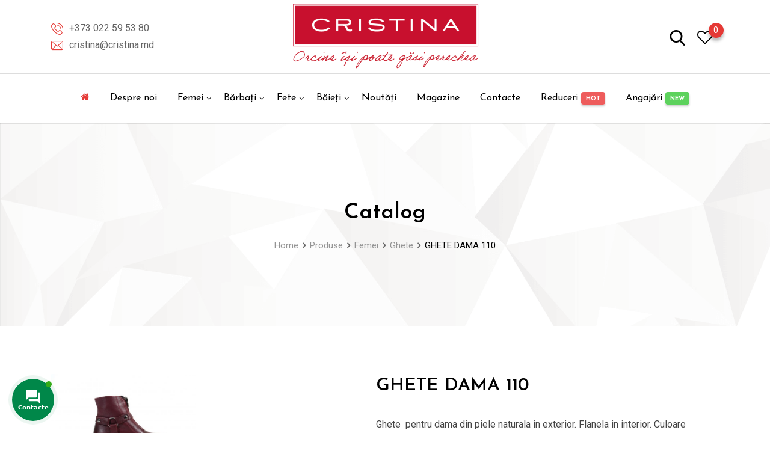

--- FILE ---
content_type: text/html; charset=UTF-8
request_url: https://cristina.md/produs/ghete-dama-110/
body_size: 30475
content:
<!DOCTYPE html>
<html lang="ro-RO">
<head>
	<meta charset="UTF-8">
	<meta name="viewport" content="width=device-width, initial-scale=1.0">
	<link rel="profile" href="https://gmpg.org/xfn/11" />
					<script>document.documentElement.className = document.documentElement.className + ' yes-js js_active js'</script>
			<title>GHETE DAMA 110 &#8211; Cristina</title>
<meta name='robots' content='max-image-preview:large' />
<link rel="alternate" hreflang="ro" href="https://cristina.md/produs/ghete-dama-110/" />
<link rel="alternate" hreflang="x-default" href="https://cristina.md/produs/ghete-dama-110/" />
<noscript><style>#preloader{display:none;}</style></noscript><link rel='dns-prefetch' href='//fonts.googleapis.com' />
<link rel='preconnect' href='https://fonts.gstatic.com' crossorigin />
<link rel="alternate" type="application/rss+xml" title="Cristina &raquo; Flux" href="https://cristina.md/feed/" />
<link rel="alternate" type="application/rss+xml" title="Cristina &raquo; Flux comentarii" href="https://cristina.md/comments/feed/" />
<link rel="alternate" title="oEmbed (JSON)" type="application/json+oembed" href="https://cristina.md/wp-json/oembed/1.0/embed?url=https%3A%2F%2Fcristina.md%2Fprodus%2Fghete-dama-110%2F" />
<link rel="alternate" title="oEmbed (XML)" type="text/xml+oembed" href="https://cristina.md/wp-json/oembed/1.0/embed?url=https%3A%2F%2Fcristina.md%2Fprodus%2Fghete-dama-110%2F&#038;format=xml" />
<style id='wp-img-auto-sizes-contain-inline-css' type='text/css'>
img:is([sizes=auto i],[sizes^="auto," i]){contain-intrinsic-size:3000px 1500px}
/*# sourceURL=wp-img-auto-sizes-contain-inline-css */
</style>
<link rel='stylesheet' id='layerslider-css' href='https://cristina.md/wp-content/plugins/LayerSlider/assets/static/layerslider/css/layerslider.css?ver=7.2.1' type='text/css' media='all' />
<style id='wp-emoji-styles-inline-css' type='text/css'>

	img.wp-smiley, img.emoji {
		display: inline !important;
		border: none !important;
		box-shadow: none !important;
		height: 1em !important;
		width: 1em !important;
		margin: 0 0.07em !important;
		vertical-align: -0.1em !important;
		background: none !important;
		padding: 0 !important;
	}
/*# sourceURL=wp-emoji-styles-inline-css */
</style>
<link rel='stylesheet' id='wp-block-library-css' href='https://cristina.md/wp-includes/css/dist/block-library/style.css?ver=6.9' type='text/css' media='all' />
<style id='wp-block-library-theme-inline-css' type='text/css'>
.wp-block-audio :where(figcaption){
  color:#555;
  font-size:13px;
  text-align:center;
}
.is-dark-theme .wp-block-audio :where(figcaption){
  color:#ffffffa6;
}

.wp-block-audio{
  margin:0 0 1em;
}

.wp-block-code{
  border:1px solid #ccc;
  border-radius:4px;
  font-family:Menlo,Consolas,monaco,monospace;
  padding:.8em 1em;
}

.wp-block-embed :where(figcaption){
  color:#555;
  font-size:13px;
  text-align:center;
}
.is-dark-theme .wp-block-embed :where(figcaption){
  color:#ffffffa6;
}

.wp-block-embed{
  margin:0 0 1em;
}

.blocks-gallery-caption{
  color:#555;
  font-size:13px;
  text-align:center;
}
.is-dark-theme .blocks-gallery-caption{
  color:#ffffffa6;
}

:root :where(.wp-block-image figcaption){
  color:#555;
  font-size:13px;
  text-align:center;
}
.is-dark-theme :root :where(.wp-block-image figcaption){
  color:#ffffffa6;
}

.wp-block-image{
  margin:0 0 1em;
}

.wp-block-pullquote{
  border-bottom:4px solid;
  border-top:4px solid;
  color:currentColor;
  margin-bottom:1.75em;
}
.wp-block-pullquote :where(cite),.wp-block-pullquote :where(footer),.wp-block-pullquote__citation{
  color:currentColor;
  font-size:.8125em;
  font-style:normal;
  text-transform:uppercase;
}

.wp-block-quote{
  border-left:.25em solid;
  margin:0 0 1.75em;
  padding-left:1em;
}
.wp-block-quote cite,.wp-block-quote footer{
  color:currentColor;
  font-size:.8125em;
  font-style:normal;
  position:relative;
}
.wp-block-quote:where(.has-text-align-right){
  border-left:none;
  border-right:.25em solid;
  padding-left:0;
  padding-right:1em;
}
.wp-block-quote:where(.has-text-align-center){
  border:none;
  padding-left:0;
}
.wp-block-quote.is-large,.wp-block-quote.is-style-large,.wp-block-quote:where(.is-style-plain){
  border:none;
}

.wp-block-search .wp-block-search__label{
  font-weight:700;
}

.wp-block-search__button{
  border:1px solid #ccc;
  padding:.375em .625em;
}

:where(.wp-block-group.has-background){
  padding:1.25em 2.375em;
}

.wp-block-separator.has-css-opacity{
  opacity:.4;
}

.wp-block-separator{
  border:none;
  border-bottom:2px solid;
  margin-left:auto;
  margin-right:auto;
}
.wp-block-separator.has-alpha-channel-opacity{
  opacity:1;
}
.wp-block-separator:not(.is-style-wide):not(.is-style-dots){
  width:100px;
}
.wp-block-separator.has-background:not(.is-style-dots){
  border-bottom:none;
  height:1px;
}
.wp-block-separator.has-background:not(.is-style-wide):not(.is-style-dots){
  height:2px;
}

.wp-block-table{
  margin:0 0 1em;
}
.wp-block-table td,.wp-block-table th{
  word-break:normal;
}
.wp-block-table :where(figcaption){
  color:#555;
  font-size:13px;
  text-align:center;
}
.is-dark-theme .wp-block-table :where(figcaption){
  color:#ffffffa6;
}

.wp-block-video :where(figcaption){
  color:#555;
  font-size:13px;
  text-align:center;
}
.is-dark-theme .wp-block-video :where(figcaption){
  color:#ffffffa6;
}

.wp-block-video{
  margin:0 0 1em;
}

:root :where(.wp-block-template-part.has-background){
  margin-bottom:0;
  margin-top:0;
  padding:1.25em 2.375em;
}
/*# sourceURL=/wp-includes/css/dist/block-library/theme.css */
</style>
<style id='classic-theme-styles-inline-css' type='text/css'>
/**
 * These rules are needed for backwards compatibility.
 * They should match the button element rules in the base theme.json file.
 */
.wp-block-button__link {
	color: #ffffff;
	background-color: #32373c;
	border-radius: 9999px; /* 100% causes an oval, but any explicit but really high value retains the pill shape. */

	/* This needs a low specificity so it won't override the rules from the button element if defined in theme.json. */
	box-shadow: none;
	text-decoration: none;

	/* The extra 2px are added to size solids the same as the outline versions.*/
	padding: calc(0.667em + 2px) calc(1.333em + 2px);

	font-size: 1.125em;
}

.wp-block-file__button {
	background: #32373c;
	color: #ffffff;
	text-decoration: none;
}

/*# sourceURL=/wp-includes/css/classic-themes.css */
</style>
<link rel='stylesheet' id='jquery-selectBox-css' href='https://cristina.md/wp-content/plugins/yith-woocommerce-wishlist/assets/css/jquery.selectBox.css?ver=1.2.0' type='text/css' media='all' />
<link rel='stylesheet' id='woocommerce_prettyPhoto_css-css' href='//cristina.md/wp-content/plugins/woocommerce/assets/css/prettyPhoto.css?ver=3.1.6' type='text/css' media='all' />
<link rel='stylesheet' id='yith-wcwl-main-css' href='https://cristina.md/wp-content/plugins/yith-woocommerce-wishlist/assets/css/style.css?ver=4.0.1' type='text/css' media='all' />
<style id='yith-wcwl-main-inline-css' type='text/css'>
 :root { --rounded-corners-radius: 16px; --color-add-to-cart-background: #333333; --color-add-to-cart-text: #FFFFFF; --color-add-to-cart-border: #333333; --color-add-to-cart-background-hover: #4F4F4F; --color-add-to-cart-text-hover: #FFFFFF; --color-add-to-cart-border-hover: #4F4F4F; --add-to-cart-rounded-corners-radius: 16px; --color-button-style-1-background: #333333; --color-button-style-1-text: #FFFFFF; --color-button-style-1-border: #333333; --color-button-style-1-background-hover: #4F4F4F; --color-button-style-1-text-hover: #FFFFFF; --color-button-style-1-border-hover: #4F4F4F; --color-button-style-2-background: #333333; --color-button-style-2-text: #FFFFFF; --color-button-style-2-border: #333333; --color-button-style-2-background-hover: #4F4F4F; --color-button-style-2-text-hover: #FFFFFF; --color-button-style-2-border-hover: #4F4F4F; --color-wishlist-table-background: #FFFFFF; --color-wishlist-table-text: #6d6c6c; --color-wishlist-table-border: #FFFFFF; --color-headers-background: #F4F4F4; --color-share-button-color: #FFFFFF; --color-share-button-color-hover: #FFFFFF; --color-fb-button-background: #39599E; --color-fb-button-background-hover: #595A5A; --color-tw-button-background: #45AFE2; --color-tw-button-background-hover: #595A5A; --color-pr-button-background: #AB2E31; --color-pr-button-background-hover: #595A5A; --color-em-button-background: #FBB102; --color-em-button-background-hover: #595A5A; --color-wa-button-background: #00A901; --color-wa-button-background-hover: #595A5A; --feedback-duration: 3s } 
 :root { --rounded-corners-radius: 16px; --color-add-to-cart-background: #333333; --color-add-to-cart-text: #FFFFFF; --color-add-to-cart-border: #333333; --color-add-to-cart-background-hover: #4F4F4F; --color-add-to-cart-text-hover: #FFFFFF; --color-add-to-cart-border-hover: #4F4F4F; --add-to-cart-rounded-corners-radius: 16px; --color-button-style-1-background: #333333; --color-button-style-1-text: #FFFFFF; --color-button-style-1-border: #333333; --color-button-style-1-background-hover: #4F4F4F; --color-button-style-1-text-hover: #FFFFFF; --color-button-style-1-border-hover: #4F4F4F; --color-button-style-2-background: #333333; --color-button-style-2-text: #FFFFFF; --color-button-style-2-border: #333333; --color-button-style-2-background-hover: #4F4F4F; --color-button-style-2-text-hover: #FFFFFF; --color-button-style-2-border-hover: #4F4F4F; --color-wishlist-table-background: #FFFFFF; --color-wishlist-table-text: #6d6c6c; --color-wishlist-table-border: #FFFFFF; --color-headers-background: #F4F4F4; --color-share-button-color: #FFFFFF; --color-share-button-color-hover: #FFFFFF; --color-fb-button-background: #39599E; --color-fb-button-background-hover: #595A5A; --color-tw-button-background: #45AFE2; --color-tw-button-background-hover: #595A5A; --color-pr-button-background: #AB2E31; --color-pr-button-background-hover: #595A5A; --color-em-button-background: #FBB102; --color-em-button-background-hover: #595A5A; --color-wa-button-background: #00A901; --color-wa-button-background-hover: #595A5A; --feedback-duration: 3s } 
/*# sourceURL=yith-wcwl-main-inline-css */
</style>
<style id='global-styles-inline-css' type='text/css'>
:root{--wp--preset--aspect-ratio--square: 1;--wp--preset--aspect-ratio--4-3: 4/3;--wp--preset--aspect-ratio--3-4: 3/4;--wp--preset--aspect-ratio--3-2: 3/2;--wp--preset--aspect-ratio--2-3: 2/3;--wp--preset--aspect-ratio--16-9: 16/9;--wp--preset--aspect-ratio--9-16: 9/16;--wp--preset--color--black: #000000;--wp--preset--color--cyan-bluish-gray: #abb8c3;--wp--preset--color--white: #ffffff;--wp--preset--color--pale-pink: #f78da7;--wp--preset--color--vivid-red: #cf2e2e;--wp--preset--color--luminous-vivid-orange: #ff6900;--wp--preset--color--luminous-vivid-amber: #fcb900;--wp--preset--color--light-green-cyan: #7bdcb5;--wp--preset--color--vivid-green-cyan: #00d084;--wp--preset--color--pale-cyan-blue: #8ed1fc;--wp--preset--color--vivid-cyan-blue: #0693e3;--wp--preset--color--vivid-purple: #9b51e0;--wp--preset--color--metro-black: #111111;--wp--preset--color--metro-red: #e53935;--wp--preset--color--metro-orange: #FF9900;--wp--preset--color--metro-tomato: #f26c4f;--wp--preset--color--metro-white: #ffffff;--wp--preset--gradient--vivid-cyan-blue-to-vivid-purple: linear-gradient(135deg,rgb(6,147,227) 0%,rgb(155,81,224) 100%);--wp--preset--gradient--light-green-cyan-to-vivid-green-cyan: linear-gradient(135deg,rgb(122,220,180) 0%,rgb(0,208,130) 100%);--wp--preset--gradient--luminous-vivid-amber-to-luminous-vivid-orange: linear-gradient(135deg,rgb(252,185,0) 0%,rgb(255,105,0) 100%);--wp--preset--gradient--luminous-vivid-orange-to-vivid-red: linear-gradient(135deg,rgb(255,105,0) 0%,rgb(207,46,46) 100%);--wp--preset--gradient--very-light-gray-to-cyan-bluish-gray: linear-gradient(135deg,rgb(238,238,238) 0%,rgb(169,184,195) 100%);--wp--preset--gradient--cool-to-warm-spectrum: linear-gradient(135deg,rgb(74,234,220) 0%,rgb(151,120,209) 20%,rgb(207,42,186) 40%,rgb(238,44,130) 60%,rgb(251,105,98) 80%,rgb(254,248,76) 100%);--wp--preset--gradient--blush-light-purple: linear-gradient(135deg,rgb(255,206,236) 0%,rgb(152,150,240) 100%);--wp--preset--gradient--blush-bordeaux: linear-gradient(135deg,rgb(254,205,165) 0%,rgb(254,45,45) 50%,rgb(107,0,62) 100%);--wp--preset--gradient--luminous-dusk: linear-gradient(135deg,rgb(255,203,112) 0%,rgb(199,81,192) 50%,rgb(65,88,208) 100%);--wp--preset--gradient--pale-ocean: linear-gradient(135deg,rgb(255,245,203) 0%,rgb(182,227,212) 50%,rgb(51,167,181) 100%);--wp--preset--gradient--electric-grass: linear-gradient(135deg,rgb(202,248,128) 0%,rgb(113,206,126) 100%);--wp--preset--gradient--midnight: linear-gradient(135deg,rgb(2,3,129) 0%,rgb(40,116,252) 100%);--wp--preset--font-size--small: 13px;--wp--preset--font-size--medium: 20px;--wp--preset--font-size--large: 36px;--wp--preset--font-size--x-large: 42px;--wp--preset--spacing--20: 0.44rem;--wp--preset--spacing--30: 0.67rem;--wp--preset--spacing--40: 1rem;--wp--preset--spacing--50: 1.5rem;--wp--preset--spacing--60: 2.25rem;--wp--preset--spacing--70: 3.38rem;--wp--preset--spacing--80: 5.06rem;--wp--preset--shadow--natural: 6px 6px 9px rgba(0, 0, 0, 0.2);--wp--preset--shadow--deep: 12px 12px 50px rgba(0, 0, 0, 0.4);--wp--preset--shadow--sharp: 6px 6px 0px rgba(0, 0, 0, 0.2);--wp--preset--shadow--outlined: 6px 6px 0px -3px rgb(255, 255, 255), 6px 6px rgb(0, 0, 0);--wp--preset--shadow--crisp: 6px 6px 0px rgb(0, 0, 0);}:where(.is-layout-flex){gap: 0.5em;}:where(.is-layout-grid){gap: 0.5em;}body .is-layout-flex{display: flex;}.is-layout-flex{flex-wrap: wrap;align-items: center;}.is-layout-flex > :is(*, div){margin: 0;}body .is-layout-grid{display: grid;}.is-layout-grid > :is(*, div){margin: 0;}:where(.wp-block-columns.is-layout-flex){gap: 2em;}:where(.wp-block-columns.is-layout-grid){gap: 2em;}:where(.wp-block-post-template.is-layout-flex){gap: 1.25em;}:where(.wp-block-post-template.is-layout-grid){gap: 1.25em;}.has-black-color{color: var(--wp--preset--color--black) !important;}.has-cyan-bluish-gray-color{color: var(--wp--preset--color--cyan-bluish-gray) !important;}.has-white-color{color: var(--wp--preset--color--white) !important;}.has-pale-pink-color{color: var(--wp--preset--color--pale-pink) !important;}.has-vivid-red-color{color: var(--wp--preset--color--vivid-red) !important;}.has-luminous-vivid-orange-color{color: var(--wp--preset--color--luminous-vivid-orange) !important;}.has-luminous-vivid-amber-color{color: var(--wp--preset--color--luminous-vivid-amber) !important;}.has-light-green-cyan-color{color: var(--wp--preset--color--light-green-cyan) !important;}.has-vivid-green-cyan-color{color: var(--wp--preset--color--vivid-green-cyan) !important;}.has-pale-cyan-blue-color{color: var(--wp--preset--color--pale-cyan-blue) !important;}.has-vivid-cyan-blue-color{color: var(--wp--preset--color--vivid-cyan-blue) !important;}.has-vivid-purple-color{color: var(--wp--preset--color--vivid-purple) !important;}.has-black-background-color{background-color: var(--wp--preset--color--black) !important;}.has-cyan-bluish-gray-background-color{background-color: var(--wp--preset--color--cyan-bluish-gray) !important;}.has-white-background-color{background-color: var(--wp--preset--color--white) !important;}.has-pale-pink-background-color{background-color: var(--wp--preset--color--pale-pink) !important;}.has-vivid-red-background-color{background-color: var(--wp--preset--color--vivid-red) !important;}.has-luminous-vivid-orange-background-color{background-color: var(--wp--preset--color--luminous-vivid-orange) !important;}.has-luminous-vivid-amber-background-color{background-color: var(--wp--preset--color--luminous-vivid-amber) !important;}.has-light-green-cyan-background-color{background-color: var(--wp--preset--color--light-green-cyan) !important;}.has-vivid-green-cyan-background-color{background-color: var(--wp--preset--color--vivid-green-cyan) !important;}.has-pale-cyan-blue-background-color{background-color: var(--wp--preset--color--pale-cyan-blue) !important;}.has-vivid-cyan-blue-background-color{background-color: var(--wp--preset--color--vivid-cyan-blue) !important;}.has-vivid-purple-background-color{background-color: var(--wp--preset--color--vivid-purple) !important;}.has-black-border-color{border-color: var(--wp--preset--color--black) !important;}.has-cyan-bluish-gray-border-color{border-color: var(--wp--preset--color--cyan-bluish-gray) !important;}.has-white-border-color{border-color: var(--wp--preset--color--white) !important;}.has-pale-pink-border-color{border-color: var(--wp--preset--color--pale-pink) !important;}.has-vivid-red-border-color{border-color: var(--wp--preset--color--vivid-red) !important;}.has-luminous-vivid-orange-border-color{border-color: var(--wp--preset--color--luminous-vivid-orange) !important;}.has-luminous-vivid-amber-border-color{border-color: var(--wp--preset--color--luminous-vivid-amber) !important;}.has-light-green-cyan-border-color{border-color: var(--wp--preset--color--light-green-cyan) !important;}.has-vivid-green-cyan-border-color{border-color: var(--wp--preset--color--vivid-green-cyan) !important;}.has-pale-cyan-blue-border-color{border-color: var(--wp--preset--color--pale-cyan-blue) !important;}.has-vivid-cyan-blue-border-color{border-color: var(--wp--preset--color--vivid-cyan-blue) !important;}.has-vivid-purple-border-color{border-color: var(--wp--preset--color--vivid-purple) !important;}.has-vivid-cyan-blue-to-vivid-purple-gradient-background{background: var(--wp--preset--gradient--vivid-cyan-blue-to-vivid-purple) !important;}.has-light-green-cyan-to-vivid-green-cyan-gradient-background{background: var(--wp--preset--gradient--light-green-cyan-to-vivid-green-cyan) !important;}.has-luminous-vivid-amber-to-luminous-vivid-orange-gradient-background{background: var(--wp--preset--gradient--luminous-vivid-amber-to-luminous-vivid-orange) !important;}.has-luminous-vivid-orange-to-vivid-red-gradient-background{background: var(--wp--preset--gradient--luminous-vivid-orange-to-vivid-red) !important;}.has-very-light-gray-to-cyan-bluish-gray-gradient-background{background: var(--wp--preset--gradient--very-light-gray-to-cyan-bluish-gray) !important;}.has-cool-to-warm-spectrum-gradient-background{background: var(--wp--preset--gradient--cool-to-warm-spectrum) !important;}.has-blush-light-purple-gradient-background{background: var(--wp--preset--gradient--blush-light-purple) !important;}.has-blush-bordeaux-gradient-background{background: var(--wp--preset--gradient--blush-bordeaux) !important;}.has-luminous-dusk-gradient-background{background: var(--wp--preset--gradient--luminous-dusk) !important;}.has-pale-ocean-gradient-background{background: var(--wp--preset--gradient--pale-ocean) !important;}.has-electric-grass-gradient-background{background: var(--wp--preset--gradient--electric-grass) !important;}.has-midnight-gradient-background{background: var(--wp--preset--gradient--midnight) !important;}.has-small-font-size{font-size: var(--wp--preset--font-size--small) !important;}.has-medium-font-size{font-size: var(--wp--preset--font-size--medium) !important;}.has-large-font-size{font-size: var(--wp--preset--font-size--large) !important;}.has-x-large-font-size{font-size: var(--wp--preset--font-size--x-large) !important;}
:where(.wp-block-post-template.is-layout-flex){gap: 1.25em;}:where(.wp-block-post-template.is-layout-grid){gap: 1.25em;}
:where(.wp-block-term-template.is-layout-flex){gap: 1.25em;}:where(.wp-block-term-template.is-layout-grid){gap: 1.25em;}
:where(.wp-block-columns.is-layout-flex){gap: 2em;}:where(.wp-block-columns.is-layout-grid){gap: 2em;}
:root :where(.wp-block-pullquote){font-size: 1.5em;line-height: 1.6;}
/*# sourceURL=global-styles-inline-css */
</style>
<link rel='stylesheet' id='contact-form-7-css' href='https://cristina.md/wp-content/plugins/contact-form-7/includes/css/styles.css?ver=6.1.4' type='text/css' media='all' />
<link rel='stylesheet' id='photoswipe-css' href='https://cristina.md/wp-content/plugins/woocommerce/assets/css/photoswipe/photoswipe.min.css?ver=10.4.3' type='text/css' media='all' />
<link rel='stylesheet' id='photoswipe-default-skin-css' href='https://cristina.md/wp-content/plugins/woocommerce/assets/css/photoswipe/default-skin/default-skin.min.css?ver=10.4.3' type='text/css' media='all' />
<link rel='stylesheet' id='woocommerce-layout-css' href='https://cristina.md/wp-content/plugins/woocommerce/assets/css/woocommerce-layout.css?ver=10.4.3' type='text/css' media='all' />
<link rel='stylesheet' id='woocommerce-smallscreen-css' href='https://cristina.md/wp-content/plugins/woocommerce/assets/css/woocommerce-smallscreen.css?ver=10.4.3' type='text/css' media='only screen and (max-width: 767px)' />
<link rel='stylesheet' id='woocommerce-general-css' href='https://cristina.md/wp-content/plugins/woocommerce/assets/css/woocommerce.css?ver=10.4.3' type='text/css' media='all' />
<style id='woocommerce-inline-inline-css' type='text/css'>
.woocommerce form .form-row .required { visibility: visible; }
/*# sourceURL=woocommerce-inline-inline-css */
</style>
<link rel='stylesheet' id='wpml-legacy-horizontal-list-0-css' href='//cristina.md/wp-content/plugins/sitepress-multilingual-cms/templates/language-switchers/legacy-list-horizontal/style.min.css?ver=1' type='text/css' media='all' />
<link rel='stylesheet' id='contactus.css-css' href='https://cristina.md/wp-content/plugins/ar-contactus/res/css/contactus.min.css?ver=2.1.7' type='text/css' media='all' />
<link rel='stylesheet' id='contactus.generated.desktop.css-css' href='https://cristina.md/wp-content/plugins/ar-contactus/res/css/generated-desktop.css?ver=1768374400' type='text/css' media='all' />
<link rel='stylesheet' id='ywctm-frontend-css' href='https://cristina.md/wp-content/plugins/yith-woocommerce-catalog-mode-premium/assets/css/frontend.css?ver=2.1.2' type='text/css' media='all' />
<style id='ywctm-frontend-inline-css' type='text/css'>
form.cart button.single_add_to_cart_button, form.cart .quantity, .widget.woocommerce.widget_shopping_cart, .woocommerce-variation-price{display: none !important}
/*# sourceURL=ywctm-frontend-inline-css */
</style>
<link rel='stylesheet' id='ywctm-inquiry-form-css' href='https://cristina.md/wp-content/plugins/yith-woocommerce-catalog-mode-premium/assets/css/inquiry-form.css?ver=2.1.2' type='text/css' media='all' />
<link rel='stylesheet' id='ywctm-button-label-css' href='https://cristina.md/wp-content/plugins/yith-woocommerce-catalog-mode-premium/assets/css/button-label.css?ver=2.1.2' type='text/css' media='all' />
<style id='ywctm-button-label-inline-css' type='text/css'>
.ywctm-button-4428 .ywctm-custom-button {color:#4b4b4b;background-color:#f9f5f2;border-style: solid;border-color:#e3bdaf;border-width:1px;border-radius:5px;padding-top:20px;padding-bottom:30px;padding-left:20px;padding-right:20px;}.ywctm-button-4428 .ywctm-custom-button:hover {color:#4b4b4b;background-color:#f9f5f2;border-color:#e3bdaf;}.ywctm-button-4427 .ywctm-custom-button {color:#247390;background-color:#ffffff;border-style: solid;border-color:#247390;border-width:1px;border-radius:50px;padding-top:5px;padding-bottom:5px;padding-left:10px;padding-right:10px;width:150px;}.ywctm-button-4427 .ywctm-custom-button:hover {color:#ffffff;background-color:#247390;border-color:#247390;}.ywctm-button-4426 .ywctm-custom-button {color:#ffffff;background-color:#36809a;border-style: solid;border-color:#36809a;border-width:1px;border-radius:50px;padding-top:5px;padding-bottom:5px;padding-left:10px;padding-right:10px;width:200px;}.ywctm-button-4426 .ywctm-custom-button:hover {color:#ffffff;background-color:#215d72;border-color:#215d72;}.ywctm-button-4425 .ywctm-custom-button {color:#ffffff;background-color:#e09004;border-style: solid;border-color:#e09004;border-width:1px;border-radius:50px;padding-top:5px;padding-bottom:5px;padding-left:10px;padding-right:10px;width:200px;}.ywctm-button-4425 .ywctm-custom-button:hover {color:#ffffff;background-color:#b97600;border-color:#b97600;}
/*# sourceURL=ywctm-button-label-inline-css */
</style>
<link rel='stylesheet' id='yith-quick-view-css' href='https://cristina.md/wp-content/plugins/yith-woocommerce-quick-view/assets/css/yith-quick-view.css?ver=2.3.0' type='text/css' media='all' />
<style id='yith-quick-view-inline-css' type='text/css'>

				#yith-quick-view-modal .yith-quick-view-overlay{background:rgba( 0, 0, 0, 0.8)}
				#yith-quick-view-modal .yith-wcqv-main{background:#ffffff;}
				#yith-quick-view-close{color:#cdcdcd;}
				#yith-quick-view-close:hover{color:#ff0000;}
/*# sourceURL=yith-quick-view-inline-css */
</style>
<link rel='stylesheet' id='rtwpvs-css' href='https://cristina.md/wp-content/plugins/woo-product-variation-swatches/assets/css/rtwpvs.css?ver=1768881750' type='text/css' media='all' />
<style id='rtwpvs-inline-css' type='text/css'>
        
            .rtwpvs-term:not(.rtwpvs-radio-term) {
                width: 30px;
                height: 30px;
            }

            .rtwpvs-squared .rtwpvs-button-term {
                min-width: 30px;
            }

            .rtwpvs-button-term span {
                font-size: 16px;
            }

            
            
                        .rtwpvs.rtwpvs-attribute-behavior-blur .rtwpvs-term:not(.rtwpvs-radio-term).disabled::before,
            .rtwpvs.rtwpvs-attribute-behavior-blur .rtwpvs-term:not(.rtwpvs-radio-term).disabled::after,
            .rtwpvs.rtwpvs-attribute-behavior-blur .rtwpvs-term:not(.rtwpvs-radio-term).disabled:hover::before,
            .rtwpvs.rtwpvs-attribute-behavior-blur .rtwpvs-term:not(.rtwpvs-radio-term).disabled:hover::after {
                background: #ff0000 !important;
            }

                                    .rtwpvs.rtwpvs-attribute-behavior-blur .rtwpvs-term:not(.rtwpvs-radio-term).disabled img,
            .rtwpvs.rtwpvs-attribute-behavior-blur .rtwpvs-term:not(.rtwpvs-radio-term).disabled span,
            .rtwpvs.rtwpvs-attribute-behavior-blur .rtwpvs-term:not(.rtwpvs-radio-term).disabled:hover img,
            .rtwpvs.rtwpvs-attribute-behavior-blur .rtwpvs-term:not(.rtwpvs-radio-term).disabled:hover span {
                opacity: 0.3;
            }

                    
		
        
            /* Attribute style */
            .rtwpvs .rtwpvs-terms-wrapper .rtwpvs-term:not(.rtwpvs-radio-term) {
                box-shadow: 0 0 0 1px rgba(0, 0, 0, 0.3) !important;
            }

            .rtwpvs .rtwpvs-terms-wrapper .rtwpvs-button-term span,
            .rtwpvs .rtwpvs-terms-wrapper .rtwpvs-radio-term label,
            .rtwpvs .rtwpvs-terms-wrapper .reset_variations a {
                color: #000000 !important;
            }

            .rtwpvs .rtwpvs-terms-wrapper .rtwpvs-term:not(.radio-variable-item) {
                background-color: #FFFFFF !important;
            }

            /*  Attribute Hover style  */
            .rtwpvs .rtwpvs-terms-wrapper .rtwpvs-term:not(.rtwpvs-radio-term):hover{
                box-shadow: 0 0 0 3px #000000 !important;
            } 
            .rtwpvs .rtwpvs-terms-wrapper .rtwpvs-button-term:hover span,
            .rtwpvs .rtwpvs-terms-wrapper .rtwpvs-button-term.selected:hover span,
            .rtwpvs .rtwpvs-terms-wrapper .rtwpvs-radio-term:hover label,
            .rtwpvs .rtwpvs-terms-wrapper .rtwpvs-radio-term.selected:hover label {
                color: #000000 !important;
            } 
            .rtwpvs .rtwpvs-terms-wrapper .rtwpvs-term:not(.rtwpvs-radio-term):hover{
                background-color: #FFFFFF !important;
            }  
            
            /*  Attribute selected style  */
            .rtwpvs .rtwpvs-terms-wrapper .rtwpvs-button-term.selected span,
            .rtwpvs .rtwpvs-terms-wrapper .rtwpvs-radio-term.selected label {
                color: #000000 !important;
            }

            .rtwpvs .rtwpvs-terms-wrapper .rtwpvs-term:not(.rtwpvs-radio-term).selected {
                background-color: #FFFFFF !important;
            }

            .rtwpvs .rtwpvs-terms-wrapper .rtwpvs-term:not(.rtwpvs-radio-term).selected {
                box-shadow: 0 0 0 2px #000000 !important;
            } 

                        .rtwpvs-archive-variation-wrapper .rtwpvs-term:not(.rtwpvs-radio-term) {
             width: 30px;
             height: 30px;
                        }

             

                        .rtwpvs-archive-variation-wrapper .rtwpvs-button-term span {
                font-size: 16px;
            } 
              

                        .rtwpvs.rtwpvs-tooltip .rtwpvs-terms-wrapper span.image-tooltip-wrapper {
                width: 150px;
            }

            
        
        
/*# sourceURL=rtwpvs-inline-css */
</style>
<link rel='stylesheet' id='rtwpvs-tooltip-css' href='https://cristina.md/wp-content/plugins/woo-product-variation-swatches/assets/css/rtwpvs-tooltip.css?ver=1768881750' type='text/css' media='all' />
<link rel='stylesheet' id='metro-gfonts-css' href='//fonts.googleapis.com/css?family=Roboto%3A400%2C500%2C700%7CJosefin+Sans%3A400%2C600%2C700&#038;ver=2.1' type='text/css' media='all' />
<link rel='stylesheet' id='bootstrap-css' href='https://cristina.md/wp-content/themes/metro/assets/css/bootstrap.min.css?ver=2.1' type='text/css' media='all' />
<link rel='stylesheet' id='font-awesome-css' href='https://cristina.md/wp-content/plugins/elementor/assets/lib/font-awesome/css/font-awesome.css?ver=4.7.0' type='text/css' media='all' />
<style id='font-awesome-inline-css' type='text/css'>
[data-font="FontAwesome"]:before {font-family: 'FontAwesome' !important;content: attr(data-icon) !important;speak: none !important;font-weight: normal !important;font-variant: normal !important;text-transform: none !important;line-height: 1 !important;font-style: normal !important;-webkit-font-smoothing: antialiased !important;-moz-osx-font-smoothing: grayscale !important;}
/*# sourceURL=font-awesome-inline-css */
</style>
<link rel='stylesheet' id='sal-css' href='https://cristina.md/wp-content/themes/metro/assets/vendors/sal/sal.css?ver=2.1' type='text/css' media='all' />
<link rel='stylesheet' id='slick-css' href='https://cristina.md/wp-content/themes/metro/assets/vendors/slick/slick.css?ver=2.1' type='text/css' media='all' />
<link rel='stylesheet' id='slick-theme-css' href='https://cristina.md/wp-content/themes/metro/assets/vendors/slick/slick-theme.css?ver=2.1' type='text/css' media='all' />
<link rel='stylesheet' id='metro-style-css' href='https://cristina.md/wp-content/themes/metro/assets/css/style.css?ver=2.1' type='text/css' media='all' />
<link rel='stylesheet' id='metro-wc-css' href='https://cristina.md/wp-content/themes/metro/assets/css/woocommerce.css?ver=2.1' type='text/css' media='all' />
<link rel='stylesheet' id='metro-elementor-css' href='https://cristina.md/wp-content/themes/metro/assets/css/elementor.css?ver=2.1' type='text/css' media='all' />
<style id='metro-elementor-inline-css' type='text/css'>
.main-header a.logo img{max-height:150px}.banner{background:url(https://cristina.md/wp-content/uploads/2021/11/banner2.png) no-repeat scroll center center / cover;}.header-bgimg .banner:before{background-color:rgba(0,0,0,0);}.rt-product-block .rtin-thumb img{width: 100%;} :root { --font_family_body: 'Roboto', sans-serif; --font_family_heading: 'Josefin Sans', sans-serif; } body, gtnbg_root, ul li, input, gtnbg_root p { font-family: Roboto, sans-serif; font-size: 16px; line-height: 28px; font-weight : 400; font-style: normal; } h1 { font-family: Josefin Sans, sans-serif; font-size: 32px; line-height: 38px; font-weight : 600; font-style: normal; } h2 { font-family: Josefin Sans, sans-serif; font-size: 28px; line-height: 32px; font-weight : 600; font-style: normal; } h3 { font-family: Josefin Sans, sans-serif; font-size: 22px; line-height: 28px; font-weight : 600; font-style: normal; } h4 { font-family: Josefin Sans, sans-serif; font-size: 20px; line-height: 26px; font-weight : 600; font-style: normal; } h5 { font-family: Josefin Sans, sans-serif; font-size: 18px; line-height: 24px; font-weight : 600; font-style: normal; } h6 { font-family: Josefin Sans, sans-serif; font-size: 15px; line-height: 20px; font-weight : 600; font-style: normal; } a:link, a:visited { color: #e53935; } blockquote::before, .wp-block-quote::before { background-color: #e53935; } .wp-block-pullquote {   border-color: #e53935; } .primary-color { color: #e53935; } .primary-bgcolor { background-color: #e53935; } .metro-shop-link + a:after { background-color: #e53935; } .metro-shop-link-2 { color: #e53935 !important; } .metro-shop-link-2 + a:after { background-color: #e53935; } .ui-autocomplete li:hover { background-color: #e53935; } .main-header .main-navigation-area .main-navigation ul li a { font-family: Josefin Sans, sans-serif; font-size : 16px; font-weight : 400; line-height : 26px; text-transform : none; font-style: normal; } .main-header .main-navigation-area .main-navigation ul li ul li a { font-family: Josefin Sans, sans-serif; font-size : 14px; font-weight : 400; line-height : 26px; text-transform : none; font-style: normal; } .offscreen-navigation li>a { font-family: Josefin Sans, sans-serif; font-size : 14px; font-weight : 400; line-height : 21px; text-transform : none; font-style: normal; } .top-header .tophead-info li i { color: #e53935; } .top-header .tophead-social li a:hover { color: #e53935; } .top-header.rtin-style-2, .top-header.rtin-style-3 { background-color: #e53935; } .main-header .main-navigation-area .main-navigation ul.menu > li > a::after, .main-header .main-navigation-area .main-navigation ul.menu > li.current-menu-item > a::after, .main-header .main-navigation-area .main-navigation ul.menu > li.current > a::after { background-color: #e53935; } .main-header .main-navigation-area .main-navigation ul li a { color: #000000; } .main-header .main-navigation-area .main-navigation ul li ul li a { color: #111111; } .main-header .main-navigation-area .main-navigation ul li ul li:hover > a { color: #ffffff; background-color: #e53935; } .main-header .main-navigation-area .main-navigation ul li.mega-menu > ul.sub-menu > li:hover > a { color: #111111; } .main-header .main-navigation-area .main-navigation ul li.mega-menu > ul.sub-menu > li > a:hover { color: #e53935; } .mean-container .mean-bar { border-color: #e53935; } .mean-container .mean-bar a.meanmenu-reveal, .mean-container .mean-nav ul li.menu-item a:hover, .mean-container .mean-nav>ul>li.current-menu-item>a, .mean-container .mean-nav ul li.menu-item a.mean-expand { color: #e53935; } .mean-container .mean-bar a.meanmenu-reveal span { background-color: #e53935; } .header-contact li i, .header-contact li a:hover { color: #e53935; } .header-icon-area .cart-icon-area a:hover i, .header-icon-area .account-icon-area a:hover i, .header-icon-area .search-icon-area a:hover i { color: #e53935} .header-icon-area .cart-icon-area .cart-icon-num { background-color: #e53935; -webkit-box-shadow: 0 5px 5px rgba(229, 57, 53, 0.3); box-shadow: 0 5px 5px rgba(229, 57, 53, 0.3); } .header-icon-area .cart-icon-area .cart-icon-products { border-color: #e53935; } .cart-icon-products .widget_shopping_cart .mini_cart_item a:hover { color: #e53935; } .cart-icon-products .widget_shopping_cart .woocommerce-mini-cart__buttons a { background-color: #e53935; } .header-style-3 .header-firstrow { background-color: #e53935; } .header-style-3 .header-icon-area .cart-icon-area .cart-icon-num { color: #e53935; } .vertical-menu-area .vertical-menu-btn, .product-search .input-group .btn-group .rtin-btn-search, .product-search .input-group .dropdown-menu ul li:hover { background-color: #e53935; } .banner .banner-content h1 { color: #000; } .main-breadcrumb { color: #686868; } .main-breadcrumb a span { color: #949494; } .main-breadcrumb span { color: #000000; } .main-breadcrumb a span:hover { color: #e53935; } .site-footer { background-color: #111111; } .footer-top-area .widget > h3 { color: #ffffff; } .footer-top-area .widget { color: #cccccc; } .footer-top-area a:link, .footer-top-area a:visited { color: #cccccc; } .footer-top-area .widget a:hover, .footer-top-area .widget a:active { color: #ffffff; } .footer-bottom-area .footer-bottom-inner .copyright-text { color: #cccccc; } .footer-bottom-area .footer-bottom-inner .copyright-text a { color: #ffffff; } .footer-top-mail-chimp.footer-top-layout2{  background-image: url(https://cristina.md/wp-content/themes/metro/assets/img/mail-chimp-banner.jpg); } .footer-top-mail-chimp.footer-top-layout1{  background-color: #ffffff; }  button, input[type="button"], input[type="reset"], input[type="submit"] { background-color: #e53935; } button:hover, input[type="button"]:hover, input[type="reset"]:hover, input[type="submit"]:hover, button:active, input[type="button"]:active, input[type="reset"]:active, input[type="submit"]:active { background-color: rgba(229, 57, 53, 0.8); } body a.scrollToTop { background-color: #e53935; -webkit-box-shadow: 0 1px 6px rgba(229, 57, 53, 0.275); box-shadow: 0 1px 6px rgba(229, 57, 53, 0.275); } .rdtheme-button-1, .rdtheme-button-2 { background-color: #e53935; } .widget.widget_tag_cloud a:hover, .widget.widget_product_tag_cloud a:hover { background-color: #e53935; border-color: #e53935; } .sidebar-widget-area .widget a:hover { color: #e53935; } .sidebar-widget-area .widget.widget_tag_cloud a:hover, .sidebar-widget-area .widget.widget_product_tag_cloud a:hover { background-color: #e53935; } .widget_metro_post .rtin-item .rtin-content .rtin-title a:hover { color: #e53935; } .sidebar-widget-area .widget_metro_socials ul li a, .widget_metro_socials ul li a { color: #e53935; } .sidebar-widget-area .widget_metro_socials ul li a:hover, .widget_metro_socials ul li a:hover { background-color: #e53935; border-color: #e53935; } .metro-product-cat-widget .card .card-header svg {   fill: #e53935; } .metro-product-cat-widget .card .card-body ul li a span {   color: #e53935; } .pagination-area ul li:not(.pagi) a:hover, .pagination-area ul li:not(.pagi) span, .dokan-product-listing-area .pagination-wrap ul li:not(.pagi) a:hover, .dokan-product-listing-area .pagination-wrap ul li:not(.pagi) span { background-color: #e53935; border-color: #e53935; } .post-each .post-thumbnail .post-date-round { color: #e53935; } .post-each .post-thumbnail .post-date-box { color: #e53935; } .post-each .post-top-cats a:hover { color: #e53935; } .post-each .post-title a:hover { color: #e53935; } .post-each .post-meta li a:hover { color: #e53935; } .post-each .read-more-btn:hover { background-color: #e53935; border-color: #e53935; } .post-content-area .post-tags a:hover { background-color: #e53935; border-color: #e53935; } .post-social .post-social-sharing a:hover { color: #e53935; } .post-author-block .rtin-right .author-social a:hover { color: #e53935; } .single-post-pagination .rtin-item .rtin-content .rtin-title a:hover { color: #e53935; } .single-post-pagination .rtin-item .rtin-content a.rtin-link:hover { color: #e53935; } .comments-area .main-comments .reply-area a { background-color: #e53935; } #respond form .btn-send { background-color: #e53935; border-color: #e53935; } .custom-nav-1 .custom-nav-1-inner .owl-prev:hover, .custom-nav-1 .custom-nav-1-inner .owl-next:hover { background-color: #e53935; } body .owl-custom-nav .owl-nav button.owl-prev:hover, body .owl-custom-nav .owl-nav button.owl-next:hover { background: #e53935; } .rt-slick-slider .slick-prev:hover, .rt-slick-slider .slick-next:hover { background-color: #e53935; } .woocommerce span.onsale { background-color: #e53935; } p.demo_store { background-color: #e53935; } .woocommerce-message:before, .woocommerce-info:before { color: #e53935; } .woocommerce a.button, .woocommerce input.button, .woocommerce button.button, .woocommerce a.button.alt, .woocommerce input.button.alt, .woocommerce button.button.alt { background-color: #e53935; } .woocommerce a.button:hover, .woocommerce input.button:hover, .woocommerce button.button:hover, .woocommerce a.button.alt:hover, .woocommerce input.button.alt:hover, .woocommerce button.button.alt:hover { background-color: #e53935; } .woocommerce button.button:disabled:hover, .woocommerce button.button:disabled[disabled]:hover { background-color: #e53935; } .woocommerce .widget_price_filter .ui-slider .ui-slider-range { background-color: #e53935; } .rt-woo-nav .owl-carousel .owl-nav .owl-prev:hover, .rt-woo-nav .owl-carousel .owl-nav .owl-next:hover { background-color: #e53935; } .sidebar-widget-area .widget.widget_products .product_list_widget .product-title:hover, .sidebar-widget-area .widget.widget_recent_reviews .product_list_widget .product-title:hover, .sidebar-widget-area .widget.widget_top_rated_products .product_list_widget .product-title:hover {   color: #e53935; }  .woocommerce div.product .single-add-to-cart-wrapper button.button.single_add_to_cart_button, .woocommerce div.product .single-add-to-cart-wrapper button.button.single_add_to_cart_button.disabled { background-color: #e53935; } .woocommerce div.product .single-add-to-cart-wrapper .product-single-meta-btns a:hover {   background-color: #e53935; border-color: #e53935; } .rdtheme-wc-reviews #respond input#submit {   background-color: #e53935; border-color: #e53935; } .rdtheme-wc-reviews #respond input#submit:hover {   background-color: #e53935; border-color: #e53935; } .single-product-top-1 .product_meta-area .product-meta-content a:hover { color: #e53935; } .single-product-top-1 .product_meta-area .product-social .product-social-items li a:hover { color: #e53935; } .woocommerce div.product .single-product-bottom-1 .woocommerce-tabs ul.tabs li a:hover { color: #e53935; } .woocommerce div.product .single-product-bottom-1 .woocommerce-tabs ul.tabs li.active a { color: #e53935; border-color: #e53935; } .woocommerce div.product .single-product-top-2 .rtin-avaibility .rtin-stock { color: #e53935; } .woocommerce div.product .single-product-top-2 .product_meta-area .product-meta-content a:hover { color: #e53935; } .woocommerce div.product .single-product-top-2 .product_meta-area .product-social .product-social-items li a:hover { color: #e53935; } .woocommerce div.product .single-product-top-2 .woocommerce-tabs ul.tabs li a:hover { color: #e53935; } .woocommerce div.product .single-product-top-2 .woocommerce-tabs ul.tabs li.active a { color: #e53935; border-color: #e53935; } .woocommerce div.product .single-product-top-3 .product_meta-area .product-social .product-social-items li a:hover { color: #e53935; } .woocommerce div.product .single-product-top-3 .woocommerce-tabs ul.tabs li a:hover { color: #e53935; } .woocommerce div.product .single-product-top-3 .woocommerce-tabs ul.tabs li.active a { color: #e53935; border-color: #e53935; } .woocommerce div.product .single-product-bottom-3 .woocommerce-tabs ul.tabs li a:hover { color: #e53935; } .woocommerce div.product .single-product-bottom-3 .woocommerce-tabs ul.tabs li.active a { color: #e53935; border-color: #e53935; } .woocommerce table.shop_table tbody tr td.product-remove a:hover { background-color: #e53935 !important; border-color: #e53935 !important; } .woocommerce-checkout .woocommerce .checkout #payment .place-order button#place_order:hover, .woocommerce form .woocommerce-address-fields #payment .place-order button#place_order:hover { background-color: #e53935; border-color: #e53935; } .woocommerce-account .woocommerce .woocommerce-MyAccount-navigation ul li.is-active a, .woocommerce-account .woocommerce .woocommerce-MyAccount-navigation ul li.is-active a:hover, .woocommerce-account .woocommerce .woocommerce-MyAccount-navigation ul li a:hover { background-color: #e53935; } .rt-product-block span.onsale { background-color: #e53935; } .rt-product-block-1 .rtin-buttons a { background-color: #e53935; border-color: #e53935; } .rt-product-block-1 .rtin-buttons a:hover { background-color: rgba(229, 57, 53, 0.785); } .rt-product-block-2 .rtin-title a:hover { color: #e53935; } .rt-product-block-2 .rtin-buttons a:hover { background-color: #e53935; border-color: #e53935; } .rt-product-block-2 .rtin-buttons a.action-cart, .rt-product-block-2 .rtin-buttons a.added_to_cart { background-color: #e53935; border-color: #e53935; } .rt-product-block-3 .rtin-title a:hover { color: #e53935; } .rt-product-block-3 .rtin-buttons a.action-cart, .rt-product-block-3 .rtin-buttons a.added_to_cart { background-color: #e53935; } .rt-product-block-3 .rtin-buttons a.yith-wcqv-button:hover, .rt-product-block-3 .rtin-buttons a.compare:hover, .rt-product-block-3 .rtin-buttons a.rdtheme-wishlist-icon:hover { color: #e53935; } .rt-product-block-4 .rtin-buttons a { background-color: #e53935; border-color: #e53935; } .rt-product-block-4 .rtin-buttons a:hover { background-color: rgba(229, 57, 53, 0.785); } .rt-product-block-5 a.rdtheme-wishlist-icon { color: #e53935; } .rt-product-block-5 .rtin-buttons a { background-color: #e53935; border-color: #e53935; } .rt-product-block-5 .rtin-buttons a:hover { background-color: rgba(229, 57, 53, 0.785); } .rt-product-block-5 .rtin-buttons a.yith-wcqv-button { color: #e53935; } .rt-product-block-5 .rtin-buttons a.yith-wcqv-button:hover { color: #e53935; } .rt-product-block-6 .rtin-actions > a:hover { background-color: #e53935; } .rt-product-block-6 .rtin-title a:hover { color: #e53935; } .rt-product-block-6 .rtin-buttons a { background-color: #e53935; } .rt-product-block-7 .rtin-thumb-wrapper .rtin-buttons a { color: #e53935; } .rt-product-block-7 .rtin-thumb-wrapper .rtin-buttons a:hover { background-color: #e53935; } .rt-product-block-8 .rtin-buttons a { background-color: #e53935; border-color: #e53935; } .rt-product-block-8 .rtin-buttons a:hover { background-color: rgba(229, 57, 53, 0.785); } .rt-product-block-9 .rdtheme-wishlist-icon.rdtheme-remove-from-wishlist { color: #e53935; } .rt-product-block-10 .rtin-buttons{ background-color: #e53935; } .rt-product-block-10 .rtin-buttons a { background-color: #e53935; border-color: #e53935; } .rt-product-block-10 .rtin-buttons a:hover { background-color: #e53935; } .rt-product-list-1 .rtin-title a:hover { color: #e53935; } .rt-product-list-1 .rtin-buttons a:hover { background-color: #e53935; border-color: #e53935; } .rt-product-list-1 .rtin-buttons a.action-cart, .rt-product-list-1 .rtin-buttons a.added_to_cart { background-color: #e53935; border-color: #e53935; } .rt-product-block-11 .rtin-thumb-wrapper .rtin-buttons a:hover { background-color: #e53935; }  .ls-theme1 .ls-nav-prev, .ls-theme1 .ls-nav-next, .ls-theme2 .ls-nav-prev, .ls-theme2 .ls-nav-next { color: #e53935 !important; } .ls-theme1 .ls-nav-prev:hover, .ls-theme1 .ls-nav-next:hover, .ls-theme2 .ls-nav-prev:hover, .ls-theme2 .ls-nav-next:hover { background-color: #e53935 !important; } .newsletter-form-1 input[type="submit"] { background-color: #e53935; } .newsletter-form-2 .newsletter-submit input[type="submit"] { background-color: #e53935; } .newsletter-form-4 .newsletter-submit input[type="submit"] { color: #e53935; } .newsletter-form-3 .newsletter-submit input[type="submit"] { background-color: #e53935; } input[type="submit"].dokan-btn, a.dokan-btn, .dokan-btn { background-color: #e53935; } .dokan-product-listing .dokan-product-listing-area .product-listing-top ul.dokan-listing-filter li.active a, .dokan-product-listing .dokan-product-listing-area .product-listing-top ul.dokan-listing-filter li a:hover {   color: #e53935; } input[type="submit"].dokan-btn:hover, a.dokan-btn:hover, .dokan-btn:hover, input[type="submit"].dokan-btn:active, a.dokan-btn:active, .dokan-btn:active, input[type="submit"].dokan-btn:focus, a.dokan-btn:focus, .dokan-btn:focus { background-color: #e53935; } .metro-contact-form .wpcf7-submit { background-color: #e53935; } .metro-contact-form .wpcf7-submit:hover { background-color: rgba(229, 57, 53, 0.8); } .rtwpvs .rtwpvs-terms-wrapper .rtwpvs-size-term:hover .rtwpvs-term-span-size, .rtwpvs .rtwpvs-terms-wrapper .rtwpvs-size-term.selected .rtwpvs-term-span-size {   background-color: #e53935; border-color: #e53935; } .rtwpvg-wrapper .rtwpvg-slider-wrapper .rtwpvg-trigger .dashicons-search:hover::before {   color: #e53935; } #sb_instagram #sbi_load .sbi_follow_btn a { color: #e53935; } #sb_instagram #sbi_load .sbi_follow_btn a:focus, #sb_instagram #sbi_load .sbi_follow_btn a:hover { background: #e53935; } #sb_instagram #sbi_images .sbi_photo_wrap a:after { background-color: rgba(229, 57, 53, 0.8); } .rt-product-block-14 .rtin-thumb-wrapper .action-btn li a{ color: #e53935; } .rt-product-block-14 .rtin-thumb-wrapper .action-btn li a:hover{ background-color: #e53935; } .has-footer-dark .footer-bottom-area .footer-bottom-inner .footer-social li a:hover{ color: #e53935; } .newsletter-form-3.newsletter-form-5 .newsletter-submit input[type="submit"]:hover{ background-color: #e53935; } .rt-el-text-with-icon.rtin-style-8 .rtin-item:hover .rtin-icon i, .rt-el-text-with-icon.rtin-style-8 .rtin-item:hover .rtin-icon svg{ color: #e53935; } .slider-layout4 .slick-prev:hover,.slider-layout4 .slick-next:hover, .slider-layout4 .single-item .slick-slide .slider-btn a, .header-style-12 .input-group .rtin-btn-search, .header-icon-area .icon-area-content.wishlist-icon-area .wishlist-icon-num, .arrivals-wrap1 .nav-control-layout3 .owl-nav button:hover, .side-bannar .item-btn:hover, .side-bannar .item-btn:after, .product-box3 .onsale, .product-box3>.item-img .cart-btn a { background-color: #e53935 !important; } .slider-layout3 .slider-text-content .slick-slide .item-btn a{ color: #e53935; border-color: #e53935; } .slider-layout3 .slider-text-content .slick-slide .item-btn a:hover{ background-color: #e53935; border-color: #e53935; } .rt-sec-title-area-1 .rtin-sec-title:after { background-color: #e53935; } body .owl-theme .owl-dots .owl-dot span { background: rgba(229, 57, 53, 0.05); } body .owl-theme .owl-dots .owl-dot.active span, body .owl-theme .owl-dots .owl-dot:hover span { background: #e53935; } .rt-el-title.rtin-style-2 .rtin-title:after { background-color: #e53935; } .rt-el-post-2 .rtin-sec-title-area .rtin-sec-title:after { background-color: #e53935; } .rt-el-post-3 .rtin-item .rtin-content .rtin-date { background-color: #e53935; } .rt-el-post-5 .rtin-thumb-area .rtin-date { color: #e53935; } .rt-el-post-5 .rtin-thumb-area:hover .rtin-date { background-color: #e53935; } .rt-el-post-5 .rtin-cats a:hover, .rt-el-post-5 .rtin-title a:hover {   color: #e53935; }  .rt-el-post-7 .rtin-thumb-area .rtin-date { color: #e53935; } .rt-el-post-7 .rtin-thumb-area:hover .rtin-date { background-color: #e53935; } .rt-el-post-7 .rtin-cats a:hover, .rt-el-post-7 .rtin-title a:hover {   color: #e53935; }  .rt-el-post-6 .rtin-thumb-area:hover .rtin-date { background-color: #e53935; } .rt-el-post-6 .rtin-cats a:hover, .rt-el-post-6 .rtin-title a:hover {   color: #e53935; } .rt-el-product-list .rtin-sec-title:after { background-color: #e53935; } .rt-el-product-list .rtin-item .rtin-thumb:after { background-color: rgba(229, 57, 53, 0.0075); } .rt-el-product-isotope.rtin-layout-2 .rtin-navs-area .rtin-navs a.current:after { background-color: rgba(229, 57, 53, 0.785); } .rt-el-product-isotope.rtin-layout-3 .rtin-navs-area .rtin-navs a.current { color: #e53935; } .rt-el-product-isotope.rtin-layout-3 .rtin-navs-area .rtin-navs a.current:after { background-color: rgba(229, 57, 53, 0.785); } .rt-el-product-isotope .rtin-viewall-2 a::after { background-color: #e53935; } .rt-el-text-with-icon .rtin-item .rtin-icon i { color: #e53935; } .rt-el-text-with-icon .rtin-item .rtin-icon svg { fill: #e53935; } .rt-el-text-with-icon.rtin-style-2 .rtin-item .rtin-icon i { color: #e53935; } .rt-el-text-with-icon.rtin-style-2 .rtin-item .rtin-icon svg { fill: #e53935; } .rt-el-text-with-icon.rtin-style-4 .rtin-item .rtin-icon i { color: #e53935; } .rt-el-text-with-icon.rtin-style-4 .rtin-item .rtin-icon svg { fill: #e53935; } .rt-el-text-with-icon.rtin-style-6 .rtin-item .rtin-icon i, .rt-el-text-with-icon.rtin-style-6 .rtin-item .rtin-icon svg { background-color: #e53935; border-color: #e53935; } .rt-el-text-with-icon.rtin-style-6 .rtin-item:hover .rtin-icon i, .rt-el-text-with-icon.rtin-style-6 .rtin-item:hover .rtin-icon svg { color: #e53935; fill: #e53935; } .scheme-custom .rt-el-text-with-icon.rtin-style-1 .rtin-item:hover { background-color: #e53935; -webkit-box-shadow: 0px 10px 29px 0px rgba(229, 57, 53, 0.75); box-shadow: 0px 10px 29px 0px rgba(229, 57, 53, 0.75); } .rt-el-text-with-btn .rtin-btn:hover {   background-color: #e53935; } .rt-el-banner-with-link .rtin-btn { color: #e53935; } .rt-el-banner-with-link .rtin-btn:hover { background-color: #e53935; } .rt-el-sale-banner-slider .rtin-title span { background-color: #e53935; } .rt-el-sale-banner-slider a.rtin-btn::after { background-color: #e53935; } .rt-el-sale-banner-slider .owl-numbered-dots-items span.active {   color: #e53935; } .rt-el-sale-banner-slider-1 .rtin-title span { background-color: #e53935; } .rt-el-sale-banner-slider-1 a.rtin-btn::after { background-color: #e53935; } .rt-el-sale-banner-slider-1 .owl-numbered-dots-items span.active {   color: #e53935; } .rt-el-info-box .rtin-title { color: #e53935; } .rt-el-info-box .rtin-btn { background-color: #e53935; -webkit-box-shadow: 0px 1px 1px 0px rgba(229, 57, 53, 0.008); box-shadow: 0px 1px 1px 0px rgba(229, 57, 53, 0.008); } .rt-el-info-box.rtin-style-2 .rtin-content:after { background-color: #e53935; } .rt-el-info-box.rtin-style-3 .rtin-content:after { background-color: #e53935; } .rt-el-info-box.rtin-style-4 .rtin-btn::before { background-color: #e53935; } .rt-el-info-box.rtin-style-4 .rtin-btn:hover::after {   color: #e53935; } .rt-el-info-box.rtin-style-5 .rtin-btn:hover { background-color: #e53935; -webkit-box-shadow: 0px 1px 1px 0px rgba(229, 57, 53, 0.008); box-shadow: 0px 1px 1px 0px rgba(229, 57, 53, 0.008); } .rt-el-info-box.rtin-style-6 .rtin-btn:hover { background-color: #e53935; -webkit-box-shadow: 0px 1px 1px 0px rgba(229, 57, 53, 0.008); box-shadow: 0px 1px 1px 0px rgba(229, 57, 53, 0.008); } .rt-el-info-box.rtin-style-7 .rtin-btn:before { background-color: #e53935; } .rt-el-info-box.rtin-style-7 .rtin-btn:hover::after {   color: #e53935; } .rt-el-info-box-2 .rtin-btn-area .rtin-btn::after { background-color: #e53935; } .rt-el-btn.rtin-style-1 a { background-color: #e53935; } .rt-el-countdown-1 .rtin-coutdown .rt-countdown-section .rtin-count { color: #e53935; } .rt-el-countdown-3 .rtin-coutdown .rt-countdown-section { background-color: #e53935; } .rt-product-block-13 .rtin-buttons a:hover{ background-color: #e53935; } .rt-product-block-13 .rtin-title a:hover{ color: #e53935; } body .owl-custom-nav-top .owl-nav button.owl-prev:hover, body .owl-custom-nav-top .owl-nav button.owl-next:hover{ background-color: #e53935; } .rt-el-text-with-icon.rtin-style-8 .rtin-item:hover .rtin-icon i, .rt-el-text-with-icon.rtin-style-8 .rtin-item:hover .rtin-icon svg{ color: #e53935; } .rt-el-text-with-icon.rtin-style-8 .rtin-item:hover .rtin-icon i, .rt-el-text-with-icon.rtin-style-8 .rtin-item:hover .rtin-icon svg{ color: #e53935; } .woocommerce div.product p.price, .woocommerce div.product span.price{ color: #e53935; } .header-style-10 .additional-menu-area span.side-menu-trigger.side-menu-open:hover>span {   background-color: #e53935; } .header-style-10 .additional-menu-area span.side-menu-trigger.side-menu-open:hover>span:after {   background-color: #e53935; }
/*# sourceURL=metro-elementor-inline-css */
</style>
<link rel="preload" as="style" href="https://fonts.googleapis.com/css?family=Roboto:400%7CJosefin%20Sans:600,400&#038;display=swap&#038;ver=1653744519" /><link rel="stylesheet" href="https://fonts.googleapis.com/css?family=Roboto:400%7CJosefin%20Sans:600,400&#038;display=swap&#038;ver=1653744519" media="print" onload="this.media='all'"><noscript><link rel="stylesheet" href="https://fonts.googleapis.com/css?family=Roboto:400%7CJosefin%20Sans:600,400&#038;display=swap&#038;ver=1653744519" /></noscript><script type="text/template" id="tmpl-variation-template">
	<div class="woocommerce-variation-description">{{{ data.variation.variation_description }}}</div>
	<div class="woocommerce-variation-price">{{{ data.variation.price_html }}}</div>
	<div class="woocommerce-variation-availability">{{{ data.variation.availability_html }}}</div>
</script>
<script type="text/template" id="tmpl-unavailable-variation-template">
	<p role="alert">Regret, acest produs nu este disponibil. Te rog alege altceva.</p>
</script>

<script type="text/template" id="tmpl-rtwpvs-variation-template">
    {{{ data.price_html }}}
    <div class="woocommerce-variation-availability">{{{ data.variation.availability_html }}}</div>
</script>
<script type="text/javascript" src="https://cristina.md/wp-includes/js/jquery/jquery.js?ver=3.7.1" id="jquery-core-js"></script>
<script type="text/javascript" id="jquery-js-after">
/* <![CDATA[ */
window.MetroObj = {"ajaxurl":"https:\/\/cristina.md\/wp-admin\/admin-ajax.php","hasAdminBar":0,"hasStickyMenu":1,"meanWidth":"991","rtl":"no","day":"Day","hour":"Hour","minute":"Minute","second":"Second","top_widget":"","product_filter":"regular","ajax_loader_url":"https:\/\/cristina.md\/wp-content\/themes\/metro\/assets\/img\/metro-ajax-loader.gif","product_category_base":"product-category","pagination":"numbered","filter_text":"Filter by"}
//# sourceURL=jquery-js-after
/* ]]> */
</script>
<script type="text/javascript" id="wpml-cookie-js-extra">
/* <![CDATA[ */
var wpml_cookies = {"wp-wpml_current_language":{"value":"ro","expires":1,"path":"/"}};
var wpml_cookies = {"wp-wpml_current_language":{"value":"ro","expires":1,"path":"/"}};
//# sourceURL=wpml-cookie-js-extra
/* ]]> */
</script>
<script type="text/javascript" src="https://cristina.md/wp-content/plugins/sitepress-multilingual-cms/res/js/cookies/language-cookie.js?ver=4.5.8" id="wpml-cookie-js"></script>
<script type="text/javascript" id="layerslider-utils-js-extra">
/* <![CDATA[ */
var LS_Meta = {"v":"7.2.1","fixGSAP":"1"};
//# sourceURL=layerslider-utils-js-extra
/* ]]> */
</script>
<script data-wp-optimize-escape="/jquery.js"type="text/javascript" src="https://cristina.md/wp-content/plugins/LayerSlider/assets/static/layerslider/js/layerslider.utils.js?ver=7.2.1" id="layerslider-utils-js"></script>
<script data-wp-optimize-escape="/jquery.js"type="text/javascript" src="https://cristina.md/wp-content/plugins/LayerSlider/assets/static/layerslider/js/layerslider.kreaturamedia.jquery.js?ver=7.2.1" id="layerslider-js"></script>
<script data-wp-optimize-escape="/jquery.js"type="text/javascript" src="https://cristina.md/wp-content/plugins/LayerSlider/assets/static/layerslider/js/layerslider.transitions.js?ver=7.2.1" id="layerslider-transitions-js"></script>
<script type="text/javascript" src="https://cristina.md/wp-content/plugins/woocommerce/assets/js/jquery-blockui/jquery.blockUI.js?ver=2.7.0-wc.10.4.3" id="wc-jquery-blockui-js" defer="defer" data-wp-strategy="defer"></script>
<script type="text/javascript" id="wc-add-to-cart-js-extra">
/* <![CDATA[ */
var wc_add_to_cart_params = {"ajax_url":"/wp-admin/admin-ajax.php","wc_ajax_url":"/?wc-ajax=%%endpoint%%&elementor_page_id=8771","i18n_view_cart":"Vezi co\u0219ul","cart_url":"https://cristina.md/cart/","is_cart":"","cart_redirect_after_add":"no"};
//# sourceURL=wc-add-to-cart-js-extra
/* ]]> */
</script>
<script type="text/javascript" src="https://cristina.md/wp-content/plugins/woocommerce/assets/js/frontend/add-to-cart.js?ver=10.4.3" id="wc-add-to-cart-js" defer="defer" data-wp-strategy="defer"></script>
<script type="text/javascript" src="https://cristina.md/wp-content/plugins/woocommerce/assets/js/photoswipe/photoswipe.js?ver=4.1.1-wc.10.4.3" id="wc-photoswipe-js" defer="defer" data-wp-strategy="defer"></script>
<script type="text/javascript" src="https://cristina.md/wp-content/plugins/woocommerce/assets/js/photoswipe/photoswipe-ui-default.js?ver=4.1.1-wc.10.4.3" id="wc-photoswipe-ui-default-js" defer="defer" data-wp-strategy="defer"></script>
<script type="text/javascript" id="wc-single-product-js-extra">
/* <![CDATA[ */
var wc_single_product_params = {"i18n_required_rating_text":"Te rog selecteaz\u0103 o evaluare","i18n_rating_options":["Una din 5 stele","2 din 5 stele","3 din 5 stele","4 din 5 stele","5 din 5 stele"],"i18n_product_gallery_trigger_text":"Vezi galeria cu imagini pe ecran \u00eentreg","review_rating_required":"yes","flexslider":{"rtl":false,"animation":"slide","smoothHeight":true,"directionNav":false,"controlNav":"thumbnails","slideshow":false,"animationSpeed":500,"animationLoop":false,"allowOneSlide":false},"zoom_enabled":"","zoom_options":[],"photoswipe_enabled":"1","photoswipe_options":{"shareEl":false,"closeOnScroll":false,"history":false,"hideAnimationDuration":0,"showAnimationDuration":0},"flexslider_enabled":""};
//# sourceURL=wc-single-product-js-extra
/* ]]> */
</script>
<script type="text/javascript" src="https://cristina.md/wp-content/plugins/woocommerce/assets/js/frontend/single-product.js?ver=10.4.3" id="wc-single-product-js" defer="defer" data-wp-strategy="defer"></script>
<script type="text/javascript" src="https://cristina.md/wp-content/plugins/woocommerce/assets/js/js-cookie/js.cookie.js?ver=2.1.4-wc.10.4.3" id="wc-js-cookie-js" defer="defer" data-wp-strategy="defer"></script>
<script type="text/javascript" id="woocommerce-js-extra">
/* <![CDATA[ */
var woocommerce_params = {"ajax_url":"/wp-admin/admin-ajax.php","wc_ajax_url":"/?wc-ajax=%%endpoint%%&elementor_page_id=8771","i18n_password_show":"Arat\u0103 parola","i18n_password_hide":"Ascunde parola"};
//# sourceURL=woocommerce-js-extra
/* ]]> */
</script>
<script type="text/javascript" src="https://cristina.md/wp-content/plugins/woocommerce/assets/js/frontend/woocommerce.js?ver=10.4.3" id="woocommerce-js" defer="defer" data-wp-strategy="defer"></script>
<script type="text/javascript" id="contactus-js-extra">
/* <![CDATA[ */
var arCUVars = {"url":"https://cristina.md/wp-admin/admin-ajax.php","version":"2.1.7","_wpnonce":"\u003Cinput type=\"hidden\" id=\"_wpnonce\" name=\"_wpnonce\" value=\"1d68ae4ca4\" /\u003E\u003Cinput type=\"hidden\" name=\"_wp_http_referer\" value=\"/produs/ghete-dama-110/\" /\u003E"};
//# sourceURL=contactus-js-extra
/* ]]> */
</script>
<script type="text/javascript" src="https://cristina.md/wp-content/plugins/ar-contactus/res/js/contactus.min.js?ver=2.1.7" id="contactus-js"></script>
<script type="text/javascript" src="https://cristina.md/wp-content/plugins/ar-contactus/res/js/scripts.js?ver=2.1.7" id="contactus.scripts-js"></script>
<script type="text/javascript" id="ywctm-inquiry-form-js-extra">
/* <![CDATA[ */
var ywctm = {"form_type":"contact-form-7","product_id":"8771"};
//# sourceURL=ywctm-inquiry-form-js-extra
/* ]]> */
</script>
<script type="text/javascript" src="https://cristina.md/wp-content/plugins/yith-woocommerce-catalog-mode-premium/assets/js/inquiry-form.js?ver=2.1.2" id="ywctm-inquiry-form-js"></script>
<script type="text/javascript" src="https://cristina.md/wp-content/plugins/yith-woocommerce-catalog-mode-premium/assets/js/button-label-frontend.js?ver=2.1.2" id="ywctm-button-label-js"></script>
<script type="text/javascript" src="https://cristina.md/wp-includes/js/underscore.min.js?ver=1.13.7" id="underscore-js"></script>
<script type="text/javascript" id="wp-util-js-extra">
/* <![CDATA[ */
var _wpUtilSettings = {"ajax":{"url":"/wp-admin/admin-ajax.php"}};
//# sourceURL=wp-util-js-extra
/* ]]> */
</script>
<script type="text/javascript" src="https://cristina.md/wp-includes/js/wp-util.js?ver=6.9" id="wp-util-js"></script>
<script type="text/javascript" id="wc-add-to-cart-variation-js-extra">
/* <![CDATA[ */
var wc_add_to_cart_variation_params = {"wc_ajax_url":"/?wc-ajax=%%endpoint%%&elementor_page_id=8771","i18n_no_matching_variations_text":"Regret, nu s-a potrivit niciun produs cu selec\u021bia ta. Te rog alege o alt\u0103 combina\u021bie.","i18n_make_a_selection_text":"Te rog selecteaz\u0103 c\u00e2teva op\u021biuni pentru produs \u00eenainte de a-l ad\u0103uga \u00een co\u0219ul t\u0103u.","i18n_unavailable_text":"Regret, acest produs nu este disponibil. Te rog alege altceva.","i18n_reset_alert_text":"Selec\u021bia ta a fost resetat\u0103. Te rog s\u0103 selectezi c\u00e2teva op\u021biuni pentru produse \u00eenainte de a ad\u0103uga acest produs \u00een co\u0219.","ajax_url":"/wp-admin/admin-ajax.php","i18n_view_cart":"View cart","i18n_add_to_cart":"Add to cart","i18n_select_options":"Select options","cart_url":"https://cristina.md/cart/","is_cart":"","cart_redirect_after_add":"no","enable_ajax_add_to_cart":"yes"};
//# sourceURL=wc-add-to-cart-variation-js-extra
/* ]]> */
</script>
<script type="text/javascript" src="https://cristina.md/wp-content/plugins/woocommerce/assets/js/frontend/add-to-cart-variation.js?ver=10.4.3" id="wc-add-to-cart-variation-js" defer="defer" data-wp-strategy="defer"></script>
<meta name="generator" content="Powered by LayerSlider 7.2.1 - Multi-Purpose, Responsive, Parallax, Mobile-Friendly Slider Plugin for WordPress." />
<!-- LayerSlider updates and docs at: https://layerslider.com -->
<link rel="https://api.w.org/" href="https://cristina.md/wp-json/" /><link rel="alternate" title="JSON" type="application/json" href="https://cristina.md/wp-json/wp/v2/product/8771" /><link rel="EditURI" type="application/rsd+xml" title="RSD" href="https://cristina.md/xmlrpc.php?rsd" />
<meta name="generator" content="WordPress 6.9" />
<meta name="generator" content="WooCommerce 10.4.3" />
<link rel="canonical" href="https://cristina.md/produs/ghete-dama-110/" />
<link rel='shortlink' href='https://cristina.md/?p=8771' />
<meta name="generator" content="Redux 4.5.10" /><meta name="generator" content="WPML ver:4.5.8 stt:44;" />
		<script type="text/javascript">
            var ajaxurl = 'https://cristina.md/wp-admin/admin-ajax.php';
		</script>
		<link rel='preload' href='https://cristina.md/wp-content/themes/metro/assets/flaticons/Flaticon.woff' as='font' type='font/woff2' crossorigin /><link rel='preload' href='https://cristina.md/wp-content/plugins/elementor/assets/lib/font-awesome/webfonts/fa-solid-900.woff2' as='font' type='font/woff2' crossorigin /><link rel='preconnect' href='https://fonts.gstatic.com/' /><!-- Analytics by WP Statistics - https://wp-statistics.com -->

		<div class="drawer-container">
			
			<span class="close">
				<span class="fa fa-1x fa-angle-right"></span>
			</span>
			<div class="container">
				<div class="row">
					<div class="col-12">
						<div id="side-content-area-id"></div>
					</div>
				</div>
			</div>
			
		</div>
		<div class="drawer-overlay">
		</div>
		<noscript><style>.woocommerce-product-gallery{ opacity: 1 !important; }</style></noscript>
	<meta name="generator" content="Elementor 3.34.1; features: e_font_icon_svg, additional_custom_breakpoints; settings: css_print_method-internal, google_font-enabled, font_display-auto">
			<style>
				.e-con.e-parent:nth-of-type(n+4):not(.e-lazyloaded):not(.e-no-lazyload),
				.e-con.e-parent:nth-of-type(n+4):not(.e-lazyloaded):not(.e-no-lazyload) * {
					background-image: none !important;
				}
				@media screen and (max-height: 1024px) {
					.e-con.e-parent:nth-of-type(n+3):not(.e-lazyloaded):not(.e-no-lazyload),
					.e-con.e-parent:nth-of-type(n+3):not(.e-lazyloaded):not(.e-no-lazyload) * {
						background-image: none !important;
					}
				}
				@media screen and (max-height: 640px) {
					.e-con.e-parent:nth-of-type(n+2):not(.e-lazyloaded):not(.e-no-lazyload),
					.e-con.e-parent:nth-of-type(n+2):not(.e-lazyloaded):not(.e-no-lazyload) * {
						background-image: none !important;
					}
				}
			</style>
			<link rel="icon" href="https://cristina.md/wp-content/uploads/2021/11/favicon.jpg" sizes="32x32" />
<link rel="icon" href="https://cristina.md/wp-content/uploads/2021/11/favicon.jpg" sizes="192x192" />
<link rel="apple-touch-icon" href="https://cristina.md/wp-content/uploads/2021/11/favicon.jpg" />
<meta name="msapplication-TileImage" content="https://cristina.md/wp-content/uploads/2021/11/favicon.jpg" />
		<style type="text/css" id="wp-custom-css">
			.woocommerce div.product .single-add-to-cart-wrapper {   
    width: 100%;
}
.ls-theme4 .ls-nav-prev {
	left: 100px;
}
.ls-theme4 .ls-nav-next {
    left: 172px;
}
.woocommerce .single-product-top-1 div.product p.price,
 .woocommerce .single-product-top-1  div.product span.price{
 	font-size: 24px;
    font-weight: 500;
    color: #111;
    margin-top: 20px;
    display: block;
 }

.single-product-layout-1.woocommerce div.product p.price, .single-product-layout-1 .woocommerce div.product span.price {
   font-size: 24px;
    font-weight: 500;
    color: #111;
    margin-top: 20px;
    display: block;
}
.logo img{
	width: 91% !important; 
	height: 100% !important;
}

.wpml-ls-legacy-list-horizontal { 
	text-align: right;
	padding: 0px !important;
}

.mean-container .mean-bar img {
   width: 155px !important;
	
}

.main-header-sticky-wrapper  .header-firstrow{display:none;}

/*Language Menu Fix*/
#menu-item-wpml-ls-34-ro a, #menu-item-wpml-ls-34-ru a, #menu-item-wpml-ls-34-en a{text-align: right; padding: 5px !important; margin-right: -5px !important;}

/*WooCommerce hide stock*/
.rtin-price-area, .rtin-avaibility { display:none; height:1px; margin-top:0px !important }		</style>
		</head>
<body class="wp-singular product-template-default single single-product postid-8771 wp-embed-responsive wp-theme-metro theme-metro woocommerce woocommerce-page woocommerce-no-js rtwpvs rtwpvs-rounded rtwpvs-attribute-behavior-blur rtwpvs-archive-align-left rtwpvs-tooltip non-stick header-style-2 no-sidebar scheme-custom header-bgimg has-ajax-sidebar product-grid-view single-product-layout-2 elementor-default elementor-kit-36">
	<div id="preloader" style="background-image:url(https://cristina.md/wp-content/uploads/2022/05/loading-gif-icon-15.gif);"></div>	<div id="page" class="site">
		<a class="skip-link screen-reader-text" href="#main-content">Skip to content</a>
		<header id="site-header" class="site-header">
									<div class="main-header">
	<div class="header-firstrow">
		<div class="container">
			<div class="row">
				<div class="col-sm-4 col-xs-12 rtin-left">
					<ul class="header-contact">
													<li>
								<i class="flaticon-phone-call"></i><a href="tel:+373022595380">+373 022 59 53 80</a>
							</li>
																			<li>
								<i class="flaticon-envelope"></i><a href="mailto:cristina@cristina.md">cristina@cristina.md</a>
							</li>
											
					</ul>
				</div>
				<div class="col-sm-4 col-xs-12 rtin-middle">
					<a class="logo" href="https://cristina.md/"><img width='117px' height='53px' width='117px' height='53px' src="https://cristina.md/wp-content/uploads/2021/11/cristina-logo-web.png" alt="Cristina"></a>
				</div>
				<div class="col-sm-4 col-xs-12 rtin-right">
					<div class="header-icon-area clearfix">
	<div class="icon-area-content wishlist-icon-area">
	<a href="https://cristina.md/lista-de-dorinte/?wishlist-action"><span class="fa fa-heart-o" aria-hidden="true"></span><span class="wishlist-icon-num">0</span></a>
</div><div class="icon-area-content search-icon-area">
	<a href="#" title="Search"><span class="flaticon-search"></span></a>
</div></div>				</div>
			</div>
		</div>		
	</div>
	<div class="main-navigation-area">
		<div class="container">
			<div class="main-navigation"><nav class="menu-menu-ro-container"><ul id="menu-menu-ro" class="menu"><li id="menu-item-3981" class="menu-item menu-item-type-custom menu-item-object-custom menu-item-3981"><a href="/"><i class="fa fa-home" style="color:#e53935;"></i></a></li>
<li id="menu-item-4145" class="menu-item menu-item-type-post_type menu-item-object-page menu-item-4145"><a href="https://cristina.md/despre-noi/">Despre noi</a></li>
<li id="menu-item-4000" class="menu-item menu-item-type-taxonomy menu-item-object-product_cat current-product-ancestor current-menu-parent current-product-parent menu-item-has-children menu-item-4000"><a href="https://cristina.md/categorie-produs/femei/">Femei</a>
<ul class="sub-menu">
	<li id="menu-item-4005" class="menu-item menu-item-type-taxonomy menu-item-object-product_cat menu-item-4005"><a href="https://cristina.md/categorie-produs/femei/sandale-pentru-femei/">Sandale</a></li>
	<li id="menu-item-4004" class="menu-item menu-item-type-taxonomy menu-item-object-product_cat menu-item-4004"><a href="https://cristina.md/categorie-produs/femei/pantofi-pentru-femei/">Pantofi</a></li>
	<li id="menu-item-4001" class="menu-item menu-item-type-taxonomy menu-item-object-product_cat menu-item-4001"><a href="https://cristina.md/categorie-produs/femei/adidasi-pentru-femei/">Adidași</a></li>
	<li id="menu-item-4002" class="menu-item menu-item-type-taxonomy menu-item-object-product_cat current-product-ancestor current-menu-parent current-product-parent menu-item-4002"><a href="https://cristina.md/categorie-produs/femei/ghete-pentru-femei/">Ghete</a></li>
	<li id="menu-item-4003" class="menu-item menu-item-type-taxonomy menu-item-object-product_cat menu-item-4003"><a href="https://cristina.md/categorie-produs/femei/cizme-pentru-femei/">Cizme</a></li>
</ul>
</li>
<li id="menu-item-4006" class="menu-item menu-item-type-taxonomy menu-item-object-product_cat menu-item-has-children menu-item-4006"><a href="https://cristina.md/categorie-produs/barbati/">Bărbați</a>
<ul class="sub-menu">
	<li id="menu-item-4010" class="menu-item menu-item-type-taxonomy menu-item-object-product_cat menu-item-4010"><a href="https://cristina.md/categorie-produs/barbati/sandale-pentru-barbati/">Sandale</a></li>
	<li id="menu-item-4009" class="menu-item menu-item-type-taxonomy menu-item-object-product_cat menu-item-4009"><a href="https://cristina.md/categorie-produs/barbati/pantofi-pentru-barbati/">Pantofi</a></li>
	<li id="menu-item-4007" class="menu-item menu-item-type-taxonomy menu-item-object-product_cat menu-item-4007"><a href="https://cristina.md/categorie-produs/barbati/adidasi-pentru-barbati/">Adidași</a></li>
	<li id="menu-item-4008" class="menu-item menu-item-type-taxonomy menu-item-object-product_cat menu-item-4008"><a href="https://cristina.md/categorie-produs/barbati/cizme-pentru-barbati/">Cizme</a></li>
</ul>
</li>
<li id="menu-item-4011" class="menu-item menu-item-type-taxonomy menu-item-object-product_cat menu-item-has-children menu-item-4011"><a href="https://cristina.md/categorie-produs/fete/">Fete</a>
<ul class="sub-menu">
	<li id="menu-item-4015" class="menu-item menu-item-type-taxonomy menu-item-object-product_cat menu-item-4015"><a href="https://cristina.md/categorie-produs/fete/sandale-pentru-fete/">Sandale</a></li>
	<li id="menu-item-4014" class="menu-item menu-item-type-taxonomy menu-item-object-product_cat menu-item-4014"><a href="https://cristina.md/categorie-produs/fete/pantofi-pentru-fete/">Pantofi</a></li>
	<li id="menu-item-4012" class="menu-item menu-item-type-taxonomy menu-item-object-product_cat menu-item-4012"><a href="https://cristina.md/categorie-produs/fete/adidasi-pentru-fete/">Adidași</a></li>
	<li id="menu-item-4013" class="menu-item menu-item-type-taxonomy menu-item-object-product_cat menu-item-4013"><a href="https://cristina.md/categorie-produs/fete/cizme-pentru-fete/">Cizme</a></li>
</ul>
</li>
<li id="menu-item-4016" class="menu-item menu-item-type-taxonomy menu-item-object-product_cat menu-item-has-children menu-item-4016"><a href="https://cristina.md/categorie-produs/baieti/">Băieți</a>
<ul class="sub-menu">
	<li id="menu-item-4020" class="menu-item menu-item-type-taxonomy menu-item-object-product_cat menu-item-4020"><a href="https://cristina.md/categorie-produs/baieti/sandale-pentru-baieti/">Sandale</a></li>
	<li id="menu-item-4019" class="menu-item menu-item-type-taxonomy menu-item-object-product_cat menu-item-4019"><a href="https://cristina.md/categorie-produs/baieti/pantofi-pentru-baieti/">Pantofi</a></li>
	<li id="menu-item-4017" class="menu-item menu-item-type-taxonomy menu-item-object-product_cat menu-item-4017"><a href="https://cristina.md/categorie-produs/baieti/adidasi-pentru-baieti/">Adidași</a></li>
	<li id="menu-item-4018" class="menu-item menu-item-type-taxonomy menu-item-object-product_cat menu-item-4018"><a href="https://cristina.md/categorie-produs/baieti/cizme-pentru-baieti/">Cizme</a></li>
</ul>
</li>
<li id="menu-item-4029" class="menu-item menu-item-type-post_type menu-item-object-page menu-item-4029"><a href="https://cristina.md/noutati/">Noutăți</a></li>
<li id="menu-item-7158" class="menu-item menu-item-type-post_type menu-item-object-page menu-item-7158"><a href="https://cristina.md/magazine/">Magazine</a></li>
<li id="menu-item-7123" class="menu-item menu-item-type-post_type menu-item-object-page menu-item-7123"><a href="https://cristina.md/contacte/">Contacte</a></li>
<li id="menu-item-3912" class="menu-item menu-item-type-custom menu-item-object-custom menu-item-3912"><a href="#">Reduceri  <span class='hot'>Hot<span></a></li>
<li id="menu-item-5914" class="menu-item menu-item-type-post_type menu-item-object-page menu-item-5914"><a href="https://cristina.md/angajari/">Angajări <span class='new'>New<span></a></li>
</ul></nav></div>
		</div>
	</div>
</div>		</header>
		
<div class="rt-header-menu mean-container" id="meanmenu">
    <div class="mean-bar">
        <a class="logo" href="https://cristina.md/"><img fetchpriority="high" width="600" height="230" src="https://cristina.md/wp-content/uploads/2021/11/cristina-logo-web.png" class="attachment-full size-full wp-post-image" alt="" decoding="async" srcset="https://cristina.md/wp-content/uploads/2021/11/cristina-logo-web.png 600w, https://cristina.md/wp-content/uploads/2021/11/cristina-logo-web-570x219.png 570w, https://cristina.md/wp-content/uploads/2021/11/cristina-logo-web-300x115.png 300w" sizes="(max-width: 600px) 100vw, 600px" /></a>        <div class="header-icon-area clearfix">

                            <div class="icon-area-content wishlist-icon-area">
	<a href="https://cristina.md/lista-de-dorinte/?wishlist-action"><span class="fa fa-heart-o" aria-hidden="true"></span><span class="wishlist-icon-num">0</span></a>
</div>            
                            <div class="cart-icon-total"><span class="woocommerce-Price-amount amount"><bdi>0,00&nbsp;<span class="woocommerce-Price-currencySymbol">MDL</span></bdi></span></div>
<div class="icon-area-content cart-icon-area hidden">
	<a href="https://cristina.md/cart/"><span class="flaticon-shopping-cart"></span><span class="cart-icon-num">0</span></a>
	<div class="cart-icon-products">
			</div>
</div>            
            
                            <div class="icon-area-content search-icon-area">
	<a href="#" title="Search"><span class="flaticon-search"></span></a>
</div>            
        </div>

        <span class="sidebarBtn ">
            <span class="fa fa-bars">
            </span>
        </span>

    </div>

    <div class="rt-slide-nav">
        <div class="offscreen-navigation">
            <nav class="menu-menu-ro-container"><ul id="menu-menu-ro-1" class="menu"><li class="menu-item menu-item-type-custom menu-item-object-custom menu-item-3981"><a href="/"><i class="fa fa-home" style="color:#e53935;"></i></a></li>
<li class="menu-item menu-item-type-post_type menu-item-object-page menu-item-4145"><a href="https://cristina.md/despre-noi/">Despre noi</a></li>
<li class="menu-item menu-item-type-taxonomy menu-item-object-product_cat current-product-ancestor current-menu-parent current-product-parent menu-item-has-children menu-item-4000"><a href="https://cristina.md/categorie-produs/femei/">Femei</a>
<ul class="sub-menu">
	<li class="menu-item menu-item-type-taxonomy menu-item-object-product_cat menu-item-4005"><a href="https://cristina.md/categorie-produs/femei/sandale-pentru-femei/">Sandale</a></li>
	<li class="menu-item menu-item-type-taxonomy menu-item-object-product_cat menu-item-4004"><a href="https://cristina.md/categorie-produs/femei/pantofi-pentru-femei/">Pantofi</a></li>
	<li class="menu-item menu-item-type-taxonomy menu-item-object-product_cat menu-item-4001"><a href="https://cristina.md/categorie-produs/femei/adidasi-pentru-femei/">Adidași</a></li>
	<li class="menu-item menu-item-type-taxonomy menu-item-object-product_cat current-product-ancestor current-menu-parent current-product-parent menu-item-4002"><a href="https://cristina.md/categorie-produs/femei/ghete-pentru-femei/">Ghete</a></li>
	<li class="menu-item menu-item-type-taxonomy menu-item-object-product_cat menu-item-4003"><a href="https://cristina.md/categorie-produs/femei/cizme-pentru-femei/">Cizme</a></li>
</ul>
</li>
<li class="menu-item menu-item-type-taxonomy menu-item-object-product_cat menu-item-has-children menu-item-4006"><a href="https://cristina.md/categorie-produs/barbati/">Bărbați</a>
<ul class="sub-menu">
	<li class="menu-item menu-item-type-taxonomy menu-item-object-product_cat menu-item-4010"><a href="https://cristina.md/categorie-produs/barbati/sandale-pentru-barbati/">Sandale</a></li>
	<li class="menu-item menu-item-type-taxonomy menu-item-object-product_cat menu-item-4009"><a href="https://cristina.md/categorie-produs/barbati/pantofi-pentru-barbati/">Pantofi</a></li>
	<li class="menu-item menu-item-type-taxonomy menu-item-object-product_cat menu-item-4007"><a href="https://cristina.md/categorie-produs/barbati/adidasi-pentru-barbati/">Adidași</a></li>
	<li class="menu-item menu-item-type-taxonomy menu-item-object-product_cat menu-item-4008"><a href="https://cristina.md/categorie-produs/barbati/cizme-pentru-barbati/">Cizme</a></li>
</ul>
</li>
<li class="menu-item menu-item-type-taxonomy menu-item-object-product_cat menu-item-has-children menu-item-4011"><a href="https://cristina.md/categorie-produs/fete/">Fete</a>
<ul class="sub-menu">
	<li class="menu-item menu-item-type-taxonomy menu-item-object-product_cat menu-item-4015"><a href="https://cristina.md/categorie-produs/fete/sandale-pentru-fete/">Sandale</a></li>
	<li class="menu-item menu-item-type-taxonomy menu-item-object-product_cat menu-item-4014"><a href="https://cristina.md/categorie-produs/fete/pantofi-pentru-fete/">Pantofi</a></li>
	<li class="menu-item menu-item-type-taxonomy menu-item-object-product_cat menu-item-4012"><a href="https://cristina.md/categorie-produs/fete/adidasi-pentru-fete/">Adidași</a></li>
	<li class="menu-item menu-item-type-taxonomy menu-item-object-product_cat menu-item-4013"><a href="https://cristina.md/categorie-produs/fete/cizme-pentru-fete/">Cizme</a></li>
</ul>
</li>
<li class="menu-item menu-item-type-taxonomy menu-item-object-product_cat menu-item-has-children menu-item-4016"><a href="https://cristina.md/categorie-produs/baieti/">Băieți</a>
<ul class="sub-menu">
	<li class="menu-item menu-item-type-taxonomy menu-item-object-product_cat menu-item-4020"><a href="https://cristina.md/categorie-produs/baieti/sandale-pentru-baieti/">Sandale</a></li>
	<li class="menu-item menu-item-type-taxonomy menu-item-object-product_cat menu-item-4019"><a href="https://cristina.md/categorie-produs/baieti/pantofi-pentru-baieti/">Pantofi</a></li>
	<li class="menu-item menu-item-type-taxonomy menu-item-object-product_cat menu-item-4017"><a href="https://cristina.md/categorie-produs/baieti/adidasi-pentru-baieti/">Adidași</a></li>
	<li class="menu-item menu-item-type-taxonomy menu-item-object-product_cat menu-item-4018"><a href="https://cristina.md/categorie-produs/baieti/cizme-pentru-baieti/">Cizme</a></li>
</ul>
</li>
<li class="menu-item menu-item-type-post_type menu-item-object-page menu-item-4029"><a href="https://cristina.md/noutati/">Noutăți</a></li>
<li class="menu-item menu-item-type-post_type menu-item-object-page menu-item-7158"><a href="https://cristina.md/magazine/">Magazine</a></li>
<li class="menu-item menu-item-type-post_type menu-item-object-page menu-item-7123"><a href="https://cristina.md/contacte/">Contacte</a></li>
<li class="menu-item menu-item-type-custom menu-item-object-custom menu-item-3912"><a href="#">Reduceri  <span class='hot'>Hot<span></a></li>
<li class="menu-item menu-item-type-post_type menu-item-object-page menu-item-5914"><a href="https://cristina.md/angajari/">Angajări <span class='new'>New<span></a></li>
</ul></nav>        </div>
    </div>

</div>
		<div id="content" class="site-content">
			<div class="banner">
	<div class="container">
		<div class="banner-content">
			<h2>Catalog</h2>
							<div class="main-breadcrumb"><nav aria-label="Breadcrumbs" class="breadcrumb-trail breadcrumbs"><ul class="trail-items" itemscope itemtype="http://schema.org/BreadcrumbList"><li itemprop="itemListElement" itemscope itemtype="http://schema.org/ListItem" class="trail-item trail-begin"><a href="https://cristina.md/" rel="home" itemprop="item"><span itemprop="name">Home</span></a><meta itemprop="position" content="1" /></li><li itemprop="itemListElement" itemscope itemtype="http://schema.org/ListItem" class="trail-item"><a href="https://cristina.md/catalog/" itemprop="item"><span itemprop="name">Produse</span></a><meta itemprop="position" content="2" /></li><li itemprop="itemListElement" itemscope itemtype="http://schema.org/ListItem" class="trail-item"><a href="https://cristina.md/categorie-produs/femei/" itemprop="item"><span itemprop="name">Femei</span></a><meta itemprop="position" content="3" /></li><li itemprop="itemListElement" itemscope itemtype="http://schema.org/ListItem" class="trail-item"><a href="https://cristina.md/categorie-produs/femei/ghete-pentru-femei/" itemprop="item"><span itemprop="name">Ghete</span></a><meta itemprop="position" content="4" /></li><li class="trail-item trail-end"><span>GHETE DAMA 110</span></li></ul></nav></div>
					</div>
	</div>
</div>
	<div id="primary" class="content-area">
	<div class="container">
		<div class="row">
						<div class="col-sm-12 col-12">
				<div class="main-content">
					
			<div class="woocommerce-notices-wrapper"></div><div id="product-8771" class="product type-product post-8771 status-publish first instock product_cat-femei product_cat-ghete-pentru-femei product_tag-adidasi-dama product_tag-adidasi-femei product_tag-colectie-dama product_tag-colectie-femei product_tag-colectie-noua product_tag-colectie-primavara product_tag-colectie-toamna product_tag-incaltaminte-dama product_tag-incaltaminte-femei product_tag-pantofi-dama product_tag-pantofi-femei product_tag-pantofi-piele product_tag-pantofi-toc product_tag-pantofi-toc-dama has-post-thumbnail shipping-taxable product-type-simple">

	<div class="single-product-top-2">
	<div class="rtin-left">
	<div class="woocommerce-product-gallery woocommerce-product-gallery--with-images woocommerce-product-gallery--columns-4 images" data-columns="4" style="opacity: 0; transition: opacity .25s ease-in-out;">
	<div class="woocommerce-product-gallery__wrapper">
		<div data-thumb="https://cristina.md/wp-content/uploads/2022/09/DSC_0045-150x150.jpg" data-thumb-alt="GHETE DAMA 110" data-thumb-srcset=""  data-thumb-sizes="(max-width: 150px) 100vw, 150px" class="woocommerce-product-gallery__image"><a href="https://cristina.md/wp-content/uploads/2022/09/DSC_0045-scaled.jpg"><img width="570" height="378" src="https://cristina.md/wp-content/uploads/2022/09/DSC_0045-570x378.jpg" class="wp-post-image" alt="GHETE DAMA 110" data-caption="" data-src="https://cristina.md/wp-content/uploads/2022/09/DSC_0045-scaled.jpg" data-large_image="https://cristina.md/wp-content/uploads/2022/09/DSC_0045-scaled.jpg" data-large_image_width="2560" data-large_image_height="1696" decoding="async" srcset="https://cristina.md/wp-content/uploads/2022/09/DSC_0045-570x378.jpg 570w, https://cristina.md/wp-content/uploads/2022/09/DSC_0045-300x199.jpg 300w, https://cristina.md/wp-content/uploads/2022/09/DSC_0045-1024x678.jpg 1024w, https://cristina.md/wp-content/uploads/2022/09/DSC_0045-768x509.jpg 768w, https://cristina.md/wp-content/uploads/2022/09/DSC_0045-1536x1017.jpg 1536w, https://cristina.md/wp-content/uploads/2022/09/DSC_0045-2048x1356.jpg 2048w" sizes="(max-width: 570px) 100vw, 570px" /></a></div><div data-thumb="https://cristina.md/wp-content/uploads/2022/09/DSC_0048-150x150.jpg" data-thumb-alt="GHETE DAMA 110 - imagine 2" data-thumb-srcset=""  data-thumb-sizes="(max-width: 150px) 100vw, 150px" class="woocommerce-product-gallery__image"><a href="https://cristina.md/wp-content/uploads/2022/09/DSC_0048-scaled.jpg"><img width="150" height="150" src="https://cristina.md/wp-content/uploads/2022/09/DSC_0048-150x150.jpg" class=" wp-post-image" alt="GHETE DAMA 110 - imagine 2" data-caption="" data-src="https://cristina.md/wp-content/uploads/2022/09/DSC_0048-scaled.jpg" data-large_image="https://cristina.md/wp-content/uploads/2022/09/DSC_0048-scaled.jpg" data-large_image_width="2560" data-large_image_height="1696" decoding="async" /></a></div><div data-thumb="https://cristina.md/wp-content/uploads/2022/09/DSC_0047-150x150.jpg" data-thumb-alt="GHETE DAMA 110 - imagine 3" data-thumb-srcset=""  data-thumb-sizes="(max-width: 150px) 100vw, 150px" class="woocommerce-product-gallery__image"><a href="https://cristina.md/wp-content/uploads/2022/09/DSC_0047-scaled.jpg"><img loading="lazy" width="150" height="150" src="https://cristina.md/wp-content/uploads/2022/09/DSC_0047-150x150.jpg" class=" wp-post-image" alt="GHETE DAMA 110 - imagine 3" data-caption="" data-src="https://cristina.md/wp-content/uploads/2022/09/DSC_0047-scaled.jpg" data-large_image="https://cristina.md/wp-content/uploads/2022/09/DSC_0047-scaled.jpg" data-large_image_width="2560" data-large_image_height="2037" decoding="async" /></a></div>	</div>
</div>
	<div class="clear"></div>
	</div>
	<div class="rtin-right">
		<h2 class="product_title entry-title">GHETE DAMA 110</h2>		<div class="rtin-price-area">
			<p class="price"></p>
			<div class="rtin-avaibility">
				<span class="rtin-title">Availability:</span>
				<span class="rtin-stock">In Stock</span>
			</div>
		</div>
		<div class="woocommerce-product-details__short-description">
	<p>Ghete  pentru dama din piele naturala in exterior. Flanela in interior. Culoare existenta doar ce expusa in fotografie- bordo.</p>

		<hr />
	<i class="fa fa-info-circle fa-lg"></i> Nu știi ce mărime să alegi ? Consultă<a href="/ghidul-de-marimi" target="_blank"> Ghidul de mărimi</a>
	<hr />
</div>
<div class="product_meta-area product_meta-area-js">

	
	<div class="product-meta-group">
					<div class="product-meta-sku product_meta">	
									<span class="sku_wrapper product-meta-title">SKU: 
					<span class="product-meta-content sku">4085_9-1-1</span></span>
							</div>
			<div class="product-meta-seperator"></div>
				
	</div>
			<div class="product-term-group">
							<div class="product-meta-term">
					<span class="product-meta-title">Categories:</span>
					<span class="product-meta-content"><a href="https://cristina.md/categorie-produs/femei/" rel="tag">Femei</a>, <a href="https://cristina.md/categorie-produs/femei/ghete-pentru-femei/" rel="tag">Ghete</a></span>
				</div>
			
							<div class="product-meta-seperator"></div>
			
							<div class="product-meta-term">
					<span class="product-meta-title">Tags:</span>
					<span class="product-meta-content"><a href="https://cristina.md/product-tag/adidasi-dama/" rel="tag">adidasi dama</a>, <a href="https://cristina.md/product-tag/adidasi-femei/" rel="tag">adidasi femei</a>, <a href="https://cristina.md/product-tag/colectie-dama/" rel="tag">colectie dama</a>, <a href="https://cristina.md/product-tag/colectie-femei/" rel="tag">colectie femei</a>, <a href="https://cristina.md/product-tag/colectie-noua/" rel="tag">colectie noua</a>, <a href="https://cristina.md/product-tag/colectie-primavara/" rel="tag">colectie primavara</a>, <a href="https://cristina.md/product-tag/colectie-toamna/" rel="tag">colectie toamna</a>, <a href="https://cristina.md/product-tag/incaltaminte-dama/" rel="tag">incaltaminte dama</a>, <a href="https://cristina.md/product-tag/incaltaminte-femei/" rel="tag">incaltaminte femei</a>, <a href="https://cristina.md/product-tag/pantofi-dama/" rel="tag">pantofi dama</a>, <a href="https://cristina.md/product-tag/pantofi-femei/" rel="tag">pantofi femei</a>, <a href="https://cristina.md/product-tag/pantofi-piele/" rel="tag">pantofi piele</a>, <a href="https://cristina.md/product-tag/pantofi-toc/" rel="tag">pantofi toc</a>, <a href="https://cristina.md/product-tag/pantofi-toc-dama/" rel="tag">pantofi toc dama</a></span>
				</div>
					</div>		
	
			<div class="product-social">
			<span class="product-social-title">Share:</span>
			<ul class="product-social-items">
									<li class="social-facebook"><a href="http://www.facebook.com/sharer.php?u=https%3A%2F%2Fcristina.md%2Fprodus%2Fghete-dama-110%2F" target="_blank" title="fa-facebook"><span class="fa fa-facebook"></span></a></li>
							</ul>
		</div>
	
	</div>
	<div class="woocommerce-tabs wc-tabs-wrapper">
		<ul class="tabs wc-tabs" role="tablist">
							<li role="presentation" class="additional_information_tab" id="tab-title-additional_information">
					<a href="#tab-additional_information" role="tab" aria-controls="tab-additional_information">
						Informații suplimentare					</a>
				</li>
							<li role="presentation" class="inquiry_form_tab" id="tab-title-inquiry_form">
					<a href="#tab-inquiry_form" role="tab" aria-controls="tab-inquiry_form">
						Formular de solicitare					</a>
				</li>
					</ul>
					<div class="woocommerce-Tabs-panel woocommerce-Tabs-panel--additional_information panel entry-content wc-tab" id="tab-additional_information" role="tabpanel" aria-labelledby="tab-title-additional_information">
				

<table class="woocommerce-product-attributes shop_attributes" aria-label="Detalii produs">
			<tr class="woocommerce-product-attributes-item woocommerce-product-attributes-item--attribute_pa_marime">
			<th class="woocommerce-product-attributes-item__label" scope="row">Marime</th>
			<td class="woocommerce-product-attributes-item__value"><p>36, 37, 38, 39, 40, 41</p>
</td>
		</tr>
			<tr class="woocommerce-product-attributes-item woocommerce-product-attributes-item--attribute_pa_culoare">
			<th class="woocommerce-product-attributes-item__label" scope="row">Culoare</th>
			<td class="woocommerce-product-attributes-item__value"><p>bej</p>
</td>
		</tr>
	</table>
			</div>
					<div class="woocommerce-Tabs-panel woocommerce-Tabs-panel--inquiry_form panel entry-content wc-tab" id="tab-inquiry_form" role="tabpanel" aria-labelledby="tab-title-inquiry_form">
				
<div class="wpcf7 no-js" id="wpcf7-f4461-p8771-o1" lang="ro-RO" dir="ltr" data-wpcf7-id="4461">
<div class="screen-reader-response"><p role="status" aria-live="polite" aria-atomic="true"></p> <ul></ul></div>
<form action="/produs/ghete-dama-110/#wpcf7-f4461-p8771-o1" method="post" class="wpcf7-form init" aria-label="Formular de contact" novalidate="novalidate" data-status="init">
<fieldset class="hidden-fields-container"><input type="hidden" name="_wpcf7" value="4461" /><input type="hidden" name="_wpcf7_version" value="6.1.4" /><input type="hidden" name="_wpcf7_locale" value="ro_RO" /><input type="hidden" name="_wpcf7_unit_tag" value="wpcf7-f4461-p8771-o1" /><input type="hidden" name="_wpcf7_container_post" value="8771" /><input type="hidden" name="_wpcf7_posted_data_hash" value="" />
</fieldset>
<div class="metro-contact-form">
	<h3 class="rtin-title">Transmite Comanda</h3>
	<div class="row"><div class="col-md-6 form-group"><span class="wpcf7-form-control-wrap" data-name="your-name"><input size="40" maxlength="400" class="wpcf7-form-control wpcf7-text wpcf7-validates-as-required form-control" aria-required="true" aria-invalid="false" placeholder="Nume *" value="" type="text" name="your-name" /></span></div><div class="col-md-6 form-group"><span class="wpcf7-form-control-wrap" data-name="your-email"><input size="40" maxlength="400" class="wpcf7-form-control wpcf7-email wpcf7-validates-as-required wpcf7-text wpcf7-validates-as-email form-control" aria-required="true" aria-invalid="false" placeholder="Email *" value="" type="email" name="your-email" /></span></div></div>
	<div class="row"><div class="col-md-6 form-group"><span class="wpcf7-form-control-wrap" data-name="your-subject"><input size="40" maxlength="400" class="wpcf7-form-control wpcf7-text wpcf7-validates-as-required form-control" aria-required="true" aria-invalid="false" placeholder="Subiect *" value="" type="text" name="your-subject" /></span></div><div class="col-md-6 form-group"><span class="wpcf7-form-control-wrap" data-name="your-phone"><input size="40" maxlength="400" class="wpcf7-form-control wpcf7-tel wpcf7-text wpcf7-validates-as-tel form-control" aria-invalid="false" placeholder="Telefon" value="" type="tel" name="your-phone" /></span></div></div>
	<div class="form-group"><span class="wpcf7-form-control-wrap" data-name="your-message"><textarea cols="40" rows="10" maxlength="2000" class="wpcf7-form-control wpcf7-textarea wpcf7-validates-as-required form-control" aria-required="true" aria-invalid="false" placeholder="Mesaj *" name="your-message"></textarea></span></div>
	<div class="form-group"><input class="wpcf7-form-control wpcf7-submit has-spinner" type="submit" value="Trimite" /></div>
	<div class="wpcf7-response-output" aria-hidden="true"></div>
</div>
</form>
</div>
			</div>
		
			</div>

	</div>
</div>
<div class="single-product-bottom-2">
	<div class="rdtheme-related-products owl-wrap rt-woo-nav related products no-nav ">
	<h2 class="woo-related-title">Produse Asemanatoare</h2>
	<div class="owl-theme owl-carousel rt-owl-carousel" data-carousel-options="{&quot;nav&quot;:true,&quot;navText&quot;:[&quot;&lt;i class=&#039;fa fa-angle-left&#039;&gt;&lt;\/i&gt;&quot;,&quot;&lt;i class=&#039;fa fa-angle-right&#039;&gt;&lt;\/i&gt;&quot;],&quot;dots&quot;:false,&quot;autoplay&quot;:true,&quot;autoplayTimeout&quot;:&quot;5000&quot;,&quot;autoplaySpeed&quot;:&quot;200&quot;,&quot;autoplayHoverPause&quot;:true,&quot;loop&quot;:false,&quot;margin&quot;:30,&quot;responsive&quot;:{&quot;0&quot;:{&quot;items&quot;:1},&quot;400&quot;:{&quot;items&quot;:2},&quot;768&quot;:{&quot;items&quot;:3},&quot;992&quot;:{&quot;items&quot;:3},&quot;1200&quot;:{&quot;items&quot;:4}}}">
		<div class="col-xl-4 col-lg-4 col-md-6 col-sm-6 col-12 product type-product post-4777 status-publish instock product_cat-femei product_cat-ghete-pentru-femei product_tag-ghete-dama product_tag-ghete-femei product_tag-ghete-iarna product_tag-ghete-piele-naturala product_tag-ghete-scurte product_tag-ghete-talpa-joasa product_tag-ghete-toc has-post-thumbnail shipping-taxable product-type-simple">
    <div class="rt-product-block rt-product-block-12">

	<div class="rtin-thumb-wrapper">
		<div class="rtin-thumb">
			<a href="https://cristina.md/produs/ghete-dama-113-88/"><img width="400" height="438" src="https://cristina.md/wp-content/uploads/2021/12/113_88-2-1-400x438.jpg" class="attachment-rdtheme-size8 size-rdtheme-size8 wp-post-image" alt="GHETE DAMA (113/88)" decoding="async" /></a>			<div class="rtin-contents">				
				<div class="rtin-center">
										</div>
			</div>
		</div>
		
		<a href="https://cristina.md/lista-de-dorinte/?wishlist-action" title="Adaugare la Favorite" rel="nofollow" data-product-id="4777" data-title-after="Aleady exists in Wishlist! Click here to view Wishlist" class="rdtheme-wishlist-icon rdtheme-add-to-wishlist" data-nonce="6ecbe1ca2e" target="_blank">
	<span class="icon wishlist-icon fa fa-heart-o"></span><span class="ajax-loading fa fa-spinner fa-spin"></span></a>
		
			<div class="rtin-contents-bottom">

									<div class="rtin-cat">Femei</div>
				
									<h3 class="rtin-title"><a href="https://cristina.md/produs/ghete-dama-113-88/">GHETE DAMA (113/88)</a></h3>
				
				<div class="rtin-price-area">
					<div class="rtin-center">
												<a rel="nofollow" title="Citește mai mult" href="https://cristina.md/produs/ghete-dama-113-88/" data-quantity="1" data-product_id="4777" data-product_sku="113/88" class="action-cart button product_type_variable rtwpvs_add_to_cart rtwpvs_ajax_add_to_cart  product_type_simple ajax_add_to_cart"><span>Citește mai mult</span></a>					</div>
				</div>
			
								
		</div>

	</div>
	
</div></div>
<div class="col-xl-4 col-lg-4 col-md-6 col-sm-6 col-12 product type-product post-4787 status-publish instock product_cat-femei product_cat-ghete-pentru-femei product_tag-ghete-dama product_tag-ghete-femei product_tag-ghete-iarna product_tag-ghete-piele-naturala product_tag-ghete-scurte product_tag-ghete-talpa-joasa product_tag-ghete-toc has-post-thumbnail shipping-taxable product-type-simple">
    <div class="rt-product-block rt-product-block-12">

	<div class="rtin-thumb-wrapper">
		<div class="rtin-thumb">
			<a href="https://cristina.md/produs/ghete-dama-714-88/"><img width="400" height="438" src="https://cristina.md/wp-content/uploads/2021/12/714_88-1-400x438.jpg" class="attachment-rdtheme-size8 size-rdtheme-size8 wp-post-image" alt="GHETE DAMA (714/88)" decoding="async" /></a>			<div class="rtin-contents">				
				<div class="rtin-center">
										</div>
			</div>
		</div>
		
		<a href="https://cristina.md/lista-de-dorinte/?wishlist-action" title="Adaugare la Favorite" rel="nofollow" data-product-id="4787" data-title-after="Aleady exists in Wishlist! Click here to view Wishlist" class="rdtheme-wishlist-icon rdtheme-add-to-wishlist" data-nonce="6ecbe1ca2e" target="_blank">
	<span class="icon wishlist-icon fa fa-heart-o"></span><span class="ajax-loading fa fa-spinner fa-spin"></span></a>
		
			<div class="rtin-contents-bottom">

									<div class="rtin-cat">Femei</div>
				
									<h3 class="rtin-title"><a href="https://cristina.md/produs/ghete-dama-714-88/">GHETE DAMA (714/88)</a></h3>
				
				<div class="rtin-price-area">
					<div class="rtin-center">
												<a rel="nofollow" title="Citește mai mult" href="https://cristina.md/produs/ghete-dama-714-88/" data-quantity="1" data-product_id="4787" data-product_sku="714/88" class="action-cart button product_type_variable rtwpvs_add_to_cart rtwpvs_ajax_add_to_cart  product_type_simple ajax_add_to_cart"><span>Citește mai mult</span></a>					</div>
				</div>
			
								
		</div>

	</div>
	
</div></div>
<div class="col-xl-4 col-lg-4 col-md-6 col-sm-6 col-12 product type-product post-4532 status-publish last instock product_cat-femei product_cat-ghete-pentru-femei product_tag-ghete-dama product_tag-ghete-femei product_tag-ghete-iarna product_tag-ghete-piele-naturala product_tag-ghete-scurte product_tag-ghete-talpa-joasa has-post-thumbnail shipping-taxable product-type-simple">
    <div class="rt-product-block rt-product-block-12">

	<div class="rtin-thumb-wrapper">
		<div class="rtin-thumb">
			<a href="https://cristina.md/produs/ghete-dama-70_88/"><img width="400" height="438" src="https://cristina.md/wp-content/uploads/2021/12/70_88-3-400x438.jpg" class="attachment-rdtheme-size8 size-rdtheme-size8 wp-post-image" alt="GHETE DAMA (70/88)" decoding="async" /></a>			<div class="rtin-contents">				
				<div class="rtin-center">
										</div>
			</div>
		</div>
		
		<a href="https://cristina.md/lista-de-dorinte/?wishlist-action" title="Adaugare la Favorite" rel="nofollow" data-product-id="4532" data-title-after="Aleady exists in Wishlist! Click here to view Wishlist" class="rdtheme-wishlist-icon rdtheme-add-to-wishlist" data-nonce="6ecbe1ca2e" target="_blank">
	<span class="icon wishlist-icon fa fa-heart-o"></span><span class="ajax-loading fa fa-spinner fa-spin"></span></a>
		
			<div class="rtin-contents-bottom">

									<div class="rtin-cat">Femei</div>
				
									<h3 class="rtin-title"><a href="https://cristina.md/produs/ghete-dama-70_88/">GHETE DAMA (70/88)</a></h3>
				
				<div class="rtin-price-area">
					<div class="rtin-center">
												<a rel="nofollow" title="Citește mai mult" href="https://cristina.md/produs/ghete-dama-70_88/" data-quantity="1" data-product_id="4532" data-product_sku="70/88" class="action-cart button product_type_variable rtwpvs_add_to_cart rtwpvs_ajax_add_to_cart  product_type_simple ajax_add_to_cart"><span>Citește mai mult</span></a>					</div>
				</div>
			
								
		</div>

	</div>
	
</div></div>
<div class="col-xl-4 col-lg-4 col-md-6 col-sm-6 col-12 product type-product post-4794 status-publish first instock product_cat-femei product_cat-ghete-pentru-femei product_tag-ghete-dama product_tag-ghete-femei product_tag-ghete-iarna product_tag-ghete-piele-naturala product_tag-ghete-scurte product_tag-ghete-talpa-joasa product_tag-ghete-toc has-post-thumbnail shipping-taxable product-type-simple">
    <div class="rt-product-block rt-product-block-12">

	<div class="rtin-thumb-wrapper">
		<div class="rtin-thumb">
			<a href="https://cristina.md/produs/ghete-dama-808-88/"><img width="400" height="438" src="https://cristina.md/wp-content/uploads/2021/12/CLN_CUT-6-400x438.jpg" class="attachment-rdtheme-size8 size-rdtheme-size8 wp-post-image" alt="GHETE DAMA (808/88)" decoding="async" /></a>			<div class="rtin-contents">				
				<div class="rtin-center">
										</div>
			</div>
		</div>
		
		<a href="https://cristina.md/lista-de-dorinte/?wishlist-action" title="Adaugare la Favorite" rel="nofollow" data-product-id="4794" data-title-after="Aleady exists in Wishlist! Click here to view Wishlist" class="rdtheme-wishlist-icon rdtheme-add-to-wishlist" data-nonce="6ecbe1ca2e" target="_blank">
	<span class="icon wishlist-icon fa fa-heart-o"></span><span class="ajax-loading fa fa-spinner fa-spin"></span></a>
		
			<div class="rtin-contents-bottom">

									<div class="rtin-cat">Femei</div>
				
									<h3 class="rtin-title"><a href="https://cristina.md/produs/ghete-dama-808-88/">GHETE DAMA (808/88)</a></h3>
				
				<div class="rtin-price-area">
					<div class="rtin-center">
												<a rel="nofollow" title="Citește mai mult" href="https://cristina.md/produs/ghete-dama-808-88/" data-quantity="1" data-product_id="4794" data-product_sku="808/88" class="action-cart button product_type_variable rtwpvs_add_to_cart rtwpvs_ajax_add_to_cart  product_type_simple ajax_add_to_cart"><span>Citește mai mult</span></a>					</div>
				</div>
			
								
		</div>

	</div>
	
</div></div>
	</div>
</div></div>
</div>


		
					</div>
			</div>
					</div><!-- .row -->
	</div><!-- container -->
</div><!-- #primary -->
	
</div><!-- #content -->


<footer class="site-footer">
	

					<div class="footer-bottom-area footer-bottom-area-new-2">
				<div class="container">
					<div class="footer-bottom-inner">
						<div class="copyright-area">
							<div class="copyright-text">&copy; Copyright Cristina 2022. Designed and Developed by <a target="_blank" href="https://prowebmd.com/" rel="nofollow">ProWeb</a></div>
						</div>
						<div class="copyright-area">							
															<ul class="footer-social">
																			<li><a class="hddn-txt" target="_blank" href="https://www.facebook.com/Cristinashoesmd/" title="fa-facebook"><span class="fa fa-facebook"></span></a></li>
																			<li><a class="hddn-txt" target="_blank" href="#" title="fa-youtube"><span class="fa fa-youtube"></span></a></li>
																			<li><a class="hddn-txt" target="_blank" href="#" title="fa-instagram"><span class="fa fa-instagram"></span></a></li>
														
								</ul>
														
						</div>
													<ul class="payment-icons payment-icons-grayscale">
																	<li><img width="60px" height="36px" alt="payment" src="https://cristina.md/wp-content/themes/metro/assets/img/payment1.png"></li>
									<li><img width="60px" height="36px" alt="payment" src="https://cristina.md/wp-content/themes/metro/assets/img/payment2.png"></li>
									<li><img width="60px" height="36px" alt="payment" src="https://cristina.md/wp-content/themes/metro/assets/img/payment3.png"></li>
									<li><img width="60px" height="36px" alt="payment" src="https://cristina.md/wp-content/themes/metro/assets/img/payment4.png"></li>
															</ul>
											
					</div>
				</div>
			</div>
							</footer>
	</div>
<a href="#" class="scrollToTop" title="Scroll To Top"><span class="icon fa fa-angle-double-up"></span></a><div id="rdtheme-search-popup">
	<button type="button" class="close">×</button>
	<form role="search" method="get" action="https://cristina.md/">
		<input type="text" name="s" value="" placeholder="Scrie aici ........" title="Search"/>
		<button type="submit" class="search-btn"><span class="flaticon-search"></span></button>
	</form>
</div><script type="speculationrules">
{"prefetch":[{"source":"document","where":{"and":[{"href_matches":"/*"},{"not":{"href_matches":["/wp-*.php","/wp-admin/*","/wp-content/uploads/*","/wp-content/*","/wp-content/plugins/*","/wp-content/themes/metro/*","/*\\?(.+)"]}},{"not":{"selector_matches":"a[rel~=\"nofollow\"]"}},{"not":{"selector_matches":".no-prefetch, .no-prefetch a"}}]},"eagerness":"conservative"}]}
</script>
<div id="arcontactus"></div>
                    
    <script src="https://cristina.md/wp-content/plugins/ar-contactus/res/js/maskedinput.min.js?version=2.1.7"></script>
<script type="text/javascript" id="arcu-main-js">
    var $arcuWidget;
var zaloWidgetInterval;
var tawkToInterval;
var tawkToHideInterval;
var skypeWidgetInterval;
var lcpWidgetInterval;
var closePopupTimeout;
var lzWidgetInterval;
var paldeskInterval;
var arcuOptions;
var hideCustomerChatInterval;
var _arCuTimeOut = null;
var arCuPromptClosed = false;
var _arCuWelcomeTimeOut = null;
var arCuMenuOpenedOnce = false;
var arcuAppleItem = null;

var arcItems = [];
window.addEventListener('load', function(){
    $arcuWidget = document.createElement('div');
    var body = document.getElementsByTagName('body')[0];
    $arcuWidget.id = 'arcontactus';
    
    if (document.getElementById('arcontactus')) {
        document.getElementById('arcontactus').parentElement.removeChild(document.getElementById('arcontactus'));
    }
    
    body.appendChild($arcuWidget);
    
            arCuClosedCookie = arCuGetCookie('arcu-closed');
        $arcuWidget.addEventListener('arcontactus.init', function(){
        $arcuWidget.classList.add('arcuAnimated');
        $arcuWidget.classList.add('flipInY');

        setTimeout(function(){
            $arcuWidget.classList.remove('flipInY');
        }, 1000);
        
                
                            if (document.querySelector('#arcu-form-callback form')) {
                document.querySelector('#arcu-form-callback form').append(contactUs.utils.DOMElementFromHTML(arCUVars._wpnonce));
            }
                             
                             
                             
                                            if (document.querySelector('#arcu-form-email form')) {
                document.querySelector('#arcu-form-email form').append(contactUs.utils.DOMElementFromHTML(arCUVars._wpnonce));
            }
                             
                             
                             
                             
                                                    $arcuWidget.addEventListener('arcontactus.successSendFormData', function(event){
                            });
                    $arcuWidget.addEventListener('arcontactus.successSendFormData', function(event){
                            });
                $arcuWidget.addEventListener('arcontactus.errorSendFormData', function(event){
            if (event.detail.data && event.detail.data.message) {
                alert(event.detail.data.message);
            }
        });
        $arcuWidget.addEventListener('arcontactus.hideFrom', function(){
            clearTimeout(closePopupTimeout);
        });
                            });
    $arcuWidget.addEventListener('arcontactus.closeMenu', function(){
        arCuCreateCookie('arcumenu-closed', 1, 1);
    });
                        var arcItem = {};
                    arcItem.id = 'msg-item-1';
                                        arcItem.class = 'msg-item-facebook-messenger';
        arcItem.title = "Messenger";
                            arcItem.icon = '<svg xmlns="http://www.w3.org/2000/svg" viewBox="0 0 448 512"><path fill="currentColor" d="M224 32C15.9 32-77.5 278 84.6 400.6V480l75.7-42c142.2 39.8 285.4-59.9 285.4-198.7C445.8 124.8 346.5 32 224 32zm23.4 278.1L190 250.5 79.6 311.6l121.1-128.5 57.4 59.6 110.4-61.1-121.1 128.5z"></path></svg>';
                            arcItem.includeIconToSlider = true;
         
                    arcItem.href = 'https://m.me/Cristinashoesmd';
             
                        arcItem.color = '#567AFF';
        arcItems.push(arcItem);
                    var arcItem = {};
                    arcItem.id = 'msg-item-2';
                                        arcItem.class = 'msg-item-whatsapp';
        arcItem.title = "Whatsapp";
                            arcItem.icon = '<svg xmlns="http://www.w3.org/2000/svg" viewBox="0 0 448 512"><path fill="currentColor" d="M380.9 97.1C339 55.1 283.2 32 223.9 32c-122.4 0-222 99.6-222 222 0 39.1 10.2 77.3 29.6 111L0 480l117.7-30.9c32.4 17.7 68.9 27 106.1 27h.1c122.3 0 224.1-99.6 224.1-222 0-59.3-25.2-115-67.1-157zm-157 341.6c-33.2 0-65.7-8.9-94-25.7l-6.7-4-69.8 18.3L72 359.2l-4.4-7c-18.5-29.4-28.2-63.3-28.2-98.2 0-101.7 82.8-184.5 184.6-184.5 49.3 0 95.6 19.2 130.4 54.1 34.8 34.9 56.2 81.2 56.1 130.5 0 101.8-84.9 184.6-186.6 184.6zm101.2-138.2c-5.5-2.8-32.8-16.2-37.9-18-5.1-1.9-8.8-2.8-12.5 2.8-3.7 5.6-14.3 18-17.6 21.8-3.2 3.7-6.5 4.2-12 1.4-32.6-16.3-54-29.1-75.5-66-5.7-9.8 5.7-9.1 16.3-30.3 1.8-3.7.9-6.9-.5-9.7-1.4-2.8-12.5-30.1-17.1-41.2-4.5-10.8-9.1-9.3-12.5-9.5-3.2-.2-6.9-.2-10.6-.2-3.7 0-9.7 1.4-14.8 6.9-5.1 5.6-19.4 19-19.4 46.3 0 27.3 19.9 53.7 22.6 57.4 2.8 3.7 39.1 59.7 94.8 83.8 35.2 15.2 49 16.5 66.6 13.9 10.7-1.6 32.8-13.4 37.4-26.4 4.6-13 4.6-24.1 3.2-26.4-1.3-2.5-5-3.9-10.5-6.6z"></path></svg>';
                 
                    arcItem.href = 'https://wa.me/phone_number';
             
                        arcItem.color = '#1EBEA5';
        arcItems.push(arcItem);
                    var arcItem = {};
                    arcItem.id = 'msg-item-3';
                                        arcItem.class = 'msg-item-viber';
        arcItem.title = "Viber";
                            arcItem.icon = '<svg xmlns="http://www.w3.org/2000/svg" viewBox="0 0 512 512"><path fill="currentColor" d="M444 49.9C431.3 38.2 379.9.9 265.3.4c0 0-135.1-8.1-200.9 52.3C27.8 89.3 14.9 143 13.5 209.5c-1.4 66.5-3.1 191.1 117 224.9h.1l-.1 51.6s-.8 20.9 13 25.1c16.6 5.2 26.4-10.7 42.3-27.8 8.7-9.4 20.7-23.2 29.8-33.7 82.2 6.9 145.3-8.9 152.5-11.2 16.6-5.4 110.5-17.4 125.7-142 15.8-128.6-7.6-209.8-49.8-246.5zM457.9 287c-12.9 104-89 110.6-103 115.1-6 1.9-61.5 15.7-131.2 11.2 0 0-52 62.7-68.2 79-5.3 5.3-11.1 4.8-11-5.7 0-6.9.4-85.7.4-85.7-.1 0-.1 0 0 0-101.8-28.2-95.8-134.3-94.7-189.8 1.1-55.5 11.6-101 42.6-131.6 55.7-50.5 170.4-43 170.4-43 96.9.4 143.3 29.6 154.1 39.4 35.7 30.6 53.9 103.8 40.6 211.1zm-139-80.8c.4 8.6-12.5 9.2-12.9.6-1.1-22-11.4-32.7-32.6-33.9-8.6-.5-7.8-13.4.7-12.9 27.9 1.5 43.4 17.5 44.8 46.2zm20.3 11.3c1-42.4-25.5-75.6-75.8-79.3-8.5-.6-7.6-13.5.9-12.9 58 4.2 88.9 44.1 87.8 92.5-.1 8.6-13.1 8.2-12.9-.3zm47 13.4c.1 8.6-12.9 8.7-12.9.1-.6-81.5-54.9-125.9-120.8-126.4-8.5-.1-8.5-12.9 0-12.9 73.7.5 133 51.4 133.7 139.2zM374.9 329v.2c-10.8 19-31 40-51.8 33.3l-.2-.3c-21.1-5.9-70.8-31.5-102.2-56.5-16.2-12.8-31-27.9-42.4-42.4-10.3-12.9-20.7-28.2-30.8-46.6-21.3-38.5-26-55.7-26-55.7-6.7-20.8 14.2-41 33.3-51.8h.2c9.2-4.8 18-3.2 23.9 3.9 0 0 12.4 14.8 17.7 22.1 5 6.8 11.7 17.7 15.2 23.8 6.1 10.9 2.3 22-3.7 26.6l-12 9.6c-6.1 4.9-5.3 14-5.3 14s17.8 67.3 84.3 84.3c0 0 9.1.8 14-5.3l9.6-12c4.6-6 15.7-9.8 26.6-3.7 14.7 8.3 33.4 21.2 45.8 32.9 7 5.7 8.6 14.4 3.8 23.6z"></path></svg>';
                 
                    arcItem.href = 'viber://chat?number=%2Bphone_number';
             
                        arcItem.color = '#812379';
        arcItems.push(arcItem);
                    var arcItem = {};
                    arcItem.id = 'msg-item-4';
                                        arcItem.class = 'msg-item-telegram-plane';
        arcItem.title = "Telegram";
                            arcItem.icon = '<svg xmlns="http://www.w3.org/2000/svg" viewBox="0 0 448 512"><path fill="currentColor" d="M446.7 98.6l-67.6 318.8c-5.1 22.5-18.4 28.1-37.3 17.5l-103-75.9-49.7 47.8c-5.5 5.5-10.1 10.1-20.7 10.1l7.4-104.9 190.9-172.5c8.3-7.4-1.8-11.5-12.9-4.1L117.8 284 16.2 252.2c-22.1-6.9-22.5-22.1 4.6-32.7L418.2 66.4c18.4-6.9 34.5 4.1 28.5 32.2z"></path></svg>';
                 
                    arcItem.href = 'https://t.me/your_nickname';
             
                        arcItem.color = '#20AFDE';
        arcItems.push(arcItem);
                    var arcItem = {};
                    arcItem.id = 'msg-item-9';
                                    arcItem.onClick = function(e){
                e.preventDefault();
                contactUs.closeMenu();
                contactUs.showForm('callback');
                return false;
            }
                        arcItem.class = 'msg-item-phone';
        arcItem.title = "Callback request";
                            arcItem.icon = '<svg xmlns="http://www.w3.org/2000/svg" viewBox="0 0 512 512"><path fill="currentColor" d="M493.4 24.6l-104-24c-11.3-2.6-22.9 3.3-27.5 13.9l-48 112c-4.2 9.8-1.4 21.3 6.9 28l60.6 49.6c-36 76.7-98.9 140.5-177.2 177.2l-49.6-60.6c-6.8-8.3-18.2-11.1-28-6.9l-112 48C3.9 366.5-2 378.1.6 389.4l24 104C27.1 504.2 36.7 512 48 512c256.1 0 464-207.5 464-464 0-11.2-7.7-20.9-18.6-23.4z"></path></svg>';
                 
                    arcItem.href = null;
                        arcItem.color = '#4EB625';
        arcItems.push(arcItem);
        arcuOptions = {
        rootElementId: 'arcontactus',
        wordpressPluginVersion: '2.1.7',
        online: true,
                                    buttonIcon: '<svg viewBox="0 0 20 20" version="1.1" xmlns="http://www.w3.org/2000/svg" xmlns:xlink="http://www.w3.org/1999/xlink"><g id="Canvas" transform="translate(-825 -308)"><g id="Vector"><use xlink:href="#path0_fill0123" transform="translate(825 308)" fill="currentColor"></use></g></g><defs><path fill="currentColor" id="path0_fill0123" d="M 19 4L 17 4L 17 13L 4 13L 4 15C 4 15.55 4.45 16 5 16L 16 16L 20 20L 20 5C 20 4.45 19.55 4 19 4ZM 15 10L 15 1C 15 0.45 14.55 0 14 0L 1 0C 0.45 0 0 0.45 0 1L 0 15L 4 11L 14 11C 14.55 11 15 10.55 15 10Z"></path></defs></svg>',
                            layout: 'default',
                drag: false,
        mode: 'regular',
        buttonIconUrl: 'https://cristina.md/wp-content/plugins/ar-contactus/res/img/msg.svg',
        showMenuHeader: false,
                    menuHeaderText: "How would you like to contact us?",
            menuSubheaderText: "",
        
        
        showHeaderCloseBtn: false,
                            headerCloseBtnBgColor: '#008749',
                            headerCloseBtnColor: '#ffffff',
                itemsIconType: 'rounded',
        align: 'left',
        reCaptcha: false,
        reCaptchaKey: '',
        countdown: 0,
        theme: '#008749',
                                    buttonText: "Contacte",
                            buttonSize: 'large',
                    buttonIconSize: 24,
                menuSize: 'large',
                    phonePlaceholder: '',
            callbackSubmitText: '',
            errorMessage: '',
            callProcessText: '',
            callSuccessText: '',
            callbackFormText: '',
                iconsAnimationSpeed: 600,
        iconsAnimationPause: 2000,
        items: arcItems,
        ajaxUrl: 'https://cristina.md/wp-admin/admin-ajax.php',
                    promptPosition: 'top',
                                            popupAnimation: 'fadeindown',
                        style: '',
                            itemsAnimation: 'downtoup',
                forms: {
                            callback: {
                    id: 'callback',
                                            header: {
                            content: "Leave your phone number. We will call you back soon!",
                            layout: "text",
                                                    },
                                                                icon: '<svg xmlns="http://www.w3.org/2000/svg" viewBox="0 0 512 512"><path fill="currentColor" d="M493.4 24.6l-104-24c-11.3-2.6-22.9 3.3-27.5 13.9l-48 112c-4.2 9.8-1.4 21.3 6.9 28l60.6 49.6c-36 76.7-98.9 140.5-177.2 177.2l-49.6-60.6c-6.8-8.3-18.2-11.1-28-6.9l-112 48C3.9 366.5-2 378.1.6 389.4l24 104C27.1 504.2 36.7 512 48 512c256.1 0 464-207.5 464-464 0-11.2-7.7-20.9-18.6-23.4z"></path></svg>',
                                        success: "Callback request sent! We will contact you soon.",
                    error: "Error sending callback request! Please try again!",
                    action: 'https://cristina.md/wp-admin/admin-ajax.php',
                    buttons: [
                                                    {
                                name: "submit",
                                label: "Submit",
                                type: "submit",
                                                                                            },
                                            ],
                    fields: {
                        formId: {
                            name: 'formId',
                            value: 'callback',
                            type: 'hidden'
                        },
                        action: {
                            name: 'action',
                            value: 'arcontactus_request_callback',
                            type: 'hidden'
                        },
                                                    name: {
                                name: "name",
                                enabled: true,
                                required: false,
                                type: "text",
                                label: "Your name",
                                placeholder: "Enter your name",
                                                                    values: [],
                                                                                                    value: "",
                                                            },
                                                    phone: {
                                name: "phone",
                                enabled: true,
                                required: true,
                                type: "tel",
                                label: "Your phone number",
                                placeholder: "Enter your phone number",
                                                                    values: [],
                                                                                                    value: "",
                                                            },
                                                    gdpr: {
                                name: "gdpr",
                                enabled: true,
                                required: true,
                                type: "checkbox",
                                label: "I accept GDPR rules",
                                placeholder: "",
                                                                    values: [],
                                                                                                    value: "1",
                                                            },
                                            }
                },
                            email: {
                    id: 'email',
                                            header: {
                            content: "Write a email to us!",
                            layout: "text",
                                                    },
                                                                icon: '<svg  xmlns="http://www.w3.org/2000/svg" viewBox="0 0 512 512"><path fill="currentColor" d="M464 64H48C21.5 64 0 85.5 0 112v288c0 26.5 21.5 48 48 48h416c26.5 0 48-21.5 48-48V112c0-26.5-21.5-48-48-48zM48 96h416c8.8 0 16 7.2 16 16v41.4c-21.9 18.5-53.2 44-150.6 121.3-16.9 13.4-50.2 45.7-73.4 45.3-23.2.4-56.6-31.9-73.4-45.3C85.2 197.4 53.9 171.9 32 153.4V112c0-8.8 7.2-16 16-16zm416 320H48c-8.8 0-16-7.2-16-16V195c22.8 18.7 58.8 47.6 130.7 104.7 20.5 16.4 56.7 52.5 93.3 52.3 36.4.3 72.3-35.5 93.3-52.3 71.9-57.1 107.9-86 130.7-104.7v205c0 8.8-7.2 16-16 16z"></path></svg>',
                                        success: "Email sent! We will contact you soon.",
                    error: "Error sending email! Please try again!",
                    action: 'https://cristina.md/wp-admin/admin-ajax.php',
                    buttons: [
                                                    {
                                name: "submit",
                                label: "Submit",
                                type: "submit",
                                                                                            },
                                            ],
                    fields: {
                        formId: {
                            name: 'formId',
                            value: 'email',
                            type: 'hidden'
                        },
                        action: {
                            name: 'action',
                            value: 'arcontactus_request_email',
                            type: 'hidden'
                        },
                                                    name: {
                                name: "name",
                                enabled: true,
                                required: false,
                                type: "text",
                                label: "Your name",
                                placeholder: "Enter your name",
                                                                    values: [],
                                                                                                    value: "",
                                                            },
                                                    email: {
                                name: "email",
                                enabled: true,
                                required: true,
                                type: "email",
                                label: "Your email",
                                placeholder: "Enter your email",
                                                                    values: [],
                                                                                                    value: "",
                                                            },
                                                    message: {
                                name: "message",
                                enabled: true,
                                required: true,
                                type: "textarea",
                                label: "Your message",
                                placeholder: "Enter your message",
                                                                    values: [],
                                                                                                    value: "",
                                                            },
                                                    gdpr: {
                                name: "gdpr",
                                enabled: true,
                                required: true,
                                type: "checkbox",
                                label: "I accept GDPR rules",
                                placeholder: "",
                                                                    values: [],
                                                                                                    value: "1",
                                                            },
                                            }
                },
               
        }
    };
                        contactUs.init(arcuOptions);
                                    });
</script>

<div id="yith-quick-view-modal" class="yith-quick-view yith-modal">
	<div class="yith-quick-view-overlay"></div>
	<div id=""class="yith-wcqv-wrapper">
		<div class="yith-wcqv-main">
			<div class="yith-wcqv-head">
				<a href="#" class="yith-quick-view-close">
                    <svg xmlns="http://www.w3.org/2000/svg" fill="none" viewBox="0 0 24 24" stroke-width="1.5" stroke="currentColor" class="size-6">
                        <path stroke-linecap="round" stroke-linejoin="round" d="M6 18 18 6M6 6l12 12" />
                    </svg>
                </a>
			</div>
			<div id="yith-quick-view-content" class="yith-quick-view-content woocommerce single-product"></div>
		</div>
	</div>
</div>
			<script>
				const lazyloadRunObserver = () => {
					const lazyloadBackgrounds = document.querySelectorAll( `.e-con.e-parent:not(.e-lazyloaded)` );
					const lazyloadBackgroundObserver = new IntersectionObserver( ( entries ) => {
						entries.forEach( ( entry ) => {
							if ( entry.isIntersecting ) {
								let lazyloadBackground = entry.target;
								if( lazyloadBackground ) {
									lazyloadBackground.classList.add( 'e-lazyloaded' );
								}
								lazyloadBackgroundObserver.unobserve( entry.target );
							}
						});
					}, { rootMargin: '200px 0px 200px 0px' } );
					lazyloadBackgrounds.forEach( ( lazyloadBackground ) => {
						lazyloadBackgroundObserver.observe( lazyloadBackground );
					} );
				};
				const events = [
					'DOMContentLoaded',
					'elementor/lazyload/observe',
				];
				events.forEach( ( event ) => {
					document.addEventListener( event, lazyloadRunObserver );
				} );
			</script>
			
<div id="photoswipe-fullscreen-dialog" class="pswp" tabindex="-1" role="dialog" aria-modal="true" aria-hidden="true" aria-label="Imagine pe ecran întreg">
	<div class="pswp__bg"></div>
	<div class="pswp__scroll-wrap">
		<div class="pswp__container">
			<div class="pswp__item"></div>
			<div class="pswp__item"></div>
			<div class="pswp__item"></div>
		</div>
		<div class="pswp__ui pswp__ui--hidden">
			<div class="pswp__top-bar">
				<div class="pswp__counter"></div>
				<button class="pswp__button pswp__button--zoom" aria-label="Mărește/micșorează"></button>
				<button class="pswp__button pswp__button--fs" aria-label="Comută la ecran complet"></button>
				<button class="pswp__button pswp__button--share" aria-label="Partajează"></button>
				<button class="pswp__button pswp__button--close" aria-label="Închide (Esc)"></button>
				<div class="pswp__preloader">
					<div class="pswp__preloader__icn">
						<div class="pswp__preloader__cut">
							<div class="pswp__preloader__donut"></div>
						</div>
					</div>
				</div>
			</div>
			<div class="pswp__share-modal pswp__share-modal--hidden pswp__single-tap">
				<div class="pswp__share-tooltip"></div>
			</div>
			<button class="pswp__button pswp__button--arrow--left" aria-label="Anterior (săgeată stânga)"></button>
			<button class="pswp__button pswp__button--arrow--right" aria-label="Următor (săgeată dreapta)"></button>
			<div class="pswp__caption">
				<div class="pswp__caption__center"></div>
			</div>
		</div>
	</div>
</div>
	<script type='text/javascript'>
		(function () {
			var c = document.body.className;
			c = c.replace(/woocommerce-no-js/, 'woocommerce-js');
			document.body.className = c;
		})();
	</script>
	<link rel='stylesheet' id='wc-blocks-style-css' href='https://cristina.md/wp-content/plugins/woocommerce/assets/client/blocks/wc-blocks.css?ver=1766944249' type='text/css' media='all' />
<link rel='stylesheet' id='owl-carousel-css' href='https://cristina.md/wp-content/themes/metro/assets/css/owl.carousel.min.css?ver=2.1' type='text/css' media='all' />
<link rel='stylesheet' id='owl-theme-default-css' href='https://cristina.md/wp-content/themes/metro/assets/css/owl.theme.default.min.css?ver=2.1' type='text/css' media='all' />
<style id='core-block-supports-inline-css' type='text/css'>
/**
 * Core styles: block-supports
 */

/*# sourceURL=core-block-supports-inline-css */
</style>
<script type="text/javascript" src="https://cristina.md/wp-content/plugins/yith-woocommerce-wishlist/assets/js/jquery.selectBox.min.js?ver=1.2.0" id="jquery-selectBox-js"></script>
<script type="text/javascript" src="//cristina.md/wp-content/plugins/woocommerce/assets/js/prettyPhoto/jquery.prettyPhoto.js?ver=3.1.6" id="prettyPhoto-js"></script>
<script type="text/javascript" id="jquery-yith-wcwl-js-extra">
/* <![CDATA[ */
var yith_wcwl_l10n = {"ajax_url":"/wp-admin/admin-ajax.php","redirect_to_cart":"no","yith_wcwl_button_position":"after_add_to_cart","multi_wishlist":"","hide_add_button":"1","enable_ajax_loading":"1","ajax_loader_url":"https://cristina.md/wp-content/plugins/yith-woocommerce-wishlist/assets/images/ajax-loader-alt.svg","remove_from_wishlist_after_add_to_cart":"1","is_wishlist_responsive":"1","time_to_close_prettyphoto":"3000","fragments_index_glue":".","reload_on_found_variation":"1","mobile_media_query":"768","labels":{"cookie_disabled":"We are sorry, but this feature is available only if cookies on your browser are enabled.","added_to_cart_message":"\u003Cdiv class=\"woocommerce-notices-wrapper\"\u003E\u003Cdiv class=\"woocommerce-message\" role=\"alert\"\u003EProduct added to cart successfully\u003C/div\u003E\u003C/div\u003E"},"actions":{"add_to_wishlist_action":"add_to_wishlist","remove_from_wishlist_action":"remove_from_wishlist","reload_wishlist_and_adding_elem_action":"reload_wishlist_and_adding_elem","load_mobile_action":"load_mobile","delete_item_action":"delete_item","save_title_action":"save_title","save_privacy_action":"save_privacy","load_fragments":"load_fragments"},"nonce":{"add_to_wishlist_nonce":"6ecbe1ca2e","remove_from_wishlist_nonce":"e5839b228a","reload_wishlist_and_adding_elem_nonce":"412d071050","load_mobile_nonce":"c4fb328def","delete_item_nonce":"7303fb9857","save_title_nonce":"2f558640a3","save_privacy_nonce":"a904a42507","load_fragments_nonce":"0e17cf1d7b"},"redirect_after_ask_estimate":"","ask_estimate_redirect_url":"https://cristina.md"};
//# sourceURL=jquery-yith-wcwl-js-extra
/* ]]> */
</script>
<script type="text/javascript" src="https://cristina.md/wp-content/plugins/yith-woocommerce-wishlist/assets/js/unminified/jquery.yith-wcwl.js?ver=4.0.1" id="jquery-yith-wcwl-js"></script>
<script type="text/javascript" src="https://cristina.md/wp-includes/js/dist/hooks.js?ver=220ff17f5667d013d468" id="wp-hooks-js"></script>
<script type="text/javascript" src="https://cristina.md/wp-includes/js/dist/i18n.js?ver=6b3ae5bd3b8d9598492d" id="wp-i18n-js"></script>
<script type="text/javascript" id="wp-i18n-js-after">
/* <![CDATA[ */
wp.i18n.setLocaleData( { 'text direction\u0004ltr': [ 'ltr' ] } );
//# sourceURL=wp-i18n-js-after
/* ]]> */
</script>
<script type="text/javascript" src="https://cristina.md/wp-content/plugins/contact-form-7/includes/swv/js/index.js?ver=6.1.4" id="swv-js"></script>
<script type="text/javascript" id="contact-form-7-js-translations">
/* <![CDATA[ */
( function( domain, translations ) {
	var localeData = translations.locale_data[ domain ] || translations.locale_data.messages;
	localeData[""].domain = domain;
	wp.i18n.setLocaleData( localeData, domain );
} )( "contact-form-7", {"translation-revision-date":"2025-12-08 09:44:09+0000","generator":"GlotPress\/4.0.3","domain":"messages","locale_data":{"messages":{"":{"domain":"messages","plural-forms":"nplurals=3; plural=(n == 1) ? 0 : ((n == 0 || n % 100 >= 2 && n % 100 <= 19) ? 1 : 2);","lang":"ro"},"This contact form is placed in the wrong place.":["Acest formular de contact este plasat \u00eentr-un loc gre\u0219it."],"Error:":["Eroare:"]}},"comment":{"reference":"includes\/js\/index.js"}} );
//# sourceURL=contact-form-7-js-translations
/* ]]> */
</script>
<script type="text/javascript" id="contact-form-7-js-before">
/* <![CDATA[ */
var wpcf7 = {
    "api": {
        "root": "https:\/\/cristina.md\/wp-json\/",
        "namespace": "contact-form-7\/v1"
    }
};
//# sourceURL=contact-form-7-js-before
/* ]]> */
</script>
<script type="text/javascript" src="https://cristina.md/wp-content/plugins/contact-form-7/includes/js/index.js?ver=6.1.4" id="contact-form-7-js"></script>
<script type="text/javascript" src="https://cristina.md/wp-content/plugins/wp-google-map-gold/assets/js/vendor/webfont/webfont.js?ver=5.3.1" id="webfont-js"></script>
<script type="text/javascript" src="https://cristina.md/wp-content/plugins/metro-core/lib/optimization/js/jquery.passive.event.js?ver=1.0" id="jquery-passive-event-js"></script>
<script type="text/javascript" id="yith-wcqv-frontend-js-extra">
/* <![CDATA[ */
var yith_qv = {"ajaxurl":"/wp-admin/admin-ajax.php","loader":"https://cristina.md/wp-content/plugins/yith-woocommerce-quick-view/assets/image/qv-loader.gif","lang":"ro","is_mobile":""};
//# sourceURL=yith-wcqv-frontend-js-extra
/* ]]> */
</script>
<script type="text/javascript" src="https://cristina.md/wp-content/plugins/yith-woocommerce-quick-view/assets/js/frontend.js?ver=2.3.0" id="yith-wcqv-frontend-js"></script>
<script type="text/javascript" src="https://cristina.md/wp-content/plugins/woocommerce/assets/js/sourcebuster/sourcebuster.js?ver=10.4.3" id="sourcebuster-js-js"></script>
<script type="text/javascript" id="wc-order-attribution-js-extra">
/* <![CDATA[ */
var wc_order_attribution = {"params":{"lifetime":1.0e-5,"session":30,"base64":false,"ajaxurl":"https://cristina.md/wp-admin/admin-ajax.php","prefix":"wc_order_attribution_","allowTracking":true},"fields":{"source_type":"current.typ","referrer":"current_add.rf","utm_campaign":"current.cmp","utm_source":"current.src","utm_medium":"current.mdm","utm_content":"current.cnt","utm_id":"current.id","utm_term":"current.trm","utm_source_platform":"current.plt","utm_creative_format":"current.fmt","utm_marketing_tactic":"current.tct","session_entry":"current_add.ep","session_start_time":"current_add.fd","session_pages":"session.pgs","session_count":"udata.vst","user_agent":"udata.uag"}};
//# sourceURL=wc-order-attribution-js-extra
/* ]]> */
</script>
<script type="text/javascript" src="https://cristina.md/wp-content/plugins/woocommerce/assets/js/frontend/order-attribution.js?ver=10.4.3" id="wc-order-attribution-js"></script>
<script type="text/javascript" id="rtwpvs-js-extra">
/* <![CDATA[ */
var rtwpvs_params = {"is_product_page":"1","ajax_url":"/wp-admin/admin-ajax.php","nonce":"d73d363fe8","reselect_clear":"","term_beside_label":"","archive_swatches":"1","enable_ajax_archive_variation":"","archive_swatches_enable_single_attribute":"","archive_swatches_single_attribute":"","archive_swatches_display_event":"click","archive_image_selector":".attachment-woocommerce_thumbnail, .wp-post-image","archive_add_to_cart_text":"","archive_add_to_cart_select_options":"","archive_product_wrapper":".rtwpvs-product,.product-item","archive_product_price_selector":".price","archive_add_to_cart_button_selector":".rtwpvs_add_to_cart, .add_to_cart_button","enable_variation_url":"1","enable_archive_variation_url":"","has_wc_bundles":""};
//# sourceURL=rtwpvs-js-extra
/* ]]> */
</script>
<script type="text/javascript" defer src="https://cristina.md/wp-content/plugins/woo-product-variation-swatches/assets/js/rtwpvs.js?ver=1768881750" id="rtwpvs-js"></script>
<script type="text/javascript" src="https://cristina.md/wp-content/themes/metro/assets/js/jquery.sticky-sidebar.min.js?ver=2.1" id="jquery-sticky-sidebar-js"></script>
<script type="text/javascript" src="https://cristina.md/wp-content/themes/metro/assets/js/bootstrap.bundle.min.js?ver=2.1" id="bootstrap-js"></script>
<script type="text/javascript" src="https://cristina.md/wp-content/themes/metro/assets/vendors/sal/sal.js?ver=2.1" id="sal-js"></script>
<script type="text/javascript" src="https://cristina.md/wp-content/themes/metro/assets/vendors/slick/slick.min.js?ver=2.1" id="slick-js"></script>
<script type="text/javascript" src="https://cristina.md/wp-includes/js/jquery/ui/core.js?ver=1.13.3" id="jquery-ui-core-js"></script>
<script type="text/javascript" src="https://cristina.md/wp-includes/js/jquery/ui/menu.js?ver=1.13.3" id="jquery-ui-menu-js"></script>
<script type="text/javascript" src="https://cristina.md/wp-includes/js/dist/dom-ready.js?ver=e8a78afc9e733da0e68c" id="wp-dom-ready-js"></script>
<script type="text/javascript" id="wp-a11y-js-translations">
/* <![CDATA[ */
( function( domain, translations ) {
	var localeData = translations.locale_data[ domain ] || translations.locale_data.messages;
	localeData[""].domain = domain;
	wp.i18n.setLocaleData( localeData, domain );
} )( "default", {"translation-revision-date":"2025-12-09 09:48:35+0000","generator":"GlotPress\/4.0.3","domain":"messages","locale_data":{"messages":{"":{"domain":"messages","plural-forms":"nplurals=3; plural=(n == 1) ? 0 : ((n == 0 || n % 100 >= 2 && n % 100 <= 19) ? 1 : 2);","lang":"ro"},"Notifications":["Notific\u0103ri"]}},"comment":{"reference":"wp-includes\/js\/dist\/a11y.js"}} );
//# sourceURL=wp-a11y-js-translations
/* ]]> */
</script>
<script type="text/javascript" src="https://cristina.md/wp-includes/js/dist/a11y.js?ver=454e8a3cffdca128c277" id="wp-a11y-js"></script>
<script type="text/javascript" src="https://cristina.md/wp-includes/js/jquery/ui/autocomplete.js?ver=1.13.3" id="jquery-ui-autocomplete-js"></script>
<script type="text/javascript" src="https://cristina.md/wp-includes/js/jquery/ui/effect.js?ver=1.13.3" id="jquery-effects-core-js"></script>
<script type="text/javascript" src="https://cristina.md/wp-content/themes/metro/assets/js/main.js?ver=2.1" id="metro-main-js"></script>
<script type="text/javascript" src="https://cristina.md/wp-content/themes/metro/assets/js/owl.carousel.min.js?ver=2.1" id="owl-carousel-js"></script>
<script id="wp-emoji-settings" type="application/json">
{"baseUrl":"https://s.w.org/images/core/emoji/17.0.2/72x72/","ext":".png","svgUrl":"https://s.w.org/images/core/emoji/17.0.2/svg/","svgExt":".svg","source":{"wpemoji":"https://cristina.md/wp-includes/js/wp-emoji.js?ver=6.9","twemoji":"https://cristina.md/wp-includes/js/twemoji.js?ver=6.9"}}
</script>
<script type="module">
/* <![CDATA[ */
/**
 * @output wp-includes/js/wp-emoji-loader.js
 */

/* eslint-env es6 */

// Note: This is loaded as a script module, so there is no need for an IIFE to prevent pollution of the global scope.

/**
 * Emoji Settings as exported in PHP via _print_emoji_detection_script().
 * @typedef WPEmojiSettings
 * @type {object}
 * @property {?object} source
 * @property {?string} source.concatemoji
 * @property {?string} source.twemoji
 * @property {?string} source.wpemoji
 */

const settings = /** @type {WPEmojiSettings} */ (
	JSON.parse( document.getElementById( 'wp-emoji-settings' ).textContent )
);

// For compatibility with other scripts that read from this global, in particular wp-includes/js/wp-emoji.js (source file: js/_enqueues/wp/emoji.js).
window._wpemojiSettings = settings;

/**
 * Support tests.
 * @typedef SupportTests
 * @type {object}
 * @property {?boolean} flag
 * @property {?boolean} emoji
 */

const sessionStorageKey = 'wpEmojiSettingsSupports';
const tests = [ 'flag', 'emoji' ];

/**
 * Checks whether the browser supports offloading to a Worker.
 *
 * @since 6.3.0
 *
 * @private
 *
 * @returns {boolean}
 */
function supportsWorkerOffloading() {
	return (
		typeof Worker !== 'undefined' &&
		typeof OffscreenCanvas !== 'undefined' &&
		typeof URL !== 'undefined' &&
		URL.createObjectURL &&
		typeof Blob !== 'undefined'
	);
}

/**
 * @typedef SessionSupportTests
 * @type {object}
 * @property {number} timestamp
 * @property {SupportTests} supportTests
 */

/**
 * Get support tests from session.
 *
 * @since 6.3.0
 *
 * @private
 *
 * @returns {?SupportTests} Support tests, or null if not set or older than 1 week.
 */
function getSessionSupportTests() {
	try {
		/** @type {SessionSupportTests} */
		const item = JSON.parse(
			sessionStorage.getItem( sessionStorageKey )
		);
		if (
			typeof item === 'object' &&
			typeof item.timestamp === 'number' &&
			new Date().valueOf() < item.timestamp + 604800 && // Note: Number is a week in seconds.
			typeof item.supportTests === 'object'
		) {
			return item.supportTests;
		}
	} catch ( e ) {}
	return null;
}

/**
 * Persist the supports in session storage.
 *
 * @since 6.3.0
 *
 * @private
 *
 * @param {SupportTests} supportTests Support tests.
 */
function setSessionSupportTests( supportTests ) {
	try {
		/** @type {SessionSupportTests} */
		const item = {
			supportTests: supportTests,
			timestamp: new Date().valueOf()
		};

		sessionStorage.setItem(
			sessionStorageKey,
			JSON.stringify( item )
		);
	} catch ( e ) {}
}

/**
 * Checks if two sets of Emoji characters render the same visually.
 *
 * This is used to determine if the browser is rendering an emoji with multiple data points
 * correctly. set1 is the emoji in the correct form, using a zero-width joiner. set2 is the emoji
 * in the incorrect form, using a zero-width space. If the two sets render the same, then the browser
 * does not support the emoji correctly.
 *
 * This function may be serialized to run in a Worker. Therefore, it cannot refer to variables from the containing
 * scope. Everything must be passed by parameters.
 *
 * @since 4.9.0
 *
 * @private
 *
 * @param {CanvasRenderingContext2D} context 2D Context.
 * @param {string} set1 Set of Emoji to test.
 * @param {string} set2 Set of Emoji to test.
 *
 * @return {boolean} True if the two sets render the same.
 */
function emojiSetsRenderIdentically( context, set1, set2 ) {
	// Cleanup from previous test.
	context.clearRect( 0, 0, context.canvas.width, context.canvas.height );
	context.fillText( set1, 0, 0 );
	const rendered1 = new Uint32Array(
		context.getImageData(
			0,
			0,
			context.canvas.width,
			context.canvas.height
		).data
	);

	// Cleanup from previous test.
	context.clearRect( 0, 0, context.canvas.width, context.canvas.height );
	context.fillText( set2, 0, 0 );
	const rendered2 = new Uint32Array(
		context.getImageData(
			0,
			0,
			context.canvas.width,
			context.canvas.height
		).data
	);

	return rendered1.every( ( rendered2Data, index ) => {
		return rendered2Data === rendered2[ index ];
	} );
}

/**
 * Checks if the center point of a single emoji is empty.
 *
 * This is used to determine if the browser is rendering an emoji with a single data point
 * correctly. The center point of an incorrectly rendered emoji will be empty. A correctly
 * rendered emoji will have a non-zero value at the center point.
 *
 * This function may be serialized to run in a Worker. Therefore, it cannot refer to variables from the containing
 * scope. Everything must be passed by parameters.
 *
 * @since 6.8.2
 *
 * @private
 *
 * @param {CanvasRenderingContext2D} context 2D Context.
 * @param {string} emoji Emoji to test.
 *
 * @return {boolean} True if the center point is empty.
 */
function emojiRendersEmptyCenterPoint( context, emoji ) {
	// Cleanup from previous test.
	context.clearRect( 0, 0, context.canvas.width, context.canvas.height );
	context.fillText( emoji, 0, 0 );

	// Test if the center point (16, 16) is empty (0,0,0,0).
	const centerPoint = context.getImageData(16, 16, 1, 1);
	for ( let i = 0; i < centerPoint.data.length; i++ ) {
		if ( centerPoint.data[ i ] !== 0 ) {
			// Stop checking the moment it's known not to be empty.
			return false;
		}
	}

	return true;
}

/**
 * Determines if the browser properly renders Emoji that Twemoji can supplement.
 *
 * This function may be serialized to run in a Worker. Therefore, it cannot refer to variables from the containing
 * scope. Everything must be passed by parameters.
 *
 * @since 4.2.0
 *
 * @private
 *
 * @param {CanvasRenderingContext2D} context 2D Context.
 * @param {string} type Whether to test for support of "flag" or "emoji".
 * @param {Function} emojiSetsRenderIdentically Reference to emojiSetsRenderIdentically function, needed due to minification.
 * @param {Function} emojiRendersEmptyCenterPoint Reference to emojiRendersEmptyCenterPoint function, needed due to minification.
 *
 * @return {boolean} True if the browser can render emoji, false if it cannot.
 */
function browserSupportsEmoji( context, type, emojiSetsRenderIdentically, emojiRendersEmptyCenterPoint ) {
	let isIdentical;

	switch ( type ) {
		case 'flag':
			/*
			 * Test for Transgender flag compatibility. Added in Unicode 13.
			 *
			 * To test for support, we try to render it, and compare the rendering to how it would look if
			 * the browser doesn't render it correctly (white flag emoji + transgender symbol).
			 */
			isIdentical = emojiSetsRenderIdentically(
				context,
				'\uD83C\uDFF3\uFE0F\u200D\u26A7\uFE0F', // as a zero-width joiner sequence
				'\uD83C\uDFF3\uFE0F\u200B\u26A7\uFE0F' // separated by a zero-width space
			);

			if ( isIdentical ) {
				return false;
			}

			/*
			 * Test for Sark flag compatibility. This is the least supported of the letter locale flags,
			 * so gives us an easy test for full support.
			 *
			 * To test for support, we try to render it, and compare the rendering to how it would look if
			 * the browser doesn't render it correctly ([C] + [Q]).
			 */
			isIdentical = emojiSetsRenderIdentically(
				context,
				'\uD83C\uDDE8\uD83C\uDDF6', // as the sequence of two code points
				'\uD83C\uDDE8\u200B\uD83C\uDDF6' // as the two code points separated by a zero-width space
			);

			if ( isIdentical ) {
				return false;
			}

			/*
			 * Test for English flag compatibility. England is a country in the United Kingdom, it
			 * does not have a two letter locale code but rather a five letter sub-division code.
			 *
			 * To test for support, we try to render it, and compare the rendering to how it would look if
			 * the browser doesn't render it correctly (black flag emoji + [G] + [B] + [E] + [N] + [G]).
			 */
			isIdentical = emojiSetsRenderIdentically(
				context,
				// as the flag sequence
				'\uD83C\uDFF4\uDB40\uDC67\uDB40\uDC62\uDB40\uDC65\uDB40\uDC6E\uDB40\uDC67\uDB40\uDC7F',
				// with each code point separated by a zero-width space
				'\uD83C\uDFF4\u200B\uDB40\uDC67\u200B\uDB40\uDC62\u200B\uDB40\uDC65\u200B\uDB40\uDC6E\u200B\uDB40\uDC67\u200B\uDB40\uDC7F'
			);

			return ! isIdentical;
		case 'emoji':
			/*
			 * Is there a large, hairy, humanoid mythical creature living in the browser?
			 *
			 * To test for Emoji 17.0 support, try to render a new emoji: Hairy Creature.
			 *
			 * The hairy creature emoji is a single code point emoji. Testing for browser
			 * support required testing the center point of the emoji to see if it is empty.
			 *
			 * 0xD83E 0x1FAC8 (\uD83E\u1FAC8) == 🫈 Hairy creature.
			 *
			 * When updating this test, please ensure that the emoji is either a single code point
			 * or switch to using the emojiSetsRenderIdentically function and testing with a zero-width
			 * joiner vs a zero-width space.
			 */
			const notSupported = emojiRendersEmptyCenterPoint( context, '\uD83E\u1FAC8' );
			return ! notSupported;
	}

	return false;
}

/**
 * Checks emoji support tests.
 *
 * This function may be serialized to run in a Worker. Therefore, it cannot refer to variables from the containing
 * scope. Everything must be passed by parameters.
 *
 * @since 6.3.0
 *
 * @private
 *
 * @param {string[]} tests Tests.
 * @param {Function} browserSupportsEmoji Reference to browserSupportsEmoji function, needed due to minification.
 * @param {Function} emojiSetsRenderIdentically Reference to emojiSetsRenderIdentically function, needed due to minification.
 * @param {Function} emojiRendersEmptyCenterPoint Reference to emojiRendersEmptyCenterPoint function, needed due to minification.
 *
 * @return {SupportTests} Support tests.
 */
function testEmojiSupports( tests, browserSupportsEmoji, emojiSetsRenderIdentically, emojiRendersEmptyCenterPoint ) {
	let canvas;
	if (
		typeof WorkerGlobalScope !== 'undefined' &&
		self instanceof WorkerGlobalScope
	) {
		canvas = new OffscreenCanvas( 300, 150 ); // Dimensions are default for HTMLCanvasElement.
	} else {
		canvas = document.createElement( 'canvas' );
	}

	const context = canvas.getContext( '2d', { willReadFrequently: true } );

	/*
	 * Chrome on OS X added native emoji rendering in M41. Unfortunately,
	 * it doesn't work when the font is bolder than 500 weight. So, we
	 * check for bold rendering support to avoid invisible emoji in Chrome.
	 */
	context.textBaseline = 'top';
	context.font = '600 32px Arial';

	const supports = {};
	tests.forEach( ( test ) => {
		supports[ test ] = browserSupportsEmoji( context, test, emojiSetsRenderIdentically, emojiRendersEmptyCenterPoint );
	} );
	return supports;
}

/**
 * Adds a script to the head of the document.
 *
 * @ignore
 *
 * @since 4.2.0
 *
 * @param {string} src The url where the script is located.
 *
 * @return {void}
 */
function addScript( src ) {
	const script = document.createElement( 'script' );
	script.src = src;
	script.defer = true;
	document.head.appendChild( script );
}

settings.supports = {
	everything: true,
	everythingExceptFlag: true
};

// Obtain the emoji support from the browser, asynchronously when possible.
new Promise( ( resolve ) => {
	let supportTests = getSessionSupportTests();
	if ( supportTests ) {
		resolve( supportTests );
		return;
	}

	if ( supportsWorkerOffloading() ) {
		try {
			// Note that the functions are being passed as arguments due to minification.
			const workerScript =
				'postMessage(' +
				testEmojiSupports.toString() +
				'(' +
				[
					JSON.stringify( tests ),
					browserSupportsEmoji.toString(),
					emojiSetsRenderIdentically.toString(),
					emojiRendersEmptyCenterPoint.toString()
				].join( ',' ) +
				'));';
			const blob = new Blob( [ workerScript ], {
				type: 'text/javascript'
			} );
			const worker = new Worker( URL.createObjectURL( blob ), { name: 'wpTestEmojiSupports' } );
			worker.onmessage = ( event ) => {
				supportTests = event.data;
				setSessionSupportTests( supportTests );
				worker.terminate();
				resolve( supportTests );
			};
			return;
		} catch ( e ) {}
	}

	supportTests = testEmojiSupports( tests, browserSupportsEmoji, emojiSetsRenderIdentically, emojiRendersEmptyCenterPoint );
	setSessionSupportTests( supportTests );
	resolve( supportTests );
} )
	// Once the browser emoji support has been obtained from the session, finalize the settings.
	.then( ( supportTests ) => {
		/*
		 * Tests the browser support for flag emojis and other emojis, and adjusts the
		 * support settings accordingly.
		 */
		for ( const test in supportTests ) {
			settings.supports[ test ] = supportTests[ test ];

			settings.supports.everything =
				settings.supports.everything && settings.supports[ test ];

			if ( 'flag' !== test ) {
				settings.supports.everythingExceptFlag =
					settings.supports.everythingExceptFlag &&
					settings.supports[ test ];
			}
		}

		settings.supports.everythingExceptFlag =
			settings.supports.everythingExceptFlag &&
			! settings.supports.flag;

		// When the browser can not render everything we need to load a polyfill.
		if ( ! settings.supports.everything ) {
			const src = settings.source || {};

			if ( src.concatemoji ) {
				addScript( src.concatemoji );
			} else if ( src.wpemoji && src.twemoji ) {
				addScript( src.twemoji );
				addScript( src.wpemoji );
			}
		}
	} );
//# sourceURL=https://cristina.md/wp-includes/js/wp-emoji-loader.js
/* ]]> */
</script>
</body>
</html>

--- FILE ---
content_type: text/css
request_url: https://cristina.md/wp-content/themes/metro/assets/css/style.css?ver=2.1
body_size: 36444
content:
*,
:after,
:before {
	-webkit-box-sizing: inherit;
	box-sizing: inherit
}

html {
	overflow-x: hidden;
}

body {
	margin: 0 auto;
	color: #646464;
	font-size: 16px;
	font-weight: 400;
	line-height: 1.5;
	vertical-align: baseline;
	-webkit-font-smoothing: antialiased;
	-moz-osx-font-smoothing: grayscale;
	text-rendering: optimizeLegibility
}

.clear {
	clear: both
}

.aligncenter,
.alignwide {
	margin-right: auto;
	margin-left: auto
}

[data-align=full] {
	margin-right: auto;
	margin-left: auto
}

.alignleft {
	display: inline;
	float: left;
	margin-right: 1.5em
}

.alignright {
	display: inline;
	float: right;
	margin-left: 1.5em
}

.aligncenter {
	clear: both;
	display: block;
	margin-left: auto;
	margin-right: auto;
	text-align: center
}

.wp-caption.aligncenter {
	margin-left: auto;
	margin-right: auto
}

h1,
h2,
h3,
h4,
h5,
h6 {
	color: #222;
	margin-bottom: 20px;
	clear: both
}

p {
	margin-bottom: 20px
}

a {
	background-color: transparent;
	outline: 0
}

a:active,
a:focus,
a:hover,
a:link {
	outline: 0
}

a:link,
a:visited {
	color: #f26c4f;
	-webkit-transition: all .3s ease 0s;
	transition: all .3s ease 0s;
	text-decoration: none
}

a:active,
a:focus,
a:hover {
	text-decoration: none
}

ol,
ol ol,
ol ul,
ul,
ul ol,
ul ul {
	margin: 0 0 1em 1em;
	padding-left: 20px
}

ul {
	list-style: disc
}

ol {
	list-style: decimal
}

li>ol,
li>ul {
	margin-bottom: 0;
	margin-left: 1.5em
}

dt {
	font-weight: 700;
	margin-bottom: 10px
}

dd {
	margin: 0 1.5em 1.5em
}

img {
	height: auto;
	max-width: 100%;
	border: 0
}

figure {
	margin: 0
}

cite,
dfn,
em {
	font-style: italic
}

article,
aside,
details,
figcaption,
figure,
footer,
header,
main,
menu,
nav,
section,
summary {
	display: block
}

audio,
canvas,
progress,
video {
	display: inline-block;
	vertical-align: baseline
}

audio:not([controls]) {
	display: none;
	height: 0
}

embed,
iframe,
object {
	max-width: 100%
}

[hidden],
template {
	display: none
}

abbr[title] {
	border-bottom: 1px dotted
}

b,
strong {
	font-weight: 700
}

dfn {
	font-style: italic
}

mark {
	color: #000;
	border-radius: 3px
}

small {
	font-size: 80%
}

sub,
sup {
	font-size: 75%;
	line-height: 0;
	position: relative;
	vertical-align: baseline
}

sup {
	top: -.5em
}

sub {
	bottom: -.25em
}

svg:not(:root) {
	overflow: hidden
}

pre {
	overflow: auto;
	white-space: pre-wrap;
	word-wrap: break-word
}

legend {
	border: 0;
	padding: 0
}

textarea {
	overflow: auto
}

optgroup {
	font-weight: 700
}

address {
	margin: 0 0 1.5em
}

pre {
	font-family: "Courier 10 Pitch", Courier, monospace;
	line-height: 1.6;
	margin-bottom: 1.6em;
	max-width: 100%;
	overflow: auto;
	padding: 1.6em
}

code,
kbd,
tt,
var {
	font-family: Monaco, Consolas, "Andale Mono", "DejaVu Sans Mono", monospace
}

abbr,
acronym {
	border-bottom: 1px dotted #666;
	cursor: help
}

ins,
mark {
	background: rgba(242, 108, 79, .3);
	text-decoration: none
}

big {
	font-size: 125%
}

blockquote,
q {
	quotes: """"
}

blockquote:after,
blockquote:before,
q:after,
q:before {
	content: ""
}

blockquote {
	color: #333;
	position: relative;
	margin: 30px 30px 30px 40px;
	padding: 0 0 0 30px;
	border: none
}

@media all and (max-width:767.98px) {
	blockquote {
		margin: 25px;
		padding: 0 0 0 25px
	}
}

@media all and (max-width:479.98px) {
	blockquote {
		margin: 15px;
		padding: 0 0 0 20px
	}
}

blockquote:before {
	content: '';
	width: 5px;
	background-color: #f26c4f;
	position: absolute;
	left: 0;
	top: 4px;
	white-space: pre;
	height: 100%;
	border-radius: 5px
}

@media all and (max-width:767.98px) {
	blockquote:before {
		width: 3px
	}
}

.screen-reader-text {
	clip: rect(1px, 1px, 1px, 1px);
	position: absolute !important;
	height: 1px;
	width: 1px;
	overflow: hidden
}

.screen-reader-text:focus {
	background-color: #f1f1f1;
	border-radius: 3px;
	-webkit-box-shadow: 0 0 2px 2px rgba(0, 0, 0, .6);
	box-shadow: 0 0 2px 2px rgba(0, 0, 0, .6);
	clip: auto !important;
	color: #21759b;
	display: block;
	font-size: 14px;
	font-size: .875rem;
	font-weight: 700;
	height: auto;
	left: 5px;
	line-height: normal;
	padding: 15px 23px 14px;
	text-decoration: none;
	top: 5px;
	width: auto;
	z-index: 100000
}

.wp-smiley {
	border: none;
	margin-bottom: 0;
	margin-top: 0;
	padding: 0
}

.wp-caption {
	margin-bottom: 1.5em;
	max-width: 100%
}

.wp-caption img[class*=wp-image-] {
	display: block;
	margin-left: auto;
	margin-right: auto
}

.wp-caption .wp-caption-text {
	margin: .8075em 0
}

.wp-caption-text {
	text-align: center
}

.gallery {
	margin-bottom: 1.5em
}

.gallery .gallery-item {
	display: inline-block;
	text-align: center;
	vertical-align: top;
	width: 100%;
	padding: 6px
}

.gallery .gallery-item .gallery-caption {
	font-size: 14px;
	line-height: 1.4;
	padding-top: 5px
}

.gallery-columns-2 .gallery-item {
	max-width: 50%
}

.gallery-columns-3 .gallery-item {
	max-width: 33.33%
}

.gallery-columns-4 .gallery-item {
	max-width: 25%
}

.gallery-columns-5 .gallery-item {
	max-width: 20%
}

.gallery-columns-6 .gallery-item {
	max-width: 16.66%
}

.gallery-columns-7 .gallery-item {
	max-width: 14.28%
}

.gallery-columns-8 .gallery-item {
	max-width: 12.5%
}

.gallery-columns-9 .gallery-item {
	max-width: 11.11%
}

.gallery-caption {
	display: block
}

body .has-metro-black-color {
	color: #111 !important
}

body .has-metro-red-color {
	color: #e53935 !important
}

body .has-metro-orange-color {
	color: #f90 !important
}

body .has-metro-tomato-color {
	color: #f26c4f !important
}

body .has-metro-white-color {
	color: #fff !important
}

body .has-metro-black-background-color {
	background-color: #111 !important
}

body .has-metro-red-background-color {
	background-color: #e53935 !important
}

body .has-metro-orange-background-color {
	background-color: #f90 !important
}

body .has-metro-tomato-background-color {
	background-color: #f26c4f !important
}

body .has-metro-white-background-color {
	background-color: #fff !important
}

.rich-text.has-background {
	color: #fff
}

body .has-cyan-bluish-gray-color,
body .has-light-green-cyan-color,
body .has-luminous-vivid-amber-color,
body .has-luminous-vivid-orange-color,
body .has-pale-cyan-blue-color,
body .has-pale-pink-color,
body .has-very-dark-gray-color,
body .has-very-light-gray-color,
body .has-vivid-cyan-blue-color,
body .has-vivid-green-cyan-color,
body .has-vivid-purple-color,
body .has-vivid-red-color {
	color: inherit !important
}

body .has-cyan-bluish-gray-background-color,
body .has-light-green-cyan-background-color,
body .has-luminous-vivid-amber-background-color,
body .has-luminous-vivid-orange-background-color,
body .has-pale-cyan-blue-background-color,
body .has-very-dark-gray-background-color,
body .has-very-light-gray-background-color,
body .has-vivid-cyan-blue-background-color,
body .has-vivid-green-cyan-background-color,
body .has-vivid-purple-background-color,
body .has-vivid-red-background-color {
	background-color: inherit !important
}

body .has-very-light-gray-color {
	color: #fff !important
}

body .has-pale-pink-background-color {
	background-color: #000 !important
}

[class$="-font-size"] {
	line-height: 1.4
}

.wp-block-separator,
hr {
	background-color: #646464;
	border: 0;
	height: 2px;
	margin: 24px auto
}

.wp-block-separator.is-style-dots,
hr.is-style-dots {
	height: 0;
	text-align: center
}

.blocks-gallery-grid,
.wp-block-gallery {
	display: -webkit-box;
	display: -ms-flexbox;
	display: flex;
	-ms-flex-wrap: wrap;
	flex-wrap: wrap;
	list-style-type: none;
	padding: 0
}

.wp-block-table,
table {
	border-collapse: collapse;
	border-spacing: 0;
	margin: 15px 0;
	width: 100%
}

.wp-block-table td,
.wp-block-table th,
table td,
table th {
	border: 1px solid #ddd;
	padding: 10px
}

.wp-block-table .wp-block-table__cell-content,
table .wp-block-table__cell-content {
	padding: 0
}

.wp-block-table.is-style-stripes td,
.wp-block-table.is-style-stripes th {
	border-color: transparent
}

.wp-block-latest-posts.is-grid {
	list-style: disc
}

.wp-block-latest-posts.wp-block-latest-posts__list {
	list-style: disc;
	padding: 0
}

.wp-block-latest-posts.wp-block-latest-posts__list li {
	margin-bottom: 7px
}

.wp-block-audio {
	margin: 15px 0
}

.wp-block-audio figcaption {
	color: #555d66;
	font-size: 13px;
	text-align: center
}

.wp-block-archives,
.wp-block-categories {
	margin: 0 0 20px;
	list-style-position: inside
}

.wp-block-archives ul,
.wp-block-categories ul {
	margin: 0;
	padding: 0;
	list-style-position: inside
}

.wp-block-archives.aligncenter,
.wp-block-categories.aligncenter {
	padding: 0
}

.wp-caption-dd a,
.wp-caption-dd a:link {
	display: inline
}

.wp-block-image.alignleft,
.wp-caption.alignleft {
	margin-right: 20px
}

.wp-block-image.alignright,
.wp-caption.alignright {
	margin-left: 20px
}

.wp-block-gallery {
	margin-bottom: 20px;
	padding: 0
}

.wp-block-gallery figure {
	margin: 0
}

.wp-block-button {
	margin-bottom: 20px
}

.wp-block-button__link {
	cursor: pointer;
	-webkit-transition: inherit !important;
	transition: inherit !important
}

.wp-block-button__link:hover {
	opacity: .8
}

.wp-block-button__link:not(.has-text-color) {
	color: #fff
}

.is-style-outline .wp-block-button__link {
	border: 2px solid #32373c;
	color: #32373c
}

.wp-block-cover {
	margin-bottom: 20px
}

.wp-block-cover,
.wp-block-cover p {
	line-height: 1.2
}

.wp-block-cover p,
.wp-block-cover p:not(.has-text-color) {
	color: #fff
}

.wp-block-cover.has-left-content {
	-webkit-box-pack: start;
	-ms-flex-pack: start;
	justify-content: flex-start
}

.wp-block-cover.has-left-content .wp-block-cover-text {
	max-width: inherit;
	padding-left: 30px
}

.wp-block-quote {
	color: #333;
	position: relative;
	margin: 30px 30px 30px 40px;
	padding: 10px 0 10px 30px;
	border: none
}

@media all and (max-width:991.98px) {
	.wp-block-quote {
		margin-left: 30px
	}
}

@media all and (max-width:767.98px) {
	.wp-block-quote {
		margin: 20px
	}
}

.wp-block-quote p {
	font-style: italic;
	font-weight: 600
}

.wp-block-quote p:last-of-type {
	margin-bottom: 0
}

.wp-block-quote .wp-block-quote__citation,
.wp-block-quote cite {
	font-weight: 400;
	color: #666;
	font-size: 16px;
	line-height: 1.3;
	font-style: italic;
	margin: 5px 0 0
}

.wp-block-quote:before {
	content: '';
	width: 5px;
	background-color: #f26c4f;
	position: absolute;
	left: 0;
	top: 2px;
	white-space: pre;
	height: 100%;
	border-radius: 5px
}

.wp-block-quote.is-large,
.wp-block-quote.is-style-large {
	margin: 30px 30px 30px 40px;
	padding: 10px 0 10px 30px;
	font-size: 22px;
	line-height: 1.5
}

@media all and (max-width:991.98px) {

	.wp-block-quote.is-large,
	.wp-block-quote.is-style-large {
		margin-left: 30px;
		font-size: 20px
	}
}

@media all and (max-width:767.98px) {

	.wp-block-quote.is-large,
	.wp-block-quote.is-style-large {
		margin: 20px;
		font-size: 18px
	}
}

.wp-block-quote.is-large p,
.wp-block-quote.is-style-large p {
	font-size: 22px;
	line-height: 1.5
}

@media all and (max-width:991.98px) {

	.wp-block-quote.is-large p,
	.wp-block-quote.is-style-large p {
		font-size: 20px
	}
}

@media all and (max-width:767.98px) {

	.wp-block-quote.is-large p,
	.wp-block-quote.is-style-large p {
		font-size: 18px
	}
}

.wp-block-quote.is-large .wp-block-quote__citation,
.wp-block-quote.is-large cite,
.wp-block-quote.is-style-large .wp-block-quote__citation,
.wp-block-quote.is-style-large cite {
	font-size: 16px;
	line-height: 1.3
}

.wp-block-pullquote {
	border: 2px solid #f26c4f;
	border-width: 2px 0;
	padding: 40px 0;
	background: 0 0;
	font-size: 28px;
	line-height: 1.5;
	color: #333;
	font-style: italic;
	quotes: none;
	font-weight: 600;
	margin: 0 0 20px
}

.wp-block-pullquote blockquote {
	background-color: inherit;
	border: none;
	font-size: inherit;
	line-height: inherit;
	font-style: inherit;
	font-weight: inherit;
	padding: 0;
	margin: 0;
	color: inherit;
	quotes: none
}

.wp-block-pullquote blockquote:after,
.wp-block-pullquote blockquote:before {
	content: none
}

.wp-block-pullquote p {
	font-size: 28px;
	line-height: 1.5;
	font-style: italic;
	font-weight: 600
}

.wp-block-pullquote p:last-of-type {
	margin-bottom: 0
}

.wp-block-pullquote p:after,
.wp-block-pullquote p:before {
	content: none
}

.wp-block-pullquote .wp-block-pullquote__citation,
.wp-block-pullquote cite {
	font-size: 13px;
	line-height: 1.3;
	font-weight: 400;
	font-style: italic;
	margin: 10px 0 0;
	color: #333;
	text-transform: inherit;
	display: block
}

.wp-block-pullquote:before {
	content: none
}

.wp-block-pullquote.is-style-solid-color {
	border: none
}

.wp-block-pullquote.is-style-solid-color blockquote {
	text-align: inherit;
	max-width: inherit
}

.wp-block-pullquote.is-style-solid-color blockquote .wp-block-pullquote__citation,
.wp-block-pullquote.is-style-solid-color blockquote cite {
	color: inherit
}

.wp-block-pullquote.alignleft,
.wp-block-pullquote.alignright {
	position: relative;
	z-index: 1;
	padding: 20px 0
}

.wp-block-pullquote.alignleft p,
.wp-block-pullquote.alignright p {
	font-size: 20px
}

.wp-block-pullquote.alignleft {
	margin: 15px 20px 15px 0;
	display: block
}

.wp-block-pullquote.alignright {
	margin: 15px 0 15px 20px;
	display: block
}

@font-face {
	font-display: swap
}

html {
	-webkit-box-sizing: border-box;
	box-sizing: border-box;
	-webkit-text-size-adjust: 100%;
	-ms-text-size-adjust: 100%
}

body {
	background: #fff
}

button::-moz-focus-inner,
input::-moz-focus-inner {
	border: 0;
	padding: 0
}

input[type=checkbox],
input[type=radio] {
	-webkit-box-sizing: border-box;
	box-sizing: border-box;
	padding: 0
}

input[type=number]::-webkit-inner-spin-button,
input[type=number]::-webkit-outer-spin-button {
	height: auto
}

input[type=search]::-webkit-search-cancel-button,
input[type=search]::-webkit-search-decoration {
	-webkit-appearance: none
}

button,
input,
optgroup,
select,
textarea {
	margin: 0
}

button {
	overflow: visible
}

button,
select {
	text-transform: none
}

button,
html input[type=button],
input[type=reset],
input[type=submit] {
	-webkit-appearance: button;
	cursor: pointer
}

button[disabled],
html input[disabled] {
	cursor: default
}

textarea {
	width: 100%
}

button,
input,
select,
textarea {
	color: #444;
	font-size: 15px;
	font-weight: 400;
	line-height: 1.5;
	min-height: 35px
}

input[type=checkbox],
input[type=radio] {
	min-height: inherit
}

input[type=color],
input[type=date],
input[type=datetime-local],
input[type=datetime],
input[type=email],
input[type=month],
input[type=number],
input[type=password],
input[type=range],
input[type=search],
input[type=tel],
input[type=text],
input[type=time],
input[type=url],
input[type=week],
textarea {
	border: 1px solid #ccc
}

input[type=color]:focus,
input[type=date]:focus,
input[type=datetime-local]:focus,
input[type=datetime]:focus,
input[type=email]:focus,
input[type=month]:focus,
input[type=number]:focus,
input[type=password]:focus,
input[type=range]:focus,
input[type=search]:focus,
input[type=tel]:focus,
input[type=text]:focus,
input[type=time]:focus,
input[type=url]:focus,
input[type=week]:focus,
textarea:focus {
	color: #111
}

button,
input[type=button],
input[type=reset],
input[type=submit] {
	background-color: #f26c4f;
	border: medium none;
	color: #fff;
	padding: 5px 20px
}

button:active,
button:hover,
input[type=button]:active,
input[type=button]:hover,
input[type=reset]:active,
input[type=reset]:hover,
input[type=submit]:active,
input[type=submit]:hover {
	background-color: rgba(242, 108, 79, .8)
}

select {
	background-color: #fff;
	border: 1px solid #ccc
}

.sticky {
	display: block
}

.byline,
.updated:not(.published) {
	display: none
}

.group-blog .byline,
.single .byline {
	display: inline
}

.page-links {
	clear: both;
	padding: 20px 0;
	font-weight: 700
}

.page-links .post-page-numbers {
	background-color: #646464;
	color: #fff;
	display: inline-block;
	padding: 2px 12px;
	border-radius: 3px;
	margin-right: 2px
}

.page-links .post-page-numbers.current,
.page-links .post-page-numbers:hover {
	background-color: #222
}

.comment-content a {
	word-wrap: break-word
}

.bypostauthor {
	display: block
}

.widget {
	margin: 0 0 40px
}

.widget select {
	max-width: 100%
}

@font-face {
	font-family: Flaticon;
	src: url(../flaticons/Flaticon.eot);
	src: url(../flaticons/Flaticon.eot?#iefix) format("embedded-opentype"), url(../flaticons/Flaticon.woff) format("woff"), url(../flaticons/Flaticon.ttf) format("truetype"), url(../flaticons/Flaticon.svg#Flaticon) format("svg");
	font-weight: 400;
	font-style: normal;
	font-display: block
}

@media screen and (-webkit-min-device-pixel-ratio:0) {
	@font-face {
		font-family: Flaticon;
		src: url(../flaticons/Flaticon.svg#Flaticon) format("svg");
		font-display: block
	}
}

[class*=" flaticon-"]:after,
[class*=" flaticon-"]:before,
[class^=flaticon-]:after,
[class^=flaticon-]:before {
	font-family: Flaticon;
	font-style: normal
}

.flaticon-substract:before {
	content: "\f100"
}

.flaticon-plus-symbol:before {
	content: "\f101"
}

.flaticon-up-arrow:before {
	content: "\f102"
}

.flaticon-back-1:before {
	content: "\f103"
}

.flaticon-next:before {
	content: "\f104"
}

.flaticon-back:before {
	content: "\f105"
}

.flaticon-right-arrow:before {
	content: "\f106"
}

.flaticon-play-button-2:before {
	content: "\f107"
}

.flaticon-play-button-1:before {
	content: "\f108"
}

.flaticon-play-button:before {
	content: "\f109"
}

.flaticon-placeholder:before {
	content: "\f10a"
}

.flaticon-user-shape:before {
	content: "\f10b"
}

.flaticon-comments:before {
	content: "\f10c"
}

.flaticon-user:before {
	content: "\f10d"
}

.flaticon-settings:before {
	content: "\f10e"
}

.flaticon-paper-bag:before {
	content: "\f10f"
}

.flaticon-gift:before {
	content: "\f110"
}

.flaticon-chat-comment-oval-speech-bubble-with-text-lines:before {
	content: "\f111"
}

.flaticon-computer-screen:before {
	content: "\f112"
}

.flaticon-arrows-1:before {
	content: "\f113"
}

.flaticon-good:before {
	content: "\f114"
}

.flaticon-headphones:before {
	content: "\f115"
}

.flaticon-shipped:before {
	content: "\f116"
}

.flaticon-console:before {
	content: "\f117"
}

.flaticon-body:before {
	content: "\f118"
}

.flaticon-smartphone-call:before {
	content: "\f119"
}

.flaticon-car:before {
	content: "\f11a"
}

.flaticon-plug:before {
	content: "\f11b"
}

.flaticon-necklace:before {
	content: "\f11c"
}

.flaticon-fashion:before {
	content: "\f11d"
}

.flaticon-shirt:before {
	content: "\f11e"
}

.flaticon-dress:before {
	content: "\f11f"
}

.flaticon-search:before {
	content: "\f120"
}

.flaticon-padlock:before {
	content: "\f121"
}

.flaticon-arrows:before {
	content: "\f122"
}

.flaticon-eye:before {
	content: "\f123"
}

.flaticon-phone-call:before {
	content: "\f124"
}

.flaticon-envelope:before {
	content: "\f125"
}

.flaticon-heart:before {
	content: "\f126"
}

.flaticon-shopping-cart:before {
	content: "\f127"
}

.flaticon-unchecked:before {
	content: '\f128'
}

#page {
	overflow: hidden !important
}

@media all and (min-width:1400px) {
	.container {
		max-width: 1320px
	}
}

.row.gutters-15 {
	padding-left: 7.5px;
	padding-right: 7.5px
}

.row.gutters-15>[class^=col-] {
	padding-left: 7.5px;
	padding-right: 7.5px
}

.badge {
	padding: 3px 5px 4px
}

#preloader {
	background-color: #fff;
	background-repeat: no-repeat;
	background-position: center;
	background-attachment: fixed;
	height: 100%;
	left: 0;
	overflow: visible;
	position: fixed;
	top: 0;
	width: 100%;
	z-index: 9999999
}

body a.scrollToTop {
	background-color: #f26c4f;
	color: #fff;
	display: flex;
	justify-content: center;
	align-items: center;
	position: fixed;
	z-index: 5;
	bottom: -50px;
	right: 20px;
	height: 40px;
	width: 40px;
	font-size: 16px;
	line-height: 40px;
	-webkit-transition: all .5s cubic-bezier(0, 0, .15, 1.88);
	transition: all .5s cubic-bezier(0, 0, .15, 1.88);
	-webkit-box-shadow: 0 1px 6px rgba(242, 108, 79, .275);
	box-shadow: 0 1px 6px rgba(242, 108, 79, .275)
}

body a.scrollToTop i {
	display: inline-block;
	-webkit-transition: all .5s ease-out;
	transition: all .5s ease-out;
	font-weight: 900
}

body a.scrollToTop:focus,
body a.scrollToTop:hover {
	color: #fff
}

body a.scrollToTop:focus i,
body a.scrollToTop:hover i {
	-webkit-animation: toBottomFromTop .5s forwards;
	animation: toBottomFromTop .5s forwards
}

a.scrollToTop.back-top {
	bottom: 20px
}

@-webkit-keyframes toBottomFromTop {
	49% {
		-webkit-transform: translateY(-100%);
		transform: translateY(-100%)
	}

	50% {
		opacity: 0;
		-webkit-transform: translateY(100%);
		transform: translateY(100%)
	}

	51% {
		opacity: 1
	}
}

@keyframes toBottomFromTop {
	49% {
		-webkit-transform: translateY(-100%);
		transform: translateY(-100%)
	}

	50% {
		opacity: 0;
		-webkit-transform: translateY(100%);
		transform: translateY(100%)
	}

	51% {
		opacity: 1
	}
}

.content-block-gap {
	margin-top: 30px
}

.elementor-editor-active .elementor.elementor-edit-mode .elementor-element>.elementor-element-overlay {
	z-index: 999
}

@-webkit-keyframes toBottomFromTop10 {
	49% {
		-webkit-transform: translateY(-10%);
		transform: translateY(-10%)
	}

	50% {
		opacity: 0;
		-webkit-transform: translateY(10%);
		transform: translateY(10%)
	}

	51% {
		opacity: 1
	}
}

@keyframes toBottomFromTop10 {
	49% {
		-webkit-transform: translateY(-10%);
		transform: translateY(-10%)
	}

	50% {
		opacity: 0;
		-webkit-transform: translateY(10%);
		transform: translateY(10%)
	}

	51% {
		opacity: 1
	}
}

.mt0 {
	margin-top: 0
}

.mt10 {
	margin-top: 10px
}

.mt20 {
	margin-top: 20px
}

.mt30 {
	margin-top: 30px
}

.mt40 {
	margin-top: 40px
}

.mt50 {
	margin-top: 50px
}

.mt60 {
	margin-top: 60px
}

.mt70 {
	margin-top: 70px
}

.mt80 {
	margin-top: 80px
}

.mt90 {
	margin-top: 90px
}

.mt100 {
	margin-top: 100px
}

.mb0 {
	margin-bottom: 0
}

.mb10 {
	margin-bottom: 10px
}

.mb15 {
	margin-bottom: 15px
}

.mb20 {
	margin-bottom: 20px
}

.mb30 {
	margin-bottom: 30px
}

.mb40 {
	margin-bottom: 40px
}

.mb50 {
	margin-bottom: 50px
}

.mb60 {
	margin-bottom: 60px
}

.mb70 {
	margin-bottom: 70px
}

.mb80 {
	margin-bottom: 80px
}

.mb90 {
	margin-bottom: 90px
}

.mb100 {
	margin-bottom: 100px
}

.ml0 {
	margin-left: 0
}

.ml10 {
	margin-left: 10px
}

.gap10 {
	margin-right: -10px;
	margin-left: -10px
}

.gap10>div[class^=col-] {
	padding-right: 10px;
	padding-left: 10px
}

@media all and (max-width:991.98px) {
	.mw-750-tab {
		max-width: 750px;
		margin: 0 auto
	}
}

@media all and (max-width:767.98px) {
	.mw-360-mob {
		max-width: 360px
	}
}

@media all and (min-width:1200px) {

	.auto-clear>.col-xl-1:nth-child(12n+1),
	.auto-clear>.col-xl-2:nth-child(6n+1),
	.auto-clear>.col-xl-3:nth-child(4n+1),
	.auto-clear>.col-xl-4:nth-child(3n+1),
	.auto-clear>.col-xl-6:nth-child(odd) {
		clear: left
	}
}

@media all and (min-width:992px) and (max-width:1199.98px) {

	.auto-clear>.col-lg-1:nth-child(12n+1),
	.auto-clear>.col-lg-2:nth-child(6n+1),
	.auto-clear>.col-lg-3:nth-child(4n+1),
	.auto-clear>.col-lg-4:nth-child(3n+1),
	.auto-clear>.col-lg-6:nth-child(odd) {
		clear: left
	}
}

@media all and (min-width:768px) and (max-width:991.98px) {

	.auto-clear>.col-md-1:nth-child(12n+1),
	.auto-clear>.col-md-2:nth-child(6n+1),
	.auto-clear>.col-md-3:nth-child(4n+1),
	.auto-clear>.col-md-4:nth-child(3n+1),
	.auto-clear>.col-md-6:nth-child(odd) {
		clear: left
	}
}

@media all and (min-width:576px) and (max-width:767.98px) {

	.auto-clear>.col-sm-1:nth-child(12n+1),
	.auto-clear>.col-sm-2:nth-child(6n+1),
	.auto-clear>.col-sm-3:nth-child(4n+1),
	.auto-clear>.col-sm-4:nth-child(3n+1),
	.auto-clear>.col-sm-6:nth-child(odd) {
		clear: left
	}
}

@media all and (max-width:575.98px) {

	.auto-clear>.col-1:nth-child(12n+1),
	.auto-clear>.col-2:nth-child(6n+1),
	.auto-clear>.col-3:nth-child(4n+1),
	.auto-clear>.col-4:nth-child(3n+1),
	.auto-clear>.col-6:nth-child(odd) {
		clear: left
	}
}

.theme-overlay-1 {
	position: relative;
	overflow: hidden
}

.theme-overlay-1:before {
	position: absolute;
	content: "";
	left: 0;
	-webkit-transition: all .3s ease-out;
	transition: all .3s ease-out;
	opacity: 0;
	visibility: hidden;
	top: 0;
	height: 100%;
	width: 100%;
	background-color: rgba(0, 0, 0, .4);
	z-index: 1
}

.theme-overlay-1:hover:before {
	opacity: 1;
	visibility: visible
}

.theme-overlay-2 {
	position: relative;
	overflow: hidden
}

.theme-overlay-2:after,
.theme-overlay-2:before {
	opacity: 0;
	visibility: hidden;
	position: absolute;
	height: 100%;
	width: 100%;
	content: "";
	background-color: rgba(0, 0, 0, .2);
	-webkit-transition: all .3s ease-out;
	transition: all .3s ease-out
}

.theme-overlay-2:before {
	left: -100%;
	bottom: -100%;
	z-index: 1
}

.theme-overlay-2:after {
	right: -100%;
	top: -100%;
	z-index: 1
}

.theme-overlay-hover-wrapper:hover .theme-overlay-2:after,
.theme-overlay-hover-wrapper:hover .theme-overlay-2:before,
.theme-overlay-hover.theme-overlay-2:hover:after,
.theme-overlay-hover.theme-overlay-2:hover:before {
	visibility: visible;
	opacity: 1
}

.theme-overlay-hover-wrapper:hover .theme-overlay-2:before,
.theme-overlay-hover.theme-overlay-2:hover:before {
	left: 0;
	bottom: 0
}

.theme-overlay-hover-wrapper:hover .theme-overlay-2:after,
.theme-overlay-hover.theme-overlay-2:hover:after {
	right: 0;
	top: 0
}

.metro-shop-link+a:after {
	content: "";
	height: 2px;
	width: 30px;
	background-color: #f26c4f;
	top: 100%;
	left: 0;
	position: absolute;
	-webkit-transition: all .3s ease-out;
	transition: all .3s ease-out;
	margin-top: 10px
}

@media all and (max-width:991.98px) {
	.metro-shop-link+a:after {
		display: none
	}
}

.metro-shop-link+a:hover:after {
	width: 100%
}

.metro-shop-link-2 {
	color: #f26c4f !important
}

.metro-shop-link-2+a:after {
	content: "";
	height: 2px;
	width: 30px;
	background-color: #f26c4f;
	top: 100%;
	left: 0;
	position: absolute;
	-webkit-transition: all .3s ease-out;
	transition: all .3s ease-out;
	margin-top: 10px
}

@media all and (max-width:991.98px) {
	.metro-shop-link-2+a:after {
		display: none
	}
}

.metro-shop-link-2+a:hover:after {
	width: 100%
}

.metro-scale-animation {
	display: block;
	overflow: hidden
}

.metro-scale-animation img {
	-webkit-transform: scale(1) rotate(0);
	transform: scale(1) rotate(0);
	-webkit-transition: all .5s ease-in-out;
	transition: all .5s ease-in-out
}

.metro-scale-animation:hover img {
	-webkit-transform: scale(1.1) rotate(3deg);
	transform: scale(1.1) rotate(3deg)
}

.mean-container .mean-bar,
.mean-container .mean-bar * {
	-webkit-box-sizing: content-box;
	box-sizing: content-box
}

.mean-remove {
	display: none !important
}

.mean-container .mean-push {
	float: left;
	width: 100%;
	padding: 0;
	margin: 0;
	clear: both
}

.mean-container .mean-bar {
	width: 100%;
	position: relative;
	background: #fff;
	padding: 4px 0;
	min-height: 42px;
	border-bottom: 2px solid #f26c4f
}

.mean-container .mean-bar img {
	padding: 4px 15px
}

.mean-container .mean-bar .mean-logo-area {
	display: inline-block;
	min-height: 42px
}

.mean-container .mean-bar .mean-logo-area .logo-small {
	max-height: 26px;
	padding: 5px 15px
}

.mean-container .mean-bar a.meanmenu-reveal {
	width: 22px;
	height: 22px;
	padding: 15px 25px 15px 10px;
	position: absolute;
	top: 0;
	right: 0;
	cursor: pointer;
	color: #f26c4f;
	text-decoration: none;
	font-size: 16px;
	text-indent: -9999em;
	line-height: 22px;
	font-size: 1px;
	display: block;
	font-weight: 700
}

.mean-container .mean-bar a.meanmenu-reveal span {
	display: block;
	background-color: #f26c4f;
	height: 3px;
	margin-top: 3px
}

.mean-container .mean-nav {
	width: 100%;
	background: #fff;
	margin-top: 0
}

.mean-container .mean-nav .wrapper {
	width: 100%;
	padding: 0;
	margin: 0
}

.mean-container .mean-nav ul.menu {
	overflow-y: scroll
}

.mean-container .mean-nav ul li.menu-item a:hover,
.mean-container .mean-nav>ul>li.current-menu-item>a {
	color: #f26c4f
}

.mean-container .mean-nav ul {
	list-style-type: none;
	margin: 0;
	padding: 0;
	width: 100% !important
}

.mean-container .mean-nav ul li.menu-item {
	border-top: 1px solid #ddd;
	position: relative;
	width: 100%
}

.mean-container .mean-nav ul li.menu-item a {
	display: block;
	color: #333;
	font-size: 15px;
	width: 90%;
	padding: .5em 5%;
	margin: 0;
	text-align: left;
	text-decoration: none;
	font-weight: 600;
	line-height: 21px
}

.mean-container .mean-nav ul li.menu-item li a {
	width: 80%;
	padding: .5em 10%;
	text-shadow: none !important;
	visibility: visible
}

.mean-container .mean-nav ul li.menu-item li li a {
	width: 70%;
	padding: .5em 15%
}

.mean-container .mean-nav ul li.menu-item li li li a {
	width: 60%;
	padding: 1em 20%
}

.mean-container .mean-nav ul li.menu-item li li li li a {
	width: 50%;
	padding: 1em 25%
}

.mean-container .mean-nav ul li.menu-item a.mean-expand {
	position: absolute;
	right: 19px;
	top: 0;
	z-index: 2;
	font-weight: 700;
	display: inline;
	margin: 0;
	text-align: right;
	font-size: 14px !important;
	line-height: 1;
	padding: 10px;
	width: initial;
	color: #f26c4f
}

.mean-container .mean-nav ul li.menu-item a.mean-expand:hover {
	background: 0 0
}

.mean-container .mean-nav ul li.mean-last a {
	border-bottom: 0;
	margin-bottom: 0
}

.vertical-menu-area .vertical-menu ul.menu li.menu-item-has-children span.has-dropdown {
	position: absolute;
	right: 0;
	top: 0;
	z-index: 9;
	color: #646464;
	cursor: pointer;
	line-height: 1;
	display: none;
	width: 26px;
	height: 14px
}

.vertical-menu-area .vertical-menu ul.menu li.menu-item-has-children span.has-dropdown {
	width: 42px;
	height: 42px;
	background: -webkit-gradient(linear, left top, left bottom, from(#fff), to(#fff)), -webkit-gradient(linear, left top, left bottom, from(#fff), to(#fff)), #000;
	background: linear-gradient(#fff, #fff), linear-gradient(#fff, #fff), #000;
	background-size: 50% 2px, 2px 50%;
	background: -webkit-gradient(linear, left top, left bottom, from(#000), to(#000)), -webkit-gradient(linear, left top, left bottom, from(#000), to(#000));
	background: linear-gradient(#000, #000), linear-gradient(#000, #000);
	background-position: center;
	background-size: 33% 2px, 2px 33%;
	background-repeat: no-repeat
}

@media all and (max-width:991px) {
	.vertical-menu-area .vertical-menu ul.menu li.menu-item-has-children span.has-dropdown {
		display: block;
		display: inline-block
	}

	.vertical-menu-area .vertical-menu ul.menu li.menu-item-has-children>a::after {
		display: none
	}
}

.menu-item .hot,
.menu-item .info,
.menu-item .new {
	color: #fff;
	padding: 6px 8px 4px 8px;
	border-radius: 4px;
	-webkit-box-shadow: 0 3px 3px rgba(17, 17, 17, .2);
	box-shadow: 0 3px 3px rgba(17, 17, 17, .2);
	font-size: 10px;
	font-weight: 700;
	text-transform: uppercase
}

.menu-item .new {
	background-color: #5dd25d
}

.menu-item .hot {
	background-color: #ee5c5c
}

.menu-item .info {
	background-color: #5e93d7
}

.additional-menu-area a.side-menu-trigger {
	color: #111;
	cursor: pointer;
	font-size: 21px;
	line-height: 0
}

.additional-menu-area .sidenav {
	height: 100%;
	width: 400px;
	position: fixed;
	z-index: 150;
	top: 0;
	left: 0;
	text-align: left;
	background-color: #fff;
	overflow-x: hidden;
	padding-top: 40px;
	-webkit-transform: translateX(-100%);
	transform: translateX(-100%);
	-webkit-transform-style: preserve-3d;
	transform-style: preserve-3d;
	will-change: transform;
	-webkit-transition-duration: .5s;
	transition-duration: .5s;
	-webkit-transition-timing-function: cubic-bezier(.4, 0, .2, 1);
	transition-timing-function: cubic-bezier(.4, 0, .2, 1);
	transition-property: -webkit-transform;
	-webkit-transition-property: -webkit-transform;
	transition-property: transform;
	transition-property: transform, -webkit-transform
}

.additional-menu-area .sidenav .nav-item {
	padding: 40px
}

.additional-menu-area .sidenav .nav-item ul li a {
	position: relative;
	display: inline-block
}

.additional-menu-area .sidenav .nav-item ul li a:before {
	content: "";
	position: absolute;
	bottom: 0;
	left: 0;
	height: 1px;
	width: 0%;
	z-index: 1;
	background-color: #111;
	-webkit-transition: all .3s ease-in-out;
	transition: all .3s ease-in-out
}

.additional-menu-area .sidenav .nav-item ul li a:hover:before {
	width: 100%
}

.additional-menu-area .sidenav .nav-addit-info {
	padding: 0 0 20px 40px
}

.additional-menu-area .sidenav .nav-addit-info a {
	color: #111
}

.additional-menu-area .sidenav .nav-addit-info a:hover {
	color: #646464
}

.additional-menu-area .sidenav .social-item {
	margin-top: 15px;
	margin-bottom: 30px
}

.additional-menu-area .sidenav .social-item ul.main-nav {
	text-align: center;
	padding: 0;
	margin: 0
}

.additional-menu-area .sidenav .social-item ul.main-nav li {
	display: inline-block;
	margin-right: 5px
}

.additional-menu-area .sidenav .social-item ul.main-nav li:last-child {
	margin-right: 0
}

.additional-menu-area .sidenav .social-item ul.main-nav li a {
	background-color: #f0f0f0;
	color: #111;
	width: 45px;
	height: 45px;
	display: -webkit-inline-box;
	display: -ms-inline-flexbox;
	display: inline-flex;
	-webkit-box-align: center;
	-ms-flex-align: center;
	align-items: center;
	-webkit-box-pack: center;
	-ms-flex-pack: center;
	justify-content: center;
	-ms-flex-wrap: wrap;
	flex-wrap: wrap;
	-webkit-box-shadow: 0 1px 1px 0 rgba(206, 206, 206, .75);
	box-shadow: 0 1px 1px 0 rgba(206, 206, 206, .75);
	-webkit-transition: all .3s ease-in-out;
	transition: all .3s ease-in-out
}

.additional-menu-area .sidenav .social-item ul.main-nav li a:hover {
	-webkit-box-shadow: 0 10px 15px 0 rgba(206, 206, 206, .75);
	box-shadow: 0 10px 15px 0 rgba(206, 206, 206, .75);
	background-color: #fff
}

.additional-menu-area .sidenav .closebtn {
	border: none;
	border-radius: 50%;
	color: #363636;
	display: block;
	font-size: 28px;
	font-weight: 700;
	padding: 0;
	position: absolute;
	right: 26px;
	text-align: center;
	top: 55px;
	line-height: 30px;
	font-size: 34px;
	-webkit-transition: all .3s ease-in-out;
	transition: all .3s ease-in-out
}

.additional-menu-area .sidenav .closebtn:hover {
	color: #111
}

.additional-menu-area .sidenav .additional-logo {
	padding: 0 40px
}

.additional-menu-area .sidenav .additional-logo .dark-logo {
	display: block !important
}

.additional-menu-area .sidenav .additional-logo img {
	max-height: 50px
}

.admin-bar .additional-menu-area .sidenav .closebtn {
	top: 82px
}

.additional-menu-area .sidenav .sidenav-search {
	border: 1px solid #5f5f5f;
	margin: 0 20px 10px 20px
}

.additional-menu-area .sidenav ul li {
	line-height: 24px;
	list-style: none;
	-webkit-transition: all .3s ease-in-out;
	transition: all .3s ease-in-out
}

.additional-menu-area .sidenav>ul.menu {
	padding: 30px 30px 20px
}

.additional-menu-area .sidenav ul li a {
	font-size: 15px;
	color: #363636;
	border: none;
	margin-bottom: 10px;
	font-weight: 500
}

.additional-menu-area .sidenav ul li a:hover {
	color: #111
}

.additional-menu-area .sidenav a {
	text-decoration: none;
	color: #363636;
	display: block;
	-webkit-transition: all .25s ease-in-out;
	transition: all .25s ease-in-out
}

.additional-menu-area .mega-menu.hide-header>ul>li {
	padding-left: 0
}

.additional-menu-area .mega-menu.hide-header>ul>li>a {
	display: none
}

.additional-menu-area .mega-menu.hide-header>ul>li>ul {
	display: block !important
}

.site-header .additional-menu-area ul li ul.sub-menu {
	position: inherit;
	-webkit-transform: inherit;
	transform: inherit;
	width: inherit;
	padding-left: 15px;
	-webkit-box-shadow: none;
	box-shadow: none;
	visibility: visible;
	opacity: 1
}

.site-header .additional-menu-area ul li ul.sub-menu li {
	font-family: Roboto, sans-serif;
	font-size: 15px;
	font-weight: 500
}

.site-header .additional-menu-area ul li ul.sub-menu li:before {
	display: none
}

.additional-menu-area span.side-menu-trigger {
	display: block;
	width: 44px;
	position: relative;
	height: 40px;
	cursor: pointer;
	border-radius: 4px;
	overflow: hidden;
	background-color: #fff
}

.additional-menu-area span.side-menu-trigger:hover>span:nth-child(2n) {
	width: 100%
}

.additional-menu-area span.side-menu-trigger span {
	position: absolute;
	right: 6px;
	height: 3px;
	width: 70%;
	background-color: #363636;
	display: block;
	opacity: 1;
	-webkit-transform: rotate(0);
	transform: rotate(0);
	margin: auto;
	-webkit-transition: all .3s ease-in-out;
	transition: all .3s ease-in-out
}

.trheader .additional-menu-area span.side-menu-trigger span,
.trheader.stickh .additional-menu-area span.side-menu-trigger span {
	background-color: #fff
}

.trheader.non-stickh .additional-menu-area span.side-menu-trigger span {
	background-color: #363636
}

.additional-menu-area span.side-menu-trigger.side-menu-open span:nth-child(1n) {
	top: 9px
}

.additional-menu-area span.side-menu-trigger.side-menu-open span:nth-child(2n) {
	top: 18px
}

.additional-menu-area span.side-menu-trigger.side-menu-open span:nth-child(3n) {
	top: 27px
}

.additional-menu-area span.side-menu-trigger.side-menu-close span:nth-child(1n) {
	top: 18px;
	-webkit-transform: rotate(135deg);
	transform: rotate(135deg)
}

.additional-menu-area span.side-menu-trigger.side-menu-close span:nth-child(2n) {
	left: 40px;
	opacity: 0;
	visibility: hidden;
	z-index: -1
}

.additional-menu-area span.side-menu-trigger.side-menu-close span:nth-child(3n) {
	top: 18px;
	-webkit-transform: rotate(-135deg);
	transform: rotate(-135deg)
}

@-webkit-keyframes open_first_bar {
	0% {
		top: 50%;
		-webkit-transform: translateY(-50%) rotate(45deg);
		transform: translateY(-50%) rotate(45deg)
	}

	50% {
		top: 50%;
		-webkit-transform: translateY(-50%);
		transform: translateY(-50%)
	}

	to {
		top: 65%;
		-webkit-transform: translateY(-50%);
		transform: translateY(-50%)
	}
}

@keyframes open_first_bar {
	0% {
		top: 50%;
		-webkit-transform: translateY(-50%) rotate(45deg);
		transform: translateY(-50%) rotate(45deg)
	}

	50% {
		top: 50%;
		-webkit-transform: translateY(-50%);
		transform: translateY(-50%)
	}

	to {
		top: 65%;
		-webkit-transform: translateY(-50%);
		transform: translateY(-50%)
	}
}

@-webkit-keyframes close_first_bar {
	0% {
		top: 65%;
		-webkit-transform: translateY(-50%);
		transform: translateY(-50%)
	}

	50% {
		top: 50%;
		-webkit-transform: translateY(-50%);
		transform: translateY(-50%)
	}

	to {
		top: 50%;
		-webkit-transform: translateY(-50%) rotate(45deg);
		transform: translateY(-50%) rotate(45deg)
	}
}

@keyframes close_first_bar {
	0% {
		top: 65%;
		-webkit-transform: translateY(-50%);
		transform: translateY(-50%)
	}

	50% {
		top: 50%;
		-webkit-transform: translateY(-50%);
		transform: translateY(-50%)
	}

	to {
		top: 50%;
		-webkit-transform: translateY(-50%) rotate(45deg);
		transform: translateY(-50%) rotate(45deg)
	}
}

@-webkit-keyframes open_second_bar {

	0%,
	50% {
		top: 50%;
		-webkit-transform: translateY(-50%);
		transform: translateY(-50%);
		opacity: 0
	}

	51%,
	to {
		top: 50%;
		-webkit-transform: translateY(-50%);
		transform: translateY(-50%);
		opacity: 1
	}
}

@keyframes open_second_bar {

	0%,
	50% {
		top: 50%;
		-webkit-transform: translateY(-50%);
		transform: translateY(-50%);
		opacity: 0
	}

	51%,
	to {
		top: 50%;
		-webkit-transform: translateY(-50%);
		transform: translateY(-50%);
		opacity: 1
	}
}

@-webkit-keyframes close_second_bar {

	0%,
	50% {
		top: 50%;
		-webkit-transform: translateY(-50%);
		transform: translateY(-50%);
		opacity: 1
	}

	51%,
	to {
		top: 50%;
		-webkit-transform: translateY(-50%);
		transform: translateY(-50%);
		opacity: 0
	}
}

@keyframes close_second_bar {

	0%,
	50% {
		top: 50%;
		-webkit-transform: translateY(-50%);
		transform: translateY(-50%);
		opacity: 1
	}

	51%,
	to {
		top: 50%;
		-webkit-transform: translateY(-50%);
		transform: translateY(-50%);
		opacity: 0
	}
}

@-webkit-keyframes open_third_bar {
	0% {
		top: 50%;
		-webkit-transform: translateY(-50%) rotate(-45deg);
		transform: translateY(-50%) rotate(-45deg)
	}

	50% {
		top: 50%;
		-webkit-transform: translateY(-50%);
		transform: translateY(-50%)
	}

	to {
		top: 35%;
		-webkit-transform: translateY(-50%);
		transform: translateY(-50%)
	}
}

@keyframes open_third_bar {
	0% {
		top: 50%;
		-webkit-transform: translateY(-50%) rotate(-45deg);
		transform: translateY(-50%) rotate(-45deg)
	}

	50% {
		top: 50%;
		-webkit-transform: translateY(-50%);
		transform: translateY(-50%)
	}

	to {
		top: 35%;
		-webkit-transform: translateY(-50%);
		transform: translateY(-50%)
	}
}

@-webkit-keyframes close_third_bar {
	0% {
		top: 35%;
		-webkit-transform: translateY(-50%);
		transform: translateY(-50%)
	}

	50% {
		top: 50%;
		-webkit-transform: translateY(-50%);
		transform: translateY(-50%)
	}

	to {
		top: 50%;
		-webkit-transform: translateY(-50%) rotate(-45deg);
		transform: translateY(-50%) rotate(-45deg)
	}
}

@keyframes close_third_bar {
	0% {
		top: 35%;
		-webkit-transform: translateY(-50%);
		transform: translateY(-50%)
	}

	50% {
		top: 50%;
		-webkit-transform: translateY(-50%);
		transform: translateY(-50%)
	}

	to {
		top: 50%;
		-webkit-transform: translateY(-50%) rotate(-45deg);
		transform: translateY(-50%) rotate(-45deg)
	}
}

.additional-menu-area .sidenav-address {
	padding: 30px
}

.additional-menu-area .sidenav-address h4 {
	font-size: 16px;
	margin-bottom: 10px
}

.additional-menu-area .sidenav-address span {
	color: #444;
	font-size: 15px;
	display: block
}

.additional-menu-area .sidenav-address span a {
	color: #444;
	padding: 0
}

.additional-menu-area .sidenav-address span a:hover {
	color: #f26c4f
}

.additional-menu-area .sidenav-social {
	margin-top: 20px
}

.additional-menu-area .sidenav-social span {
	color: #646464;
	display: inline-block;
	padding-right: 10px;
	font-size: 16px
}

body .rt-cover {
	z-index: 149;
	opacity: 1;
	position: fixed;
	top: 0;
	left: 0;
	width: 100%;
	height: 100%;
	overflow: hidden;
	background-color: rgba(17, 17, 17, .9);
	-webkit-animation: slideInLeft .5s ease-in-out;
	animation: slideInLeft .5s ease-in-out;
	-webkit-transition: all .5s ease-in-out;
	transition: all .5s ease-in-out
}

body .rt-sticky-menu .rt-cover {
	background-color: transparent;
	z-index: -1;
	opacity: 0;
	width: inherit
}

.top-header ul {
	list-style-type: none;
	margin: 0;
	padding: 0
}

.top-header .top-header-inner {
	display: -webkit-box;
	display: -ms-flexbox;
	display: flex;
	-webkit-box-align: center;
	-ms-flex-align: center;
	align-items: center;
	-webkit-box-pack: justify;
	-ms-flex-pack: justify;
	justify-content: space-between;
	padding: 7px 0
}

.top-header .tophead-info li {
	font-size: 16px;
	line-height: 1;
	margin-right: 20px;
	display: inline;
	vertical-align: text-top
}

.top-header .tophead-info li i {
	font-size: 20px;
	line-height: 1;
	margin-right: 10px;
	vertical-align: middle;
	color: #f26c4f
}

.top-header .tophead-info li a {
	color: #444;
	outline: 0;
	vertical-align: middle
}

.top-header .tophead-info li a:hover {
	text-decoration: underline
}

.top-header .tophead-social li {
	display: inline
}

.top-header .tophead-social li a {
	color: #444;
	font-size: 20px;
	line-height: 1;
	margin: 0 5px
}

.top-header .tophead-social li a:hover {
	color: #f26c4f
}

.top-header.rtin-style-2,
.top-header.rtin-style-3 {
	background-color: #f26c4f
}

.top-header.rtin-style-2 .tophead-info li a,
.top-header.rtin-style-2 .tophead-info li i,
.top-header.rtin-style-3 .tophead-info li a,
.top-header.rtin-style-3 .tophead-info li i {
	color: #aeaeae
}

.top-header.rtin-style-2 .tophead-social li a,
.top-header.rtin-style-3 .tophead-social li a {
	color: #aeaeae
}

.top-header.rtin-style-2 .tophead-social li a:hover,
.top-header.rtin-style-3 .tophead-social li a:hover {
	color: #fff
}

.top-header.rtin-style-3 .container {
	max-width: inherit;
	padding: 0 20px
}

.top-header.rtin-style-4 {
	border-bottom: 1px solid #ddd
}

.top-header.rtin-style-4 .container {
	padding: 0 20px
}

.scheme-custom .top-header.rtin-style-2 .tophead-info li a,
.scheme-custom .top-header.rtin-style-2 .tophead-info li i,
.scheme-custom .top-header.rtin-style-2 .tophead-social li a,
.scheme-custom .top-header.rtin-style-3 .tophead-info li a,
.scheme-custom .top-header.rtin-style-3 .tophead-info li i,
.scheme-custom .top-header.rtin-style-3 .tophead-social li a {
	color: rgba(255, 255, 255, .8)
}

.scheme-custom .top-header.rtin-style-2 .tophead-info li a:hover,
.scheme-custom .top-header.rtin-style-2 .tophead-info li i:hover,
.scheme-custom .top-header.rtin-style-2 .tophead-social li a:hover,
.scheme-custom .top-header.rtin-style-3 .tophead-info li a:hover,
.scheme-custom .top-header.rtin-style-3 .tophead-info li i:hover,
.scheme-custom .top-header.rtin-style-3 .tophead-social li a:hover {
	color: #fff
}

.mean-append-area {
	border-top: 1px solid #ddd;
	padding: 8px 5% 4px 5%
}

.mean-append-area .top-header ul {
	list-style-type: none;
	margin: 0;
	padding: 0;
	display: block !important
}

.mean-append-area .top-header .mean-expand {
	display: none
}

.mean-append-area .top-header .top-header-inner {
	padding: 0
}

.mean-append-area .top-header .tophead-info li {
	font-size: 14px
}

.mean-append-area .top-header .tophead-info li i {
	font-size: 16px
}

.mean-append-area .top-header .tophead-social li a {
	font-size: 16px;
	margin: 0 4px
}

.main-header .site-branding {
	-webkit-transition: all .5s ease-out;
	transition: all .5s ease-out
}

@media all and (max-width:991.98px) {
	.main-header .site-branding {
		text-align: center;
		margin-top: 10px
	}
}

.main-header .site-branding a img {
	max-height: 53px;
	width: auto;
	padding: 5px 0;
	-webkit-transition: all .5s ease-out;
	transition: all .5s ease-out
}

.main-header {
	background-color: #fff;
	-webkit-transition: all .5s ease-out;
	transition: all .5s ease-out
}

.main-header ul {
	list-style-type: none;
	margin: 0;
	padding: 0
}

.main-header .main-navigation-area {
	min-height: 90px;
	display: -webkit-box;
	display: -ms-flexbox;
	display: flex;
	-webkit-box-align: center;
	-ms-flex-align: center;
	align-items: center
}

@media all and (max-width:991.98px) {
	.main-header .main-navigation-area {
		display: block !important;
		text-align: center;
		min-height: inherit
	}
}

.main-header .main-navigation-area .main-navigation {
	-webkit-box-flex: 1;
	-ms-flex: 1 1 auto;
	flex: 1 1 auto
}

.main-header .main-navigation-area .main-navigation ul {
	-webkit-transition: all .5 ease-out 0s;
	transition: all .5 ease-out 0s
}

@media all and (max-width:767.98px) {
	.main-header .main-navigation-area .main-navigation ul {
		text-align: center
	}
}

.main-header .main-navigation-area .main-navigation ul li {
	display: inline-block;
	position: relative
}

.main-header .main-navigation-area .main-navigation ul li a {
	display: block;
	position: relative;
	text-decoration: none;
	font-weight: 500;
	-webkit-transition: all .5s ease-out;
	transition: all .5s ease-out;
	color: #111;
	padding: 32px 15px
}

@media all and (max-width:1199.98px) {
	.main-header .main-navigation-area .main-navigation ul li a {
		padding-left: 12px;
		padding-right: 12px
	}
}

@media all and (max-width:991.98px) {
	.main-header .main-navigation-area .main-navigation ul li a {
		padding: 12px
	}
}

.main-header .main-navigation-area .main-navigation ul.menu>li.menu-item-has-children:after {
	color: #111;
	content: "\f107";
	font-family: FontAwesome;
	font-size: 13px;
	position: absolute;
	right: 2px;
	bottom: 40px;
	line-height: 1
}

@media all and (max-width:991.98px) {
	.main-header .main-navigation-area .main-navigation ul.menu>li.menu-item-has-children:after {
		bottom: 19px
	}
}

.main-header .main-navigation-area .main-navigation ul.menu>li>a:after {
	opacity: 0;
	visibility: hidden;
	position: absolute;
	content: "";
	height: 2px;
	width: 63%;
	width: calc(100% - 40px);
	left: 20px;
	bottom: 0;
	background-color: #f26c4f;
	z-index: 10;
	-webkit-transition: all .1s ease-out;
	transition: all .1s ease-out
}

.main-header .main-navigation-area .main-navigation ul.menu>li>a:hover {
	-webkit-animation: toBottomFromTop10 .3s forwards;
	animation: toBottomFromTop10 .3s forwards
}

.main-header .main-navigation-area .main-navigation ul.menu>li.current-menu-item>a:after,
.main-header .main-navigation-area .main-navigation ul.menu>li.current>a:after,
.main-header .main-navigation-area .main-navigation ul.menu>li:hover>a:after {
	opacity: 1;
	visibility: visible;
	-webkit-transition: all .5s ease-out;
	transition: all .5s ease-out
}

.main-header .main-navigation-area .main-navigation ul.menu {
	margin: 0 -15px;
}

.main-header .main-navigation-area .main-navigation ul>li>ul {
	border-top: 1px solid #111
}

.main-header .main-navigation-area .main-navigation ul>li>ul ul {
	border: none
}

.main-header .main-navigation-area .main-navigation ul li ul {
	left: 0;
	opacity: 0;
	visibility: hidden;
	-webkit-transform: scaleY(0);
	transform: scaleY(0);
	position: absolute;
	top: 100%;
	background-color: #fff;
	padding-top: 20px;
	padding-bottom: 20px;
	-webkit-transform-origin: 0 0 0;
	transform-origin: 0 0 0;
	-webkit-transition: all .3s ease 0s;
	transition: all .3s ease 0s;
	z-index: 99 !important;
	width: 245px;
	text-align: left;
	-webkit-box-shadow: 0 2px 2px rgba(0, 0, 0, .5);
	box-shadow: 0 2px 2px rgba(0, 0, 0, .5)
}

.main-header .main-navigation-area .main-navigation ul li ul.sub-menu li.menu-item-has-children:after {
	color: #111;
	content: "\f105";
	font-family: FontAwesome;
	font-size: 16px;
	position: absolute;
	right: 25px;
	top: 9px
}

.main-header .main-navigation-area .main-navigation ul li ul.sub-menu li.menu-item-has-children:hover:after {
	color: #fff
}

.main-header .main-navigation-area .main-navigation ul li ul li {
	display: block;
	padding: 0 10px
}

.main-header .main-navigation-area .main-navigation ul li ul li:hover>a {
	background-color: #f26c4f;
	color: #fff
}

.main-header .main-navigation-area .main-navigation ul li ul li:last-child {
	border-bottom: none
}

.main-header .main-navigation-area .main-navigation ul li ul li a {
	display: block;
	color: #111;
	border-radius: 4px;
	padding: 10px 15px !important
}

.main-header .main-navigation-area .main-navigation ul>li:hover>ul {
	opacity: 1;
	visibility: visible;
	-webkit-transform: scaleY(1);
	transform: scaleY(1)
}

.main-header .main-navigation-area .main-navigation ul li ul li ul {
	left: 100%;
	top: 0;
	width: 240px
}

.main-header .main-navigation-area .main-navigation ul>li>ul>li:hover>ul {
	opacity: 1;
	visibility: visible;
	-webkit-transform: scaleY(1);
	transform: scaleY(1)
}

.main-header .main-navigation-area .main-navigation ul li.mega-menu:hover ul {
	opacity: 1;
	visibility: visible;
	-webkit-transform: scaleY(1);
	transform: scaleY(1)
}

.main-header .main-navigation-area .main-navigation ul li.mega-menu>ul.sub-menu {
	background-color: #fff;
	padding: 10px 0;
	width: 460px
}

.main-header .main-navigation-area .main-navigation ul li.mega-menu>ul.sub-menu>li {
	display: block;
	float: left;
	margin: 0 0;
	width: 240px;
	border: none
}

.main-header .main-navigation-area .main-navigation ul li.mega-menu>ul.sub-menu>li>a {
	border-bottom: 1px solid #ccc;
	border-radius: 0;
	font-size: 16px;
	line-height: 1.5
}

.main-header .main-navigation-area .main-navigation ul li.mega-menu>ul.sub-menu>li>a:hover {
	color: #f26c4f
}

.main-header .main-navigation-area .main-navigation ul li.mega-menu>ul.sub-menu>li:hover>a {
	background-color: inherit;
	color: #111
}

.main-header .main-navigation-area .main-navigation ul li.mega-menu>ul.sub-menu>li ul {
	position: relative;
	width: 100%;
	left: inherit;
	-webkit-box-shadow: none;
	box-shadow: none;
	background: inherit;
	padding-top: 10px;
	padding-bottom: 10px
}

.main-header .main-navigation-area .main-navigation ul li.mega-menu>ul.sub-menu>li ul li {
	padding: 0
}

.main-header .main-navigation-area .main-navigation ul li.mega-menu>ul.sub-menu li:after {
	content: ''
}

.main-header .main-navigation-area .main-navigation ul li.mega-menu.hide-header>ul.sub-menu>li>a {
	display: none
}

.mean-container .mega-menu.hide-header>ul>li {
	border-top: none
}

.mean-container .mega-menu.hide-header>ul>li>a {
	display: none
}

.mean-container .mega-menu.hide-header>ul>li>ul {
	display: block !important
}

.main-header-sticky-wrapper {
	position: fixed;
	top: 0;
	z-index: 91;
	width: 100%;
	margin-top: -120px;
	-webkit-transition: all .5s ease-out;
	transition: all .5s ease-out
}

.main-header-sticky-wrapper .main-header {
	-webkit-box-shadow: 0 1px 3px 0 rgba(0, 0, 0, .2);
	box-shadow: 0 1px 3px 0 rgba(0, 0, 0, .2)
}

.admin-bar .main-header-sticky-wrapper {
	top: 32px
}

.rdthemeSticky .main-header-sticky-wrapper {
	-webkit-transition: all .5s ease-out;
	transition: all .5s ease-out;
	margin-top: 0 !important
}

.mean-activated .main-header-sticky-wrapper {
	display: none
}

.mean-stick .main-header {
	-webkit-transition: all .5s ease;
	transition: all .5s ease;
	-webkit-box-shadow: 0 1px 5px 0 rgba(0, 0, 0, .2);
	box-shadow: 0 1px 5px 0 rgba(0, 0, 0, .2)
}

.mean-stick.admin-bar .mean-container {
	top: 32px !important
}

@media all and (max-width:782px) {
	.mean-stick.admin-bar .mean-container {
		top: 46px !important
	}
}

@media all and (max-width:600px) {
	.mean-stick.admin-bar .mean-container {
		top: 0 !important
	}
}

/*Header 12*/
.header-style-12 .product-search .input-group .form-control {
	height: 54px;
	font-size: 14px;
}

.header-style-12 .topbar-middle {
	display: flex;
	align-items: center;
}

.header-style-12 .topbar-middle .item-phn-number {
	display: flex;
	align-items: center;
}

.header-style-12 .topbar-middle .search-box {
	margin-left: 25px;
	width: 626px;
}

.header-style-12 .topbar-middle .item-phn-number .item-icon {
	color: #959595;
	font-size: 18px;
	margin-right: 10px;
}

.header-style-12 .topbar-middle .item-phn-number .item-number {
	color: #000000;
	font-size: 15px;
	font-weight: 600;
}

.header-style-12 .vertical-menu-area .vertical-menu-btn {
	border-radius: 0px;
}

.header-style-12 .main-header .main-navigation-area {
	min-height: 58px;
}

.header-style-12 .main-header .main-navigation-area .main-navigation ul li a {
	padding: 17px 20px;
}

.header-style-12 .main-header .main-navigation-area .main-navigation ul.menu>li.menu-item-has-children:after {
	bottom: 24px;
}

.header-style-12 .header-search-area {
	margin-bottom: 0px;
	background-color: #ffffff;
	border-bottom: 1px solid #e2e2e2;
	padding: 25px 0px 25px 0px;
}

.header-style-12 .input-group .rtin-btn-search {
	color: #ffffff;
	font-size: 18px;
	font-weight: 600;
	background-color: #000000;
	padding: 10px 15px;
	border: none;
	border-radius: 0px 4px 4px 0px;
	display: inline-block;
	transition: all .3s ease-in-out;
	-webkit-border-radius: 0px 4px 4px 0px;
	-moz-border-radius: 0px 4px 4px 0px;
	-ms-border-radius: 0px 4px 4px 0px;
	-o-border-radius: 0px 4px 4px 0px;
}

/*End header 12*/
.mean-stick #meanmenu {
	width: 100%;
	position: fixed;
	top: 0;
	z-index: 9999
}

.elementor-editor-active.mean-stick #meanmenu {
	position: static
}

.header-contact {
	list-style-type: none;
	margin: 0;
	padding: 0
}

.header-contact li {
	font-size: 16px;
	line-height: 1;
	display: inline;
	color: #111;
	margin-right: 20px
}

.header-contact li i {
	font-size: 20px;
	margin-right: 10px;
	vertical-align: middle;
	color: #f26c4f
}

.header-contact li a {
	color: #646464
}

.header-contact li a:hover {
	color: #f26c4f
}

@media all and (max-width:767.98px) {
	.offcanvas-header .header-icon-area .icon-area-content {
		margin: 0 5px 10px
	}
}

.header-icon-area {
	-webkit-box-flex: 0;
	-ms-flex: 0 0 auto;
	flex: 0 0 auto
}

@media all and (max-width:991.98px) {
	.header-icon-area {
		display: -webkit-box;
		display: -ms-flexbox;
		display: flex;
		-webkit-box-orient: horizontal;
		-webkit-box-direction: reverse;
		-ms-flex-direction: row-reverse;
		flex-direction: row-reverse;
		-webkit-box-pack: start;
		-ms-flex-pack: start;
		justify-content: flex-start
	}
}

.header-icon-area .icon-area-content {
	padding-top: 32px;
	padding-bottom: 31px;
	color: #222;
	float: right;
	margin-left: 20px
}

.header-icon-area .icon-area-content i,
.header-icon-area .icon-area-content span {
	font-size: 26px;
	line-height: 1;
	color: #000;
	vertical-align: bottom
}

.header-icon-area .icon-area-content a:hover i {
	color: #f26c4f
}

@media all and (max-width:991.98px) {
	.header-icon-area .icon-area-content {
		float: none;
		margin: 0 12px 10px;
		padding: 0
	}
}

.header-icon-area .icon-area-content.wishlist-icon-area {
	width: 36px;
	position: relative
}

.header-icon-area .icon-area-content.wishlist-icon-area:hover i {
	color: #111
}

.header-icon-area .icon-area-content.wishlist-icon-area .wishlist-icon-num {
	background-color: #111;
	color: #fff;
	position: absolute;
	padding: 0 8px;
	border-radius: 50%;
	top: 22px;
	left: 19px;
	-webkit-box-shadow: 0 5px 5px rgba(17, 17, 17, .3);
	box-shadow: 0 5px 5px rgba(17, 17, 17, .3);
	font-size: 14px;
	line-height: 25px;
    min-height: 25px;
    min-width: 25px;
}

@media all and (max-width:991.98px) {
	.header-icon-area .icon-area-content.wishlist-icon-area .wishlist-icon-num {
		top: 0;
		font-size: 12px;
		padding: 0 5px;
		line-height: 1.5
	}
}

.header-icon-area .cart-icon-total {
	color: #444;
	font-size: 20px;
	line-height: 1;
	margin-left: 15px;
	vertical-align: middle;
	padding-top: 38px;
	padding-bottom: 31px;
	float: right
}

@media all and (max-width:991.98px) {
	.header-icon-area .cart-icon-total {
		margin: 0 12px;
		padding: 0
	}
}

.header-icon-area .cart-icon-area {
	position: relative
}

.header-icon-area .cart-icon-area>a {
	display: inline-block;
	color: #222;
	-webkit-transition: none;
	transition: none;
	position: relative
}

.header-icon-area .cart-icon-area .cart-icon-num {
	background-color: #f26c4f;
	border-radius: 50%;
	color: #fff;
	font-size: 14px;
	line-height: 25px;
	min-height: 25px;
	min-width: 25px;
	position: absolute;
	text-align: center;
	top: -10px;
	left: 17px;
	-webkit-box-shadow: 0 5px 5px rgba(242, 108, 79, .3);
	box-shadow: 0 5px 5px rgba(242, 108, 79, .3)
}

.header-icon-area .cart-icon-area .cart-icon-products {
	border-top: 3px solid #f26c4f;
	font-size: 13px;
	line-height: 20px;
	background-color: #fff;
	position: absolute;
	right: 0;
	top: 100%;
	width: 320px;
	z-index: 300;
	-webkit-box-shadow: 0 2px 5px rgba(0, 0, 0, .5);
	box-shadow: 0 2px 5px rgba(0, 0, 0, .5);
	opacity: 0;
	-webkit-transform: scaleY(0);
	transform: scaleY(0);
	-webkit-transform-origin: 0 0 0;
	transform-origin: 0 0 0;
	-webkit-transition: all .5s ease 0s;
	transition: all .5s ease 0s;
	visibility: hidden;
	text-align: left
}

.header-icon-area .cart-icon-area .cart-icon-products .widget_shopping_cart {
	padding: 0;
	margin-bottom: 20px
}

.header-icon-area .cart-icon-area .cart-icon-products .widget_shopping_cart .widgettitle {
	display: none
}

.header-icon-area .cart-icon-area .cart-icon-products .widget_shopping_cart .woocommerce-mini-cart__empty-message {
	padding: 20px 20px 0;
	color: #111;
	font-weight: 500;
	font-size: 15px;
	line-height: 1.3;
	margin: 0
}

.header-icon-area .cart-icon-area:hover .cart-icon-products {
	opacity: 1;
	-webkit-transform: scaleY(1);
	transform: scaleY(1);
	visibility: visible
}

.woocommerce-cart .header-icon-area .cart-icon-area .cart-icon-products,
.woocommerce-checkout .header-icon-area .cart-icon-area .cart-icon-products {
	display: none
}

.cart-icon-products .widget_shopping_cart .mini_cart_item,
.cart-icon-products .woocommerce.widget_shopping_cart .cart_list li,
.woocommerce .cart-icon-products .widget_shopping_cart .cart_list li {
	border-bottom: 1px solid #f3f3f3;
	padding: 10px 20px 10px 40px
}

.cart-icon-products .widget_shopping_cart .mini_cart_item:last-child {
	border-bottom: none
}

.cart-icon-products .widget_shopping_cart .mini_cart_item a {
	color: #111
}

.cart-icon-products .widget_shopping_cart .mini_cart_item a:hover {
	color: #f26c4f
}

.cart-icon-products .widget_shopping_cart .mini_cart_item .quantity {
	color: #383838;
	border: none
}

.cart-icon-products .widget_shopping_cart .woocommerce-mini-cart__total {
	padding: 20px;
	color: #111;
	font-size: 16px;
	line-height: 1;
	margin-bottom: 15px;
	border-bottom: 1px solid #f3f3f3
}

.cart-icon-products .widget_shopping_cart .woocommerce-mini-cart__total .woocommerce-Price-amount {
	float: right;
	font-weight: 600
}

.cart-icon-products .widget_shopping_cart .woocommerce-mini-cart__buttons {
	margin: 0;
	text-align: center
}

.cart-icon-products .widget_shopping_cart .woocommerce-mini-cart__buttons a {
	background-color: #f26c4f;
	color: #fff;
	font-size: 14px;
	line-height: 1;
	padding: 12px 15px;
	font-weight: 500;
	margin: 0 5px 5px 5px
}

.cart-icon-products .widget_shopping_cart .woocommerce-mini-cart__buttons a:hover {
	opacity: .8
}

.cart-icon-products .widget_shopping_cart .mini_cart_item a.remove,
.cart-icon-products .woocommerce.widget_shopping_cart .cart_list li a.remove,
.woocommerce .cart-icon-products .widget_shopping_cart .cart_list li a.remove {
	line-height: 1;
	top: 13px;
	left: 10px
}

.cart-icon-products .woocommerce.widget_shopping_cart ul.product_list_widget li img {
	width: 40px
}

#rdtheme-search-popup {
	position: fixed;
	top: 0;
	left: 0;
	width: 100%;
	height: 100%;
	background-color: rgba(0, 0, 0, .85);
	-webkit-transition: all .5s ease-in-out;
	transition: all .5s ease-in-out;
	-webkit-transform: translate(0, -100%) scale(0, 0);
	transform: translate(0, -100%) scale(0, 0);
	opacity: 0;
	visibility: hidden;
	z-index: 999999
}

#rdtheme-search-popup form {
	text-align: center;
	position: absolute;
	top: 50%;
	left: 0;
	right: 0;
	-webkit-transform: translateY(-50%);
	transform: translateY(-50%)
}

#rdtheme-search-popup form input {
	width: 60%;
	color: #fff;
	font-size: 24px;
	line-height: 1.3;
	text-align: left;
	border: none;
	margin: 0 auto;
	padding: 25px 10px 25px 30px;
	outline: 0;
	background: -webkit-gradient(linear, left top, right top, from(transparent), color-stop(rgba(200, 200, 200, .5)), to(transparent));
	background: linear-gradient(to right, transparent, rgba(200, 200, 200, .5), transparent)
}

@media all and (max-width:767.98px) {
	#rdtheme-search-popup form input {
		font-size: 18px;
		padding: 15px 7px 15px 10px
	}
}

#rdtheme-search-popup form .search-btn {
	padding: 27px 20px;
	background-color: transparent;
	-webkit-box-shadow: none;
	box-shadow: none;
	border: none;
	border-radius: 4px;
	cursor: pointer
}

@media all and (max-width:767.98px) {
	#rdtheme-search-popup form .search-btn {
		min-height: inherit
	}
}

#rdtheme-search-popup form .search-btn i:before,
#rdtheme-search-popup form .search-btn span:before {
	font-size: 24px;
	line-height: 1;
	font-weight: 700;
	color: #fff
}

@media all and (max-width:767.98px) {
	#rdtheme-search-popup form .search-btn i:before {
		font-size: 18px
	}
}

#rdtheme-search-popup form .search-btn:focus {
	-webkit-box-shadow: none;
	box-shadow: none;
	outline: 0
}

#rdtheme-search-popup .close {
	position: fixed;
	top: 15px;
	right: 15px;
	color: #111;
	background-color: rgba(255, 255, 255, .8);
	border: none;
	opacity: 1;
	padding: 3px 15px 5px;
	font-size: 36px;
	line-height: 1;
	font-weight: 300;
	border-radius: 2px;
	cursor: pointer;
	-webkit-box-shadow: 0 1px 2px 0 rgba(255, 255, 255, .75);
	box-shadow: 0 1px 2px 0 rgba(255, 255, 255, .75);
	-webkit-transition: all .3s ease-in-out;
	transition: all .3s ease-in-out
}

@media all and (max-width:767.98px) {
	#rdtheme-search-popup .close {
		padding: 2px 6px;
		font-size: 20px;
		min-height: inherit
	}
}

#rdtheme-search-popup .close:focus {
	-webkit-box-shadow: none;
	box-shadow: none;
	border: none;
	outline: 0
}

#rdtheme-search-popup .close:hover {
	background-color: #fff
}

#rdtheme-search-popup.open {
	-webkit-transform: translate(0, 0) scale(1, 1);
	transform: translate(0, 0) scale(1, 1);
	opacity: 1;
	visibility: visible
}

.mean-bar {
	position: relative
}

.mean-bar .header-icon-area {
	position: absolute;
	right: 40px;
	top: 11px
}

.mean-bar .cart-icon-total {
	display: none;
}

.mean-bar .header-icon-area .icon-area-content {
	margin: 0 2px
}

.mean-bar .header-icon-area .icon-area-content a {
	padding: 0 5px
}

.mean-bar .header-icon-area .icon-area-content i {
	font-size: 20px;
	vertical-align: middle
}

.mean-bar .header-icon-area .icon-area-content .cart-icon-num {
	font-size: 13px;
	line-height: 18px;
	min-height: 18px;
	min-width: 18px;
	top: -3px;
	left: 17px
}

.header-style-2 .header-firstrow {
	border-bottom: 1px solid #ddd
}

.header-style-2 .header-firstrow .rtin-left,
.header-style-2 .header-firstrow .rtin-middle,
.header-style-2 .header-firstrow .rtin-right {
	display: -webkit-box;
	display: -ms-flexbox;
	display: flex;
	-webkit-box-align: center;
	-ms-flex-align: center;
	align-items: center
}

@media all and (max-width:767.98px) {

	.header-style-2 .header-firstrow .rtin-left,
	.header-style-2 .header-firstrow .rtin-middle,
	.header-style-2 .header-firstrow .rtin-right {
		-webkit-box-pack: center;
		-ms-flex-pack: center;
		justify-content: center
	}
}

.header-style-2 .header-firstrow .rtin-middle {
	text-align: center;
	-webkit-box-pack: center;
	-ms-flex-pack: center;
	justify-content: center
}

.header-style-2 .header-firstrow .rtin-right {
	-webkit-box-pack: end;
	-ms-flex-pack: end;
	justify-content: flex-end
}

@media all and (max-width:767.98px) {
	.header-style-2 .header-firstrow .rtin-right {
		-webkit-box-pack: center;
		-ms-flex-pack: center;
		justify-content: center
	}
}

@media all and (max-width:767.98px) {
	.header-style-2 .header-firstrow .logo {
		margin: 10px 0
	}
}

.header-style-2 .main-header .main-navigation-area {
	text-align: center;
	-webkit-box-shadow: 0 1px 1px 0 rgba(214, 214, 214, .75);
	box-shadow: 0 1px 1px 0 rgba(214, 214, 214, .75);
	min-height: 80px
}

@media all and (max-width:991.98px) {
	.header-style-2 .main-header .main-navigation-area {
		min-height: inherit
	}
}

.header-style-2 .main-header .main-navigation-area .main-navigation ul li a {
	padding: 27px 15px
}

.header-style-2 .main-header .main-navigation-area .main-navigation ul.menu>li.menu-item-has-children::after {
	bottom: 33px
}

@media all and (max-width:991.98px) {
	.header-style-2 .cart-icon-total {
		display: none
	}
}

.header-style-3 .header-contact li {
	color: #a1a1a1
}

.header-style-3 .header-contact li i {
	color: #fff
}

.header-style-3 .header-contact li a {
	color: #a1a1a1
}

.header-style-3 .header-contact li a:hover {
	color: #fff;
	text-decoration: underline
}

.header-style-3 .header-icon-area .account-icon-area,
.header-style-3 .header-icon-area .cart-icon-area,
.header-style-3 .header-icon-area .search-icon-area {
	color: #a1a1a1
}

.header-style-3 .header-icon-area .account-icon-area i,
.header-style-3 .header-icon-area .cart-icon-area i,
.header-style-3 .header-icon-area .search-icon-area i {
	color: #a1a1a1
}

.header-style-3 .header-icon-area .account-icon-area:hover i,
.header-style-3 .header-icon-area .cart-icon-area:hover i,
.header-style-3 .header-icon-area .search-icon-area:hover i {
	color: #fff
}

.header-style-3 .header-icon-area .cart-icon-area .cart-icon-num {
	background-color: #fff;
	color: #f26c4f;
	-webkit-box-shadow: none;
	box-shadow: none
}

.header-style-3 .header-icon-area .cart-icon-total {
	color: #fff;
	padding-left: 10px
}

@media all and (max-width:991.98px) {
	.header-style-3 .header-icon-area .cart-icon-total {
		display: none
	}
}

.header-style-3 .main-header .main-navigation-area {
	min-height: 80px;
	text-align: center;
	-webkit-box-shadow: 0 1px 1px 0 rgba(214, 214, 214, .75);
	box-shadow: 0 1px 1px 0 rgba(214, 214, 214, .75)
}

@media all and (max-width:991.98px) {
	.header-style-3 .main-header .main-navigation-area {
		min-height: inherit
	}
}

.header-style-3 .main-header .main-navigation-area .main-navigation ul li a {
	padding: 27px 15px
}

.header-style-3 .main-header .main-navigation-area .main-navigation ul.menu>li.menu-item-has-children::after {
	bottom: 33px
}

.header-style-3 .header-firstrow {
	background-color: #f26c4f
}

.header-style-3 .header-firstrow .rtin-left,
.header-style-3 .header-firstrow .rtin-middle,
.header-style-3 .header-firstrow .rtin-right {
	display: -webkit-box;
	display: -ms-flexbox;
	display: flex;
	-webkit-box-align: center;
	-ms-flex-align: center;
	align-items: center
}

@media all and (max-width:767.98px) {

	.header-style-3 .header-firstrow .rtin-left,
	.header-style-3 .header-firstrow .rtin-middle,
	.header-style-3 .header-firstrow .rtin-right {
		-webkit-box-pack: center;
		-ms-flex-pack: center;
		justify-content: center
	}
}

.header-style-3 .header-firstrow .rtin-middle {
	text-align: center;
	-webkit-box-pack: center;
	-ms-flex-pack: center;
	justify-content: center
}

.header-style-3 .header-firstrow .rtin-right {
	-webkit-box-pack: end;
	-ms-flex-pack: end;
	justify-content: flex-end
}

@media all and (max-width:767.98px) {
	.header-style-3 .header-firstrow .rtin-right {
		-webkit-box-pack: center;
		-ms-flex-pack: center;
		justify-content: center
	}
}

@media all and (max-width:767.98px) {
	.header-style-3 .header-firstrow .logo {
		display: block;
		margin: 10px 0 20px
	}
}

.scheme-custom.header-style-3 .header-contact li {
	color: rgba(255, 255, 255, .8)
}

.scheme-custom.header-style-3 .header-contact li a {
	color: rgba(255, 255, 255, .8)
}

.scheme-custom.header-style-3 .header-contact li a:hover {
	color: #fff
}

.scheme-custom.header-style-3 .header-icon-area .account-icon-area,
.scheme-custom.header-style-3 .header-icon-area .cart-icon-area,
.scheme-custom.header-style-3 .header-icon-area .search-icon-area {
	color: rgba(255, 255, 255, .8)
}

.scheme-custom.header-style-3 .header-icon-area .account-icon-area i,
.scheme-custom.header-style-3 .header-icon-area .cart-icon-area i,
.scheme-custom.header-style-3 .header-icon-area .search-icon-area i {
	color: rgba(255, 255, 255, .8)
}

.scheme-custom.header-style-3 .header-icon-area .account-icon-area:hover i,
.scheme-custom.header-style-3 .header-icon-area .cart-icon-area:hover i,
.scheme-custom.header-style-3 .header-icon-area .search-icon-area:hover i {
	color: #fff
}

.header-style-4 .header-icon-area .cart-icon-total {
	display: none
}

.header-style-4 .header-icon-area .account-icon-area,
.header-style-4 .header-icon-area .cart-icon-area,
.header-style-4 .header-icon-area .search-icon-area {
	margin: 0;
	width: 85px;
	border-left: 1px solid #ccc;
	text-align: center;
	padding: 26px 0
}

@media all and (max-width:991.98px) {

	.header-style-4 .header-icon-area .account-icon-area,
	.header-style-4 .header-icon-area .cart-icon-area,
	.header-style-4 .header-icon-area .search-icon-area {
		border: none;
		width: 44px;
		padding: 0 0 20px
	}
}

.header-style-4 .main-header .main-navigation-area {
	min-height: 80px;
	text-align: center
}

@media all and (max-width:991.98px) {
	.header-style-4 .main-header .main-navigation-area {
		min-height: inherit
	}
}

.header-style-4 .main-header .main-navigation-area .main-navigation ul li a {
	padding: 27px 15px
}

@media all and (max-width:991.98px) {
	.header-style-4 .main-header .main-navigation-area .main-navigation ul li a {
		padding: 10px 12px
	}
}

.header-style-4 .main-header .main-navigation-area .main-navigation ul.menu>li.menu-item-has-children::after {
	bottom: 33px
}

@media all and (max-width:991.98px) {
	.header-style-4 .main-header .main-navigation-area .main-navigation ul.menu>li.menu-item-has-children::after {
		bottom: 20px
	}
}

.header-style-4 .header-wrapper {
	-webkit-box-shadow: 0 1px 1px 0 rgba(214, 214, 214, .75);
	box-shadow: 0 1px 1px 0 rgba(214, 214, 214, .75);
	display: -webkit-box;
	display: -ms-flexbox;
	display: flex;
	-webkit-box-align: center;
	-ms-flex-align: center;
	align-items: center;
	-webkit-box-pack: justify;
	-ms-flex-pack: justify;
	justify-content: space-between
}

@media all and (max-width:991.98px) {
	.header-style-4 .header-wrapper {
		display: block
	}
}

.header-style-4 .header-wrapper .rtin-left,
.header-style-4 .header-wrapper .rtin-middle,
.header-style-4 .header-wrapper .rtin-right {
	display: -webkit-box;
	display: -ms-flexbox;
	display: flex;
	-webkit-box-align: center;
	-ms-flex-align: center;
	align-items: center
}

@media all and (max-width:991.98px) {

	.header-style-4 .header-wrapper .rtin-left,
	.header-style-4 .header-wrapper .rtin-middle,
	.header-style-4 .header-wrapper .rtin-right {
		display: block;
		text-align: center
	}
}

.header-style-4 .header-wrapper .rtin-right {
	-webkit-box-pack: end;
	-ms-flex-pack: end;
	justify-content: flex-end
}

.header-style-4 .header-wrapper .logo {
	margin-left: 20px
}

@media all and (max-width:991.98px) {
	.header-style-4 .header-wrapper .logo {
		margin: 10px 0;
		display: inline-block
	}
}

.header-style-6 .main-header .container {
	max-width: 1710px
}

.header-style-7:not(.elementor-editor-active) .site-header {
	position: absolute;
	z-index: 50;
	top: 0;
	left: 0;
	width: 100%
}

.header-style-7:not(.elementor-editor-active) .site-header .main-header {
	background: 0 0;
	-webkit-box-shadow: none;
	box-shadow: none
}

.header-style-7:not(.elementor-editor-active).admin-bar .site-header {
	top: 32px
}

.header-style-11:not(.elementor-editor-active) .site-header {
	position: absolute;
	z-index: 50;
	top: 0;
	left: 0;
	width: 100%
}

.header-style-11:not(.elementor-editor-active) .site-header .main-header {
	background: 0 0;
	-webkit-box-shadow: none;
	box-shadow: none
}

.header-style-11:not(.elementor-editor-active).admin-bar .site-header {
	top: 32px
}

.header-style-11 .logo-wrp {
	display: -webkit-box;
	display: -ms-flexbox;
	display: flex;
	-webkit-box-pack: start;
	-ms-flex-pack: start;
	justify-content: start;
	-webkit-box-align: center;
	-ms-flex-align: center;
	align-items: center
}

.header-style-11 .main-header .container-fluid {
	padding-left: 60px;
	padding-right: 60px
}

@media all and (max-width:991.98px) {
	.header-style-11 .main-header .container-fluid {
		padding-left: 15px;
		padding-right: 15px
	}
}

@media all and (max-width:991.98px) {
	.header-style-11 .header-icon-area .cart-icon-total {
		display: none
	}
}

@media all and (max-width:991.98px) {
	.header-style-11 .header-icon-area .cart-icon-total .offcanvas-header .header-icon-area .icon-area-content {
		margin: 0 10px 10px
	}
}

.vertical-menu-area .vertical-menu-btn {
	border-radius: 4px 4px 0 0;
	background-color: #f26c4f;
	padding: 5px 10px 0 25px;
	display: -webkit-box;
	display: -ms-flexbox;
	display: flex;
	position: relative;
	-webkit-box-align: center;
	-ms-flex-align: center;
	align-items: center;
	cursor: pointer;
	height: 60px
}

@media all and (max-width:991.98px) {
	.vertical-menu-area .vertical-menu-btn {
		padding: 3px 10px 0 13px;
		height: 44px
	}
}

@media all and (max-width:767.98px) {
	.vertical-menu-area .vertical-menu-btn {
		margin-bottom: 0
	}
}

.vertical-menu-area .vertical-menu-btn .rtin-menubar {
	opacity: 1;
	visibility: visible
}

.vertical-menu-area .vertical-menu-btn .rtin-crossbar {
	opacity: 0;
	visibility: hidden
}

.vertical-menu-area .vertical-menu-btn img {
	position: absolute;
	top: 50%;
	-webkit-transform: translateY(-50%);
	transform: translateY(-50%);
	left: 30px;
	-webkit-transition: all .2s ease-out;
	transition: all .2s ease-out
}

@media all and (max-width:991.98px) {
	.vertical-menu-area .vertical-menu-btn img {
		width: 23px;
		left: 18px
	}
}

.vertical-menu-area .vertical-menu-btn .rtin-title {
	margin-left: 50px;
	color: #fff;
	margin-bottom: 0;
	font-size: 20px;
	line-height: 1.3;
	font-weight: 500
}

@media all and (max-width:991.98px) {
	.vertical-menu-area .vertical-menu-btn .rtin-title {
		font-size: 18px;
		margin-left: 40px
	}
}

.vertical-menu-area .vertical-menu {
	position: relative;
	opacity: 0;
	visibility: hidden
}

.vertical-menu-area .vertical-menu ul.menu {
	list-style-type: none;
	margin: 0;
	padding: 0;
	position: absolute;
	top: 0;
	left: 0;
	width: 100%;
	-webkit-box-shadow: 1px 1px 3px 0 rgba(0, 0, 0, .1);
	box-shadow: 1px 1px 3px 0 rgba(0, 0, 0, .1);
	z-index: 50
}

.vertical-menu-area .vertical-menu ul.menu img,
.vertical-menu-area .vertical-menu ul.menu svg {
	width: 24px;
	height: 24px;
	margin-right: 20px
}

@media all and (max-width:767.98px) {

	.vertical-menu-area .vertical-menu ul.menu img,
	.vertical-menu-area .vertical-menu ul.menu svg {
		width: 21px;
		height: 21px
	}
}

.vertical-menu-area .vertical-menu ul.menu svg {
	fill: #444
}

.vertical-menu-area .vertical-menu ul.menu li {
	border-bottom: 1px solid #e4e4e4;
	position: relative;
	z-index: 1
}

.vertical-menu-area .vertical-menu ul.menu li.menu-item-has-children>a:after {
	content: "\f054";
	font-family: fontAwesome;
	position: absolute;
	top: 50%;
	-webkit-transform: translateY(-50%);
	transform: translateY(-50%);
	right: 20px;
	z-index: 2;
	color: #646464;
	font-size: 10px;
	line-height: 1;
	-webkit-transition: all .3s ease-out;
	transition: all .3s ease-out
}

.vertical-menu-area .vertical-menu ul.menu li:last-child {
	border: none
}

.vertical-menu-area .vertical-menu ul.menu li:last-child a {
	border-radius: 0 0 4px 4px
}

.vertical-menu-area .vertical-menu ul.menu li a {
	font-size: 15px;
	padding: 12px 35px 12px 30px;
	display: -webkit-box;
	display: -ms-flexbox;
	display: flex;
	-webkit-box-align: center;
	-ms-flex-align: center;
	align-items: center;
	color: #111;
	font-weight: 400;
	background-color: #f9f9f9;
	-webkit-transition: all .3s ease-out;
	transition: all .3s ease-out;
	position: relative;
	z-index: 2;
	outline: 0
}

@media all and (max-width:767.98px) {
	.vertical-menu-area .vertical-menu ul.menu li a {
		padding: 7px 45px 7px 20px
	}
}

.vertical-menu-area .vertical-menu ul.menu li a:hover {
	background-color: #eee
}

.vertical-menu-area .vertical-menu ul.menu li a:hover:after {
	right: 10px
}

.vertical-menu-area .vertical-menu ul.menu li ul.sub-menu {
	list-style-type: none;
	margin: 0;
	padding: 0;
	position: absolute;
	z-index: 2;
	top: 0;
	left: 100%;
	width: 300px;
	border-left: 1px solid rgba(0, 0, 0, .1);
	-webkit-transform: translateX(15px);
	transform: translateX(15px);
	opacity: 0;
	visibility: hidden;
	-webkit-transition: all .3s ease-out;
	transition: all .3s ease-out;
	-webkit-box-shadow: 0 0 1px 1px rgba(0, 0, 0, .1);
	box-shadow: 0 0 1px 1px rgba(0, 0, 0, .1)
}

.vertical-menu-area .vertical-menu ul.menu li:hover>ul.sub-menu {
	opacity: 1;
	visibility: visible;
	-webkit-transform: translateX(0);
	transform: translateX(0)
}

.vertical-menu-area.opened .vertical-menu {
	opacity: 1;
	visibility: visible
}

.vertical-menu-area.opened .vertical-menu-btn .rtin-menubar {
	opacity: 0;
	visibility: hidden
}

.vertical-menu-area.opened .vertical-menu-btn .rtin-crossbar {
	opacity: 1;
	visibility: visible
}

.vertical-menu-area .vertical-menu-mobile ul.menu {
	background-color: #f2f2f2
}

.vertical-menu-area .vertical-menu-mobile ul.menu li a:hover:after {
	right: 20px
}

.vertical-menu-area .vertical-menu-mobile ul.menu li ul.sub-menu {
	position: relative;
	-webkit-transform: inherit;
	transform: inherit;
	opacity: 1;
	visibility: visible;
	width: inherit;
	left: inherit;
	top: inherit;
	border: none;
	-webkit-box-shadow: none;
	box-shadow: none;
	border-top: 1px solid #dcdcdc;
	display: none;
	-webkit-transition: inherit;
	transition: inherit
}

.vertical-menu-area .vertical-menu-mobile ul.menu li ul.sub-menu a {
	padding-left: 55px
}

.vertical-menu-area .vertical-menu-mobile ul.menu li ul.sub-menu li:last-child {
	border: none
}

.product-search .input-group {
	border: 1px solid #ddd;
	border-radius: 4px;
	-ms-flex-line-pack: center;
	align-content: center
}

.product-search .input-group .form-control {
	height: 58px;
	color: #111;
	-webkit-box-shadow: none;
	box-shadow: none;
	border: none;
	padding: 10px 20px
}

@media all and (max-width:991.98px) {
	.product-search .input-group .form-control {
		height: 42px;
		padding: 10px 13px;
		font-size: 15px
	}
}

.product-search .input-group .product-autoaomplete-spinner {
	height: 14px;
	margin: 22px 4px 0 0;
	opacity: 0;
}

.product-search .result .result-wrap {
	background: #fff;
	border: 1px solid #ddd;
	position: absolute;
	z-index: 99;
	width: 100%;
}

.product-search .result {
	position: relative;
}

.product-search .result .title {
	font-size: 16px;
	line-height: 1.3;
	margin-bottom: 5px;
	font-weight: 400;
}

.product-search .result ul li {
	border-bottom: solid 1px #ececec;
	padding: 15px 25px;
	display: flex;
	gap: 15px;
}

.product-search .result ul li img {
	max-width: 60px;
}

.product-search .result ul {
	list-style-type: none;
	margin: 0px;
	padding: 0px;
}

.product-search .input-group .btn-group {
	display: -webkit-box;
	display: -ms-flexbox;
	display: flex;
	-webkit-box-align: center;
	-ms-flex-align: center;
	align-items: center
}

.product-search .input-group .btn-group .rtin-btn-cat {
	background-color: #fff;
	font-size: 16px;
	padding: 15px 88px 15px 60px;
	color: #444;
	position: relative
}

.rt-el-product-search.ps-autocomplete-js .product-autoaomplete-spinner~.product-autoaomplete-spinner {
	display: none;
}

.product-search .product-autoaomplete-spinner~.product-autoaomplete-spinner {
	display: none;
}

.product-search .rtin-price {
	color: #111;
	font-weight: 500;
	font-size: 18px;
	line-height: 1.3;
}

.product-search .rtin-price del {
	color: #959595;
	padding-right: 5px;
	font-size: 15px;
}

.product-search .rtin-price ins {
	background-color: transparent;
}

@media all and (max-width:991.98px) {
	.product-search .input-group .btn-group .rtin-btn-cat {
		font-size: 15px;
		padding: 8px 33px 8px 20px
	}
}

.product-search .input-group .btn-group .rtin-btn-cat:focus {
	-webkit-box-shadow: none;
	box-shadow: none
}

.product-search .input-group .btn-group .rtin-btn-cat:after {
	position: absolute;
	right: 60px;
	top: 50%;
	margin-left: 0
}

@media all and (max-width:991.98px) {
	.product-search .input-group .btn-group .rtin-btn-cat:after {
		right: 21px;
		top: 47%
	}
}

.product-search .input-group .btn-group .rtin-btn-cat:before {
	content: "";
	position: absolute;
	height: 50%;
	width: 1px;
	background-color: #ddd;
	top: 50%;
	-webkit-transform: translateY(-50%);
	transform: translateY(-50%);
	left: 0
}

.product-search .input-group .btn-group .rtin-btn-search {
	padding: 0 18px;
	height: 58px;
	background-color: #f26c4f;
	color: #fff;
	-webkit-transition: all .3s ease-out;
	transition: all .3s ease-out;
	border: none
}

@media all and (max-width:991.98px) {
	.product-search .input-group .btn-group .rtin-btn-search {
		height: 42px
	}
}

.product-search .input-group .btn-group .rtin-btn-search:hover {
	background-color: #333
}

.product-search .input-group .btn-group .rtin-btn-search:focus {
	-webkit-box-shadow: none;
	box-shadow: none
}

.product-search .input-group .btn-group .rtin-btn-search i,
.product-search .input-group .btn-group .rtin-btn-search span {
	font-size: 24px;
	line-height: 1
}

@media all and (max-width:991.98px) {
	.product-search .input-group .btn-group .rtin-btn-search i {
		font-size: 16px
	}
}

.product-search .input-group .dropdown-menu {
	margin: 0;
	padding: 0;
	border-radius: 0;
	width: 100%;
	-webkit-transition: all .5s ease-out;
	transition: all .5s ease-out
}

@media all and (max-width:991.98px) {
	.product-search .input-group .dropdown-menu {
		min-width: 200px
	}
}

.product-search .input-group .dropdown-menu img,
.product-search .input-group .dropdown-menu svg {
	width: 13px;
	height: 14px;
	margin-right: 10px;
	fill: #111
}

.product-search .input-group .dropdown-menu ul {
	list-style-type: none;
	margin: 0;
	padding: 0
}

.product-search .input-group .dropdown-menu ul li {
	padding: 7px 15px 7px 20px;
	cursor: pointer;
	-webkit-transition: all .3s ease-out;
	transition: all .3s ease-out
}

@media all and (max-width:991.98px) {
	.product-search .input-group .dropdown-menu ul li {
		padding: 10px 10px 10px 20px
	}
}

.product-search .input-group .dropdown-menu ul li:hover {
	color: #fff;
	background-color: #111
}

.product-search .input-group .dropdown-menu ul li:hover svg {
	fill: #fff
}

.header-search-area {
	margin-bottom: 30px
}

@media all and (max-width:991.98px) {
	.header-search-area {
		margin: 10px 0
	}
}

@media all and (max-width:991.98px) {
	.header-search-area .container {
		max-width: inherit
	}
}

.sr-only {
   position:absolute;
   left:-10000px;
   top:auto;
   width:1px;
   height:1px;
   overflow:hidden;
}

.ui-autocomplete {
	list-style-type: none;
	margin: 0;
	padding: 0;
	background: #111;
	z-index: 35;
	max-width: 300px;
	border-radius: 2px;
	border: 1px solid rgba(0, 0, 0, .15);
	color: #212529;
	background-color: #fff
}

.ui-autocomplete li {
	display: block;
	cursor: pointer;
	padding: 7px 15px 7px 20px
}

.ui-autocomplete li:hover {
	color: #fff;
	background-color: #f26c4f
}

.offcanvas-body-wrap {
	height: 100%;
	width: 25%;
	position: fixed;
	z-index: 41;
	top: 0;
	left: 0;
	-webkit-transform: translateX(-100%);
	transform: translateX(-100%);
	background-color: #f6f6f7;
	overflow-x: hidden;
	-webkit-box-shadow: inset -3px 2px 21px 0 rgba(178, 178, 178, .75);
	box-shadow: inset -3px 2px 21px 0 rgba(178, 178, 178, .75);
	-webkit-transition: all .5s ease-in-out;
	transition: all .5s ease-in-out
}

@media only screen and (max-width:1440px) {
	.offcanvas-body-wrap {
		width: 35%
	}
}

@media only screen and (max-width:991px) {
	.offcanvas-body-wrap {
		width: 50%
	}
}

@media only screen and (max-width:767px) {
	.offcanvas-body-wrap {
		width: 80%
	}
}

@media only screen and (max-width:575px) {
	.offcanvas-body-wrap {
		width: 100%
	}
}

.offcanvas-body-wrap .offcanvas-item-wrap {
	height: 70%;
	margin-top: 12rem;
	margin-left: 4rem;
	padding-bottom: 45px;
	margin-bottom: 30px;
	position: relative
}

@media all and (max-width:767.98px) {
	.offcanvas-body-wrap .offcanvas-item-wrap {
		margin-top: 14rem;
		margin-left: 2rem
	}
}

.offcanvas-body-wrap .offcanvas-item-wrap .nav-item {
	margin-bottom: 50px
}

.offcanvas-body-wrap .offcanvas-item-wrap .nav-item:last-child {
	margin-bottom: 0
}

.offcanvas-body-wrap .offcanvas-item-wrap .nav-item h2 {
	font-weight: 700;
	margin-bottom: 30px;
	text-transform: capitalize
}

.offcanvas-body-wrap .offcanvas-item-wrap .nav-item ul.menu {
	padding-left: 0
}

.offcanvas-body-wrap .offcanvas-item-wrap .nav-item ul.menu li {
	margin-bottom: 10px;
	list-style: none
}

.offcanvas-body-wrap .offcanvas-item-wrap .nav-item ul.menu li a {
	color: #111;
	display: inline-block;
	position: relative
}

.offcanvas-body-wrap .offcanvas-item-wrap .nav-item ul.menu li a:before {
	content: "";
	position: absolute;
	bottom: 0;
	left: 0;
	height: 1px;
	width: 0%;
	z-index: 1;
	background-color: #111;
	-webkit-transition: all .3s ease-in-out;
	transition: all .3s ease-in-out
}

.offcanvas-body-wrap .offcanvas-item-wrap .nav-item ul.menu li a:hover:before {
	width: 100%
}

.offcanvas-body-wrap .offcanvas-item-wrap .social-item {
	margin-top: 15px;
	margin-bottom: 30px
}

.offcanvas-body-wrap .offcanvas-item-wrap .social-item ul.main-nav {
	text-align: left;
	padding: 0;
	margin: 0
}

.offcanvas-body-wrap .offcanvas-item-wrap .social-item ul.main-nav li {
	display: inline-block;
	margin-right: 5px
}

.offcanvas-body-wrap .offcanvas-item-wrap .social-item ul.main-nav li:last-child {
	margin-right: 0
}

.offcanvas-body-wrap .offcanvas-item-wrap .social-item ul.main-nav li a {
	background-color: #f0f0f0;
	color: #111;
	width: 45px;
	height: 45px;
	display: -webkit-inline-box;
	display: -ms-inline-flexbox;
	display: inline-flex;
	-webkit-box-align: center;
	-ms-flex-align: center;
	align-items: center;
	-webkit-box-pack: center;
	-ms-flex-pack: center;
	justify-content: center;
	-ms-flex-wrap: wrap;
	flex-wrap: wrap;
	-webkit-box-shadow: 0 1px 1px 0 rgba(206, 206, 206, .75);
	box-shadow: 0 1px 1px 0 rgba(206, 206, 206, .75);
	-webkit-transition: all .3s ease-in-out;
	transition: all .3s ease-in-out
}

.offcanvas-body-wrap .offcanvas-item-wrap .social-item ul.main-nav li a:hover {
	-webkit-box-shadow: 0 10px 15px 0 rgba(206, 206, 206, .75);
	box-shadow: 0 10px 15px 0 rgba(206, 206, 206, .75);
	background-color: #fff
}

div#wrapper.open>.offcanvas-mask {
	content: "";
	position: fixed;
	width: 100%;
	height: 100%;
	top: 0;
	left: 0;
	background: rgba(0, 0, 0, 0);
	z-index: 8;
	-webkit-transition: all .5s ease-in-out;
	transition: all .5s ease-in-out
}

.offcanvas-menu-wrap {
	display: -webkit-inline-box;
	display: -ms-inline-flexbox;
	display: inline-flex;
	z-index: 999;
	margin-top: 15px
}

@media only screen and (max-width:991px) {
	.offcanvas-menu-wrap {
		margin-top: 10px
	}
}

.offcanvas-menu-wrap button.offcanvas-btn-dark .menu-btn-icon>span {
	background-color: #363636
}

.offcanvas-menu-wrap button.offcanvas-btn-dark .menu-btn-label>span {
	color: #f26c4f
}

.offcanvas-menu-wrap button.offcanvas-btn-light .menu-btn-icon span {
	background-color: #fff
}

.offcanvas-menu-wrap button.offcanvas-btn-light .menu-btn-label>span {
	color: #fff
}

.offcanvas-menu-wrap button.offcanvas-menu-btn {
	border: none;
	background-color: transparent;
	-webkit-box-shadow: none;
	box-shadow: none;
	cursor: pointer;
	display: -webkit-inline-box;
	display: -ms-inline-flexbox;
	display: inline-flex;
	-webkit-box-align: center;
	-ms-flex-align: center;
	align-items: center;
	padding: 0;
	width: 100px
}

.offcanvas-menu-wrap button.offcanvas-menu-btn:focus {
	outline: 0
}

.offcanvas-menu-wrap button.offcanvas-menu-btn .menu-btn-icon {
	display: block;
	width: 28px;
	position: relative;
	height: 54px
}

.offcanvas-menu-wrap button.offcanvas-menu-btn .menu-btn-icon span {
	position: absolute;
	height: 3px;
	left: 0;
	z-index: 2;
	-webkit-transition: .8s cubic-bezier(.86, 0, .07, 1);
	transition: .8s cubic-bezier(.86, 0, .07, 1)
}

.offcanvas-menu-wrap button.offcanvas-menu-btn .menu-btn-label {
	margin-left: 10px;
	text-transform: uppercase;
	position: relative;
	font-size: 18px
}

.offcanvas-menu-wrap button.offcanvas-menu-btn .menu-btn-label>span {
	position: absolute;
	top: 50%;
	left: 0;
	z-index: 2;
	-webkit-transition: .8s cubic-bezier(.86, 0, .07, 1);
	transition: .8s cubic-bezier(.86, 0, .07, 1)
}

.offcanvas-menu-wrap button.offcanvas-menu-btn.menu-status-open .menu-btn-icon span {
	width: 100%
}

.offcanvas-menu-wrap button.offcanvas-menu-btn.menu-status-open .menu-btn-icon span:nth-child(1n) {
	-webkit-animation: open_first_bar .8s cubic-bezier(.895, .03, .685, .22) forwards;
	animation: open_first_bar .8s cubic-bezier(.895, .03, .685, .22) forwards
}

.offcanvas-menu-wrap button.offcanvas-menu-btn.menu-status-open .menu-btn-icon span:nth-child(2n) {
	-webkit-animation: open_second_bar .8s cubic-bezier(.895, .03, .685, .22) forwards;
	animation: open_second_bar .8s cubic-bezier(.895, .03, .685, .22) forwards
}

.offcanvas-menu-wrap button.offcanvas-menu-btn.menu-status-open .menu-btn-icon span:nth-child(3n) {
	-webkit-animation: open_third_bar .8s cubic-bezier(.895, .03, .685, .22) forwards;
	animation: open_third_bar .8s cubic-bezier(.895, .03, .685, .22) forwards
}

.offcanvas-menu-wrap button.offcanvas-menu-btn.menu-status-open .menu-btn-label .label-status-open {
	-webkit-transform: translateY(-50%);
	transform: translateY(-50%);
	opacity: 1
}

.offcanvas-menu-wrap button.offcanvas-menu-btn.menu-status-open .menu-btn-label .label-status-close {
	-webkit-transform: translateY(50%);
	transform: translateY(50%);
	opacity: 0
}

.offcanvas-menu-wrap button.offcanvas-menu-btn.menu-status-close .menu-btn-icon span {
	width: 94%
}

.offcanvas-menu-wrap button.offcanvas-menu-btn.menu-status-close .menu-btn-icon span:nth-child(1n) {
	-webkit-animation: close_first_bar .8s cubic-bezier(.895, .03, .685, .22) forwards;
	animation: close_first_bar .8s cubic-bezier(.895, .03, .685, .22) forwards
}

.offcanvas-menu-wrap button.offcanvas-menu-btn.menu-status-close .menu-btn-icon span:nth-child(2n) {
	-webkit-animation: close_second_bar .8s cubic-bezier(.895, .03, .685, .22) forwards;
	animation: close_second_bar .8s cubic-bezier(.895, .03, .685, .22) forwards
}

.offcanvas-menu-wrap button.offcanvas-menu-btn.menu-status-close .menu-btn-icon span:nth-child(3n) {
	-webkit-animation: close_third_bar .8s cubic-bezier(.895, .03, .685, .22) forwards;
	animation: close_third_bar .8s cubic-bezier(.895, .03, .685, .22) forwards
}

.offcanvas-menu-wrap button.offcanvas-menu-btn.menu-status-close .menu-btn-label .label-status-open {
	-webkit-transform: translateY(-150%);
	transform: translateY(-150%);
	opacity: 0
}

.offcanvas-menu-wrap button.offcanvas-menu-btn.menu-status-close .menu-btn-label .label-status-close {
	-webkit-transform: translateY(-50%);
	transform: translateY(-50%);
	opacity: 1
}

@keyframes open_first_bar {
	0% {
		top: 50%;
		-webkit-transform: translateY(-50%) rotate(45deg);
		transform: translateY(-50%) rotate(45deg)
	}

	50% {
		top: 50%;
		-webkit-transform: translateY(-50%);
		transform: translateY(-50%)
	}

	to {
		top: 65%;
		-webkit-transform: translateY(-50%);
		transform: translateY(-50%)
	}
}

@keyframes close_first_bar {
	0% {
		top: 65%;
		-webkit-transform: translateY(-50%);
		transform: translateY(-50%)
	}

	50% {
		top: 50%;
		-webkit-transform: translateY(-50%);
		transform: translateY(-50%)
	}

	to {
		top: 50%;
		-webkit-transform: translateY(-50%) rotate(45deg);
		transform: translateY(-50%) rotate(45deg)
	}
}

@keyframes open_second_bar {

	0%,
	50% {
		top: 50%;
		-webkit-transform: translateY(-50%);
		transform: translateY(-50%);
		opacity: 0
	}

	51%,
	to {
		top: 50%;
		-webkit-transform: translateY(-50%);
		transform: translateY(-50%);
		opacity: 1
	}
}

@keyframes close_second_bar {

	0%,
	50% {
		top: 50%;
		-webkit-transform: translateY(-50%);
		transform: translateY(-50%);
		opacity: 1
	}

	51%,
	to {
		top: 50%;
		-webkit-transform: translateY(-50%);
		transform: translateY(-50%);
		opacity: 0
	}
}

@keyframes open_third_bar {
	0% {
		top: 50%;
		-webkit-transform: translateY(-50%) rotate(-45deg);
		transform: translateY(-50%) rotate(-45deg)
	}

	50% {
		top: 50%;
		-webkit-transform: translateY(-50%);
		transform: translateY(-50%)
	}

	to {
		top: 35%;
		-webkit-transform: translateY(-50%);
		transform: translateY(-50%)
	}
}

@keyframes close_third_bar {
	0% {
		top: 35%;
		-webkit-transform: translateY(-50%);
		transform: translateY(-50%)
	}

	50% {
		top: 50%;
		-webkit-transform: translateY(-50%);
		transform: translateY(-50%)
	}

	to {
		top: 50%;
		-webkit-transform: translateY(-50%) rotate(-45deg);
		transform: translateY(-50%) rotate(-45deg)
	}
}

@-webkit-keyframes product_scale_animation_out {
	50% {
		-webkit-transform: translateX(-10px) scale(.8) rotate(10deg);
		transform: translateX(-10px) scale(.8) rotate(10deg)
	}

	100% {
		-webkit-transform: translateX(0) scale(1.15) rotate(0);
		transform: translateX(0) scale(1.15) rotate(0)
	}
}

@keyframes product_scale_animation_out {
	50% {
		-webkit-transform: translateX(-10px) scale(.8) rotate(10deg);
		transform: translateX(-10px) scale(.8) rotate(10deg)
	}

	100% {
		-webkit-transform: translateX(0) scale(1.15) rotate(0);
		transform: translateX(0) scale(1.15) rotate(0)
	}
}

@-webkit-keyframes product_scale_animation_in {
	0% {
		-webkit-transform: translateX(0) scale(1.15) rotate(0);
		transform: translateX(0) scale(1.15) rotate(0)
	}

	100% {
		-webkit-transform: translateX(0) scale(1) rotate(0);
		transform: translateX(0) scale(1) rotate(0)
	}
}

@keyframes product_scale_animation_in {
	0% {
		-webkit-transform: translateX(0) scale(1.15) rotate(0);
		transform: translateX(0) scale(1.15) rotate(0)
	}

	100% {
		-webkit-transform: translateX(0) scale(1) rotate(0);
		transform: translateX(0) scale(1) rotate(0)
	}
}

@-webkit-keyframes category_switcher_animation {
	50% {
		-webkit-transform: scale(.000001);
		transform: scale(.000001);
		opacity: 0
	}

	to {
		-webkit-transform: scale(1);
		transform: scale(1);
		opacity: 1
	}
}

@keyframes category_switcher_animation {
	50% {
		-webkit-transform: scale(.000001);
		transform: scale(.000001);
		opacity: 0
	}

	to {
		-webkit-transform: scale(1);
		transform: scale(1);
		opacity: 1
	}
}

.rt-z-index-99 {
	z-index: 99
}

.main-header.offcanvas-header {
	position: relative;
	z-index: 999;
	padding: 15px 0
}

@media all and (max-width:767.98px) {
	.main-header.offcanvas-header {
		padding: 15px 0 0 0
	}
}

.main-header-sticky-wrapper .main-header.offcanvas-header {
	padding: 0
}

@media all and (max-width:767.98px) {
	.mobile-margin-bottom-10 {
		margin-bottom: 10px
	}
}

.header-style-9 .rtin-left-holder {
	display: -webkit-box;
	display: -ms-flexbox;
	display: flex;
	-webkit-box-align: center;
	-ms-flex-align: center;
	align-items: center
}

.header-style-9 .rtin-left-holder .icon-area-content.search-icon-area {
	margin-right: 15px
}

.header-style-9 .main-header .main-navigation-area .main-navigation {
	text-align: center
}

.header-style-9 .header-firstrow {
	border-bottom: 1px solid #dedede
}

.header-style-9 .main-header.offcanvas-header {
	padding: 0
}

.header-style-9 .header-firstrow .header-9-logo {
	text-align: center
}

.header-style-10 .rtin-left-holder {
	display: -webkit-box;
	display: -ms-flexbox;
	display: flex;
	-webkit-box-align: center;
	-ms-flex-align: center;
	align-items: center
}

.header-style-10 .rtin-left-holder .icon-area-content.search-icon-area {
	margin-right: 15px
}

.header-style-10 .main-header .main-navigation-area .main-navigation {
	text-align: center
}

.header-style-10 .main-header.offcanvas-header {
	padding: 0
}

.header-style-10 .header-firstrow .header-9-logo {
	text-align: center
}

.header-style-11 .logo-wrp .additional-menu-area {
	margin-right: 20px
}

.header-style-11 .logo-wrp .additional-menu-area span.side-menu-trigger {
	display: block;
	overflow: hidden;
	background-color: #fff;
	border-radius: 6px;
	width: 53px;
	display: -webkit-box;
	display: -ms-flexbox;
	display: flex;
	-webkit-box-pack: center;
	-ms-flex-pack: center;
	justify-content: center;
	height: 48px;
	-webkit-box-align: center;
	-ms-flex-align: center;
	align-items: center
}

.header-style-11 .additional-menu-area span.side-menu-trigger span {
	left: 0;
	right: 0;
	margin: auto;
	width: 25px;
	background-color: #363636
}

.header-style-11 .additional-menu-area span.side-menu-trigger.side-menu-open span:nth-child(1n) {
	top: 14px
}

.header-style-11 .additional-menu-area span.side-menu-trigger.side-menu-open span:nth-child(2n) {
	top: 22px;
	width: 22px;
	left: -4px
}

.header-style-11 .additional-menu-area span.side-menu-trigger.side-menu-open span:nth-child(3n) {
	top: 30px
}

.header-style-11 .additional-menu-area span.side-menu-trigger:hover>span:nth-child(2n) {
	width: 25px;
	left: 0
}

.mean-container a.meanmenu-reveal {
	-webkit-transition: none;
	transition: none
}

.site-footer {
	background-color: #000
}

.footer-top-area {
	padding: 80px 0 30px
}

@media all and (max-width:480px) {
	.footer-top-area {
		padding: 50px 0 10px
	}
}

.footer-top-area .search-form .custom-search-input input.search-query {
	color: #ccc
}

.footer-top-area .search-form .custom-search-input button.btn,
.footer-top-area .search-form .custom-search-input input.search-query {
	border-color: rgba(255, 255, 255, .1)
}

.footer-sep {
	border-bottom: 1px solid rgba(255, 255, 255, .2)
}

.footer-bottom-area {
	padding: 30px 0
}

.footer-bottom-area .footer-bottom-inner {
	display: -webkit-box;
	display: -ms-flexbox;
	display: flex;
	-webkit-box-align: center;
	-ms-flex-align: center;
	align-items: center;
	-webkit-box-pack: justify;
	-ms-flex-pack: justify;
	justify-content: space-between
}

@media all and (max-width:767.98px) {
	.footer-bottom-area .footer-bottom-inner {
		display: block;
		text-align: center
	}
}

.footer-bottom-area .footer-bottom-inner .copyright-text {
	margin-top: 15px;
	color: #ccc;
	font-size: 15px;
	line-height: 1.5
}

.footer-bottom-area .footer-bottom-inner .copyright-text a {
	color: #f5f5f5
}

.footer-bottom-area .footer-bottom-inner .copyright-text a:hover {
	text-decoration: underline
}

.footer-bottom-area .footer-bottom-inner .footer-social {
	font-size: 0;
	list-style-type: none;
	margin: 0;
	padding: 0
}

.footer-bottom-area .footer-bottom-inner .footer-social li {
	display: inline;
	vertical-align: middle
}

.footer-bottom-area .footer-bottom-inner .footer-social li a {
	margin-left: 20px;
	color: #ccc;
	font-size: 20px;
	line-height: 1
}

.footer-bottom-area .footer-bottom-inner .footer-social li a:hover {
	color: #fff
}

.footer-bottom-area .footer-bottom-inner .footer-social li:first-child a {
	margin: 0
}

.footer-bottom-area .footer-bottom-inner ul.payment-icons {
	list-style-type: none;
	margin: 0;
	padding: 0;
	text-align: right;
	font-size: 0
}

@media all and (max-width:767.98px) {
	.footer-bottom-area .footer-bottom-inner ul.payment-icons {
		text-align: center;
		margin-top: 10px
	}
}

.footer-bottom-area .footer-bottom-inner ul.payment-icons li {
	display: inline-block;
	padding-left: 10px;
	padding-bottom: 10px
}

.footer-bottom-area .footer-bottom-inner ul.payment-icons li:first-child {
	padding-left: 0
}

.footer-bottom-area.copyright-no-payments .footer-bottom-inner {
	display: block;
	text-align: center
}

.widget {
	color: #b7c3c8
}

.widget>h3 {
	color: #fff;
	font-size: 20px;
	margin-bottom: 20px;
	padding-bottom: 20px;
	position: relative;
	line-height: 1.3
}

.widget>h3:after {
	background-color: #fff;
	bottom: 0;
	content: "";
	left: 0;
	position: absolute;
	width: 50px;
	height: 3px;
	border-radius: 4px
}

.widget a {
	color: #ccc;
	outline: 0
}

.widget a:hover {
	color: #fff
}

.widget select {
	padding: 8px 10px;
	width: 100%
}

.widget ul {
	list-style-type: none;
	margin: 0;
	padding: 0
}

.widget li {
	margin-bottom: 15px
}

.widget li:last-child {
	margin-bottom: 0
}

.widget li ul.children,
.widget li ul.sub-menu {
	list-style-type: none;
	margin-bottom: 15px;
	padding-left: 20px;
	margin-top: 15px
}

.widget li ul.children li:last-child,
.widget li ul.sub-menu li:last-child {
	margin-bottom: 0
}

.widget.widget.widget_nav_menu a {
	font-size: 15px
}

.widget.widget_calendar table {
	margin-top: 0
}

.widget.widget_calendar table caption {
	padding-top: 0
}

.widget.widget_calendar table td,
.widget.widget_calendar table th {
	padding: 7px
}

.widget.widget_product_tag_cloud,
.widget.widget_tag_cloud {
	font-size: 0
}

.widget.widget_product_tag_cloud a,
.widget.widget_tag_cloud a {
	color: #b7c3c8;
	padding: 6px 10px;
	display: inline-block;
	font-size: 13px !important;
	margin-bottom: 3px;
	margin-right: 3px;
	-webkit-transition: all .3s ease 0s;
	transition: all .3s ease 0s;
	border: 1px solid #373737;
	border-radius: 3px;
	line-height: 1.5
}

.widget.widget_product_tag_cloud a:hover,
.widget.widget_tag_cloud a:hover {
	background-color: #f26c4f;
	border-color: #f26c4f
}

.footer-top-area .widget.widget_tag_cloud a:hover {
	color: #444;
	background-color: #fff;
	border-color: #fff
}

.sidebar-widget-area .widget {
	color: #646464
}

.sidebar-widget-area .widget:last-child {
	margin-bottom: 0
}

.sidebar-widget-area .widget h3 {
	color: #000;
	font-size: 20px;
	line-height: 1.4;
	padding: 0;
	margin-bottom: 20px;
	font-weight: 600
}

.sidebar-widget-area .widget h3:after {
	content: none
}

.sidebar-widget-area .widget a {
	color: #111
}

.sidebar-widget-area .widget a:hover {
	color: #f26c4f
}

.sidebar-widget-area .widget ul li {
	position: relative;
	margin-bottom: 13px
}

.sidebar-widget-area .widget ul li ul.sub-menu {
	padding-left: 0
}

.sidebar-widget-area .widget.widget_archive li,
.sidebar-widget-area .widget.widget_categories li,
.sidebar-widget-area .widget.widget_layered_nav li,
.sidebar-widget-area .widget.widget_product_categories li {
	color: #a7a6a6;
	font-size: 15px
}

.sidebar-widget-area .widget.widget_nav_menu ul li ul {
	padding-left: 20px
}

.sidebar-widget-area .widget.widget_calendar .calendar_wrap {
	font-size: 13px;
	line-height: 1.3
}

.sidebar-widget-area .widget.widget_product_tag_cloud a,
.sidebar-widget-area .widget.widget_tag_cloud a {
	background-color: #f5f5f5;
	color: #111;
	border: none
}

.sidebar-widget-area .widget.widget_product_tag_cloud a:hover,
.sidebar-widget-area .widget.widget_tag_cloud a:hover {
	background-color: #f26c4f;
	color: #fff
}

.search-form .custom-search-input {
	border: 1px solid #d7d7d7;
	border-radius: 2px
}

.search-form .custom-search-input input.search-query {
	color: #111;
	background-color: transparent;
	border: none;
	-webkit-box-shadow: none;
	box-shadow: none;
	height: 43px
}

.search-form .custom-search-input input.search-query::-webkit-input-placeholder {
	color: #afafaf
}

.search-form .custom-search-input input.search-query::-ms-input-placeholder {
	color: #afafaf
}

.search-form .custom-search-input input.search-query::placeholder {
	color: #afafaf
}

.search-form .custom-search-input button.btn {
	border: none;
	color: #000;
	background-color: transparent;
	font-size: 16px;
	padding: 0 12px;
	line-height: 43px;
	-webkit-box-shadow: none;
	box-shadow: none
}

.search-form .custom-search-input button.btn:hover {
	opacity: .8
}

.widget_metro_about img {
	margin-bottom: 40px;
	max-height: 39px;
	width: auto
}

.widget_metro_about ul li {
	font-size: 15px;
	line-height: 1.5;
	margin-bottom: 20px;
	display: -webkit-box;
	display: -ms-flexbox;
	display: flex
}

.widget_metro_about ul li i,
.widget_metro_about ul li span {
	font-size: 24px;
	line-height: 1;
	width: 40px;
	-webkit-box-flex: 0;
	-ms-flex: 0 0 auto;
	flex: 0 0 auto
}

.widget_metro_post .rtin-item {
	display: -webkit-box;
	display: -ms-flexbox;
	display: flex;
	margin-bottom: 20px
}

.widget_metro_post .rtin-item a.rtin-thumb {
	width: 88px;
	height: 88px;
	display: block;
	-webkit-box-flex: 0;
	-ms-flex: 0 0 auto;
	flex: 0 0 auto;
	margin-right: 15px;
	overflow: hidden;
	border-radius: 4px;
	position: relative
}

.widget_metro_post .rtin-item a.rtin-thumb img {
	border-radius: 4px;
	-webkit-transform: scale(1);
	transform: scale(1);
	-webkit-transition: .3s ease-in-out;
	transition: .3s ease-in-out
}

.widget_metro_post .rtin-item a.rtin-thumb .rtin-icon {
	height: 100%;
	width: 100%;
	position: absolute;
	top: 50%;
	-webkit-transform: translateY(-50%);
	transform: translateY(-50%);
	left: 0;
	right: 0;
	z-index: 2;
	opacity: 0;
	visibility: hidden;
	display: -webkit-box;
	display: -ms-flexbox;
	display: flex;
	-webkit-box-align: center;
	-ms-flex-align: center;
	align-items: center;
	-webkit-box-pack: center;
	-ms-flex-pack: center;
	justify-content: center;
	-webkit-transition: all .3s ease-out;
	transition: all .3s ease-out;
	background-color: rgba(0, 0, 0, .7)
}

.widget_metro_post .rtin-item a.rtin-thumb .rtin-icon i:before {
	color: #fff;
	margin-left: 0;
	font-size: 25px;
	line-height: 1
}

.widget_metro_post .rtin-item a.rtin-thumb:hover .rtin-icon {
	opacity: 1;
	visibility: visible
}

.widget_metro_post .rtin-item a.rtin-thumb:hover img {
	-webkit-transform: scale(1.1);
	transform: scale(1.1)
}

.widget_metro_post .rtin-item .rtin-content {
	display: block
}

.widget_metro_post .rtin-item .rtin-content .rtin-title {
	font-size: 16px;
	line-height: 1.3;
	margin: 10px 0 0
}

.widget_metro_post .rtin-item .rtin-content .rtin-title a {
	color: #111;
	-webkit-transition: .3s ease-in-out;
	transition: .3s ease-in-out
}

.widget_metro_post .rtin-item .rtin-content .rtin-title a:hover {
	color: #f26c4f
}

.widget_metro_post .rtin-item .rtin-content .rtin-date {
	font-size: 14px;
	line-height: 1.3;
	color: #646464
}

.widget_metro_post .rtin-item:last-child {
	margin-bottom: 0
}

.footer-top-area .widget_metro_post .rtin-item .rtin-content .rtin-title a {
	color: #ccc
}

.footer-top-area .widget_metro_post .rtin-item .rtin-content .rtin-title a:hover {
	color: #fff
}

.footer-top-area .widget_metro_post .rtin-item .rtin-content .rtin-date {
	color: #bfbfbf
}

.sidebar-widget-area .widget_metro_socials ul,
.widget_metro_socials ul {
	font-size: 0
}

.sidebar-widget-area .widget_metro_socials ul li,
.widget_metro_socials ul li {
	display: inline-block;
	padding: 0;
	margin: 0 7px 5px 0
}

@media all and (max-width:767.98px) {

	.sidebar-widget-area .widget_metro_socials ul li,
	.widget_metro_socials ul li {
		margin: 0 5px 5px 0
	}
}

.sidebar-widget-area .widget_metro_socials ul li:before,
.widget_metro_socials ul li:before {
	content: none
}

.sidebar-widget-area .widget_metro_socials ul li a,
.widget_metro_socials ul li a {
	border: 1px solid #dbdbda;
	border-radius: 4px;
	color: #f26c4f;
	font-size: 18px;
	height: 42px;
	width: 42px;
	text-align: center;
	line-height: 42px;
	display: block;
	-webkit-transition: .3s ease-in-out;
	transition: .3s ease-in-out
}

@media all and (max-width:767.98px) {

	.sidebar-widget-area .widget_metro_socials ul li a,
	.widget_metro_socials ul li a {
		font-size: 14px;
		height: 36px;
		width: 36px;
		line-height: 36px
	}
}

.sidebar-widget-area .widget_metro_socials ul li a:hover,
.widget_metro_socials ul li a:hover {
	background-color: #f26c4f;
	border-color: #f26c4f;
	color: #fff
}

.metro-product-cat-widget .card {
	border-radius: 0;
	border: none;
	border-bottom: 1px solid #dcdcdc;
	-webkit-transition: .3s ease-in-out;
	transition: .3s ease-in-out
}

.metro-product-cat-widget .card .card-header {
	padding: 0;
	-webkit-transition: .3s ease-in-out;
	transition: .3s ease-in-out;
	border-bottom: none
}

.metro-product-cat-widget .card .card-header img,
.metro-product-cat-widget .card .card-header svg {
	width: 30px;
	height: 30px;
	margin-right: 10px
}

.metro-product-cat-widget .card .card-header svg {
	fill: #f26c4f
}

.metro-product-cat-widget .card .card-header .card-link {
	border: none;
	color: #111;
	font-size: 15px;
	line-height: 1.3;
	font-weight: 600;
	display: block;
	padding: 12px 35px 12px 20px;
	position: relative;
	-webkit-transition: .3s ease-in-out;
	transition: .3s ease-in-out
}

.metro-product-cat-widget .card .card-header .card-link.card-has-sub:after {
	font-family: fontAwesome;
	content: "\f077";
	right: 15px;
	position: absolute;
	top: 18px;
	color: #3d3d3d;
	font-size: 14px;
	line-height: 1;
	font-weight: 400;
	z-index: 1;
	-webkit-transition: .3s ease-in-out;
	transition: .3s ease-in-out
}

.metro-product-cat-widget .card .card-header .card-link.card-has-sub.collapsed:after {
	content: "\f078";
	color: #646464;
	-webkit-transition: .3s ease-in-out;
	transition: .3s ease-in-out
}

.metro-product-cat-widget .card .card-body {
	padding: 15px 22px;
	-webkit-transition: .3s ease-in-out;
	transition: .3s ease-in-out
}

.metro-product-cat-widget .card .card-body ul li {
	margin-bottom: 7px
}

.metro-product-cat-widget .card .card-body ul li:last-child {
	margin-bottom: 0
}

.metro-product-cat-widget .card .card-body ul li:before {
	content: none
}

.metro-product-cat-widget .card .card-body ul li a {
	color: #646464;
	font-size: 15px;
	line-height: 1.2;
	-webkit-transition: .3s ease-in-out;
	transition: .3s ease-in-out
}

.metro-product-cat-widget .card .card-body ul li a span {
	color: #f26c4f;
	padding-left: 4px
}

.metro-product-cat-widget .card .card-body ul li a:hover {
	color: #111
}

.footer-top-mail-chimp.footer-top-layout1 {
	padding: 90px 0 90px 0
}

.footer-top-mail-chimp.footer-top-layout2 {
	-webkit-transition: background .3s, border .3s, border-radius .3s, -webkit-box-shadow .3s;
	transition: background .3s, border .3s, border-radius .3s, -webkit-box-shadow .3s;
	transition: background .3s, border .3s, border-radius .3s, box-shadow .3s;
	transition: background .3s, border .3s, border-radius .3s, box-shadow .3s, -webkit-box-shadow .3s;
	padding: 85px 0 90px 0;
	background-color: #f7f7f7;
	background-position: center center;
	background-repeat: no-repeat;
	background-size: cover
}

.footer-top-mail-chimp.footer-top-layout3 {
	-webkit-transition: background .3s, border .3s, border-radius .3s, -webkit-box-shadow .3s;
	transition: background .3s, border .3s, border-radius .3s, -webkit-box-shadow .3s;
	transition: background .3s, border .3s, border-radius .3s, box-shadow .3s;
	transition: background .3s, border .3s, border-radius .3s, box-shadow .3s, -webkit-box-shadow .3s;
	padding: 85px 0 90px 0;
	background-color: #f7f7f7;
	background-position: center center;
	background-repeat: no-repeat;
	background-size: cover
}

.payment-icons.payment-icons-grayscale li img {
	-webkit-transition: .3s ease-in-out;
	transition: .3s ease-in-out;
	-webkit-filter: grayscale(100%);
	filter: grayscale(100%)
}

.payment-icons.payment-icons-grayscale li img:hover {
	-webkit-filter: grayscale(0);
	filter: grayscale(0)
}

.footer-bottom-area.footer-bottom-area-new-2 {
	padding: 45px 0
}

.widget.widget_metro_about .dark {
	display: none
}

.has-footer-dark .widget.widget_metro_about .dark {
	display: block
}

.has-footer-dark .widget.widget_metro_about .light {
	display: none
}

.category-search-dropdown-js .dropdown-menu ul li svg {
	display: none
}

.rdtheme-button-1 {
	display: inline-block;
	border-radius: 4px;
	font-size: 15px;
	line-height: 1;
	font-weight: 700;
	padding: 18px 30px;
	background-color: #f26c4f;
	color: #fff;
	-webkit-transition: .3s ease-in-out;
	transition: .3s ease-in-out
}

@media all and (max-width:767.98px) {
	.rdtheme-button-1 {
		padding: 15px 25px
	}
}

.rdtheme-button-1:active,
.rdtheme-button-1:hover,
.rdtheme-button-1:link,
.rdtheme-button-1:visited {
	color: #fff
}

.rdtheme-button-1:hover {
	opacity: .8
}

.rdtheme-button-2 {
	display: inline-block;
	border-radius: 4px;
	font-size: 15px;
	line-height: 1;
	font-weight: 700;
	padding: 18px 30px;
	background-color: #f26c4f;
	color: #fff;
	-webkit-transition: .3s ease-in-out;
	transition: .3s ease-in-out
}

@media all and (max-width:767.98px) {
	.rdtheme-button-2 {
		padding: 15px 25px
	}
}

.rdtheme-button-2:active,
.rdtheme-button-2:hover,
.rdtheme-button-2:link,
.rdtheme-button-2:visited {
	color: #fff
}

.rdtheme-button-2:hover {
	opacity: .8
}

.rdtheme-button-2:after {
	content: "\f105";
	font-family: fontAwesome;
	padding-left: 10px;
	font-weight: 700
}

.banner {
	background-color: #f2f2f2;
	text-align: center;
	position: relative
}

.banner .banner-content {
	position: relative;
	padding: 130px 0 120px
}

@media all and (max-width:1199.98px) {
	.banner .banner-content {
		padding: 80px 0 75px
	}
}

@media all and (max-width:991.98px) {
	.banner .banner-content {
		padding: 50px 0
	}
}

.banner .banner-content h1,
.banner .banner-content h2 {
	color: #000;
	font-size: 36px;
	font-weight: 600;
	margin-bottom: 20px;
	line-height: 1.1;
	word-wrap: break-word
}

@media all and (max-width:1199.98px) {
	.banner .banner-content h1,
	.banner .banner-content h2 {
		margin-bottom: 10px
	}
}

@media all and (max-width:991.98px) {
	.banner .banner-content h1,
	.banner .banner-content h2 {
		font-size: 30px
	}
}

.header-style-7 .banner .banner-content {
	padding-top: 160px
}

@media all and (max-width:1199.98px) {
	.header-style-7 .banner .banner-content {
		padding-top: 130px
	}
}

@media all and (max-width:991.98px) {
	.header-style-7 .banner .banner-content {
		padding: 50px 0
	}
}

.header-style-7.has-topbar .banner .banner-content {
	padding-top: 200px
}

@media all and (max-width:1199.98px) {
	.header-style-7.has-topbar .banner .banner-content {
		padding-top: 180px
	}
}

@media all and (max-width:991.98px) {
	.header-style-7.has-topbar .banner .banner-content {
		padding: 50px 0
	}
}

.header-bgimg .banner:before {
	content: '';
	position: absolute;
	left: 0;
	top: 0;
	width: 100%;
	height: 100%;
	background-color: rgba(0, 0, 0, .3)
}

.main-breadcrumb {
	color: #111
}

.main-breadcrumb span {
	color: #f26c4f
}

.main-breadcrumb a span {
	color: #646464;
	-webkit-transition: all .5s ease-out;
	transition: all .5s ease-out
}

.main-breadcrumb a span:hover {
	color: #f26c4f
}

.main-breadcrumb ul {
	list-style-type: none;
	margin: 0;
	padding: 0
}

.main-breadcrumb ul li {
	display: inline;
	font-size: 15px;
	line-height: 1
}

.main-breadcrumb ul li:after {
	content: "\f105";
	padding: 0 7px;
	font-family: fontAwesome;
	font-weight: 600
}

.main-breadcrumb ul li:last-of-type::after {
	display: none
}

.site-content .content-area {
	padding: 80px 0
}

@media all and (max-width:767.98px) {
	.site-content .content-area {
		padding: 50px 0
	}
}

@media all and (min-width:1200px) {
	.right-sidebar .sidebar-widget-area {
		margin-left: 10px
	}
}

@media all and (max-width:767.98px) {
	.right-sidebar .sidebar-widget-area {
		margin-top: 50px
	}
}

@media all and (min-width:1200px) {
	.left-sidebar .sidebar-widget-area {
		margin-right: 10px
	}
}

@media all and (max-width:767.98px) {
	.left-sidebar .sidebar-widget-area {
		margin-bottom: 50px
	}
}

.page-template-blank .site-content .content-area {
	padding: 0
}

.dokan-product-listing-area .pagination-wrap,
.pagination-area {
	margin-top: 30px
}

.dokan-product-listing-area .pagination-wrap ul,
.pagination-area ul {
	list-style-type: none;
	margin: 0;
	padding: 0;
	font-size: 0;
	text-align: center
}

.dokan-product-listing-area .pagination-wrap ul li:not(.pagi),
.pagination-area ul li:not(.pagi) {
	display: inline-block
}

.dokan-product-listing-area .pagination-wrap ul li:not(.pagi) a,
.dokan-product-listing-area .pagination-wrap ul li:not(.pagi) span,
.pagination-area ul li:not(.pagi) a,
.pagination-area ul li:not(.pagi) span {
	font-size: 18px;
	line-height: 1;
	color: #ababab;
	border: 1px solid #ccc;
	padding: 10px 15px;
	-webkit-transition: .3s ease-in-out;
	transition: .3s ease-in-out;
	display: block;
	margin-right: -1px;
	outline: 0;
	border-radius: 2px
}

@media all and (max-width:767.98px) {

	.dokan-product-listing-area .pagination-wrap ul li:not(.pagi) a,
	.dokan-product-listing-area .pagination-wrap ul li:not(.pagi) span,
	.pagination-area ul li:not(.pagi) a,
	.pagination-area ul li:not(.pagi) span {
		font-size: 14px;
		padding: 10px 13px
	}
}

@media all and (max-width:575.98px) {

	.dokan-product-listing-area .pagination-wrap ul li:not(.pagi) a,
	.dokan-product-listing-area .pagination-wrap ul li:not(.pagi) span,
	.pagination-area ul li:not(.pagi) a,
	.pagination-area ul li:not(.pagi) span {
		padding: 8px 12px
	}
}

.dokan-product-listing-area .pagination-wrap ul li:not(.pagi) a:hover,
.dokan-product-listing-area .pagination-wrap ul li:not(.pagi) span,
.pagination-area ul li:not(.pagi) a:hover,
.pagination-area ul li:not(.pagi) span {
	background-color: #f26c4f;
	border-color: #f26c4f;
	color: #fff
}

.dokan-product-listing-area .pagination-wrap ul li:not(.pagi).active+li a,
.pagination-area ul li:not(.pagi).active+li a {
	border-left-color: transparent;
	margin-left: 0
}

.dokan-product-listing-area .pagination-wrap ul li:not(.pagi).dot span,
.pagination-area ul li:not(.pagi).dot span {
	background: 0 0 !important;
	border: none !important;
	color: #ababab
}

.dokan-product-listing-area .pagination-wrap ul li.pagi a,
.dokan-product-listing-area .pagination-wrap ul li.pagi span,
.pagination-area ul li.pagi a,
.pagination-area ul li.pagi > span {
	color: #111;
	border-bottom: 2px solid #c8c8c8;
	padding: 10px 0 8px
}

@media all and (max-width:767.98px) {

	.dokan-product-listing-area .pagination-wrap ul li.pagi a,
	.dokan-product-listing-area .pagination-wrap ul li.pagi span,
	.pagination-area ul li.pagi a,
	.pagination-area ul li.pagi span {
		font-size: 14px;
		line-height: 1;
		padding: 5px 0
	}
}

@media all and (max-width:575.98px) {

	.dokan-product-listing-area .pagination-wrap ul li.pagi a,
	.dokan-product-listing-area .pagination-wrap ul li.pagi span,
	.pagination-area ul li.pagi a,
	.pagination-area ul li.pagi span {
		border: none
	}
}

.dokan-product-listing-area .pagination-wrap ul li.pagi a:hover,
.dokan-product-listing-area .pagination-wrap ul li.pagi span:hover,
.pagination-area ul li.pagi a:hover,
.pagination-area ul li.pagi span:hover {
	color: #444
}

.dokan-product-listing-area .pagination-wrap ul li.pagi i,
.pagination-area ul li.pagi i,
.pagination-area ul li.pagi span.fa {
	font-size: 20px;
	line-height: 1;
	vertical-align: text-bottom;
	font-weight: 700
}

@media all and (max-width:767.98px) {

	.dokan-product-listing-area .pagination-wrap ul li.pagi i,
	.pagination-area ul li.pagi i {
		font-size: 18px
	}
}

.dokan-product-listing-area .pagination-wrap ul li.pagi em,
.pagination-area ul li.pagi em {
	font-style: normal
}

@media all and (max-width:575.98px) {

	.dokan-product-listing-area .pagination-wrap ul li.pagi em,
	.pagination-area ul li.pagi em {
		display: none
	}
}

.dokan-product-listing-area .pagination-wrap ul li.pagi.disabled i,
.dokan-product-listing-area .pagination-wrap ul li.pagi.disabled span,
.pagination-area ul li.pagi.disabled i,
.pagination-area ul li.pagi.disabled span {
	color: #ccc
}

.dokan-product-listing-area .pagination-wrap ul li.pagi-previous,
.pagination-area ul li.pagi-previous {
	float: left
}

.dokan-product-listing-area .pagination-wrap ul li.pagi-previous i,
.pagination-area ul li.pagi-previous i,
.pagination-area ul li.pagi-previous span.fa {
	margin-right: 8px
}

.dokan-product-listing-area .pagination-wrap ul li.pagi-next,
.pagination-area ul li.pagi-next {
	float: right
}

.dokan-product-listing-area .pagination-wrap ul li.pagi-next i,
.pagination-area ul li.pagi-next i,
.pagination-area ul li.pagi-next span.fa {
	margin-left: 8px
}

.post-each {
	margin-bottom: 50px
}

.post-each .post-thumbnail {
	display: inline-block;
	margin-bottom: 13px;
	overflow: hidden;
	border-radius: 3px;
	position: relative
}

.post-each .post-thumbnail img {
	-webkit-transform: scale(1) rotate(0);
	transform: scale(1) rotate(0);
	-webkit-transition: .5s ease-in-out;
	transition: .5s ease-in-out
}

.post-each .post-thumbnail:hover img {
	-webkit-transform: scale(1.1) rotate(3deg);
	transform: scale(1.1) rotate(3deg)
}

.post-each .post-thumbnail .post-date-round {
	position: absolute;
	left: 25px;
	bottom: 25px;
	border-radius: 50%;
	background-color: #fff;
	text-align: center;
	line-height: 20px;
	min-width: 70px;
	min-height: 70px;
	color: #f26c4f;
	display: -webkit-box;
	display: -ms-flexbox;
	display: flex;
	-webkit-box-orient: vertical;
	-webkit-box-direction: normal;
	-ms-flex-direction: column;
	flex-direction: column;
	-webkit-box-pack: center;
	-ms-flex-pack: center;
	justify-content: center;
	-webkit-transition: all .3s ease 0s;
	transition: all .3s ease 0s;
	-webkit-box-shadow: 0 0 5px 2px rgba(0, 0, 0, .1);
	box-shadow: 0 0 5px 2px rgba(0, 0, 0, .1)
}

.post-each .post-thumbnail .post-date-round .rtin-d1 {
	font-weight: 400;
	line-height: 1
}

.post-each .post-thumbnail .post-date-round .rtin-d2 {
	font-weight: 700
}

.post-each .post-thumbnail .post-date-box {
	position: absolute;
	left: 25px;
	top: 25px;
	border-radius: 2px;
	background-color: #fff;
	text-align: center;
	color: #f26c4f;
	line-height: 1;
	padding: 8px 15px;
	font-weight: 500;
	font-size: 14px;
	-webkit-box-shadow: 0 0 5px 2px rgba(0, 0, 0, .1);
	box-shadow: 0 0 5px 2px rgba(0, 0, 0, .1)
}

.post-each .post-top-cats {
	color: #444;
	margin-bottom: 17px
}

.post-each .post-top-cats a {
	color: #444
}

.post-each .post-top-cats a:hover {
	color: #f26c4f
}

.post-each .post-title {
	margin-bottom: 13px;
	word-break: break-all;
	font-size: 24px;
	line-height: 1.3
}

.post-each .post-title a {
	color: #000
}

.post-each .post-title a:hover {
	color: #f26c4f
}

.post-each .post-meta {
	list-style-type: none;
	margin: 0;
	padding: 0;
	margin-bottom: 15px
}

.post-each .post-meta li {
	color: #7f7f7f;
	margin-right: 20px;
	display: inline;
	font-size: 14px;
	line-height: 1.3
}

.post-each .post-meta li:last-child {
	margin-right: 0
}

.post-each .post-meta li a,
.post-each .post-meta li span {
	color: #7f7f7f
}

.post-each .post-meta li a:hover {
	color: #f26c4f;
	text-decoration: underline
}

.post-each .post-meta li i,
.post-each .post-meta li span:first-child {
	color: #444;
	margin-right: 10px
}

.post-each .read-more-btn {
	font-size: 17px;
	line-height: 1.3;
	color: #646464;
	border: 1px solid #d7d7d7;
	padding: 13px 20px;
	display: inline-block;
	-webkit-transition: .3s ease-in-out;
	transition: .3s ease-in-out;
	position: relative;
	border-radius: 3px
}

@media all and (max-width:767.98px) {
	.post-each .read-more-btn {
		font-size: 15px;
		padding: 12px 15px
	}
}

.post-each .read-more-btn i,
.post-each .read-more-btn span {
	font-size: 12px;
	line-height: 1;
	color: #646464;
	margin-left: 10px;
	-webkit-transition: .3s ease-in-out;
	transition: .3s ease-in-out
}

.post-each .read-more-btn:hover {
	color: #fff;
	background-color: #f26c4f;
	border-color: #f26c4f
}

.post-each .read-more-btn:hover i,
.post-each .read-more-btn:hover span.fa {
	color: #fff
}

.post-each.sticky {
	background-color: #f8f8f8
}

.post-each.sticky .post-thumbnail {
	margin-bottom: 0
}

.post-each.sticky .post-content-area {
	padding: 30px;
	border-radius: 5px
}

.no-sidebar .post-each-1 {
	margin: 0 0 50px
}

.post-each-2 {
	margin-bottom: 30px
}

.post-each-3 {
	display: -webkit-box;
	display: -ms-flexbox;
	display: flex;
	margin-bottom: 30px
}

@media all and (max-width:767.98px) {
	.post-each-3 {
		display: block
	}
}

.post-each-3 .post-thumbnail {
	margin: 0 30px 0 0;
	-webkit-box-flex: 1;
	-ms-flex: 1 0 auto;
	flex: 1 0 auto;
	max-width: 50%;
	max-width: calc(50% - 15px)
}

@media all and (max-width:991.98px) {
	.post-each-3 .post-thumbnail {
		max-width: 40%;
		max-width: calc(40% - 15px)
	}
}

@media all and (max-width:767.98px) {
	.post-each-3 .post-thumbnail {
		max-width: inherit;
		margin-bottom: 22px
	}
}

.post-each-3 .post-thumbnail a {
	display: block;
	overflow: hidden;
	border-radius: 3px
}

.post-each-3 .post-content-area {
	-webkit-box-flex: 1;
	-ms-flex: 1 1 auto;
	flex: 1 1 auto
}

.post-each-3 .post-top-cats {
	margin-top: -5px;
	margin-bottom: 10px
}

.post-each-3 .post-title {
	margin-bottom: 8px
}

.post-each-3 .post-meta {
	margin-bottom: 10px
}

.post-each-single {
	margin-bottom: 0
}

.post-each-single .post-thumbnail img {
	-webkit-transform: none;
	transform: none
}

.post-each-single .post-thumbnail img:hover {
	-webkit-transform: none;
	transform: none
}

.post-each-search .post-title {
	margin-bottom: 10px
}

.no-sidebar .site-single .post-each-single {
	margin-bottom: 40px
}

.single-post-footer {
	display: -webkit-box;
	display: -ms-flexbox;
	display: flex;
	-webkit-box-pack: justify;
	-ms-flex-pack: justify;
	justify-content: space-between;
	margin-top: 20px
}

.single-post-footer .rtin-title {
	font-size: 18px;
	line-height: 1.5;
	margin-bottom: 17px
}

.post-content-area .post-tags a {
	color: #444;
	padding: 7px 10px;
	display: inline-block;
	font-size: 13px;
	margin-bottom: 5px;
	margin-right: 5px;
	-webkit-transition: all .3s ease 0s;
	transition: all .3s ease 0s;
	border: 1px solid #d5d5d5;
	border-radius: 3px;
	line-height: 1.5
}

.post-content-area .post-tags a:hover {
	background-color: #f26c4f;
	border-color: #f26c4f;
	color: #fff
}

.post-social .post-social-sharing a {
	color: #a7a7a7;
	margin-right: 15px;
	-webkit-transition: .3s ease-in-out;
	transition: .3s ease-in-out;
	font-size: 18px;
	line-height: 1;
	vertical-align: middle
}

.post-social .post-social-sharing a:hover {
	color: #f26c4f
}

.post-social .post-social-sharing a:last-child {
	margin: 0
}

.post-author-block {
	background-color: #f8f8f8;
	border-radius: 4px;
	padding: 50px;
	margin-top: 35px;
	display: -webkit-box;
	display: -ms-flexbox;
	display: flex;
	-webkit-box-align: start;
	-ms-flex-align: start;
	align-items: flex-start
}

@media all and (max-width:991.98px) {
	.post-author-block {
		padding: 35px
	}
}

@media all and (max-width:767.98px) {
	.post-author-block {
		display: block
	}
}

.post-author-block .rtin-left {
	width: 90px;
	margin-right: 35px
}

@media all and (max-width:767.98px) {
	.post-author-block .rtin-left {
		margin: 0 0 20px
	}
}

.post-author-block .rtin-left img {
	border-radius: 50%
}

.post-author-block .rtin-right {
	-webkit-box-flex: 1;
	-ms-flex: 1;
	flex: 1
}

.post-author-block .rtin-right .author-name {
	font-size: 22px;
	line-height: 1.4;
	margin-bottom: 0;
	color: #000
}

.post-author-block .rtin-right .author-designation {
	margin-top: 5px;
	color: #444
}

.post-author-block .rtin-right .author-social {
	margin-top: 5px
}

.post-author-block .rtin-right .author-social a {
	color: #8e8e8e;
	margin-right: 15px;
	-webkit-transition: .3s ease-in-out;
	transition: .3s ease-in-out;
	font-size: 18px;
	line-height: 1;
	vertical-align: middle
}

.post-author-block .rtin-right .author-social a:hover {
	color: #f26c4f
}

.post-author-block .rtin-right .author-bio {
	margin-top: 10px;
	color: #444
}

.single-post-pagination {
	display: -webkit-box;
	display: -ms-flexbox;
	display: flex;
	-webkit-box-pack: justify;
	-ms-flex-pack: justify;
	justify-content: space-between;
	margin-top: 60px
}

.single-post-pagination .rtin-item {
	display: -webkit-box;
	display: -ms-flexbox;
	display: flex
}

@media all and (max-width:767.98px) {
	.single-post-pagination .rtin-item {
		-webkit-box-orient: vertical;
		-webkit-box-direction: normal;
		-ms-flex-direction: column;
		flex-direction: column
	}
}

.single-post-pagination .rtin-item .rtin-thumb {
	width: 120px;
	margin-right: 22px
}

@media all and (max-width:767.98px) {
	.single-post-pagination .rtin-item .rtin-thumb {
		margin: 0 0 20px
	}
}

.single-post-pagination .rtin-item .rtin-thumb a {
	position: relative;
	border-radius: 5px;
	overflow: hidden;
	display: block
}

.single-post-pagination .rtin-item .rtin-thumb a img {
	-webkit-transform: scale(1);
	transform: scale(1);
	-webkit-transition: .3s ease-in-out;
	transition: .3s ease-in-out
}

.single-post-pagination .rtin-item .rtin-thumb a .rtin-icon {
	height: 100%;
	width: 100%;
	position: absolute;
	top: 50%;
	-webkit-transform: translateY(-50%);
	transform: translateY(-50%);
	left: 0;
	right: 0;
	z-index: 2;
	opacity: 0;
	visibility: hidden;
	display: -webkit-box;
	display: -ms-flexbox;
	display: flex;
	-webkit-box-align: center;
	-ms-flex-align: center;
	align-items: center;
	-webkit-box-pack: center;
	-ms-flex-pack: center;
	justify-content: center;
	-webkit-transition: all .3s ease-out;
	transition: all .3s ease-out;
	background-color: rgba(0, 0, 0, .7)
}

.single-post-pagination .rtin-item .rtin-thumb a .rtin-icon i:before,
.single-post-pagination .rtin-item .rtin-thumb a .rtin-icon span:before {
	color: #fff;
	margin-left: 0;
	font-size: 25px;
	line-height: 1
}

.single-post-pagination .rtin-item .rtin-thumb a:hover .rtin-icon {
	opacity: 1;
	visibility: visible
}

.single-post-pagination .rtin-item .rtin-thumb a:hover img {
	-webkit-transform: scale(1.1);
	transform: scale(1.1)
}

.single-post-pagination .rtin-item .rtin-content {
	max-width: 280px
}

.single-post-pagination .rtin-item .rtin-content .rtin-title {
	font-size: 18px;
	line-height: 1.4;
	margin-bottom: 0
}

.single-post-pagination .rtin-item .rtin-content .rtin-title a {
	color: #111
}

.single-post-pagination .rtin-item .rtin-content .rtin-title a:hover {
	color: #f26c4f
}

.single-post-pagination .rtin-item .rtin-content .rtin-date {
	color: #a5a5a5;
	font-size: 14px;
	line-height: 1.3;
	margin-top: 7px
}

.single-post-pagination .rtin-item .rtin-content .rtin-date i,
.single-post-pagination .rtin-item .rtin-content .rtin-date span {
	padding-right: 8px
}

.single-post-pagination .rtin-item .rtin-content a.rtin-link {
	display: block;
	color: #646464;
	margin-top: 10px
}

.single-post-pagination .rtin-item .rtin-content a.rtin-link:hover {
	color: #f26c4f
}

.single-post-pagination .rtin-item .rtin-content a.rtin-link i,
.single-post-pagination .rtin-item .rtin-content a.rtin-link span {
	padding-right: 10px;
	font-weight: 700
}

.single-post-pagination .rtin-left {
	margin-right: 10px
}

.single-post-pagination .rtin-right {
	margin-left: 10px
}

@media all and (max-width:767.98px) {
	.single-post-pagination .rtin-right {
		-webkit-box-orient: vertical;
		-webkit-box-direction: reverse;
		-ms-flex-direction: column-reverse;
		flex-direction: column-reverse;
		-webkit-box-align: end;
		-ms-flex-align: end;
		align-items: flex-end
	}
}

.single-post-pagination .rtin-right .rtin-thumb {
	margin: 0 0 0 22px
}

@media all and (max-width:767.98px) {
	.single-post-pagination .rtin-right .rtin-thumb {
		margin: 0 0 20px
	}
}

.single-post-pagination .rtin-right .rtin-content {
	text-align: right
}

.single-post-pagination .rtin-right .rtin-content a.rtin-link i,
.single-post-pagination .rtin-right .rtin-content a.rtin-link span {
	padding: 0 0 0 10px
}

.page-thumbnail {
	margin-bottom: 20px
}

.comments-area {
	margin-top: 40px
}

.comments-area .comment-list-area {
	border-bottom: 1px solid #efefef;
	padding-bottom: 45px;
	margin-bottom: 40px;
	border-top: 1px solid #efefef;
	padding-top: 35px
}

.comments-area .comment-title {
	color: #222;
	font-size: 24px;
	line-height: 1.3;
	margin-bottom: 30px
}

.comments-area ul.children,
.comments-area ul.comment-list {
	list-style-type: none;
	margin: 0;
	padding: 0
}

.comments-area ul.children {
	margin-left: 50px
}

@media all and (max-width:991.98px) {
	.comments-area ul.children {
		margin-left: 20px
	}
}

@media all and (max-width:479.98px) {
	.comments-area ul.children {
		margin-left: 10px
	}
}

.comments-area .avatar-disabled .main-comments ul.children {
	margin-left: 30px
}

@media all and (max-width:991.98px) {
	.comments-area .avatar-disabled .main-comments ul.children {
		margin-left: 20px
	}
}

@media all and (max-width:479.98px) {
	.comments-area .avatar-disabled .main-comments ul.children {
		margin-left: 10px
	}
}

.comments-area .main-comments {
	padding-top: 30px
}

.comments-area .main-comments:first-child {
	padding-top: 0
}

.comments-area .main-comments .children li {
	padding-top: 30px
}

.comments-area .main-comments .each-comment {
	padding: 10px 0;
	display: -webkit-box;
	display: -ms-flexbox;
	display: flex
}

@media all and (max-width:479.98px) {
	.comments-area .main-comments .each-comment {
		padding: 5px 0
	}
}

.comments-area .main-comments .imgholder {
	margin-right: 20px;
	margin-bottom: 0;
	-webkit-box-flex: 0;
	-ms-flex: 0 0 auto;
	flex: 0 0 auto;
	max-width: 100px
}

@media all and (max-width:1199.98px) {
	.comments-area .main-comments .imgholder {
		max-width: 80px
	}
}

@media all and (max-width:991.98px) {
	.comments-area .main-comments .imgholder {
		max-width: 55px
	}
}

@media all and (max-width:479.98px) {
	.comments-area .main-comments .imgholder {
		max-width: 45px;
		margin-right: 10px
	}
}

.comments-area .main-comments .imgholder img {
	border-radius: 50%
}

.comments-area .main-comments.pingback .imgholder,
.comments-area .main-comments.trackback .imgholder {
	margin: 0
}

.comments-area .main-comments .comment-meta .comment-author {
	color: #111;
	font-size: 18px;
	line-height: 1.5;
	margin-bottom: 5px;
	font-weight: 500;
	display: inline-block
}

.comments-area .main-comments .comment-meta .comment-time {
	font-size: 14px;
	line-height: 1.5;
	display: inline-block;
	color: #444
}

.comments-area .main-comments .comment-meta span {
	padding-right: 5px
}

.comments-area .main-comments .comment-meta a {
	color: #111
}

.comments-area .main-comments .comment-meta a:hover {
	text-decoration: underline
}

.comments-area .main-comments .comments-body {
	-webkit-box-flex: 1;
	-ms-flex: 1 1 auto;
	flex: 1 1 auto
}

.comments-area .main-comments .reply-area {
	-webkit-box-flex: 0;
	-ms-flex: 0 0 auto;
	flex: 0 0 auto;
	margin-top: 10px
}

@media all and (max-width:991.98px) {
	.comments-area .main-comments .reply-area {
		float: none
	}
}

.comments-area .main-comments .reply-area a {
	color: #fff;
	border-radius: 5px;
	padding: 5px 20px;
	display: block;
	background-color: #f26c4f;
	font-size: 15px;
	line-height: 1.2;
	-webkit-transition: all .3s ease-out;
	transition: all .3s ease-out;
	font-weight: 500
}

.comments-area .main-comments .reply-area a:hover {
	opacity: .8
}

@media all and (max-width:1199.98px) {
	.comments-area .main-comments .reply-area a {
		font-size: 14px;
		padding: 5px 15px
	}
}

@media all and (max-width:991.98px) {
	.comments-area .main-comments .reply-area a {
		display: inline-block
	}
}

@media all and (max-width:767.98px) {
	.comments-area .main-comments .reply-area a {
		padding: 5px 10px;
		font-size: 13px
	}
}

.comments-area .main-comments .comments-body {
	overflow: hidden
}

.comments-area .main-comments .comments-body .comment-text {
	padding-top: 5px
}

.comments-area .main-comments .comments-body .comment-text p {
	margin-bottom: 0
}

.comments-area .main-comments .comments-body .comment-text .comment-awaiting-moderation {
	font-size: 16px;
	font-style: italic;
	font-weight: 700;
	line-height: 1.3;
	color: #111
}

.comments-area .comments-closed {
	font-size: 18px;
	font-style: italic;
	font-weight: 500;
	margin-top: 30px;
	line-height: 1.3;
	color: #111
}

.comments-area .comment-navigation {
	margin-top: 40px
}

.comments-area .nav-links {
	margin-top: 15px;
	text-align: center
}

.comments-area .nav-links>div {
	display: inline-block;
	margin: 5px
}

.comments-area .nav-links>div a {
	background-color: #444;
	color: #fff;
	font-size: 14px;
	line-height: 1;
	font-weight: 600;
	padding: 8px 20px;
	border-radius: 4px
}

.comments-area .nav-links>div a:hover {
	opacity: .8
}

#respond .comment-reply-title {
	margin-bottom: 5px
}

#respond .comment-notes,
#respond .logged-in-as {
	margin-bottom: 25px
}

#respond .form-group {
	margin-bottom: 15px
}

#respond .logged-in-as a {
	color: #444
}

#respond .logged-in-as a:hover {
	text-decoration: underline
}

#respond form input,
#respond form textarea {
	border: none;
	background-color: #f4f4f4;
	border-radius: 4px;
	-webkit-box-shadow: none;
	box-shadow: none;
	color: #111;
	padding: 15px 20px
}

#respond form input:focus,
#respond form textarea:focus {
	-webkit-box-shadow: none;
	box-shadow: none
}

#respond form input {
	height: 45px
}

#respond form .btn-send {
	height: inherit;
	background-color: #f26c4f;
	border: 1px solid #f26c4f;
	color: #fff;
	font-size: 14px;
	font-weight: 700;
	padding: 15px 30px;
	border-radius: 3px;
	text-transform: uppercase;
	-webkit-transition: all .3s ease-in-out 0s;
	transition: all .3s ease-in-out 0s;
	line-height: 1.5
}

@media all and (max-width:991.98px) {
	#respond form .btn-send {
		padding: 12px 25px
	}
}

@media all and (max-width:767.98px) {
	#respond form .btn-send {
		padding: 8px 18px
	}
}

#respond form .btn-send:hover {
	opacity: .8
}

#respond #cancel-comment-reply-link {
	font-size: 12px;
	line-height: 1.2;
	color: red
}

#respond .comment-form-cookies-consent input {
	height: inherit;
	margin-right: 5px;
	vertical-align: middle;
	cursor: pointer
}

#respond .comment-form-cookies-consent label {
	margin: 0;
	vertical-align: middle;
	cursor: pointer;
	display: inline
}

.comments-area .main-comments #respond {
	margin-top: 20px;
	padding-top: 30px;
	margin-bottom: 30px
}

.comments-area .main-comments #respond .comment-reply-title {
	text-align: left
}

.comments-area .main-comments #respond .comment-notes,
.comments-area .main-comments #respond .logged-in-as {
	text-align: left
}

.site-content .error-page-area {
	padding: 200px 0;
	position: relative;
	background-attachment: fixed;
	background-size: cover;
	background-repeat: no-repeat
}

@media all and (max-width:1199.98px) {
	.site-content .error-page-area {
		padding: 150px 0
	}
}

@media all and (max-width:767.98px) {
	.site-content .error-page-area {
		padding: 100px 0
	}
}

@media all and (max-width:479.98px) {
	.site-content .error-page-area {
		padding: 70px 0
	}
}

.site-content .error-page-area:before {
	content: "";
	position: absolute;
	top: 0;
	left: 0;
	right: 0;
	height: 100%;
	width: 100%;
	background: rgba(0, 0, 0, .7)
}

.site-content .error-page-area .error-page {
	position: relative;
	text-align: center
}

.site-content .error-page-area .error-page .rtin-img {
	margin-bottom: 20px
}

.site-content .error-page-area .error-page h2 {
	color: #fff;
	font-weight: 300;
	margin-top: 45px;
	margin-bottom: 10px;
	font-size: 60px;
	line-height: 1.3;
	margin: 20px 0 0
}

@media all and (max-width:991.98px) {
	.site-content .error-page-area .error-page h2 {
		font-size: 40px
	}
}

@media all and (max-width:479.98px) {
	.site-content .error-page-area .error-page h2 {
		font-size: 30px
	}
}

.site-content .error-page-area .error-page h3 {
	font-size: 18px;
	line-height: 1.3;
	color: #fff;
	font-weight: 400;
	margin: 15px 0 0
}

@media all and (max-width:991.98px) {
	.site-content .error-page-area .error-page h3 {
		font-size: 16px
	}
}

@media all and (max-width:479.98px) {
	.site-content .error-page-area .error-page h3 {
		font-size: 15px
	}
}

.site-content .error-page-area .error-page .error-btn {
	margin-top: 50px
}

@media all and (max-width:991.98px) {
	.site-content .error-page-area .error-page .error-btn {
		margin-top: 25px
	}
}

.site-content .error-page-area .error-page .error-btn a {
	font-size: 18px;
	line-height: 1.3;
	color: #fff;
	font-weight: 500;
	border: 1px solid #9c9b96;
	border-radius: 4px;
	padding: 15px 40px;
	display: inline-block;
	-webkit-transition: .5s ease-in-out;
	transition: .5s ease-in-out
}

@media all and (max-width:479.98px) {
	.site-content .error-page-area .error-page .error-btn a {
		font-size: 16px;
		padding: 10px 20px
	}
}

.site-content .error-page-area .error-page .error-btn a:hover {
	background-color: #fff;
	color: #111
}

.rdtheme-loadmore-data {
	display: none
}

.rdtheme-loadmore-btn-area {
	text-align: center;
	margin-top: 50px
}

.rdtheme-loadmore-btn-area .rdtheme-loadmore-btn {
	padding: 10px 20px;
	border-radius: 5px;
	font-weight: 500
}

.rdtheme-loadmore-btn-area .rdtheme-loadmore-btn:hover {
	opacity: .8
}

.rdtheme-loadmore-btn-area .rdtheme-loadmore-btn .rdtheme-loadmore-btn-icon {
	display: none
}

.rdtheme-infscroll-icon {
	text-align: center;
	display: none
}

.rdtheme-infscroll-icon i {
	font-size: 20px;
	line-height: 1
}

.custom-nav-1 {
	text-align: center;
	margin-bottom: 30px
}

.custom-nav-1 .custom-nav-1-title {
	font-size: 28px;
	line-height: 1.3;
	color: #111;
	position: relative;
	margin: 0
}

.custom-nav-1 .custom-nav-1-subtitle {
	display: block;
	margin-top: 5px;
	color: #111
}

.custom-nav-1 .custom-nav-1-inner {
	display: -webkit-inline-box;
	display: -ms-inline-flexbox;
	display: inline-flex;
	-webkit-box-align: center;
	-ms-flex-align: center;
	align-items: center;
	-webkit-box-pack: center;
	-ms-flex-pack: center;
	justify-content: center
}

.custom-nav-1 .custom-nav-1-inner .owl-next,
.custom-nav-1 .custom-nav-1-inner .owl-prev {
	color: #111;
	cursor: pointer;
	-webkit-transition: all .3s ease-out;
	transition: all .3s ease-out;
	font-size: 34px;
	font-weight: 400;
	line-height: 48px;
	display: inline-block;
	border-radius: 50%;
	width: 50px;
	height: 50px;
	text-align: center;
	margin: 0 10px
}

.custom-nav-1 .custom-nav-1-inner .owl-next:hover,
.custom-nav-1 .custom-nav-1-inner .owl-prev:hover {
	background-color: #f26c4f;
	color: #fff
}

body .owl-custom-nav .owl-nav {
	margin-top: 0
}

body .owl-custom-nav .owl-nav button.owl-next,
body .owl-custom-nav .owl-nav button.owl-prev {
	font-size: 15px;
	line-height: 1;
	font-weight: 700;
	color: #111;
	height: 48px;
	width: 48px;
	border-radius: 4px;
	background: #fff;
	-webkit-box-shadow: 0 8px 10px 0 rgba(208, 215, 219, .75);
	box-shadow: 0 8px 10px 0 rgba(208, 215, 219, .75);
	position: absolute;
	top: 135px;
	margin: 0;
	outline: 0;
	-webkit-transition: all .3s ease-out;
	transition: all .3s ease-out;
	opacity: 0;
	visibility: hidden
}

body .owl-custom-nav .owl-nav button.owl-next:hover,
body .owl-custom-nav .owl-nav button.owl-prev:hover {
	background: #f26c4f;
	color: #fff
}

body .owl-custom-nav .owl-nav .owl-prev {
	left: -50px
}

body .owl-custom-nav .owl-nav .owl-next {
	right: -50px
}

body .owl-custom-nav:hover .owl-nav .owl-next,
body .owl-custom-nav:hover .owl-nav .owl-prev {
	opacity: 1;
	visibility: visible
}

body .owl-custom-nav:hover .owl-nav .owl-next.disabled,
body .owl-custom-nav:hover .owl-nav .owl-prev.disabled {
	display: none
}

body .owl-custom-nav:hover .owl-nav .owl-prev {
	left: 2px
}

body .owl-custom-nav:hover .owl-nav .owl-next {
	right: 2px
}

body .owl-custom-nav-top .owl-nav {
	margin-top: 0
}

body .owl-custom-nav-top .owl-nav button.owl-next,
body .owl-custom-nav-top .owl-nav button.owl-prev {
	font-size: 18px;
	line-height: 1;
	color: #111;
	height: 44px;
	width: 44px;
	border-radius: 100%;
	background: #fff;
	position: absolute;
	top: -100px;
	margin: 0;
	outline: 0;
	-webkit-transition: all .3s ease-out;
	transition: all .3s ease-out;
	background: #f0f1f5;
	display: -webkit-inline-box;
	display: -ms-inline-flexbox;
	display: inline-flex;
	-webkit-box-align: center;
	-ms-flex-align: center;
	align-items: center;
	-webkit-box-pack: center;
	-ms-flex-pack: center;
	justify-content: center
}

body .owl-custom-nav-top .owl-nav button.owl-next:focus,
body .owl-custom-nav-top .owl-nav button.owl-prev:focus {
	border: none;
	-webkit-box-shadow: none;
	box-shadow: none
}

body .owl-custom-nav-top .owl-nav button.owl-next:hover,
body .owl-custom-nav-top .owl-nav button.owl-prev:hover {
	background: #f26c4f;
	color: #fff
}

body .owl-custom-nav-top .owl-nav .owl-prev {
	left: 1px
}

body .owl-custom-nav-top .owl-nav .owl-next {
	right: 1px
}

.product-cat-block {
	margin-bottom: 30px
}

.product-cat-block img {
	border-radius: 4px;
	margin-bottom: 20px
}

.product-cat-block .woocommerce-loop-category__title {
	color: #111;
	margin: 0;
	font-size: 20px;
	line-height: 1.3
}

.product-cat-block .woocommerce-loop-category__title mark {
	background: 0 0;
	padding: 0 0 0 5px;
	vertical-align: middle;
	font-size: 18px;
	line-height: 1.3;
	color: #111
}

.rt-product-block {
	max-width: 360px
}

@media all and (max-width:767.98px) {
	.rt-product-block {
		max-width: 100%
	}
}

.rt-product-block span.onsale {
	background-color: #f26c4f;
	padding: 5px 10px;
	top: 15px;
	left: 20px;
	border-radius: 4px;
	display: inline-block;
	color: #fff;
	font-size: 13px;
	line-height: 1;
	font-weight: 400;
	position: absolute;
	text-align: center;
	z-index: 9;
	min-height: inherit;
	min-width: inherit
}

.rt-product-block-1 {
	margin-bottom: 30px
}

.rt-product-block-1 .rtin-thumb-wrapper {
	position: relative;
	overflow: hidden;
	border-radius: 4px
}

.rt-product-block-1 .rtin-thumb {
	margin-bottom: 20px;
	display: block
}

.rt-product-block-1 .rtin-thumb img {
	border-radius: 4px
}

.rt-product-block-1 .rtin-title {
	font-size: 16px;
	line-height: 1.3;
	margin-bottom: 5px;
	font-weight: 400
}

.rt-product-block-1 .rtin-title a {
	color: #666
}

.rt-product-block-1 .rtin-price-area {
	margin-top: 7px;
	display: -webkit-box;
	display: -ms-flexbox;
	display: flex;
	-webkit-box-pack: justify;
	-ms-flex-pack: justify;
	justify-content: space-between;
	-webkit-box-align: center;
	-ms-flex-align: center;
	align-items: center
}

.rt-product-block-1 .rtin-price {
	color: #111;
	font-weight: 500;
	font-size: 18px;
	line-height: 1.3
}

.rt-product-block-1 .rtin-price del {
	color: #959595;
	padding-right: 5px;
	font-size: 15px
}

.rt-product-block-1 .rtin-price ins {
	background-color: transparent
}

.rt-product-block-1 .rdtheme-star-rating,
.rt-product-block-1 .rtin-cat,
.rt-product-block-1 .rtin-price-area,
.rt-product-block-1 .rtin-thumb,
.rt-product-block-1 .rtin-title-area {
	-webkit-transform: translateY(0);
	transform: translateY(0);
	-webkit-transition: all .3s ease-out;
	transition: all .3s ease-out
}

.rt-product-block-1 .rtin-buttons-area {
	position: relative
}

.rt-product-block-1 .rtin-buttons {
	position: absolute;
	left: 0;
	top: 0;
	height: 0;
	margin-top: 15px;
	-webkit-transition: all .3s ease-out;
	transition: all .3s ease-out;
	-webkit-transition-delay: 0s;
	transition-delay: 0s;
	-webkit-transform: translateY(0);
	transform: translateY(0);
	opacity: 0;
	visibility: hidden;
	width: 100%;
	font-size: 0;
	display: -webkit-box;
	display: -ms-flexbox;
	display: flex;
	-webkit-box-pack: justify;
	-ms-flex-pack: justify;
	justify-content: space-between;
	-webkit-box-align: start;
	-ms-flex-align: start;
	align-items: start
}

.rt-product-block-1 .rtin-buttons a {
	color: #fff;
	background-color: #f26c4f;
	border: 1px solid #f26c4f;
	padding: 10px 12px;
	border-radius: 4px;
	-webkit-transition: all .3s ease-out;
	transition: all .3s ease-out;
	height: 46px;
	min-height: 46px;
	display: inline-block;
	font-size: 14px;
	line-height: 30px;
	font-weight: 500;
	vertical-align: baseline;
	margin: 0;
	text-align: center;
	position: relative;
	width: 46px;
}

.rt-product-block-1 .rtin-buttons a:hover {
	background-color: rgba(242, 108, 79, .785)
}

.rt-product-block-1 .rtin-buttons a i,
.rt-product-block-1 .rtin-buttons a span.icon {
	font-size: 20px;
	line-height: 1;
	position: absolute !important;
	left: 50%;
	top: 50%;
	transform: translate(-50%, -50%);
}

.rt-product-block-1 .rtin-buttons a.rdtheme-wishlist-icon img.ajax-loading {
	width: 20px;
	height: 20px
}

.rt-product-block-1 .rtin-buttons a.action-cart,
.rt-product-block-1 .rtin-buttons a.added_to_cart {
	position: relative;
	margin: 0 5px 0;
	height: inherit;
	-webkit-box-flex: 1;
	-ms-flex: 1 1 auto;
	flex: 1 1 auto;
	text-transform: uppercase;
	font-size: 13px;
	font-weight: 600;
	line-height: 23px;
	height: 25px;
	display: block;
	display: -webkit-box;
	-webkit-line-clamp: 1;
	-webkit-box-orient: vertical;
	overflow: hidden;
	text-overflow: ellipsis
}

.rt-product-block-1 .rtin-buttons a.action-cart span,
.rt-product-block-1 .rtin-buttons a.added_to_cart span {
	overflow: hidden;
	display: block
}

.rt-product-block-1 .rtin-buttons a.action-cart.added,
.rt-product-block-1 .rtin-buttons a.added_to_cart.added {
	display: none
}

.rt-product-block-1 .rtin-buttons a.action-cart.loading {
	padding: 10px 12px;
	opacity: .8
}

.rt-product-block-1 .rtin-buttons a.action-cart.loading:after {
	font-family: WooCommerce;
	content: '\e01c';
	vertical-align: top;
	font-weight: 400;
	position: absolute;
	top: 11px;
	right: 5px;
	-webkit-animation: spin 2s linear infinite;
	animation: spin 2s linear infinite
}

.rt-product-block-1:hover .rdtheme-star-rating,
.rt-product-block-1:hover .rtin-buttons,
.rt-product-block-1:hover .rtin-cat,
.rt-product-block-1:hover .rtin-price-area,
.rt-product-block-1:hover .rtin-thumb,
.rt-product-block-1:hover .rtin-title-area {
	-webkit-transform: translateY(-65px);
	transform: translateY(-65px)
}

.rt-product-block-1:hover .rtin-thumb {
	-webkit-transition-delay: 10ms;
	transition-delay: 10ms
}

.rt-product-block-1:hover .rtin-title-area {
	-webkit-transition-delay: .2s;
	transition-delay: .2s
}

.rt-product-block-1:hover .rtin-cat {
	-webkit-transition-delay: .3s;
	transition-delay: .3s
}

.rt-product-block-1:hover .rdtheme-star-rating {
	-webkit-transition-delay: .35s;
	transition-delay: .35s
}

.rt-product-block-1:hover .rtin-price-area {
	-webkit-transition-delay: .4s;
	transition-delay: .4s
}

.rt-product-block-1:hover .rtin-buttons {
	height: inherit;
	opacity: 1;
	visibility: visible;
	-webkit-transition-delay: .5s;
	transition-delay: .5s
}

.rt-product-block-2 .rtin-buttons {
	-webkit-transform: translateX(100%);
	transform: translateX(100%)
}

.rt-product-block-2:hover .rtin-buttons {
	-webkit-transform: translateX(0);
	transform: translateX(0)
}

.rt-product-block-2 {
	margin-bottom: 30px
}

.rt-product-block-2 .rtin-thumb-wrapper {
	position: relative
}

.rt-product-block-2 .rtin-thumb-wrapper .rtin-thumb {
	display: block;
	margin-bottom: 20px
}

.rt-product-block-2 .rtin-thumb-wrapper img {
	border-radius: 4px
}

.rt-product-block-2 .rtwpvs-archive-variation-wrapper {
	margin-top: -10px;
	margin-bottom: 10px
}

.rt-product-block-2 .rtin-title {
	margin: 0 0 10px;
	padding: 0;
	font-size: 16px;
	line-height: 1.3;
	font-weight: 400
}

@media all and (max-width:767.98px) {
	.rt-product-block-2 .rtin-title {
		margin: 15px 0 9px
	}
}

.rt-product-block-2 .rtin-title a {
	color: #666
}

.rt-product-block-2 .rtin-title a:hover {
	color: #f26c4f
}

.rt-product-block-2 .rtin-cat {
	margin-bottom: 5px
}

.rt-product-block-2 .rtin-price {
	color: #111;
	font-weight: 500;
	font-size: 18px;
	line-height: 1.3;
	-webkit-transform: translateX(0);
	transform: translateX(0)
}

.rt-product-block-2 .rtin-price del {
	color: #9c9c9c;
	font-weight: 400;
	padding-right: 5px;
	opacity: .5;
	display: inline-block
}

.rt-product-block-2 .rtin-price ins {
	background-color: transparent;
	display: inline-block
}

.rt-product-block-2 .rtin-bottom-area {
	overflow: hidden
}

.rt-product-block-2 .rtin-buttons {
	font-size: 0;
	-webkit-transition: all .3s ease-out;
	transition: all .3s ease-out;
	width: 100%;
	margin-top: -25px;
	margin-left: 130%;
	padding: 5px 0
}

.rt-product-block-2 .rtin-buttons a {
	margin: 5px 0 0 8px;
	padding: 12px 13px;
	min-height: 46px;
	border: 1px solid #ededed;
	background-color: transparent;
	color: #111;
	display: inline-block;
	border-radius: 4px;
	-webkit-transition: all .3s ease-out;
	transition: all .3s ease-out;
	font-size: 15px;
	line-height: 1.3;
	font-weight: 500;
	vertical-align: bottom;
	outline: 0
}

.rt-product-block-2 .rtin-buttons a:hover {
	background-color: #f26c4f;
	border-color: #f26c4f;
	color: #fff
}

.rt-product-block-2 .rtin-buttons a i,
.rt-product-block-2 .rtin-buttons a span {
	font-size: 15px;
	line-height: 1;
	margin: 0
}

.rt-product-block-2 .rtin-buttons a.rdtheme-wishlist-icon img.ajax-loading {
	width: 18px;
	height: 18px
}

.rt-product-block-2 .rtin-buttons a.action-cart,
.rt-product-block-2 .rtin-buttons a.added_to_cart {
	position: relative;
	background-color: #f26c4f;
	border-color: #f26c4f;
	color: #fff
}

.rt-product-block-2 .rtin-buttons a.action-cart:hover,
.rt-product-block-2 .rtin-buttons a.added_to_cart:hover {
	opacity: .8
}

.rt-product-block-2 .rtin-buttons a.action-cart .flaticon-shopping-cart,
.rt-product-block-2 .rtin-buttons a.added_to_cart .flaticon-shopping-cart {
	padding-right: 5px
}

.rt-product-block-2 .rtin-buttons a.action-cart.added,
.rt-product-block-2 .rtin-buttons a.added_to_cart.added {
	display: none
}

.rt-product-block-2 .rtin-buttons a.action-cart.loading {
	padding: 12px 13px;
	opacity: .8
}

.rt-product-block-2 .rtin-buttons a.action-cart.loading .flaticon-shopping-cart {
	opacity: 0
}

.rt-product-block-2 .rtin-buttons a.action-cart.loading:after {
	font-family: WooCommerce;
	content: '\e01c';
	vertical-align: top;
	font-weight: 400;
	position: absolute;
	top: 12px;
	right: inherit;
	left: 15px;
	-webkit-animation: spin 2s linear infinite;
	animation: spin 2s linear infinite
}

.rt-product-block-2:hover .rtin-price {
	-webkit-transform: translateX(-100%);
	transform: translateX(-100%);
	-webkit-transition-delay: .1s;
	transition-delay: .1s
}

.rt-product-block-2:hover .rtin-buttons {
	margin-left: 0;
	-webkit-transition-delay: .1s;
	transition-delay: .1s
}

.rt-product-block-3 {
	margin-bottom: 30px
}

.rt-product-block-3 .rtin-thumb-wrapper {
	position: relative
}

.rt-product-block-3 .rtin-thumb-wrapper .rtin-thumb {
	display: block;
	margin-bottom: 20px
}

.rt-product-block-3 .rtin-thumb-wrapper img {
	border-radius: 4px
}

.rt-product-block-3 .rtwpvs-archive-variation-wrapper {
	margin-top: -10px;
	margin-bottom: 10px
}

.rt-product-block-3 .rtin-title {
	margin: 0 0 10px;
	padding: 0;
	font-size: 16px;
	line-height: 1.3;
	font-weight: 400
}

@media all and (max-width:767px) {
	.rt-product-block-3 .rtin-title {
		margin: 15px 0 9px
	}
}

.rt-product-block-3 .rtin-title a {
	color: #666
}

.rt-product-block-3 .rtin-title a:hover {
	color: #f26c4f
}

.rt-product-block-3 .rtin-cat {
	margin-bottom: 5px
}

.rt-product-block-3 .rtin-bottom-area {
	overflow: hidden
}

.rt-product-block-3 .rtin-price {
	color: #111;
	font-weight: 500;
	font-size: 18px;
	line-height: 1.3
}

.rt-product-block-3 .rtin-price del {
	color: #9c9c9c;
	font-weight: 400;
	padding-right: 5px;
	opacity: .5;
	display: inline-block
}

.rt-product-block-3 .rtin-price ins {
	background-color: transparent;
	display: inline-block
}

.rt-product-block-3 .rtin-buttons {
	font-size: 0;
	-webkit-transition: all .3s ease-out;
	transition: all .3s ease-out;
	width: 100%;
	margin-top: -15px;
	margin-left: 130%;
	display: -webkit-box;
	display: -ms-flexbox;
	display: flex;
	-webkit-box-align: center;
	-ms-flex-align: center;
	align-items: center;
	-webkit-box-pack: justify;
	-ms-flex-pack: justify;
	justify-content: space-between
}

.rt-product-block-3 .rtin-buttons .rtin-left {
	-webkit-box-flex: 0;
	-ms-flex: 0 1 auto;
	flex: 0 1 auto
}

.rt-product-block-3 .rtin-buttons .rtin-right {
	-webkit-box-flex: 0;
	-ms-flex: 0 0 auto;
	flex: 0 0 auto
}

.rt-product-block-3 .rtin-buttons a.action-cart,
.rt-product-block-3 .rtin-buttons a.added_to_cart {
	position: relative;
	padding: 10px 20px;
	background-color: #f26c4f;
	color: #fff;
	display: inline-block;
	border-radius: 4px;
	-webkit-transition: all .3s ease-out;
	transition: all .3s ease-out;
	font-size: 16px;
	line-height: 1.3;
	font-weight: 500;
	vertical-align: bottom;
	outline: 0;
	height: 41px;
	display: block;
	display: -webkit-box;
	-webkit-line-clamp: 1;
	-webkit-box-orient: vertical;
	overflow: hidden;
	text-overflow: ellipsis
}

.rt-product-block-3 .rtin-buttons a.action-cart span,
.rt-product-block-3 .rtin-buttons a.added_to_cart span {
	overflow: hidden;
	display: block
}

.rt-product-block-3 .rtin-buttons a.action-cart:hover,
.rt-product-block-3 .rtin-buttons a.added_to_cart:hover {
	opacity: .8
}

.rt-product-block-3 .rtin-buttons a.action-cart.added,
.rt-product-block-3 .rtin-buttons a.added_to_cart.added {
	display: none
}

.rt-product-block-3 .rtin-buttons a.action-cart.loading {
	padding: 10px 20px;
	opacity: .8
}

.rt-product-block-3 .rtin-buttons a.action-cart.loading:after {
	font-family: WooCommerce;
	content: '\e01c';
	vertical-align: top;
	font-weight: 400;
	position: absolute;
	top: 9px;
	right: -22px;
	left: inherit;
	color: #111;
	-webkit-animation: spin 2s linear infinite;
	animation: spin 2s linear infinite
}

.rt-product-block-3 .rtin-buttons a.compare,
.rt-product-block-3 .rtin-buttons a.rdtheme-wishlist-icon,
.rt-product-block-3 .rtin-buttons a.yith-wcqv-button {
	margin: 0 0 0 15px;
	font-size: 23px;
	line-height: 1.3;
	color: #9c9c9c;
	font-weight: 400;
	vertical-align: middle;
	-webkit-transition: all .3s ease-out;
	transition: all .3s ease-out
}

.rt-product-block-3 .rtin-buttons a.compare:hover,
.rt-product-block-3 .rtin-buttons a.rdtheme-wishlist-icon:hover,
.rt-product-block-3 .rtin-buttons a.yith-wcqv-button:hover {
	color: #f26c4f
}

.rt-product-block-3 .rtin-buttons a.rdtheme-wishlist-icon img.ajax-loading {
	width: 23px;
	height: 23px
}

.rt-product-block-3 .rtin-buttons a.yith-wcqv-button .blockUI {
	font-size: 16px
}

.rt-product-block-3:hover .rtin-price {
	-webkit-transform: translateX(-130%);
	transform: translateX(-130%);
	-webkit-transition-delay: .1s;
	transition-delay: .1s
}

.rt-product-block-3:hover .rtin-buttons {
	margin-left: 0;
	-webkit-transition-delay: .1s;
	transition-delay: .1s
}

.rt-product-block-4 {
	margin-bottom: 30px
}

.rt-product-block-4 .rtwpvs-variation-terms-wrapper {
	text-align: center;
	margin-top: -10px;
	margin-bottom: 10px
}

.rt-product-block-4 .rtin-thumb-wrapper {
	position: relative;
	overflow: hidden;
	border-radius: 4px;
	margin-bottom: 20px
}

.rt-product-block-4 .rtin-thumb {
	display: block
}

.rt-product-block-4 .rtin-thumb img {
	border-radius: 4px
}

.rt-product-block-4 .rtin-contents {
	text-align: center
}

.rt-product-block-4 .rdtheme-star-rating {
	margin-left: auto;
	margin-right: auto
}

.rt-product-block-4 .rtin-title {
	font-size: 16px;
	line-height: 1.3;
	margin-bottom: 10px;
	font-weight: 400
}

.rt-product-block-4 .rtin-title a {
	color: #666
}

.rt-product-block-4 .rtin-price {
	color: #111;
	font-weight: 500;
	font-size: 18px;
	line-height: 1.3;
	margin-top: 10px
}

.rt-product-block-4 .rtin-price del {
	color: #9c9c9c;
	font-weight: 400;
	padding-right: 5px
}

.rt-product-block-4 .rtin-price ins {
	background-color: transparent
}

.rt-product-block-4 .rtin-buttons {
	font-size: 0;
	display: -webkit-box;
	display: -ms-flexbox;
	display: flex;
	-webkit-box-pack: justify;
	-ms-flex-pack: justify;
	justify-content: space-between;
	-webkit-box-align: start;
	-ms-flex-align: start;
	align-items: start;
	-webkit-transition: all .3s ease-out;
	transition: all .3s ease-out;
	position: absolute;
	bottom: -100px;
	left: 0;
	right: 0;
	width: 100%;
	padding: 0 10px
}

.rt-product-block-4 .rtin-buttons a {
	color: #fff;
	background-color: #f26c4f;
	border: 1px solid #f26c4f;
	padding: 12px 8px;
	border-radius: 4px;
	-webkit-transition: all .3s ease-out;
	transition: all .3s ease-out;
	height: 46px;
	min-height: 46px;
	display: inline-block;
	font-size: 14px;
	line-height: 22px;
	font-weight: 500;
	vertical-align: baseline;
	margin: 0;
	text-align: center
}

.rt-product-block-4 .rtin-buttons a:hover {
	background-color: rgba(242, 108, 79, .785)
}

.rt-product-block-4 .rtin-buttons a i {
	font-size: 20px;
	line-height: 1
}

.rt-product-block-4 .rtin-buttons a.rdtheme-wishlist-icon img.ajax-loading {
	width: 20px;
	height: 20px
}

.rt-product-block-4 .rtin-buttons a.action-cart,
.rt-product-block-4 .rtin-buttons a.added_to_cart {
	height: inherit;
	position: relative;
	margin: 0 2px 0;
	-webkit-box-flex: 1;
	-ms-flex: 1 1 auto;
	flex: 1 1 auto;
	text-transform: uppercase;
	font-size: 13px;
	font-weight: 600;
	line-height: 20px
}

.rt-product-block-4 .rtin-buttons a.action-cart.added,
.rt-product-block-4 .rtin-buttons a.added_to_cart.added {
	display: none
}

.rt-product-block-4 .rtin-buttons a.action-cart.loading {
	padding: 10px 12px;
	opacity: 0.8
}

.rt-product-block-4 .rtin-buttons a.action-cart.loading:after {
	font-family: WooCommerce;
	content: '\e01c';
	vertical-align: top;
	font-weight: 400;
	position: absolute;
	top: 11px;
	right: 5px;
	-webkit-animation: spin 2s linear infinite;
	animation: spin 2s linear infinite
}

.rt-product-block-4:hover .rtin-buttons {
	bottom: 10px
}

.rt-product-block-5 {
	margin-bottom: 30px
}

.rt-product-block-5 .rtin-thumb-wrapper {
	position: relative;
	overflow: hidden;
	border-radius: 4px;
	margin-bottom: 20px
}

.rt-product-block-5 .rtwpvs-archive-variation-wrapper {
	margin-top: -10px;
	margin-bottom: 10px
}

.rt-product-block-5 .rtin-thumb {
	display: block
}

.rt-product-block-5 .rtin-thumb img {
	border-radius: 4px
}

.rt-product-block-5 .rtin-cat {
	position: absolute;
	left: 30px;
	top: 20px
}

.rt-product-block-5 a.rdtheme-wishlist-icon {
	position: absolute;
	top: 24px;
	right: 20px;
	color: #f26c4f;
	font-size: 20px;
	line-height: 30px;
	-webkit-transform: translateX(50px) rotate(180deg);
	transform: translateX(50px) rotate(180deg);
	-webkit-transition: all .8s cubic-bezier(0, 0, .32, 1.6);
	transition: all .8s cubic-bezier(0, 0, .32, 1.6)
}

.rt-product-block-5 a.rdtheme-wishlist-icon i {
	vertical-align: top
}

.rt-product-block-5 a.rdtheme-wishlist-icon img {
	width: 16px;
	height: 16px;
	vertical-align: text-top
}

.rt-product-block-5 .rtin-buttons {
	font-size: 0;
	-webkit-transition: all .3s ease-out;
	transition: all .3s ease-out;
	position: absolute;
	bottom: -100px;
	left: 0;
	right: 0;
	padding: 0 10px;
	display: table;
	margin: 0 auto
}

.rt-product-block-5 .rtin-buttons a {
	color: #fff;
	background-color: #f26c4f;
	border: 1px solid #f26c4f;
	padding: 10px 20px;
	border-radius: 4px;
	-webkit-transition: all .3s ease-out;
	transition: all .3s ease-out;
	display: block;
	font-size: 14px;
	line-height: 22px;
	font-weight: 500;
	vertical-align: middle;
	margin: 5px 0 0;
	text-align: center
}

.rt-product-block-5 .rtin-buttons a:hover {
	background-color: rgba(242, 108, 79, .785);
	opacity: 1
}

.rt-product-block-5 .rtin-buttons a i,
.rt-product-block-5 .rtin-buttons a span {
	font-size: 20px;
	line-height: 1;
	padding-right: 15px;
	vertical-align: middle
}

.rt-product-block-5 .rtin-buttons a.yith-wcqv-button {
	background-color: transparent;
	border: none;
	color: #f26c4f;
	outline: 0
}

.rt-product-block-5 .rtin-buttons a.yith-wcqv-button:hover {
	color: #f26c4f;
	background-color: transparent
}

.rt-product-block-5 .rtin-buttons a.action-cart,
.rt-product-block-5 .rtin-buttons a.added_to_cart {
	text-transform: uppercase
}

.rt-product-block-5 .rtin-buttons a.action-cart.added,
.rt-product-block-5 .rtin-buttons a.added_to_cart.added {
	display: none
}

.rt-product-block-5 .rtin-buttons a.action-cart.loading {
	padding: 10px 20px;
	opacity: .8;
	position: relative
}

.rt-product-block-5 .rtin-buttons a.action-cart.loading .flaticon-shopping-cart {
	opacity: 0
}

.rt-product-block-5 .rtin-buttons a.action-cart.loading:after {
	font-family: WooCommerce;
	content: '\e01c';
	vertical-align: top;
	font-weight: 400;
	position: absolute;
	top: 11px;
	right: inherit;
	left: 25px;
	-webkit-animation: spin 2s linear infinite;
	animation: spin 2s linear infinite
}

.rt-product-block-5 .rtin-title {
	font-size: 16px;
	line-height: 1.3;
	margin-bottom: 10px;
	font-weight: 400
}

.rt-product-block-5 .rtin-title a {
	color: #666
}

.rt-product-block-5 .rtin-price {
	color: #111;
	font-weight: 500;
	font-size: 18px;
	line-height: 1.3
}

.rt-product-block-5 .rtin-price del {
	color: #9c9c9c;
	font-weight: 400;
	padding-right: 5px
}

.rt-product-block-5 .rtin-price ins {
	background-color: transparent
}

.rt-product-block-5:hover .rtin-buttons {
	bottom: 10px
}

.rt-product-block-5:hover .rdtheme-wishlist-icon {
	-webkit-transform: translateX(0) rotate(0);
	transform: translateX(0) rotate(0)
}

.rt-product-block-6 {
	overflow: hidden;
	margin-bottom: 30px
}

.rt-product-block-6 .rtin-thumb-wrapper {
	position: relative
}

.rt-product-block-6 .rtin-thumb-wrapper .rtin-thumb {
	display: block
}

.rt-product-block-6 .rtin-thumb-wrapper img {
	border-radius: 4px
}

.rt-product-block-6 .rtwpvs-archive-variation-wrapper {
	margin-top: 0;
	margin-bottom: 10px
}

.rt-product-block-6 .rtin-actions {
	position: absolute;
	left: -1px;
	bottom: 10px;
	width: 100%;
	display: -webkit-box;
	display: -ms-flexbox;
	display: flex
}

.rt-product-block-6 .rtin-actions>a {
	background-color: #fff;
	color: #111;
	font-weight: 400;
	font-size: 16px;
	line-height: 1;
	padding: 0 10px 0 15px;
	text-align: center;
	outline: 0;
	-webkit-box-flex: 1;
	-ms-flex: 1 1 auto;
	flex: 1 1 auto;
	margin: 0 5px;
	-webkit-transition: all .3s ease-out;
	transition: all .3s ease-out;
	display: -webkit-inline-box;
	display: -ms-inline-flexbox;
	display: inline-flex;
	-webkit-box-align: center;
	-ms-flex-align: center;
	align-items: center;
	-webkit-box-pack: center;
	-ms-flex-pack: center;
	justify-content: center;
	min-height: 50px;
	opacity: 0;
	visibility: hidden
}

.rt-product-block-6 .rtin-actions>a:hover {
	color: #fff;
	background-color: #f26c4f;
	opacity: 1
}

.rt-product-block-6 .rtin-actions>a i,
.rt-product-block-6 .rtin-actions>a span {
	line-height: 1;
	padding-right: 10px
}

.rt-product-block-6 .rtin-actions>a.rdtheme-wishlist-icon {
	border-radius: 4px 0 0 4px;
	-webkit-transform: translateX(-120%);
	transform: translateX(-120%)
}

.rt-product-block-6 .rtin-actions>a.rdtheme-wishlist-icon img.ajax-loading {
	width: 22px;
	height: 22px;
	margin-right: 10px
}

.rt-product-block-6 .rtin-actions>a.yith-wcqv-button {
	-webkit-transform: translateX(120%);
	transform: translateX(120%);
	border-radius: 0 4px 4px 0
}

.rt-product-block-6 .rtin-title {
	font-size: 16px;
	line-height: 1.3;
	margin-bottom: 10px;
	font-weight: 400
}

@media all and (max-width:767px) {
	.rt-product-block-6 .rtin-title {
		margin: 15px 0 9px
	}
}

.rt-product-block-6 .rtin-title a {
	color: #666
}

.rt-product-block-6 .rtin-title a:hover {
	color: #f26c4f
}

.rt-product-block-6 .rtin-cat {
	margin-bottom: 10px
}

.rt-product-block-6 .rdtheme-star-rating {
	z-index: -1
}

.rt-product-block-6 .rtin-price {
	color: #111;
	font-weight: 500;
	font-size: 18px;
	line-height: 1.3;
	margin: 0 0 15px
}

.rt-product-block-6 .rtin-price del {
	color: #9c9c9c;
	font-weight: 400;
	padding-right: 5px;
	opacity: .5;
	display: inline-block
}

.rt-product-block-6 .rtin-price ins {
	background-color: transparent;
	display: inline-block
}

.rt-product-block-6 .rtin-buttons {
	font-size: 0;
	-webkit-transition: all .3s ease-out;
	transition: all .3s ease-out;
	width: 100%
}

.rt-product-block-6 .rtin-buttons a {
	background-color: #f26c4f;
	color: #fff;
	margin: 5px 3px 0 0;
	padding: 12px 20px;
	display: inline-block;
	border-radius: 4px;
	-webkit-transition: all .3s ease-out;
	transition: all .3s ease-out;
	font-size: 15px;
	font-weight: 500;
	line-height: 1.3;
	vertical-align: bottom;
	outline: 0
}

.rt-product-block-6 .rtin-buttons a:hover {
	opacity: .8
}

.rt-product-block-6 .rtin-buttons a i {
	font-size: 18px;
	line-height: 1;
	margin: 0
}

.rt-product-block-6 .rtin-buttons a.action-cart,
.rt-product-block-6 .rtin-buttons a.added_to_cart {
	position: relative
}

.rt-product-block-6 .rtin-buttons a.action-cart.added,
.rt-product-block-6 .rtin-buttons a.added_to_cart.added {
	display: none
}

.rt-product-block-6 .rtin-buttons a.action-cart.loading {
	padding-left: 37px
}

.rt-product-block-6 .rtin-buttons a.action-cart.loading .flaticon-shopping-cart {
	opacity: 0
}

.rt-product-block-6 .rtin-buttons a.action-cart.loading:after {
	font-family: WooCommerce;
	content: '\e01c';
	vertical-align: top;
	font-weight: 400;
	position: absolute;
	top: 12px;
	right: inherit;
	left: 15px;
	-webkit-animation: spin 2s linear infinite;
	animation: spin 2s linear infinite
}

.rt-product-block-6 .rtin-content {
	overflow: hidden;
	margin-top: 20px;
	max-height: 170px;
	-webkit-transition: max-height .5s linear;
	transition: max-height .5s linear
}

.rt-product-block-6:hover .rtin-actions>a {
	opacity: 1;
	visibility: visible;
	-webkit-transform: translateX(0);
	transform: translateX(0)
}

.rt-product-block-6 .rtin-thumb-wrapper:hover+.rtin-content {
	max-height: 0;
	-webkit-transition: max-height .5s cubic-bezier(0, 1, 0, 1);
	transition: max-height .5s cubic-bezier(0, 1, 0, 1)
}

@keyframes product_scale_animation_out {
	50% {
		-webkit-transform: translateX(-10px) scale(.8) rotate(10deg);
		transform: translateX(-10px) scale(.8) rotate(10deg)
	}

	100% {
		-webkit-transform: translateX(0) scale(1.15) rotate(0);
		transform: translateX(0) scale(1.15) rotate(0)
	}
}

@keyframes product_scale_animation_in {
	0% {
		-webkit-transform: translateX(0) scale(1.15) rotate(0);
		transform: translateX(0) scale(1.15) rotate(0)
	}

	100% {
		-webkit-transform: translateX(0) scale(1) rotate(0);
		transform: translateX(0) scale(1) rotate(0)
	}
}

.rt-product-block-7 {
	margin-bottom: 30px
}

.rt-product-block-7 .rtwpvs-archive-variation-wrapper {
	display: none
}

.rt-product-block-7 .rtin-thumb-wrapper {
	position: relative
}

.rt-product-block-7 .rtin-thumb-wrapper .rtin-thumb {
	display: block;
	overflow: hidden
}

.rt-product-block-7 .rtin-thumb-wrapper .rtin-title-area {
	position: absolute;
	left: 30px;
	bottom: 20px
}

.rt-product-block-7 .rtin-thumb-wrapper .rtin-title-area .rtin-title {
	font-size: 18px;
	line-height: 1.3;
	margin-bottom: 0
}

.rt-product-block-7 .rtin-thumb-wrapper .rtin-title-area .rtin-title a {
	color: #111
}

.rt-product-block-7 .rtin-thumb-wrapper .rtin-price {
	position: absolute;
	top: 25px;
	left: 30px;
	color: #111;
	font-weight: 500;
	font-size: 18px;
	line-height: 1.3;
	padding: 5px;
	border-radius: 5px;
	background-color: rgba(255, 255, 255, .8)
}

.rt-product-block-7 .rtin-thumb-wrapper .rtin-price del {
	color: #9c9c9c;
	font-weight: 400;
	padding-right: 5px;
	opacity: .5;
	display: inline-block
}

.rt-product-block-7 .rtin-thumb-wrapper .rtin-price ins {
	background-color: transparent;
	display: inline-block
}

.rt-product-block-7 .rtin-thumb-wrapper .rtin-buttons {
	position: absolute;
	left: 0;
	right: 0;
	top: 50%;
	font-size: 0;
	text-align: center;
	-webkit-transform: translateY(-50%);
	transform: translateY(-50%);
	z-index: 3;
	-webkit-transition: all .5s ease-out;
	transition: all .5s ease-out;
	max-width: 200px;
	margin: 0 auto
}

.rt-product-block-7 .rtin-thumb-wrapper .rtin-buttons a {
	padding: 0;
	display: -webkit-inline-box;
	display: -ms-inline-flexbox;
	display: inline-flex;
	-webkit-box-align: center;
	-ms-flex-align: center;
	align-items: center;
	-webkit-box-pack: center;
	-ms-flex-pack: center;
	justify-content: center;
	border-radius: 4px;
	border: 1px solid transparent;
	-webkit-box-shadow: 0 1px 3px 0 rgba(92, 92, 92, .75);
	box-shadow: 0 1px 3px 0 rgba(92, 92, 92, .75);
	background-color: #fff;
	color: #f26c4f;
	font-size: 20px;
	line-height: 1;
	font-weight: 400;
	width: 46px;
	height: 46px;
	margin: 0 2px;
	outline: 0;
	vertical-align: middle;
	border: none;
	-webkit-transform: scale(2);
	transform: scale(2);
	opacity: 0;
	visibility: hidden;
	-webkit-transition: all .2s ease-out;
	transition: all .2s ease-out
}

.rt-product-block-7 .rtin-thumb-wrapper .rtin-buttons a:hover {
	opacity: 1;
	background-color: #f26c4f;
	color: #fff
}

.rt-product-block-7 .rtin-thumb-wrapper .rtin-buttons a.rdtheme-wishlist-icon img.ajax-loading {
	width: 20px;
	height: 20px
}

.rt-product-block-7 .rtin-thumb-wrapper .rtin-buttons a.action-cart.added i,
.rt-product-block-7 .rtin-thumb-wrapper .rtin-buttons a.action-cart.loading i,
.rt-product-block-7 .rtin-thumb-wrapper .rtin-buttons a.added_to_cart {
	display: none
}

.rt-product-block-7 .rtin-thumb-wrapper .rtin-buttons a.added::after {
	font-family: WooCommerce;
	content: "\e017"
}

.rt-product-block-7 .rtin-thumb-wrapper .rtin-buttons a.action-cart.loading {
	padding: 10px 12px;
	opacity: .8
}

.rt-product-block-7 .rtin-thumb-wrapper .rtin-buttons a.action-cart.loading:after {
	font-family: WooCommerce;
	content: '\e01c';
	vertical-align: top;
	font-weight: 400;
	position: absolute;
	top: 13px;
	right: 13px;
	-webkit-animation: spin 2s linear infinite;
	animation: spin 2s linear infinite
}

.rt-product-block-7 .rtin-thumb-wrapper:hover .rtin-buttons a {
	-webkit-transform: scale(1);
	transform: scale(1);
	opacity: 1;
	visibility: visible;
	-webkit-transition: all .4s ease-out;
	transition: all .4s ease-out
}

.rt-product-block-7 .rtin-thumb-wrapper:hover .rtin-buttons a:nth-child(1) {
	-webkit-transition-delay: .1s;
	transition-delay: .1s
}

.rt-product-block-7 .rtin-thumb-wrapper:hover .rtin-buttons a:nth-child(2) {
	-webkit-transition-delay: .2s;
	transition-delay: .2s
}

.rt-product-block-7 .rtin-thumb-wrapper:hover .rtin-buttons a:nth-child(3) {
	-webkit-transition-delay: .3s;
	transition-delay: .3s
}

.rt-product-block-8 {
	margin-bottom: 35px
}

.rt-product-block-8 .rtin-thumb-wrapper {
	position: relative;
	overflow: hidden;
	border-radius: 4px;
	margin-bottom: 18px
}

.rt-product-block-8 .rtin-thumb {
	display: block
}

.rt-product-block-8 .rtin-thumb img {
	border-radius: 4px
}

.rt-product-block-8 .rdtheme-star-rating {
	padding: 7px 0 12px
}

.rt-product-block-8 .rtin-title {
	font-size: 18px;
	line-height: 1.3;
	margin-bottom: 0;
	font-weight: 400
}

.rt-product-block-8 .rtin-title a {
	color: #666
}

.rt-product-block-8 .rtin-price-area {
	display: -webkit-box;
	display: -ms-flexbox;
	display: flex;
	-webkit-box-pack: justify;
	-ms-flex-pack: justify;
	justify-content: space-between;
	-webkit-box-align: center;
	-ms-flex-align: center;
	align-items: center
}

.rt-product-block-8 .rtin-price {
	color: #000;
	font-weight: 500;
	font-size: 20px;
	line-height: 1.3;
	margin-top: 5px
}

.rt-product-block-8 .rtin-price del {
	color: #959595;
	padding-right: 5px;
	font-size: 17px
}

.rt-product-block-8 .rtin-price ins {
	background-color: transparent
}

.rt-product-block-8 .rtin-cat {
	margin-top: 2px;
	color: #666;
	font-size: 13px
}

.rt-product-block-8 .rtin-buttons {
	font-size: 0;
	display: -webkit-box;
	display: -ms-flexbox;
	display: flex;
	-webkit-box-pack: justify;
	-ms-flex-pack: justify;
	justify-content: space-between;
	-webkit-box-align: start;
	-ms-flex-align: start;
	align-items: start;
	-webkit-transition: all .3s ease-out;
	transition: all .3s ease-out;
	position: absolute;
	bottom: -100px;
	left: 0;
	right: 0;
	width: 100%;
	padding: 0 10px
}

.rt-product-block-8 .rtin-buttons a {
	color: #fff;
	background-color: #f26c4f;
	border: 1px solid #f26c4f;
	padding: 10px;
	border-radius: 4px;
	-webkit-transition: all .3s ease-out;
	transition: all .3s ease-out;
	height: inherit;
	min-height: 46px;
	font-size: 14px;
	line-height: 22px;
	font-weight: 500;
	vertical-align: baseline;
	margin: 0;
	text-align: center;
	display: -webkit-box;
	display: -ms-flexbox;
	display: flex;
	-webkit-box-align: center;
	-ms-flex-align: center;
	align-items: center;
	-webkit-box-pack: center;
	-ms-flex-pack: center;
	justify-content: center
}

.rt-product-block-8 .rtin-buttons a:hover {
	background-color: rgba(242, 108, 79, .785)
}

.rt-product-block-8 .rtin-buttons a i,
.rt-product-block-8 .rtin-buttons a span.icon {
	font-size: 20px;
	line-height: 1
}

.rt-product-block-8 .rtin-buttons a.rdtheme-wishlist-icon img.ajax-loading {
	width: 20px;
	height: 20px
}

.rt-product-block-8 .rtin-buttons a.action-cart,
.rt-product-block-8 .rtin-buttons a.added_to_cart {
	position: relative;
	margin: 0 4px;
	-webkit-box-flex: 1;
	-ms-flex: 1 1 auto;
	flex: 1 1 auto;
	text-transform: uppercase;
	font-size: 13px
}

.rt-product-block-8 .rtin-buttons a.action-cart i,
.rt-product-block-8 .rtin-buttons a.action-cart span,
.rt-product-block-8 .rtin-buttons a.added_to_cart i {
	padding-right: 7px
}

.rt-product-block-8 .rtin-buttons a.action-cart.added,
.rt-product-block-8 .rtin-buttons a.added_to_cart.added {
	display: none
}

.rt-product-block-8 .rtin-buttons a.action-cart.loading {
	padding: 10px 12px;
	opacity: .8
}

.rt-product-block-8 .rtin-buttons a.action-cart.loading:after {
	font-family: WooCommerce;
	content: '\e01c';
	vertical-align: top;
	font-weight: 400;
	position: absolute;
	top: 11px;
	right: 5px;
	-webkit-animation: spin 2s linear infinite;
	animation: spin 2s linear infinite
}

.rt-product-block-8:hover .rtin-buttons {
	bottom: 10px
}

.rt-product-block-9 {
	margin-bottom: 35px
}

.rt-product-block-9 .rtin-thumb-wrapper {
	position: relative;
	border-radius: 4px
}

.rt-product-block-9 .rtin-thumb {
	display: block
}

.rt-product-block-9 .rtin-thumb img {
	border-radius: 4px
}

.rt-product-block-9 .rdtheme-wishlist-icon {
	position: absolute;
	right: 20px;
	top: 13px;
	color: #b0b0b0;
	font-size: 20px;
	line-height: 1;
	padding: 10px 0;
	text-align: center;
	width: 40px;
	height: 40px
}

.rt-product-block-9 .rdtheme-wishlist-icon.rdtheme-remove-from-wishlist {
	background: #fff;
	border-radius: 50%;
	color: #f26c4f;
	-webkit-box-shadow: 0 1px 5px 0 rgba(0, 0, 0, .1);
	box-shadow: 0 1px 5px 0 rgba(0, 0, 0, .1)
}

.rt-product-block-9 .rdtheme-wishlist-icon.rdtheme-wishlist-ajaxloading:after {
	position: absolute;
	font-family: fontAwesome;
	content: '\f021';
	-webkit-animation: fa-spin 2s infinite linear;
	animation: fa-spin 2s infinite linear;
	top: 9px;
	right: 12px
}

.rt-product-block-9 .rdtheme-wishlist-icon .ajax-loading {
	display: none !important
}

.rt-product-block-9 .rtin-contents {
	position: absolute;
	bottom: 30px;
	left: 0;
	padding: 0 15px 0 30px;
	width: 100%
}

.rt-product-block-9 .rdtheme-star-rating {
	padding: 7px 0 12px;
	margin-bottom: 0
}

.rt-product-block-9 .rtin-title {
	font-size: 16px;
	line-height: 1.3;
	margin-bottom: 0;
	font-weight: 400;
	position: relative;
	top: 55px;
	color: #666
}

.rt-product-block-9 .rtin-title a {
	color: #666
}

.rt-product-block-9 .rtin-left {
	position: relative;
	-webkit-box-flex: 1;
	-ms-flex: 1 1 auto;
	flex: 1 1 auto
}

.rt-product-block-9 .rtin-right {
	-webkit-box-flex: 0;
	-ms-flex: 0 0 auto;
	flex: 0 0 auto
}

.rt-product-block-9 .rtin-price-area {
	display: -webkit-box;
	display: -ms-flexbox;
	display: flex;
	-webkit-box-pack: justify;
	-ms-flex-pack: justify;
	justify-content: space-between;
	-webkit-box-align: center;
	-ms-flex-align: center;
	align-items: center;
	margin-top: 5px
}

.rt-product-block-9 .action-cart {
	text-transform: uppercase;
	font-weight: 600;
	font-size: 15px;
	line-height: 23px;
	position: absolute;
	opacity: 0;
	visibility: hidden;
	bottom: -25px;
	left: 0;
	-webkit-transition: all .5s ease-out;
	transition: all .5s ease-out
}

.rt-product-block-9 .rtin-price {
	color: #000;
	font-weight: 500;
	font-size: 18px;
	line-height: 23px;
	-webkit-transition: all .3s ease-out;
	transition: all .3s ease-out
}

.rt-product-block-9 .rtin-price del {
	color: #959595;
	padding-right: 5px;
	font-size: 16px
}

.rt-product-block-9 .rtin-price ins {
	background-color: transparent
}

.rt-product-block-9 .rtin-cat {
	margin-top: 2px;
	color: #666;
	font-size: 13px
}

.rt-product-block-9 .rtin-thumb-wrapper:hover .rtin-price {
	opacity: 0
}

.rt-product-block-9 .rtin-thumb-wrapper:hover .action-cart {
	bottom: 0;
	opacity: 1;
	visibility: visible
}

.rt-product-block-10 {
	margin-bottom: 35px
}

.rt-product-block-10 .rtin-thumb-wrapper {
	position: relative;
	overflow: hidden;
	border-radius: 4px;
	margin-bottom: 18px
}

.rt-product-block-10 .rtin-thumb {
	display: block
}

.rt-product-block-10 .rtin-thumb img {
	border-radius: 4px
}

.rt-product-block-10 .rdtheme-star-rating {
	padding: 7px 0 12px
}

.rt-product-block-10 .rtin-title {
	font-size: 18px;
	line-height: 1.3;
	margin-bottom: 0;
	font-weight: 400
}

.rt-product-block-10 .rtin-title a {
	color: #666
}

.rt-product-block-10 .rtin-title a:hover {
	color: #f26c4f
}

.rt-product-block-10 .rtin-price-area {
	display: -webkit-box;
	display: -ms-flexbox;
	display: flex;
	-webkit-box-pack: justify;
	-ms-flex-pack: justify;
	justify-content: space-between;
	-webkit-box-align: center;
	-ms-flex-align: center;
	align-items: center
}

.rt-product-block-10 .rtin-price {
	color: #000;
	font-weight: 500;
	font-size: 20px;
	line-height: 1.3;
	margin-top: 5px
}

.rt-product-block-10 .rtin-price del {
	color: #959595;
	padding-right: 5px;
	font-size: 17px
}

.rt-product-block-10 .rtin-price ins {
	background-color: transparent
}

.rt-product-block-10 .rtin-cat {
	margin-top: 2px;
	color: #666;
	font-size: 13px
}

.rt-product-block-10 .rtin-buttons {
	font-size: 0;
	display: -webkit-box;
	display: -ms-flexbox;
	display: flex;
	-webkit-box-pack: justify;
	-ms-flex-pack: justify;
	justify-content: space-between;
	-webkit-box-align: start;
	-ms-flex-align: start;
	align-items: start;
	-webkit-transition: all .3s ease-out;
	transition: all .3s ease-out;
	position: absolute;
	bottom: -100px;
	left: 0;
	right: 0;
	width: 100%;
	background-color: #f26c4f
}

.rt-product-block-10 .rtin-buttons a {
	color: #fff;
	background-color: #f26c4f;
	border: 1px solid #f26c4f;
	padding: 10px 14px;
	border-radius: 4px;
	-webkit-transition: all .3s ease-out;
	transition: all .3s ease-out;
	height: inherit;
	min-height: 46px;
	font-size: 14px;
	line-height: 22px;
	font-weight: 500;
	vertical-align: baseline;
	margin: 0;
	text-align: center;
	display: -webkit-box;
	display: -ms-flexbox;
	display: flex;
	-webkit-box-align: center;
	-ms-flex-align: center;
	align-items: center;
	-webkit-box-pack: center;
	-ms-flex-pack: center;
	justify-content: center
}

.rt-product-block-10 .rtin-buttons a:hover {
	background-color: rgba(242, 108, 79, .785)
}

.rt-product-block-10 .rtin-buttons a i {
	font-size: 20px;
	line-height: 1
}

.rt-product-block-10 .rtin-buttons a.rdtheme-wishlist-icon img.ajax-loading {
	width: 20px;
	height: 20px
}

.rt-product-block-10 .rtin-buttons a.action-cart,
.rt-product-block-10 .rtin-buttons a.added_to_cart {
	position: relative;
	margin: 0 4px;
	-webkit-box-flex: 1;
	-ms-flex: 1 1 auto;
	flex: 1 1 auto;
	text-transform: uppercase;
	font-size: 13px
}

.rt-product-block-10 .rtin-buttons a.action-cart i,
.rt-product-block-10 .rtin-buttons a.action-cart span,
.rt-product-block-10 .rtin-buttons a.added_to_cart i,
.rt-product-block-10 .rtin-buttons a.added_to_cart span {
	padding-right: 7px
}

.rt-product-block-10 .rtin-buttons a.action-cart span,
.rt-product-block-10 .rtin-buttons a.added_to_cart span {
	font-size: 15px;
	font-weight: 700
}

.rt-product-block-10 .rtin-buttons a.action-cart.added,
.rt-product-block-10 .rtin-buttons a.added_to_cart.added {
	display: none
}

.rt-product-block-10 .rtin-buttons a.action-cart.loading {
	padding: 10px 12px;
	opacity: .8
}

.rt-product-block-10 .rtin-buttons a.action-cart.loading:after {
	font-family: WooCommerce;
	content: '\e01c';
	vertical-align: top;
	font-weight: 400;
	position: absolute;
	top: 11px;
	right: 5px;
	-webkit-animation: spin 2s linear infinite;
	animation: spin 2s linear infinite
}

.rt-product-block-10:hover .rtin-buttons {
	bottom: 0
}

@keyframes product_scale_animation_out {
	50% {
		-webkit-transform: translateX(-10px) scale(.8) rotate(10deg);
		transform: translateX(-10px) scale(.8) rotate(10deg)
	}

	100% {
		-webkit-transform: translateX(0) scale(1.15) rotate(0);
		transform: translateX(0) scale(1.15) rotate(0)
	}
}

@keyframes product_scale_animation_in {
	0% {
		-webkit-transform: translateX(0) scale(1.15) rotate(0);
		transform: translateX(0) scale(1.15) rotate(0)
	}

	100% {
		-webkit-transform: translateX(0) scale(1) rotate(0);
		transform: translateX(0) scale(1) rotate(0)
	}
}

.rt-product-block-11 {
	margin-bottom: 30px
}

.rt-product-block-11 .rtwpvs-archive-variation-wrapper {
	display: none
}

.rt-product-block-11 .rtin-thumb-wrapper {
	position: relative
}

.rt-product-block-11 .rtin-thumb-wrapper .rtin-thumb {
	display: block;
	overflow: hidden
}

.rt-product-block-11 .rtin-thumb-wrapper .rtin-title-area {
	position: absolute;
	left: 40px;
	bottom: 65px;
	-webkit-transition: all .5s ease-out;
	transition: all .5s ease-out
}

.rt-product-block-11 .rtin-thumb-wrapper .rtin-title-area .rtin-title {
	font-size: 18px;
	line-height: 1.3;
	margin-bottom: 0
}

.rt-product-block-11 .rtin-thumb-wrapper .rtin-title-area .rtin-title a {
	color: #666
}

.rt-product-block-11 .rtin-thumb-wrapper .rtin-price {
	position: absolute;
	bottom: 35px;
	left: 40px;
	color: #000;
	font-weight: 500;
	font-size: 18px;
	line-height: 1.3;
	-webkit-transition: all .5s ease-out;
	transition: all .5s ease-out
}

.rt-product-block-11 .rtin-thumb-wrapper .rtin-price del {
	color: #9c9c9c;
	font-weight: 400;
	padding-right: 5px;
	opacity: .5;
	display: inline-block
}

.rt-product-block-11 .rtin-thumb-wrapper .rtin-price ins {
	background-color: transparent;
	display: inline-block
}

.rt-product-block-11 .rtin-thumb-wrapper .rtin-buttons {
	position: absolute;
	left: 0;
	right: 0;
	bottom: 40px;
	font-size: 0;
	text-align: center;
	-webkit-transform: translateY(-50%);
	transform: translateY(-50%);
	z-index: 3;
	-webkit-transition: all .5s ease-out;
	transition: all .5s ease-out;
	max-width: 200px;
	margin: 0 auto
}

.rt-product-block-11 .rtin-thumb-wrapper .rtin-buttons a {
	padding: 0;
	display: -webkit-inline-box;
	display: -ms-inline-flexbox;
	display: inline-flex;
	-webkit-box-align: center;
	-ms-flex-align: center;
	align-items: center;
	-webkit-box-pack: center;
	-ms-flex-pack: center;
	justify-content: center;
	border-radius: 100%;
	border: 1px solid transparent;
	-webkit-box-shadow: 0 1px 3px 0 rgba(92, 92, 92, .75);
	box-shadow: 0 1px 3px 0 rgba(92, 92, 92, .75);
	background-color: #fff;
	color: #666;
	font-size: 20px;
	line-height: 1;
	font-weight: 400;
	width: 46px;
	height: 46px;
	margin: 0 5px;
	outline: 0;
	vertical-align: middle;
	border: none;
	-webkit-transform: scale(2);
	transform: scale(2);
	opacity: 0;
	visibility: hidden;
	-webkit-transition: all .2s ease-out;
	transition: all .2s ease-out
}

.rt-product-block-11 .rtin-thumb-wrapper .rtin-buttons a:hover {
	opacity: 1;
	background-color: #f26c4f;
	color: #fff
}

.rt-product-block-11 .rtin-thumb-wrapper .rtin-buttons a.rdtheme-wishlist-icon img.ajax-loading {
	width: 20px;
	height: 20px
}

.rt-product-block-11 .rtin-thumb-wrapper .rtin-buttons a.action-cart.added i,
.rt-product-block-11 .rtin-thumb-wrapper .rtin-buttons a.action-cart.loading i,
.rt-product-block-11 .rtin-thumb-wrapper .rtin-buttons a.added_to_cart {
	display: none
}

.rt-product-block-11 .rtin-thumb-wrapper .rtin-buttons a.added::after {
	font-family: WooCommerce;
	content: "\e017"
}

.rt-product-block-11 .rtin-thumb-wrapper .rtin-buttons a.action-cart.loading {
	padding: 10px 12px;
	opacity: .8
}

.rt-product-block-11 .rtin-thumb-wrapper .rtin-buttons a.action-cart.loading:after {
	font-family: WooCommerce;
	content: '\e01c';
	vertical-align: top;
	font-weight: 400;
	position: absolute;
	top: 13px;
	right: 13px;
	-webkit-animation: spin 2s linear infinite;
	animation: spin 2s linear infinite
}

.rt-product-block-11 .rtin-thumb-wrapper:hover .rtin-price,
.rt-product-block-11 .rtin-thumb-wrapper:hover .rtin-title-area {
	opacity: 0;
	visibility: hidden
}

.rt-product-block-11 .rtin-thumb-wrapper:hover .rtin-buttons a {
	-webkit-transform: scale(1);
	transform: scale(1);
	opacity: 1;
	visibility: visible;
	-webkit-transition: all .4s ease-out;
	transition: all .4s ease-out
}

.rt-product-block-11 .rtin-thumb-wrapper:hover .rtin-buttons a:nth-child(1) {
	-webkit-transition-delay: .1s;
	transition-delay: .1s
}

.rt-product-block-11 .rtin-thumb-wrapper:hover .rtin-buttons a:nth-child(2) {
	-webkit-transition-delay: .2s;
	transition-delay: .2s
}

.rt-product-block-11 .rtin-thumb-wrapper:hover .rtin-buttons a:nth-child(3) {
	-webkit-transition-delay: .3s;
	transition-delay: .3s
}

.rtin-layout-5 .rt-slick-slider .slick-next,
.rtin-layout-5 .rt-slick-slider .slick-prev {
	-webkit-box-shadow: 0 0 13px rgba(0, 0, 0, .13);
	box-shadow: 0 0 13px rgba(0, 0, 0, .13)
}

.rtin-layout-5 .rt-product-block.rt-product-block-12 .rt-slick-slider .slick-next,
.rtin-layout-5 .rt-product-block.rt-product-block-12 .rt-slick-slider .slick-prev {
	-webkit-box-shadow: 0 0 13px rgba(0, 0, 0, .13);
	box-shadow: 0 0 13px rgba(0, 0, 0, .13);
	background-color: #e2e2e2
}

.rtin-layout-5 .rt-product-block.rt-product-block-12 .rt-slick-slider .slick-next:hover,
.rtin-layout-5 .rt-product-block.rt-product-block-12 .rt-slick-slider .slick-prev:hover {
	background-color: #000;
	color: #fff
}

.rt-product-block.rt-product-block-12 .rtwpvs-variation-terms-wrapper .rtwpvs-color-term {
	height: 14px;
	width: 14px
}

.rtwpvs.rtwpvs-archive-align-left .rt-product-block-12 .rtin-contents .variations {
	text-align: center !important
}

.rt-product-block-12 {
	margin-bottom: 35px;
	border: 1px solid #e2e2e2
}

.rt-product-block-12 .rtin-thumb-wrapper {
	position: relative;
	border-radius: 4px
}

.rt-product-block-12 .rtin-contents-bottom {
	text-align: center;
	padding-top: 24px;
	padding-bottom: 24px
}

.rt-product-block-12 .rtin-contents-bottom .rtin-center {
	position: relative;
	-webkit-box-flex: 1;
	-ms-flex: auto;
	flex: auto
}

.rt-product-block-12 .rtin-contents-bottom .rtin-center {
	-webkit-box-flex: 1;
	-ms-flex: auto;
	flex: auto
}

.rt-product-block-12 .rtin-thumb {
	display: block;
	position: relative
}

.rt-product-block-12 .rtin-thumb img {
	border-radius: 4px
}

.rt-product-block-12 .rdtheme-wishlist-icon {
	position: absolute;
	right: 20px;
	top: 13px;
	color: #b0b0b0;
	font-size: 20px;
	line-height: 1;
	padding: 10px 0;
	text-align: center;
	width: 40px;
	height: 40px
}

.rt-product-block-12 .rdtheme-wishlist-icon.rdtheme-remove-from-wishlist {
	background: #fff;
	border-radius: 50%;
	color: #f26c4f;
	-webkit-box-shadow: 0 1px 5px 0 rgba(0, 0, 0, .1);
	box-shadow: 0 1px 5px 0 rgba(0, 0, 0, .1)
}

.rt-product-block-12 .rdtheme-wishlist-icon.rdtheme-wishlist-ajaxloading:after {
	position: absolute;
	font-family: fontAwesome;
	content: '\f021';
	-webkit-animation: fa-spin 2s infinite linear;
	animation: fa-spin 2s infinite linear;
	top: 9px;
	right: 12px
}

.rt-product-block-12 .rdtheme-wishlist-icon .ajax-loading {
	display: none !important
}

.rt-product-block-12 .rtin-contents {
	position: absolute;
	bottom: 29px;
	left: 0;
	right: 0
}

.rt-product-block-12 .rdtheme-star-rating {
	padding: 7px 0 12px;
	margin-bottom: 0
}

.rt-product-block-12 .rtin-title {
	font-size: 16px;
	line-height: 1.3;
	margin-bottom: 15px;
	font-weight: 400;
	color: #666
}

.rt-product-block-12 .rtin-title a {
	color: #666
}

.rt-product-block-12 .rtin-price-area {
	display: -webkit-box;
	display: -ms-flexbox;
	display: flex;
	-webkit-box-pack: justify;
	-ms-flex-pack: justify;
	justify-content: space-between;
	-webkit-box-align: center;
	-ms-flex-align: center;
	align-items: center;
	margin-top: 5px
}

.rt-product-block-12 .action-cart {
	text-transform: capitalize;
	font-weight: 600;
	font-size: 15px;
	line-height: 23px;
	position: absolute;
	opacity: 0;
	visibility: hidden;
	bottom: -25px;
	left: 0;
	right: 0;
	-webkit-transition: all .5s ease-out;
	transition: all .5s ease-out
}

.rt-product-block-12 .rtin-price {
	color: #000;
	font-weight: 500;
	font-size: 18px;
	line-height: 23px;
	-webkit-transition: all .3s ease-out;
	transition: all .3s ease-out
}

.rt-product-block-12 .rtin-price del {
	color: #959595;
	padding-right: 5px;
	font-size: 16px
}

.rt-product-block-12 .rtin-price ins {
	background-color: transparent
}

.rt-product-block-12 .rtin-cat {
	margin-top: 2px;
	color: #666;
	font-size: 13px
}

.rt-product-block-12 .rtin-thumb-wrapper:hover .rtin-price {
	opacity: 0
}

.rt-product-block-12 .rtin-thumb-wrapper:hover .action-cart {
	bottom: 0;
	opacity: 1;
	visibility: visible
}

.rt-product-list-1 {
	overflow: hidden;
	margin-bottom: 30px;
	display: -webkit-box;
	display: -ms-flexbox;
	display: flex
}

@media all and (max-width:575.98px) {
	.rt-product-list-1 {
		display: block
	}
}

.rt-product-list-1 .rdtheme-star-rating {
	margin-bottom: 0;
	margin-top: 15px
}

.rt-product-list-1 .rtin-thumb-wrapper {
	position: relative;
	-webkit-box-flex: 0;
	-ms-flex: 0 0 auto;
	flex: 0 0 auto
}

.rt-product-list-1 .rtin-thumb-wrapper .rtin-thumb {
	display: block;
	margin-right: 30px;
	max-width: 250px
}

@media all and (max-width:991.98px) {
	.rt-product-list-1 .rtin-thumb-wrapper .rtin-thumb {
		max-width: 150px
	}
}

@media all and (max-width:575.98px) {
	.rt-product-list-1 .rtin-thumb-wrapper .rtin-thumb {
		max-width: inherit
	}
}

.rt-product-list-1 .rtin-thumb-wrapper img {
	border-radius: 4px
}

.rt-product-list-1 .rtin-title {
	margin: 0 0 10px;
	padding: 0;
	font-size: 16px;
	line-height: 1.3
}

@media all and (max-width:767.98px) {
	.rt-product-list-1 .rtin-title {
		margin: 15px 0 9px
	}
}

.rt-product-list-1 .rtin-title a {
	color: #666
}

.rt-product-list-1 .rtin-title a:hover {
	color: #f26c4f
}

.rt-product-list-1 .rtin-cat {
	margin-top: 10px;
	font-style: italic
}

.rt-product-list-1 .rtin-price {
	color: #000;
	font-weight: 500;
	font-size: 18px;
	line-height: 1.3;
	margin-top: 10px
}

.rt-product-list-1 .rtin-price del {
	color: #959595;
	font-weight: 400;
	padding-right: 5px;
	display: inline-block
}

.rt-product-list-1 .rtin-price ins {
	background-color: transparent;
	display: inline-block
}

.rt-product-list-1 .rtin-excerpt {
	margin-top: 15px
}

.rt-product-list-1 .rtin-excerpt p {
	margin: 0
}

.rt-product-list-1 .rtin-buttons {
	font-size: 0;
	margin-top: 15px
}

.rt-product-list-1 .rtin-buttons a {
	margin: 5px 4px 0 0;
	padding: 12px 13px;
	min-height: 46px;
	border: 1px solid #d7d7d7;
	background-color: transparent;
	color: #444;
	display: inline-block;
	border-radius: 4px;
	-webkit-transition: all .3s ease-out;
	transition: all .3s ease-out;
	font-size: 15px;
	line-height: 1.3;
	font-weight: 500;
	vertical-align: bottom;
	outline: 0;
	height: 46px
}

.rt-product-list-1 .rtin-buttons a:hover {
	background-color: #f26c4f;
	border-color: #f26c4f;
	color: #fff;
	opacity: 1
}

.rt-product-list-1 .rtin-buttons a i,
.rt-product-list-1 .rtin-buttons a span {
	font-size: 18px;
	line-height: 1;
	margin: 0
}

.rt-product-list-1 .rtin-buttons a.rdtheme-wishlist-icon img.ajax-loading {
	width: 18px;
	height: 18px
}

.rt-product-list-1 .rtin-buttons a.action-cart,
.rt-product-list-1 .rtin-buttons a.added_to_cart {
	position: relative;
	color: #fff;
	border-color: #f26c4f;
	background-color: #f26c4f;
	padding: 12px 20px
}

.rt-product-list-1 .rtin-buttons a.action-cart:hover,
.rt-product-list-1 .rtin-buttons a.added_to_cart:hover {
	opacity: .8
}

.rt-product-list-1 .rtin-buttons a.action-cart .flaticon-shopping-cart,
.rt-product-list-1 .rtin-buttons a.added_to_cart .flaticon-shopping-cart {
	padding-right: 5px
}

.rt-product-list-1 .rtin-buttons a.action-cart.added,
.rt-product-list-1 .rtin-buttons a.added_to_cart.added {
	display: none
}

.rt-product-list-1 .rtin-buttons a.action-cart.loading {
	padding: 12px 13px;
	opacity: .8
}

.rt-product-list-1 .rtin-buttons a.action-cart.loading .flaticon-shopping-cart {
	opacity: 0
}

.rt-product-list-1 .rtin-buttons a.action-cart.loading:after {
	font-family: WooCommerce;
	content: '\e01c';
	vertical-align: top;
	font-weight: 400;
	position: absolute;
	top: 12px;
	right: inherit;
	left: 15px;
	-webkit-animation: spin 2s linear infinite;
	animation: spin 2s linear infinite
}

.rt-slick-slider .slick-next,
.rt-slick-slider .slick-prev {
	height: 35px;
	width: 35px;
	border-radius: 4px;
	background: #fff;
	-webkit-box-shadow: none;
	box-shadow: none;
	margin: 0;
	outline: 0;
	font-size: 12px;
	line-height: 1;
	font-weight: 700;
	color: #111;
	min-height: inherit;
	-webkit-transition: all .3s ease-out;
	transition: all .3s ease-out;
	opacity: 0;
	visibility: hidden;
	z-index: 1
}

.rt-slick-slider .slick-next:hover,
.rt-slick-slider .slick-prev:hover {
	-webkit-box-shadow: none;
	box-shadow: none;
	background: #f26c4f;
	color: #fff
}

.rt-slick-slider .slick-next:before,
.rt-slick-slider .slick-prev:before {
	content: none
}

.rt-slick-slider .slick-prev {
	left: 5px
}

.rt-slick-slider .slick-next {
	right: 5px
}

.rt-slick-slider:hover .slick-next,
.rt-slick-slider:hover .slick-prev {
	opacity: 1;
	visibility: visible
}

.rt-product-block-1 .rt-slick-slider .slick-next,
.rt-product-block-1 .rt-slick-slider .slick-prev {
	top: calc(50% + 25px)
}

.rt-product-block-4 .rt-slick-slider .slick-next,
.rt-product-block-4 .rt-slick-slider .slick-prev {
	top: calc(50% - 27px)
}

.rt-product-block-5 .rt-slick-slider .slick-next,
.rt-product-block-5 .rt-slick-slider .slick-prev {
	top: calc(50% - 20px)
}

.rt-product-block-6 .rt-slick-slider .slick-next,
.rt-product-block-6 .rt-slick-slider .slick-prev {
	top: calc(50% - 17px)
}

.rt-product-block-8 .rt-slick-slider .slick-next,
.rt-product-block-8 .rt-slick-slider .slick-prev {
	top: calc(50% - 27px)
}

.product-fullscreen-grid-4.rt-el-product-fullscreen-grid-1 .rtin-sec-title {
	text-align: left
}

.product-fullscreen-grid-4.rt-el-product-fullscreen-grid-1 .rtin-viewall {
	text-align: right
}

.rt-product-block-13 .rtin-contents,
.rt-product-block-13 .rtin-thumb {
	-webkit-transform: translateY(0);
	transform: translateY(0);
	-webkit-transition: all .3s ease-out;
	transition: transform .3s ease-in-out, opacity .3s ease-in-out, visibility .3s ease-in-out, -webkit-transform .3s ease-in-out
}

.rt-product-block-13:hover .rtin-contents,
.rt-product-block-13:hover .rtin-thumb {
	-webkit-transform: translateY(-40px);
	transform: translateY(-40px)
}

.rt-product-block-13 {
	margin-bottom: 35px
}

.rt-product-block-13 .rtin-thumb-wrapper {
	position: relative;
	border-radius: 4px;
	background-color: #f6f6f7;
	overflow: hidden;
	-webkit-transition: all .5s ease-out;
	transition: all .5s ease-out
}

.rt-product-block-13 .rtin-thumb {
	display: block
}

.rt-product-block-13 .rtin-thumb img {
	border-radius: 4px
}

.rt-product-block-13 .yith-wcqv-button {
	position: absolute;
	right: 71px;
	top: 13px;
	color: #b0b0b0;
	font-size: 20px;
	line-height: 1;
	padding: 10px 0;
	text-align: center;
	width: 40px;
	background: #fff;
	border-radius: 50%;
	color: #f26c4f;
	-webkit-box-shadow: 0 1px 5px 0 rgba(0, 0, 0, .1);
	box-shadow: 0 1px 5px 0 rgba(0, 0, 0, .1);
	height: 40px
}

.rt-product-block-13 .rdtheme-wishlist-icon {
	position: absolute;
	right: 20px;
	top: 13px;
	color: #b0b0b0;
	font-size: 20px;
	line-height: 1;
	padding: 10px 0;
	text-align: center;
	width: 40px;
	height: 40px
}

.rt-product-block-13 .rdtheme-wishlist-icon.rdtheme-remove-from-wishlist {
	background: #fff;
	border-radius: 50%;
	color: #f26c4f;
	-webkit-box-shadow: 0 1px 5px 0 rgba(0, 0, 0, .1);
	box-shadow: 0 1px 5px 0 rgba(0, 0, 0, .1)
}

.rt-product-block-13 .rdtheme-wishlist-icon.rdtheme-wishlist-ajaxloading:after {
	position: absolute;
	font-family: fontAwesome;
	content: '\f021';
	-webkit-animation: fa-spin 2s infinite linear;
	animation: fa-spin 2s infinite linear;
	top: 9px;
	right: 12px
}

.rt-product-block-13 .rdtheme-wishlist-icon .ajax-loading {
	display: none !important
}

.rt-product-block-13 .rtin-contents {
	position: absolute;
	bottom: 25px;
	left: 0;
	padding: 0 15px 0 30px;
	width: 100%
}

.rt-product-block-13 .rdtheme-star-rating {
	padding: 7px 0 12px;
	margin-bottom: 0
}

.rt-product-block-13 .rtin-title {
	font-size: 16px;
	line-height: 1.3;
	margin-bottom: 2px;
	font-weight: 600;
	color: #676767
}

.rt-product-block-13 .rtin-title a {
	color: #676767
}

.rt-product-block-13 .rtin-title a:hover {
	color: #f26c4f
}

.rt-product-block-13 .rtin-left {
	position: relative;
	-webkit-box-flex: 1;
	-ms-flex: 1 1 auto;
	flex: 1 1 auto
}

.rt-product-block-13 .rtin-right {
	-webkit-box-flex: 0;
	-ms-flex: 0 0 auto;
	flex: 0 0 auto
}

.rt-product-block-13 .rtin-price-area {
	display: -webkit-box;
	display: -ms-flexbox;
	display: flex;
	-webkit-box-pack: justify;
	-ms-flex-pack: justify;
	justify-content: space-between;
	-webkit-box-align: center;
	-ms-flex-align: center;
	align-items: center;
	margin-top: 5px
}

.rt-product-block-13 .action-cart {
	text-transform: uppercase;
	font-weight: 600;
	font-size: 15px;
	line-height: 23px;
	position: absolute;
	opacity: 0;
	visibility: hidden;
	bottom: -30px;
	left: 0;
	-webkit-transition: all .5s ease-out;
	transition: all .5s ease-out
}

.rt-product-block-13 .rtin-price {
	color: #000;
	font-weight: 500;
	font-size: 18px;
	line-height: 23px;
	-webkit-transition: all .3s ease-out;
	transition: all .3s ease-out
}

.rt-product-block-13 .rtin-price del {
	color: #959595;
	padding-right: 5px;
	font-size: 16px
}

.rt-product-block-13 .rtin-price ins {
	background-color: transparent
}

.rt-product-block-13 .rtin-buttons a {
	padding: 8px 18px;
	background-color: #111;
	font-size: 14px;
	color: #fff;
	display: inline-block;
	border-radius: 4px;
	font-weight: 500;
	-webkit-transition: all .3s ease-out;
	transition: all .3s ease-out
}

.rt-product-block-13 .rtin-buttons a:hover {
	background-color: #f26c4f;
	opacity: .8
}

.rt-product-block-13 .rtin-cat {
	margin-top: 2px;
	color: #666;
	font-size: 13px
}

.rt-product-block-13 .rtin-thumb-wrapper:hover .action-cart {
	bottom: -48px;
	opacity: 1;
	visibility: visible
}

.rt-product-block-14 {
	margin-bottom: 30px
}

.rt-product-block-14 .rtin-thumb-wrapper {
	position: relative
}

.rt-product-block-14 .rtin-thumb-wrapper .rtin-thumb {
	position: relative;
	background-color: #f8f8f8;
	margin-bottom: 20px;
	-webkit-transition: all .3s ease-in-out;
	transition: all .3s ease-in-out
}

.rt-product-block-14 .rtin-thumb-wrapper .rtin-thumb .onsale {
	position: absolute;
	left: 20px;
	top: 20px;
	height: 50px;
	width: 50px;
	background-color: #444;
	border-radius: 50%;
	color: #fff;
	font-size: 12px;
	display: -webkit-box;
	display: -ms-flexbox;
	display: flex;
	-webkit-box-align: center;
	-ms-flex-align: center;
	align-items: center;
	-webkit-box-pack: center;
	-ms-flex-pack: center;
	justify-content: center;
	-webkit-box-shadow: 0 5px 20px 0 rgba(0, 0, 0, .3);
	box-shadow: 0 5px 20px 0 rgba(0, 0, 0, .3)
}

.rt-product-block-14 .rtin-thumb-wrapper .rtin-thumb .onsale:before {
	content: "";
	height: 1px;
	width: 12px;
	background-color: #a1a1a1;
	position: absolute;
	top: 12px;
	left: 13px
}

.rt-product-block-14 .rtin-thumb-wrapper .rtin-thumb .onsale:after {
	content: "";
	height: 1px;
	width: 12px;
	background-color: #a1a1a1;
	position: absolute;
	bottom: 13px;
	right: 14px
}

.rt-product-block-14 .rtin-thumb-wrapper .action-btn {
	position: absolute;
	top: 20px;
	right: 18px;
	visibility: hidden;
	opacity: 0;
	-webkit-transition: all .3s ease-in-out;
	transition: all .3s ease-in-out
}

.rt-product-block-14 .rtin-thumb-wrapper .action-btn li {
	margin-bottom: 8px;
	-webkit-transform: translateX(20px);
	transform: translateX(20px);
	opacity: 0;
	-webkit-transition: all .3s ease-in-out;
	transition: all .3s ease-in-out;
	list-style: none
}

.rt-product-block-14 .rtin-thumb-wrapper .action-btn li a {
	padding: 0;
	display: -webkit-inline-box;
	display: -ms-inline-flexbox;
	display: inline-flex;
	-webkit-box-align: center;
	-ms-flex-align: center;
	align-items: center;
	-webkit-box-pack: center;
	-ms-flex-pack: center;
	justify-content: center;
	border-radius: 4px;
	border: 1px solid #e9e9e9;
	background-color: #fff;
	color: #f26c4f;
	font-size: 20px;
	line-height: 1;
	font-weight: 400;
	width: 46px;
	height: 46px;
	margin: 0 2px;
	outline: 0;
	vertical-align: middle;
	-webkit-transition: all .2s ease-out;
	transition: all .2s ease-out
}

.rt-product-block-14 .rtin-thumb-wrapper .action-btn li a:hover {
	opacity: 1;
	background-color: #f26c4f;
	color: #fff
}

.rt-product-block-14 .rtin-thumb-wrapper .action-btn li a.rdtheme-wishlist-icon img.ajax-loading {
	width: 20px;
	height: 20px
}

.rt-product-block-14 .rtin-thumb-wrapper .action-btn li a.action-cart.added i,
.rt-product-block-14 .rtin-thumb-wrapper .action-btn li a.action-cart.loading i,
.rt-product-block-14 .rtin-thumb-wrapper .action-btn li a.added_to_cart {
	display: none
}

.rt-product-block-14 .rtin-thumb-wrapper .action-btn li a.added::after {
	font-family: WooCommerce;
	content: "\e017"
}

.rt-product-block-14 .rtin-thumb-wrapper .action-btn li a.action-cart.loading {
	padding: 10px 12px;
	opacity: .8
}

.rt-product-block-14 .rtin-thumb-wrapper .action-btn li a.action-cart.loading:after {
	font-family: WooCommerce;
	content: '\e01c';
	vertical-align: top;
	font-weight: 400;
	position: absolute;
	top: 13px;
	right: 13px;
	-webkit-animation: spin 2s linear infinite;
	animation: spin 2s linear infinite
}

.rt-product-block-14 .rtin-thumb-wrapper .cart-btn {
	position: absolute;
	bottom: 30px;
	left: 0;
	right: 0;
	visibility: hidden;
	opacity: 0;
	-webkit-transform: translateY(10px);
	transform: translateY(10px);
	-webkit-transition: all .3s ease-in-out;
	transition: all .3s ease-in-out;
	display: -webkit-inline-box;
	display: -ms-inline-flexbox;
	display: inline-flex;
	-webkit-box-pack: center;
	-ms-flex-pack: center;
	justify-content: center
}

.rt-product-block-14 .rtin-thumb-wrapper .cart-btn a i,
.rt-product-block-14 .rtin-thumb-wrapper .cart-btn a span {
	font-size: 20px;
	margin-right: 12px;
	margin-bottom: 0
}

.rt-product-block-14 .rtin-thumb-wrapper .cart-btn a:hover {
	background-color: #444
}

.rt-product-block-14 .rtin-thumb-wrapper .cart-btn>a {
	font-size: 14px;
	color: #fff;
	background-color: #1d1d1d;
	border-radius: 4px;
	padding: 8px 22px 7px;
	display: -webkit-inline-box;
	display: -ms-inline-flexbox;
	display: inline-flex;
	-webkit-box-align: center;
	-ms-flex-align: center;
	align-items: center
}

.rt-product-block-14 .rtin-thumb-wrapper .color-list {
	display: -webkit-box;
	display: -ms-flexbox;
	display: flex;
	-webkit-box-align: center;
	-ms-flex-align: center;
	align-items: center;
	-webkit-box-pack: center;
	-ms-flex-pack: center;
	justify-content: center;
	margin: 0 0 15px 0;
	text-align: center
}

.rt-product-block-14 .rtin-thumb-wrapper .color-list {
	-webkit-transition: all .3s ease-in-out;
	transition: all .3s ease-in-out
}

.rt-product-block-14 .rtin-thumb-wrapper .item-content {
	text-align: center
}

.rt-product-block-14 .rtin-thumb-wrapper .item-content .rdtheme-star-rating {
	display: -webkit-inline-box;
	display: -ms-inline-flexbox;
	display: inline-flex
}

.rt-product-block-14 .rtin-thumb-wrapper .rtin-title-area .rtin-title {
	font-size: 16px;
	line-height: 1.3;
	margin-bottom: 5px;
	font-weight: 400
}

.rt-product-block-14 .rtin-thumb-wrapper .rtin-title-area .rtin-title a {
	color: #666
}

.rt-product-block-14 .rtin-thumb-wrapper .rtin-price {
	color: #111;
	font-weight: 500;
	font-size: 18px;
	line-height: 1.3
}

.rt-product-block-14 .rtin-thumb-wrapper .rtin-price del {
	color: #959595;
	font-weight: 400;
	padding-right: 5px;
	opacity: .5;
	display: inline-block
}

.rt-product-block-14 .rtin-thumb-wrapper .rtin-price ins {
	background-color: transparent;
	display: inline-block
}

.rt-product-block-14 .rtin-thumb-wrapper:hover .rtin-thumb .action-btn {
	visibility: visible;
	opacity: 1
}

.rt-product-block-14 .rtin-thumb-wrapper:hover .rtin-thumb .action-btn li {
	-webkit-transform: translateX(0);
	transform: translateX(0);
	opacity: 1
}

.rt-product-block-14 .rtin-thumb-wrapper:hover .rtin-thumb .action-btn li:nth-child(2n) {
	-webkit-transition-delay: .2s;
	transition-delay: .2s
}

.rt-product-block-14 .rtin-thumb-wrapper:hover .rtin-thumb .action-btn li:nth-child(3n) {
	-webkit-transition-delay: .3s;
	transition-delay: .3s
}

.rt-product-block-14 .rtin-thumb-wrapper:hover .cart-btn {
	-webkit-transform: translateY(0);
	transform: translateY(0);
	visibility: visible;
	opacity: 1;
	-webkit-transition-delay: .4s;
	transition-delay: .4s
}

.rt-product-block-14 .rtin-thumb-wrapper:hover .rtin-thumb {
	background-color: rgba(0, 0, 0, .1)
}

.rt-el-info-box-3 .product-box {
	display: -webkit-box;
	display: -ms-flexbox;
	display: flex;
	-webkit-box-align: center;
	-ms-flex-align: center;
	align-items: center;
	margin-bottom: 70px;
	overflow: hidden
}

@media all and (max-width:767.98px) {
	.rt-el-info-box-3 .product-box {
		margin-bottom: 0
	}
}

.rt-el-info-box-3 .product-box .item-img img {
	-webkit-transform: scale(1) translateX(0);
	transform: scale(1) translateX(0);
	-webkit-transition: all .8s ease-in-out;
	transition: all .8s ease-in-out
}

.rt-el-info-box-3 .product-box .item-content {
	margin-left: -50px;
	position: relative
}

.rt-el-info-box-3 .product-box .item-content .item-title {
	margin-bottom: 2px;
	font-size: 34px
}

@media all and (max-width:991.98px) {
	.rt-el-info-box-3 .product-box .item-content .item-title {
		font-size: 24px
	}
}

@media all and (max-width:767.98px) {
	.rt-el-info-box-3 .product-box .item-content .item-title {
		font-size: 22px
	}
}

.rt-el-info-box-3 .product-box .item-content .item-title a {
	color: #000
}

.rt-el-info-box-3 .product-box .item-content .item-subtitle {
	font-size: 14px;
	font-weight: 500;
	color: #444;
	letter-spacing: 2px;
	margin-bottom: 12px
}

.rt-el-info-box-3 .product-box .item-content .item-btn {
	font-size: 14px;
	font-weight: 500;
	color: #000;
	letter-spacing: 2px;
	position: relative
}

.rt-el-info-box-3 .product-box .item-content .item-btn:before {
	content: "";
	height: 1px;
	width: 100%;
	background-color: #000;
	position: absolute;
	left: 0;
	bottom: 0;
	-webkit-transition: all .3s ease-in;
	transition: all .3s ease-in
}

.rt-el-info-box-3 .product-box .item-content .item-btn:hover:before {
	width: 40%
}

.rt-el-info-box-3 .product-box:hover .item-img img {
	-webkit-transform: scale(1.1) translateX(-10px);
	transform: scale(1.1) translateX(-10px)
}

.rt-el-info-box-3 .right-top .item-content {
	padding-bottom: 50px
}

.rt-el-info-box-3 .right-bottom {
	-webkit-box-align: end;
	-ms-flex-align: end;
	align-items: flex-end
}

.rt-el-info-box-3 .right-bottom .item-content {
	padding-bottom: 50px;
	margin-left: -70px
}

.rt-el-info-box-3 .left-bottom {
	-webkit-box-align: end;
	-ms-flex-align: end;
	align-items: flex-end;
	-webkit-box-orient: horizontal;
	-webkit-box-direction: reverse;
	-ms-flex-direction: row-reverse;
	flex-direction: row-reverse
}

.rt-el-info-box-3 .left-bottom .item-img {
	margin-left: -130px;
	-webkit-box-flex: 1;
	-ms-flex: auto;
	flex: auto
}

@media only screen and (max-width:844px) {
	.rt-el-info-box-3 .left-bottom .item-img {
		margin-left: -73px;
		-webkit-box-flex: inherit;
		-ms-flex: inherit;
		flex: inherit
	}
}

.rt-el-info-box-3 .left-bottom .item-content {
	padding-bottom: 80px;
	padding-left: 22px;
	margin-left: 0
}

.rt-el-info-box-3 .right-bottom-center {
	padding-right: 60px;
	margin-left: -64px
}

@media only screen and (max-width:844px) {
	.rt-el-info-box-3 .right-bottom-center {
		margin-left: -73px;
		-webkit-box-flex: inherit;
		-ms-flex: inherit;
		flex: inherit
	}
}

@media all and (max-width:767.98px) {
	.rt-el-info-box-3 .right-bottom-center {
		padding-right: 0
	}
}

.metro-contact-form {
	background-color: #fff;
	border-radius: 5px;
	text-align: center;
	padding: 70px 70px 50px
}

.metro-contact-form .rtin-title {
	color: #111;
	margin-bottom: 40px;
	font-size: 26px;
	line-height: 1.3
}

.metro-contact-form .form-control {
	padding: 6px 12px;
	border: 1px solid #ddd;
	color: #444;
	border-radius: 3px;
	text-align: left
}

.metro-contact-form .form-control:focus {
	outline: 0;
	-webkit-box-shadow: none;
	box-shadow: none
}

@media all and (max-width:991.98px) {
	.metro-contact-form .form-control.wpcf7-textarea {
		height: 100px
	}
}

.metro-contact-form .wpcf7-not-valid-tip {
	text-align: left
}

.metro-contact-form .wpcf7-submit {
	margin-top: 30px;
	display: inline-block;
	background-color: #f26c4f;
	color: #fff;
	font-weight: 700;
	font-size: 18px;
	line-height: 1.3;
	border-radius: 4px;
	padding: 12px 28px;
	text-align: center
}

.metro-contact-form .wpcf7-submit:hover {
	background-color: rgba(242, 108, 79, .8)
}

@media all and (max-width:991.98px) {
	.metro-contact-form .wpcf7-submit {
		margin-top: 25px;
		padding: 10px 30px
	}
}

.metro-contact-form span.wpcf7-not-valid-tip {
	margin-top: 10px
}

.metro-contact-form .wpcf7-response-output.wpcf7-validation-errors {
	border-color: red
}

.newsletter-form-1 .newsletter-content {
	display: -webkit-box;
	display: -ms-flexbox;
	display: flex;
	-webkit-box-align: center;
	-ms-flex-align: center;
	align-items: center
}

@media all and (max-width:991.98px) {
	.newsletter-form-1 .newsletter-content {
		display: block
	}
}

.newsletter-form-1 .newsletter-title {
	-webkit-box-flex: 0;
	-ms-flex: 0 1 auto;
	flex: 0 1 auto;
	font-size: 30px;
	line-height: 1.3;
	font-weight: 600;
	color: #000;
	margin-bottom: 0
}

@media all and (max-width:991.98px) {
	.newsletter-form-1 .newsletter-title {
		margin-bottom: 15px;
		text-align: center;
		font-size: 24px
	}
}

.newsletter-form-1 .newsletter-email {
	-webkit-box-flex: 1;
	-ms-flex: 1 1 auto;
	flex: 1 1 auto;
	margin: 0 18px
}

.newsletter-form-1 .newsletter-submit {
	-webkit-box-flex: 0;
	-ms-flex: 0 0 auto;
	flex: 0 0 auto;
	position: relative
}

@media all and (max-width:991.98px) {
	.newsletter-form-1 .newsletter-submit {
		margin-top: 20px
	}
}

.newsletter-form-1 .newsletter-submit .ajax-loader {
	position: absolute;
	right: 13px;
	top: 18px;
	color: #fff;
	background: 0 0;
	margin: 0;
	-webkit-animation: fa-spin 2s infinite linear;
	animation: fa-spin 2s infinite linear;
	width: inherit;
	height: inherit;
	font-size: 12px;
	line-height: 1
}

.newsletter-form-1 .newsletter-submit .ajax-loader:after {
	font-family: fontAwesome;
	content: '\f021'
}

@media all and (max-width:991.98px) {
	.newsletter-form-1 .newsletter-submit .ajax-loader {
		left: 0;
		right: 0;
		text-align: center;
		display: block;
		top: calc(100% + 5px);
		color: #646464
	}
}

.newsletter-form-1 input[type=email] {
	padding: 8px 25px;
	border: none;
	-webkit-box-shadow: none;
	box-shadow: none;
	border-radius: 30px;
	background-color: #f3f3f3;
	font-size: 15px;
	line-height: 1.3;
	color: #6a6a6a;
	height: 50px;
	width: 100%
}

.newsletter-form-1 input[type=email]::-webkit-input-placeholder {
	opacity: .8
}

.newsletter-form-1 input[type=email]::-ms-input-placeholder {
	opacity: .8
}

.newsletter-form-1 input[type=email]::placeholder {
	opacity: .8
}

@media all and (max-width:991.98px) {
	.newsletter-form-1 input[type=email] {
		display: block;
		margin: 0 auto;
		height: 40px;
		width: 100%;
		max-width: 350px
	}
}

.newsletter-form-1 input[type=submit] {
	background-color: #f26c4f;
	color: #fff;
	font-size: 17px;
	line-height: 1.3;
	font-weight: 700;
	height: 50px;
	padding: 0 40px;
	cursor: pointer;
	border: 0;
	-webkit-transition: .5s ease-in-out;
	transition: .5s ease-in-out;
	text-align: center;
	border-radius: 30px
}

.newsletter-form-1 input[type=submit]:hover {
	opacity: .8
}

@media all and (max-width:991.98px) {
	.newsletter-form-1 input[type=submit] {
		display: block;
		height: 40px;
		margin: 0 auto
	}
}

.newsletter-form-1 .wpcf7-form-control-wrap {
	display: block
}

.newsletter-form-1 .wpcf7-form-control-wrap .wpcf7-not-valid-tip {
	position: absolute;
	top: 100%;
	left: 7px;
	margin-top: 4px
}

@media all and (max-width:991.98px) {
	.newsletter-form-1 .wpcf7-form-control-wrap .wpcf7-not-valid-tip {
		position: relative;
		text-align: center;
		margin-top: 10px
	}
}

.newsletter-form-1 .wpcf7-response-output {
	margin: 40px 0 0;
	font-size: 14px;
	border: none;
	background: #5e5e5e;
	color: #fff;
	border-radius: 50px;
	font-weight: 500
}

@media all and (max-width:991.98px) {
	.newsletter-form-1 .wpcf7-response-output {
		margin-top: 20px;
		text-align: center
	}
}

.newsletter-form-1 .wpcf7-response-output.wpcf7-validation-errors {
	background: red
}

.newsletter-form-1 .wpcf7-response-output.wpcf7-mail-sent-ok {
	background: #187b18
}

.contact-darkbg .newsletter-form-1 .newsletter-title {
	color: #fff
}

.contact-darkbg .newsletter-form-1 input[type=submit] {
	background-color: #fff;
	color: #111
}

.newsletter-form-2 .newsletter-title {
	font-size: 30px;
	line-height: 1.3;
	font-weight: 600;
	color: #000;
	margin-bottom: 0
}

.newsletter-form-2 .newsletter-subtitle {
	color: #444;
	font-size: 15px;
	margin: 7px 0 0
}

.newsletter-form-2 .newsletter-email-area {
	margin: 30px 0 0;
	display: -webkit-box;
	display: -ms-flexbox;
	display: flex
}

@media all and (max-width:479.98px) {
	.newsletter-form-2 .newsletter-email-area {
		display: block
	}
}

.newsletter-form-2 .newsletter-email {
	margin-right: 5px;
	-webkit-box-flex: 1;
	-ms-flex: 1 1 auto;
	flex: 1 1 auto
}

.newsletter-form-2 .newsletter-email input {
	height: 55px;
	padding: 8px 25px;
	border: none;
	-webkit-box-shadow: 0 1px 3px 0 rgba(0, 0, 0, .05);
	box-shadow: 0 1px 3px 0 rgba(0, 0, 0, .05);
	background-color: #fff;
	font-size: 15px;
	line-height: 1.3;
	color: #6a6a6a;
	width: 100%;
	border-radius: 3px
}

.newsletter-form-2 .newsletter-email input::-webkit-input-placeholder {
	opacity: .8
}

.newsletter-form-2 .newsletter-email input::-ms-input-placeholder {
	opacity: .8
}

.newsletter-form-2 .newsletter-email input::placeholder {
	opacity: .8
}

.newsletter-form-2 .newsletter-submit {
	-webkit-box-flex: 0;
	-ms-flex: 0 0 auto;
	flex: 0 0 auto;
	position: relative
}

.newsletter-form-2 .newsletter-submit input[type=submit] {
	border-radius: 3px;
	background-color: #f26c4f;
	color: #fff;
	font-size: 14px;
	line-height: 1;
	font-weight: 600;
	height: 55px;
	padding: 0 45px
}

.newsletter-form-2 .newsletter-submit input[type=submit]:hover {
	opacity: .8
}

@media all and (max-width:479.98px) {
	.newsletter-form-2 .newsletter-submit {
		margin-top: 20px
	}
}

.newsletter-form-2 .newsletter-submit .ajax-loader {
	position: absolute;
	right: 13px;
	top: 21px;
	color: #fff;
	background: 0 0;
	margin: 0;
	-webkit-animation: fa-spin 2s infinite linear;
	animation: fa-spin 2s infinite linear;
	width: inherit;
	height: inherit;
	font-size: 12px;
	line-height: 1
}

.newsletter-form-2 .newsletter-submit .ajax-loader:after {
	font-family: fontAwesome;
	content: '\f021'
}

.newsletter-form-2 .wpcf7-form-control-wrap {
	display: block
}

.newsletter-form-2 .wpcf7-form-control-wrap .wpcf7-not-valid-tip {
	position: absolute;
	top: 100%;
	left: 7px;
	margin-top: 4px
}

.newsletter-form-2 .wpcf7-response-output {
	margin: 40px 0 0;
	font-size: 14px;
	border: none;
	background: #5e5e5e;
	color: #fff;
	border-radius: 3px;
	font-weight: 500
}

.newsletter-form-2 .wpcf7-response-output.wpcf7-validation-errors {
	background: red
}

.newsletter-form-2 .wpcf7-response-output.wpcf7-mail-sent-ok {
	background: #187b18
}

.newsletter-form-3 {
	text-align: center;
	padding: 0 20px;
	max-width: 750px;
	margin: 0 auto
}

.newsletter-form-3 .newsletter-title {
	font-size: 30px;
	line-height: 1.3;
	font-weight: 600;
	color: #000;
	margin-bottom: 0
}

.newsletter-form-3 .newsletter-subtitle {
	color: #444;
	font-size: 15px;
	margin: 7px 0 0
}

.newsletter-form-3 .newsletter-email-area {
	margin: 30px 0 0;
	display: -webkit-box;
	display: -ms-flexbox;
	display: flex
}

@media all and (max-width:479.98px) {
	.newsletter-form-3 .newsletter-email-area {
		display: block
	}
}

.newsletter-form-3 .newsletter-email {
	margin-right: 5px;
	-webkit-box-flex: 1;
	-ms-flex: 1 1 auto;
	flex: 1 1 auto
}

@media all and (max-width:479.98px) {
	.newsletter-form-3 .newsletter-email {
		margin: 0
	}
}

.newsletter-form-3 .newsletter-email input {
	height: 55px;
	padding: 8px 25px;
	border: none;
	-webkit-box-shadow: 0 1px 3px 0 rgba(0, 0, 0, .05);
	box-shadow: 0 1px 3px 0 rgba(0, 0, 0, .05);
	background-color: #fff;
	font-size: 15px;
	line-height: 1.3;
	color: #6a6a6a;
	width: 100%;
	border-radius: 3px
}

.newsletter-form-3 .newsletter-email input::-webkit-input-placeholder {
	opacity: .8
}

.newsletter-form-3 .newsletter-email input::-ms-input-placeholder {
	opacity: .8
}

.newsletter-form-3 .newsletter-email input::placeholder {
	opacity: .8
}

.newsletter-form-3 .newsletter-submit {
	-webkit-box-flex: 0;
	-ms-flex: 0 0 auto;
	flex: 0 0 auto;
	position: relative
}

.newsletter-form-3 .newsletter-submit input[type=submit] {
	border-radius: 3px;
	background-color: #f26c4f;
	color: #fff;
	font-size: 14px;
	line-height: 1;
	font-weight: 600;
	height: 55px;
	padding: 0 45px
}

.newsletter-form-3 .newsletter-submit input[type=submit]:hover {
	opacity: .8
}

@media all and (max-width:479.98px) {
	.newsletter-form-3 .newsletter-submit input[type=submit] {
		height: inherit;
		padding: 15px 0;
		width: 100%
	}
}

@media all and (max-width:479.98px) {
	.newsletter-form-3 .newsletter-submit {
		margin-top: 10px
	}
}

.newsletter-form-3 .newsletter-submit .ajax-loader {
	position: absolute;
	right: 13px;
	top: 21px;
	color: #fff;
	background: 0 0;
	margin: 0;
	-webkit-animation: fa-spin 2s infinite linear;
	animation: fa-spin 2s infinite linear;
	width: inherit;
	height: inherit;
	font-size: 12px;
	line-height: 1
}

.newsletter-form-3 .newsletter-submit .ajax-loader:after {
	font-family: fontAwesome;
	content: '\f021'
}

.newsletter-form-3 .wpcf7-form-control-wrap {
	display: block
}

.newsletter-form-3 .wpcf7-form-control-wrap .wpcf7-not-valid-tip {
	position: absolute;
	top: 100%;
	left: 7px;
	margin-top: 4px
}

@media all and (max-width:479.98px) {
	.newsletter-form-3 .wpcf7-form-control-wrap .wpcf7-not-valid-tip {
		position: inherit;
		margin-top: 10px
	}
}

.newsletter-form-3 .wpcf7-response-output {
	margin: 40px 0 0;
	font-size: 14px;
	border: none;
	background: #5e5e5e;
	color: #fff;
	border-radius: 3px;
	font-weight: 500
}

@media all and (max-width:479.98px) {
	.newsletter-form-3 .wpcf7-response-output {
		margin: 20px 0 0
	}
}

.newsletter-form-3 .wpcf7-response-output.wpcf7-validation-errors {
	background: red
}

.newsletter-form-3 .wpcf7-response-output.wpcf7-mail-sent-ok {
	background: #187b18
}

.newsletter-form-4 {
	padding: 0 20px;
	max-width: 750px;
	margin: 0 auto
}

@media all and (max-width:767.98px) {
	.newsletter-form-4 {
		padding: 20px
	}
}

.newsletter-form-4 .newsletter-title {
	font-size: 30px;
	line-height: 1.3;
	font-weight: 600;
	color: #000;
	margin-bottom: 0
}

.newsletter-form-4 .newsletter-subtitle {
	color: #444;
	font-size: 15px;
	margin: 7px 0 40px;
	position: relative
}

.newsletter-form-4 .newsletter-subtitle:after {
	position: absolute;
	content: "";
	left: 0;
	bottom: -15px;
	height: 2px;
	width: 53px;
	background-color: #242424
}

.newsletter-form-4 .newsletter-email-area {
	margin: 30px 0 0;
	display: -webkit-box;
	display: -ms-flexbox;
	display: flex;
	background-color: #f5f5f5
}

@media all and (max-width:479.98px) {
	.newsletter-form-4 .newsletter-email-area {
		display: block
	}
}

.newsletter-form-4 .newsletter-email {
	margin-right: 5px;
	-webkit-box-flex: 1;
	-ms-flex: 1 1 auto;
	flex: 1 1 auto
}

@media all and (max-width:479.98px) {
	.newsletter-form-4 .newsletter-email {
		margin: 0
	}
}

.newsletter-form-4 .newsletter-email input {
	height: 55px;
	padding: 8px 25px;
	border: none;
	background-color: transparent;
	font-size: 15px;
	line-height: 1.3;
	color: #6a6a6a;
	width: 100%;
	border-radius: 3px
}

.newsletter-form-4 .newsletter-email input::-webkit-input-placeholder {
	opacity: .8
}

.newsletter-form-4 .newsletter-email input::-ms-input-placeholder {
	opacity: .8
}

.newsletter-form-4 .newsletter-email input::placeholder {
	opacity: .8
}

@media all and (max-width:767.98px) {
	.newsletter-form-4 .newsletter-email input {
		text-align: center
	}
}

.newsletter-form-4 .newsletter-submit {
	-webkit-box-flex: 0;
	-ms-flex: 0 0 auto;
	flex: 0 0 auto;
	position: relative
}

.newsletter-form-4 .newsletter-submit:after {
	font-family: fontAwesome;
	content: '\f0e0';
	position: absolute;
	right: 19px;
	top: 23%;
	color: #a8a8a8
}

.newsletter-form-4 .newsletter-submit input[type=submit] {
	border-radius: 3px;
	background-color: transparent;
	color: #f26c4f;
	font-size: 18px;
	line-height: 1;
	font-weight: 600;
	height: 55px;
	padding: 0 45px;
	font-family: Josefin Sans, sans-serif
}

.newsletter-form-4 .newsletter-submit input[type=submit]:hover {
	opacity: .8
}

@media all and (max-width:479.98px) {
	.newsletter-form-4 .newsletter-submit input[type=submit] {
		height: inherit;
		padding: 15px 0;
		width: 100%
	}
}

@media all and (max-width:479.98px) {
	.newsletter-form-4 .newsletter-submit {
		border-top: 1px solid #fff
	}
}

.newsletter-form-4 .newsletter-submit .ajax-loader {
	position: absolute;
	right: 13px;
	top: 21px;
	color: #fff;
	background: 0 0;
	margin: 0;
	-webkit-animation: fa-spin 2s infinite linear;
	animation: fa-spin 2s infinite linear;
	width: inherit;
	height: inherit;
	font-size: 12px;
	line-height: 1
}

.newsletter-form-4 .newsletter-submit .ajax-loader:after {
	font-family: fontAwesome;
	content: '\f021'
}

.newsletter-form-4 .wpcf7-form-control-wrap {
	display: block
}

.newsletter-form-4 .wpcf7-form-control-wrap .wpcf7-not-valid-tip {
	position: absolute;
	top: 100%;
	left: 7px;
	margin-top: 4px
}

@media all and (max-width:479.98px) {
	.newsletter-form-4 .wpcf7-form-control-wrap .wpcf7-not-valid-tip {
		position: inherit;
		margin-top: 10px
	}
}

.newsletter-form-4 .wpcf7-response-output {
	margin: 40px 0 0;
	font-size: 14px;
	border: none;
	background: #5e5e5e;
	color: #fff;
	border-radius: 3px;
	font-weight: 500
}

@media all and (max-width:479.98px) {
	.newsletter-form-4 .wpcf7-response-output {
		margin: 20px 0 0
	}
}

.newsletter-form-4 .wpcf7-response-output.wpcf7-validation-errors {
	background: red
}

.newsletter-form-4 .wpcf7-response-output.wpcf7-mail-sent-ok {
	background: #187b18
}

.newsletter-form-3.newsletter-form-5 .newsletter-email {
	margin-right: 0;
	-webkit-box-flex: 1;
	-ms-flex: 1 1 auto;
	flex: 1 1 auto;
	border: 1px solid #d3d3d3
}

.newsletter-form-3.newsletter-form-5 .newsletter-submit input[type=submit] {
	border-radius: 0;
	background-color: #000;
	color: #fff;
	font-size: 16px;
	line-height: 1;
	font-weight: 500;
	height: 57px;
	padding: 0 45px;
	text-transform: uppercase;
	-webkit-transition: .5s ease-in-out;
	transition: .5s ease-in-out
}

.newsletter-form-3.newsletter-form-5 .newsletter-submit input[type=submit]:hover {
	background-color: #f26c4f
}

#sb_instagram {
	position: relative
}

#sb_instagram #sbi_load .sbi_follow_btn {
	margin: 0;
	position: absolute;
	top: 50%;
	left: 50%;
	z-index: 3;
	-webkit-transform: translateY(-50%) translateX(-50%);
	transform: translateY(-50%) translateX(-50%)
}

#sb_instagram #sbi_load .sbi_follow_btn a {
	display: block;
	padding: 18px 20px;
	background: #fff;
	margin-top: 0;
	font-size: 14px;
	line-height: 1;
	font-weight: 400;
	color: #f26c4f;
	letter-spacing: 2px;
	-webkit-transition: all .3s ease-out;
	transition: all .3s ease-out
}

@media all and (max-width:767.98px) {
	#sb_instagram #sbi_load .sbi_follow_btn a {
		padding: 10px 20px
	}
}

#sb_instagram #sbi_load .sbi_follow_btn a:focus,
#sb_instagram #sbi_load .sbi_follow_btn a:hover {
	outline: 0;
	-webkit-box-shadow: none;
	box-shadow: none;
	background: #f26c4f;
	color: #fff
}

#sb_instagram #sbi_images .sbi_photo_wrap a {
	position: relative;
	-webkit-transition: all .5s ease-out;
	transition: all .5s ease-out
}

#sb_instagram #sbi_images .sbi_photo_wrap a:before {
	content: "\f16d";
	font-family: FontAwesome;
	font-size: 50px;
	position: absolute;
	height: 100%;
	width: 100%;
	left: 0;
	-webkit-transform: scale(1.2) translateY(68%);
	transform: scale(1.2) translateY(68%);
	right: 0;
	opacity: 0;
	visibility: hidden;
	text-align: center;
	-webkit-transition: all .3s ease-out;
	transition: all .3s ease-out;
	color: #fff;
	z-index: 3
}

#sb_instagram #sbi_images .sbi_photo_wrap a:after {
	content: "";
	position: absolute;
	height: 100%;
	width: 100%;
	top: 0;
	left: 0;
	right: 0;
	z-index: 1;
	opacity: 0;
	visibility: hidden;
	background-color: rgba(242, 108, 79, .8);
	-webkit-transition: all .3s ease-out;
	transition: all .3s ease-out
}

#sb_instagram #sbi_images .sbi_photo_wrap a:hover:before {
	-webkit-transform: scale(1) translateY(50%);
	transform: scale(1) translateY(50%);
	opacity: 1;
	visibility: visible
}

#sb_instagram #sbi_images .sbi_photo_wrap a:hover:after {
	opacity: 1;
	visibility: visible
}

.home-slider-new-6 .ls-bottom-nav-wrapper {
	top: -84px !important;
	left: 59px !important;
	text-align: left
}

@media all and (max-width:479.98px) {
	.home-slider-new-6 .ls-bottom-nav-wrapper {
		top: -45px !important;
		left: 20px !important;
		text-align: left
	}
}

.wc-stripe-elements-field,
.wc-stripe-iban-element-field {
	border: 1px solid #ddd;
	margin: 5px 0;
	padding: 14px 5px;
	background-color: #fff;
	outline: 0;
	width: 100%
}

#add_payment_method #payment ul.payment_methods .stripe-card-group,
.woocommerce-checkout #payment ul.payment_methods .stripe-card-group {
	position: relative;
	width: 100%
}

.form-row.woocommerce-SavedPaymentMethods-saveNew.woocommerce-validated label {
	width: inherit !important;
	margin-top: -5px !important
}

#wc-stripe-cc-form div.form-row {
	padding: 0 !important
}

.form-row.woocommerce-SavedPaymentMethods-saveNew.woocommerce-validated {
	display: flow-root
}

.slick-list {
	margin: 0 -15px
}

.slick-slide {
	margin: 0 15px
}

.slick-slide:focus {
	outline: 0
}

.slick-slide img {
	display: inline-block
}

.slick-custom-nav #slick-next,
.slick-custom-nav #slick-prev {
	height: 44px;
	width: 44px;
	background-color: #f0f1f5;
	border-radius: 50%;
	display: -webkit-inline-box;
	display: -ms-inline-flexbox;
	display: inline-flex;
	-webkit-box-align: center;
	-ms-flex-align: center;
	align-items: center;
	-webkit-box-pack: center;
	-ms-flex-pack: center;
	justify-content: center;
	font-size: 18px;
	color: #000;
	border: none;
	-webkit-transition: all .3s ease-in-out;
	transition: all .3s ease-in-out
}

.slick-custom-nav #slick-next:hover,
.slick-custom-nav #slick-prev:hover {
	background-color: #000;
	color: #fff
}

.slick-custom-nav.nav-right {
	text-align: right
}

.slick-dots {
	right: -160px;
	top: 55%;
	-webkit-transform: translateY(-50%);
	transform: translateY(-50%);
	bottom: 0;
	width: auto;
	list-style: decimal-leading-zero
}

@media only screen and (max-width:1199px) {
	.slick-dots {
		right: -120px
	}
}

@media only screen and (max-width:991px) {
	.slick-dots {
		right: 0
	}
}

.slick-dots li {
	margin: 0;
	height: 40px;
	width: 75px;
	border-radius: 50%;
	display: list-item
}

.slick-dots li button {
	background-color: #c9c9c9;
	height: 2px;
	width: 12px;
	padding: 0;
	border-radius: 1px;
	-webkit-transition: all .3s ease-in-out;
	transition: all .3s ease-in-out;
	min-height: auto
}

.slick-dots li button:before {
	display: none
}

.slick-dots li::marker {
	font-size: 18px;
	color: #a1a1a1;
	-webkit-transition: all .3s ease-in-out;
	transition: all .3s ease-in-out
}

@media only screen and (max-width:1199px) {
	.slick-dots li::marker {
		font-size: 15px
	}
}

.slick-dots li.slick-active::marker {
	font-size: 24px;
	color: #444
}

@media only screen and (max-width:1199px) {
	.slick-dots li.slick-active::marker {
		font-size: 18px
	}
}

.slick-dots li.slick-active button {
	background-color: #444;
	width: 22px
}

.slider-layout1 {
	margin-top: -100px;
	overflow: hidden;
	position: relative;
	background-color: #f6f7fb;
	padding-top: 60px
}

@media only screen and (max-width:1440px) {
	.slider-layout1 {
		margin-top: 0;
		padding-top: 100px
	}
}

@media only screen and (max-width:768px) {
	.slider-layout1 {
		margin-top: 0;
		padding-top: 40px
	}
}

@media only screen and (max-width:991px) {
	.slider-layout1 {
		margin-top: 0
	}
}

.slider-layout1:before {
	content: "";
	height: 100%;
	width: 50%;
	background-color: #f0f1f5;
	position: absolute;
	top: 0;
	left: 0;
	bottom: 0
}

@media only screen and (max-width:991px) {
	.slider-layout1 .slider-text-content {
		padding-right: 30px
	}
}

@media only screen and (max-width:575px) {
	.slider-layout1 .slider-text-content {
		padding: 15px 0
	}
}

.slider-layout1 .slider-text-content .item-title {
	font-size: 80px;
	font-weight: 700;
	line-height: 1;
	margin-bottom: 16px;
	position: relative;
	padding-top: 20px
}

@media only screen and (max-width:1440px) {
	.slider-layout1 .slider-text-content .item-title {
		font-size: 50px
	}
}

@media only screen and (max-width:1199px) {
	.slider-layout1 .slider-text-content .item-title {
		font-size: 36px
	}
}

@media only screen and (max-width:767px) {
	.slider-layout1 .slider-text-content .item-title {
		font-size: 30px;
		padding-top: 0
	}
}

@media only screen and (max-width:479px) {
	.slider-layout1 .slider-text-content .item-title {
		font-size: 20px;
		margin-bottom: 10px
	}
}

.slider-layout1 .slider-text-content .item-title:after {
	content: "";
	height: 2px;
	width: 0;
	background-color: #000;
	position: absolute;
	top: 0;
	right: 50px;
	-webkit-transform-origin: right 50%;
	transform-origin: right 50%;
	-webkit-transition: width 0s ease-in-out;
	transition: width 0s ease-in-out
}

@media only screen and (max-width:991px) {
	.slider-layout1 .slider-text-content .item-title:after {
		display: none
	}
}

.slider-layout1 .slider-text-content .item-subtitle {
	font-size: 48px;
	color: #000;
	letter-spacing: 2px;
	margin-bottom: 30px
}

@media only screen and (max-width:1440px) {
	.slider-layout1 .slider-text-content .item-subtitle {
		font-size: 30px
	}
}

@media only screen and (max-width:1199px) {
	.slider-layout1 .slider-text-content .item-subtitle {
		font-size: 26px
	}
}

@media only screen and (max-width:767px) {
	.slider-layout1 .slider-text-content .item-subtitle {
		font-size: 20px
	}
}

@media only screen and (max-width:575px) {
	.slider-layout1 .slider-text-content .item-subtitle {
		margin-bottom: 5px;
		font-size: 16px
	}
}

@media only screen and (max-width:575px) {
	.slider-layout1 .slider-text-content p {
		overflow: hidden;
		text-overflow: ellipsis;
		display: -webkit-box;
		-webkit-line-clamp: 2;
		-webkit-box-orient: vertical
	}
}

@media only screen and (max-width:479px) {
	.slider-layout1 .slider-text-content p {
		display: none
	}
}

.slider-layout1 .slider-text-content .item-btn {
	margin-top: 22px
}

@media only screen and (max-width:575px) {
	.slider-layout1 .slider-text-content .item-btn {
		margin-top: 0
	}
}

.slider-layout1 .slider-text-content .item-btn a {
	font-weight: 700;
	color: #000;
	position: relative;
	padding-bottom: 3px;
	font-family: Roboto, sans-serif;
	letter-spacing: 1px
}

@media only screen and (max-width:479px) {
	.slider-layout1 .slider-text-content .item-btn a {
		font-size: 12px
	}
}

.slider-layout1 .slider-text-content .item-btn a i,
.slider-layout1 .slider-text-content .item-btn a span {
	margin-left: 8px
}

@media only screen and (max-width:479px) {
	.slider-layout1 .slider-text-content .item-btn a i,
	.slider-layout1 .slider-text-content .item-btn a span {
		margin-left: 5px
	}
}

.slider-layout1 .slider-text-content .item-btn a:before {
	content: "";
	height: 2px;
	width: 75%;
	background-color: #cecece;
	position: absolute;
	bottom: 0;
	left: 0;
	-webkit-transition: all .3s ease-in-out;
	transition: all .3s ease-in-out
}

.slider-layout1 .slider-text-content .item-btn a:after {
	content: "";
	height: 2px;
	width: 0;
	background-color: #000;
	position: absolute;
	bottom: 0;
	left: 0;
	-webkit-transition: all .3s ease-in-out;
	transition: all .3s ease-in-out
}

.slider-layout1 .slider-text-content .item-btn a:hover:after {
	width: 75%
}

.slider-layout1 .slider-text-content .slick-slide.slick-current .item-title:after {
	width: 100%;
	-webkit-transition: width 3.8s ease-in-out;
	transition: width 3.8s ease-in-out
}

.slider-layout1 .slider-small-img {
	position: relative;
	padding: 50px 0 0 50px;
	z-index: 1
}

@media only screen and (max-width:1199px) {
	.slider-layout1 .slider-small-img {
		padding: 50px 80px 0 0
	}
}

@media only screen and (max-width:991px) {
	.slider-layout1 .slider-small-img {
		display: none
	}
}

.slider-layout1 .slider-small-img:after {
	content: url(../../media/shape_1.png);
	position: absolute;
	top: 0;
	left: 0;
	z-index: -1
}

.slider-layout1 .slider-small-img .slick-slide {
	display: inline-block;
	position: relative;
	z-index: 1
}

.slider-layout1 .slider-small-img .slick-slide img {
	background-color: #ebebeb;
	padding: 25px 0 0 5px
}

.slider-layout1 .slider-large-img {
	padding-right: 20px
}

.slider-layout1 .slider-large-img .slick-slide {
	text-align: right
}

.slider-layout1 .share-btn-wrap {
	position: absolute;
	bottom: 80px;
	left: 50px;
	-webkit-writing-mode: vertical-rl;
	-ms-writing-mode: tb-rl;
	writing-mode: vertical-rl;
	-webkit-transform: rotate(180deg);
	transform: rotate(180deg)
}

@media only screen and (max-width:1440px) {
	.slider-layout1 .share-btn-wrap {
		bottom: 30px;
		left: 30px
	}
}

@media only screen and (max-width:767px) {
	.slider-layout1 .share-btn-wrap {
		display: none
	}
}

.slider-layout1 .share-btn-wrap .item-btn {
	font-size: 15px;
	font-weight: 500;
	color: #444;
	letter-spacing: 2px;
	background-color: #fff;
	border-radius: 25px;
	padding: 22px 5px 5px;
	-webkit-box-shadow: 0 0 5px 0 rgba(0, 0, 0, .2);
	box-shadow: 0 0 5px 0 rgba(0, 0, 0, .2);
	display: block
}

.slider-layout1 .share-btn-wrap .item-btn span {
	margin-top: 8px;
	text-align: center;
	display: inline-block;
	font-size: 28px;
	height: 40px;
	width: 40px;
	line-height: 40px;
	background-color: #eee;
	border-radius: 50%;
	-webkit-transition: all .3s ease-in-out;
	transition: all .3s ease-in-out
}

.slider-layout1 .share-btn-wrap .share-icon {
	position: absolute;
	bottom: -226px;
	left: 3px;
	visibility: hidden;
	opacity: 0;
	-webkit-transition: all .3s ease-in-out;
	transition: all .3s ease-in-out;
	margin: 0;
	padding: 30px 0 0 0
}

.slider-layout1 .share-btn-wrap .share-icon li {
	display: inline-block;
	text-align: center;
	-webkit-transform: translateY(-20px);
	transform: translateY(-20px);
	opacity: 0;
	-webkit-transition: all .3s ease-in-out;
	transition: all .3s ease-in-out
}

.slider-layout1 .share-btn-wrap .share-icon li a {
	padding: 5px 10px;
	font-size: 18px;
	color: #111;
	height: 40px;
	width: 40px;
	line-height: 20px;
	background-color: #fff;
	border-radius: 4px;
	-webkit-box-shadow: 0 0 5px 0 rgba(0, 0, 0, .3);
	box-shadow: 0 0 5px 0 rgba(0, 0, 0, .3);
	display: block
}

.slider-layout1 .share-btn-wrap .share-icon li a i,
.slider-layout1 .share-btn-wrap .share-icon li a span {
	-webkit-transform: scale(-1);
	transform: scale(-1)
}

.slider-layout1 .share-btn-wrap .share-icon li a:hover {
	background-color: #111;
	color: #fff
}

.slider-layout1 .share-btn-wrap:hover .share-icon {
	visibility: visible;
	opacity: 1
}

.slider-layout1 .share-btn-wrap:hover .share-icon li {
	opacity: 1;
	-webkit-transform: translateY(0);
	transform: translateY(0)
}

.slider-layout1 .share-btn-wrap:hover .share-icon li:nth-child(1n) {
	-webkit-transition-delay: .1s;
	transition-delay: .1s
}

.slider-layout1 .share-btn-wrap:hover .share-icon li:nth-child(2n) {
	-webkit-transition-delay: .2s;
	transition-delay: .2s
}

.slider-layout1 .share-btn-wrap:hover .share-icon li:nth-child(3n) {
	-webkit-transition-delay: .3s;
	transition-delay: .3s
}

.slider-layout1 .share-btn-wrap:hover .share-icon li:nth-child(4n) {
	-webkit-transition-delay: .4s;
	transition-delay: .4s
}

.slider-layout1 .share-btn-wrap:hover .share-icon li:nth-child(5n) {
	-webkit-transition-delay: .5s;
	transition-delay: .5s
}

.slider-layout2 {
	background-color: #ebedec;
	position: relative;
	font-family: Josefin Sans, sans-serif;
	overflow: hidden
}

.slider-layout2 .slider-content {
	padding-left: calc(100% - 489px);
	padding-bottom: 60px;
	position: relative
}

@media only screen and (max-width:991px) {
	.slider-layout2 .slider-content {
		padding-bottom: 50px
	}
}

@media only screen and (max-width:767px) {
	.slider-layout2 .slider-content {
		display: none
	}
}

.slider-layout2 .slider-content .item-subtitle {
	color: #000;
	font-weight: 500;
	font-size: 24px;
	margin-bottom: 24px;
	margin-top: 20px
}

@media only screen and (max-width:1199px) {
	.slider-layout2 .slider-content .item-subtitle {
		font-size: 26px
	}
}

@media only screen and (max-width:991px) {
	.slider-layout2 .slider-content .item-subtitle {
		font-size: 20px;
		margin-bottom: 10px
	}
}

.slider-layout2 .slider-content .item-title {
	font-weight: 700;
	margin-bottom: 20px;
	font-size: 46px
}

@media only screen and (max-width:991px) {
	.slider-layout2 .slider-content .item-title {
		font-size: 35px
	}
}

.slider-layout2 .slider-content p {
	width: 70%
}

@media only screen and (max-width:991px) {
	.slider-layout2 .slider-content p {
		display: none
	}
}

.slider-layout2 .slider-content .item-btn {
	margin-top: 25px
}

.slider-layout2 .slider-content .item-btn a {
	font-size: 15px;
	font-weight: 600;
	color: #000;
	display: -webkit-inline-box;
	display: -ms-inline-flexbox;
	display: inline-flex;
	-webkit-box-align: center;
	-ms-flex-align: center;
	align-items: center;
	background-color: #fff;
	border-radius: 4px;
	padding: 13px 24px 11px
}

@media only screen and (max-width:991px) {
	.slider-layout2 .slider-content .item-btn a {
		padding: 10px 20px 8px
	}
}

.slider-layout2 .slider-content .item-btn a i,
.slider-layout2 .slider-content .item-btn a span {
	font-size: 17px;
	color: #646464;
	margin-left: 10px;
	-webkit-transition: all .3s ease-in-out;
	transition: all .3s ease-in-out
}

.slider-layout2 .slider-content .item-btn a:hover {
	background-color: #000;
	color: #fff
}

.slider-layout2 .slider-content .item-btn a:hover i {
	color: #fff;
	margin-left: 14px
}

.slider-layout2 .slider-img {
	padding-left: 60px;
	position: relative;
	z-index: 2
}

.slider-layout2 .slider-img .bg-shape {
	margin: 0;
	padding: 0
}

.slider-layout2 .slider-img .bg-shape li {
	position: absolute;
	z-index: -1;
	list-style: none
}

.slider-layout2 .slider-img .bg-shape li:nth-child(1n) {
	top: 0;
	right: 23%
}

.slider-layout2 .slider-img .bg-shape li:nth-child(2n) {
	top: auto;
	bottom: 0;
	right: 15%
}

.slider-layout2 .slider-price {
	position: absolute;
	top: 35%;
	left: 43%;
	z-index: 2;
	height: 200px;
	width: 200px
}

@media only screen and (max-width:1199px) {
	.slider-layout2 .slider-price {
		left: 40%
	}
}

@media only screen and (max-width:767px) {
	.slider-layout2 .slider-price {
		display: none
	}
}

.slider-layout2 .slider-price .price-box {
	height: 190px;
	width: 190px;
	background-color: #fff;
	border-radius: 50%;
	display: -webkit-box;
	display: -ms-flexbox;
	display: flex;
	-webkit-box-align: center;
	-ms-flex-align: center;
	align-items: center;
	-webkit-box-pack: center;
	-ms-flex-pack: center;
	justify-content: center;
	-webkit-box-orient: vertical;
	-webkit-box-direction: normal;
	-ms-flex-direction: column;
	flex-direction: column
}

@media only screen and (max-width:991px) {
	.slider-layout2 .slider-price .price-box {
		height: 120px;
		width: 120px
	}
}

.slider-layout2 .slider-price .price-box .price-text {
	font-size: 24px;
	color: #000;
	margin-bottom: 10px
}

@media only screen and (max-width:991px) {
	.slider-layout2 .slider-price .price-box .price-text {
		font-size: 20px
	}
}

.slider-layout2 .slider-price .price-box .price-number {
	font-size: 60px;
	font-weight: 700;
	color: #000;
	line-height: 1;
	display: -webkit-box;
	display: -ms-flexbox;
	display: flex
}

@media only screen and (max-width:991px) {
	.slider-layout2 .slider-price .price-box .price-number {
		font-size: 30px
	}
}

.slider-layout2 .slider-price .price-box .price-number .currency-symbol {
	margin-right: 2px;
	font-size: 30px;
	font-weight: 600;
	vertical-align: top;
	margin-top: 5px;
	display: inline-block
}

@media only screen and (max-width:991px) {
	.slider-layout2 .slider-price .price-box .price-number .currency-symbol {
		font-size: 20px
	}
}

.slider-layout2 .slick-navigation {
	display: -webkit-box;
	display: -ms-flexbox;
	display: flex;
	position: absolute;
	bottom: 21%;
	left: calc((100% - 1298px)/ 2);
	z-index: 5
}

@media only screen and (max-width:1800px) {
	.slider-layout2 .slick-navigation {
		left: calc((100% - 1426px)/ 2)
	}
}

@media only screen and (max-width:1440px) {
	.slider-layout2 .slick-navigation {
		bottom: 10%;
		bottom: 22%;
		left: 99px
	}
}

@media only screen and (max-width:1199px) {
	.slider-layout2 .slick-navigation {
		bottom: 16%;
		left: 26px
	}
}

@media only screen and (max-width:1024px) {
	.slider-layout2 .slick-navigation {
		bottom: 36px;
		left: 26px
	}
}

.slider-layout2 .slick-navigation .paginginfo {
	font-size: 24px;
	color: #000;
	min-width: 50px
}

@media only screen and (max-width:991px) {
	.slider-layout2 .slick-navigation .paginginfo {
		font-size: 20px
	}
}

.slider-layout2 .slick-navigation .slick-arrow {
	font-size: 24px;
	color: rgba(0, 0, 0, .3);
	border: none;
	-webkit-transition: all .3s ease-in-out;
	transition: all .3s ease-in-out;
	background-color: transparent;
	line-height: 1;
	padding: 5px 10px
}

@media only screen and (max-width:991px) {
	.slider-layout2 .slick-navigation .slick-arrow {
		font-size: 20px
	}
}

.slider-layout2 .slick-navigation .slick-arrow:hover {
	color: #000
}

.slider-layout2 .slick-navigation .slick-arrow:focus {
	border: none;
	outline: 0;
	-webkit-box-shadow: none;
	box-shadow: none
}

body>.fox-tooltip {
	font-size: 100%;
	position: absolute;
	z-index: 9999;
	-o-box-shadow: 0 0 5px #aaa;
	-webkit-box-shadow: 0 0 5px #aaa;
	box-shadow: 0 0 5px #aaa;
	color: #fff;
	border-radius: 3px;
	background: #666;
	padding: 2px 10px;
	border-width: 2px;
	opacity: 0;
	-webkit-transition: opacity .5s ease-in-out;
	transition: opacity .5s ease-in-out
}

body>.fox-tooltip,
body>.fox-tooltip .fox-tooltip-bottom:after {
	background: #f26c4f;
	border-radius: 2px
}

body>.fox-tooltip .fox-tooltip-bottom {
	width: 70px;
	height: 18px;
	overflow: hidden;
	position: absolute;
	left: 50%;
	margin-left: -32px;
	bottom: -16px
}

body>.fox-tooltip .fox-tooltip-bottom:after {
	content: "";
	position: absolute;
	left: 20px;
	top: -20px;
	width: 25px;
	height: 25px;
	-webkit-transform: rotate(45deg);
	transform: rotate(45deg)
}

.has-footer-dark .widget_metro_about img {
	max-height: inherit;
	margin-bottom: 30px
}

.has-footer-dark .widget_metro_about ul li {
	display: -webkit-box;
	display: -ms-flexbox;
	display: flex;
	color: #646464;
	-webkit-box-align: center;
	-ms-flex-align: center;
	align-items: center;
	font-size: 17px
}

.has-footer-dark .widget_metro_about ul li i {
	background-color: #464646;
	width: 45px;
	height: 45px;
	border-radius: 50%;
	text-align: center;
	display: -webkit-box;
	display: -ms-flexbox;
	display: flex;
	-webkit-box-pack: center;
	-ms-flex-pack: center;
	justify-content: center;
	-webkit-box-align: center;
	-ms-flex-align: center;
	align-items: center;
	margin-right: 16px;
	color: #fff;
	font-size: 16px
}

.has-footer-dark .footer-top-area .widget>h3 {
	color: #000;
	font-weight: 700;
	font-size: 24px;
	text-transform: capitalize
}

@media only screen and (max-width:991px) {
	.has-footer-dark .footer-top-area .widget>h3 {
		font-size: 22px
	}
}

.has-footer-dark .widget>h3:after {
	background-color: #000
}

.has-footer-dark .footer-top-area a:link,
.has-footer-dark .footer-top-area a:visited {
	color: #444
}

.has-footer-dark .footer-top-area .widget a:active,
.has-footer-dark .footer-top-area .widget a:hover {
	color: #000
}

.has-footer-dark .footer-bottom-inner {
	border-top: 1px solid #e1e1e1;
	padding-top: 40px
}

.has-footer-dark .payment-icons.payment-icons-grayscale li img {
	-webkit-filter: inherit;
	filter: inherit
}

.has-footer-dark .site-footer {
	background-color: #fff
}

.has-footer-dark .footer-top-area {
	padding: 80px 0 30px
}

@media only screen and (max-width:991px) {
	.has-footer-dark .footer-top-area {
		padding: 80px 0 0
	}
}

@media all and (max-width:480px) {
	.has-footer-dark .footer-top-area {
		padding: 50px 0 10px
	}
}

.has-footer-dark .footer-top-area .search-form .custom-search-input input.search-query {
	color: #8b8b8b
}

.has-footer-dark .footer-top-area .search-form .custom-search-input button.btn,
.has-footer-dark .footer-top-area .search-form .custom-search-input input.search-query {
	border-color: rgba(255, 255, 255, .1)
}

.has-footer-dark .footer-sep {
	border-bottom: 1px solid rgba(255, 255, 255, .2)
}

.has-footer-dark .footer-bottom-area {
	padding: 30px 0
}

@media only screen and (max-width:767px) {
	.has-footer-dark .footer-bottom-area {
		padding: 4px 0 0 0
	}
}

.has-footer-dark .footer-bottom-area .footer-bottom-inner {
	display: -webkit-box;
	display: -ms-flexbox;
	display: flex;
	-webkit-box-align: center;
	-ms-flex-align: center;
	align-items: center;
	-webkit-box-pack: justify;
	-ms-flex-pack: justify;
	justify-content: space-between
}

@media all and (max-width:767.98px) {
	.has-footer-dark .footer-bottom-area .footer-bottom-inner {
		display: block;
		text-align: center
	}
}

.has-footer-dark .footer-bottom-area .footer-bottom-inner .copyright-text {
	margin-top: 15px;
	color: #8b8b8b;
	font-size: 15px;
	line-height: 1.5
}

@media only screen and (max-width:767px) {
	.has-footer-dark .footer-bottom-area .footer-bottom-inner .copyright-text {
		margin-bottom: 15px
	}
}

.has-footer-dark .footer-bottom-area .footer-bottom-inner .copyright-text a {
	color: #111
}

.has-footer-dark .footer-bottom-area .footer-bottom-inner .copyright-text a:hover {
	text-decoration: underline
}

.has-footer-dark .footer-bottom-area .footer-bottom-inner .footer-social {
	font-size: 0;
	list-style-type: none;
	margin: 0;
	padding: 0
}

@media only screen and (max-width:767px) {
	.has-footer-dark .footer-bottom-area .footer-bottom-inner .footer-social {
		margin-bottom: 15px
	}
}

.has-footer-dark .footer-bottom-area .footer-bottom-inner .footer-social li {
	display: inline;
	vertical-align: middle
}

.has-footer-dark .footer-bottom-area .footer-bottom-inner .footer-social li a {
	margin-left: 20px;
	color: #8c8c8c;
	font-size: 20px;
	line-height: 1
}

.has-footer-dark .footer-bottom-area .footer-bottom-inner .footer-social li a:hover {
	color: #f26c4f
}

.has-footer-dark .footer-bottom-area .footer-bottom-inner .footer-social li:first-child a {
	margin: 0
}

.has-footer-dark .footer-bottom-area .footer-bottom-inner ul.payment-icons {
	list-style-type: none;
	margin: 0;
	padding: 0;
	text-align: right;
	font-size: 0
}

@media all and (max-width:767.98px) {
	.has-footer-dark .footer-bottom-area .footer-bottom-inner ul.payment-icons {
		text-align: center;
		margin-top: 10px
	}
}

.has-footer-dark .footer-bottom-area .footer-bottom-inner ul.payment-icons li {
	display: inline-block;
	padding-left: 10px;
	padding-bottom: 10px
}

.has-footer-dark .footer-bottom-area .footer-bottom-inner ul.payment-icons li:first-child {
	padding-left: 0
}

.has-footer-dark .footer-bottom-area.copyright-no-payments .footer-bottom-inner {
	display: block;
	text-align: center
}

@media (max-width:527) {
	.class527-100.elementor-col-50 {
		width: 100% !important
	}
}

.woocommerce div.product .woocommerce-product-rating {
	margin: 15px 0 20px !important
}

.woocommerce.single-product-layout-1 div.product p.stock,
.woocommerce.single-product-layout-2 div.product p.stock {
	color: #000;
	background: #e8e8e8;
	display: inline-block;
	padding: 0 13px;
	border-radius: 0px;
	margin-top: 15px;
	font-weight: 500;
}

.header-style-10 .additional-menu-area span.side-menu-trigger {
	width: 34px
}

.header-style-10 .additional-menu-area span.side-menu-trigger span {
	height: 3px;
	width: 22px;
	background-color: #959595;
	right: inherit;
	position: relative;
	left: inherit;
	-webkit-transition: .3s ease-in-out;
	transition: .3s ease-in-out
}

.header-style-10 .additional-menu-area span.side-menu-trigger.side-menu-open span:nth-child(1n) {
	top: 10px;
	left: -4px
}

.header-style-10 .additional-menu-area span.side-menu-trigger.side-menu-open span:nth-child(1n):after {
	height: 3px;
	width: 6px;
	background-color: #959595;
	content: "";
	right: -10px;
	position: absolute;
	-webkit-transition: .3s ease-in-out;
	transition: .3s ease-in-out
}

.header-style-10 .additional-menu-area span.side-menu-trigger.side-menu-open span:nth-child(2n) {
	right: -12px;
	padding: 0;
	margin: 0;
	text-align: right;
	left: inherit;
	top: 18px
}

.header-style-10 .additional-menu-area span.side-menu-trigger.side-menu-open span:nth-child(2n):after {
	height: 3px;
	width: 6px;
	background-color: #959595;
	content: "";
	left: -10px;
	position: absolute;
	-webkit-transition: .3s ease-in-out;
	transition: .3s ease-in-out
}

.header-style-10 .additional-menu-area span.side-menu-trigger.side-menu-open span:nth-child(3n) {
	top: 26px;
	left: -4px
}

.header-style-10 .additional-menu-area span.side-menu-trigger.side-menu-open span:nth-child(3n):after {
	height: 3px;
	width: 6px;
	background-color: #959595;
	content: "";
	right: -10px;
	position: absolute;
	-webkit-transition: .3s ease-in-out;
	transition: .3s ease-in-out
}

.header-style-10 .additional-menu-area span.side-menu-trigger.side-menu-close span:nth-child(3n) {
	width: 100%
}

.header-style-10 .additional-menu-area span.side-menu-trigger.side-menu-close span:nth-child(1n) {
	width: 100%
}

.header-style-10 .additional-menu-area span.side-menu-trigger.side-menu-close span:nth-child(3n) {
	top: 12px
}

.header-style-10 .header-firstrow .rt-border-bottom {
	height: 1px;
	width: 100%;
	background-color: #e0e0e0;
	display: block;
	clear: both
}

.header-style-10 .additional-menu-area span.side-menu-trigger.side-menu-open:hover>span:nth-child(2n):after {
	width: 11px
}

.header-style-10 .additional-menu-area span.side-menu-trigger.side-menu-open:hover>span {
	background-color: #f26c4f
}

.header-style-10 .additional-menu-area span.side-menu-trigger.side-menu-open:hover>span:after {
	background-color: #f26c4f
}

.rtin-style-8.rt-el-text-with-icon .rtin-item .rtin-title {
	font-size: 20px;
	line-height: 1.3;
	font-weight: 600;
	color: #111;
	margin: 0
}

.wooc-category-layout-wrp .items-wrp {
	text-align: center
}

.wooc-category-layout-wrp .items-wrp .size-120x120.wp-post-image {
	border-radius: 100%
}

.archive-product-overlay {
	background-color: #fff;
	position: absolute;
	opacity: .5;
	display: none
}

.ajax-loader-gif {
	position: absolute;
	top: 30%;
	left: 45%;
	display: none
}

.woocommerce-top-bar-widget-wrapper .widgettitle {
	color: #000;
	margin-bottom: 5px;
	padding-bottom: 5px;
	font-size: 18px;
	font-weight: 500
}

.woocommerce-top-bar-widget-wrapper .widget {
	display: inline-block;
	padding: 0 24px 0 0;
	margin: 0
}

.woocommerce-top-bar-widget-wrapper .price_slider {
	margin: 0 !important;
	width: 500px
}

@media only screen and (max-width:768px) {
	.woocommerce-top-bar-widget-wrapper .price_slider {
		width: 128px
	}
}

.woocommerce-top-bar-widget-wrapper .price_slider_amount {
	display: inline-block !important;
	margin-left: 24px
}

.woocommerce-info {
	width: 100%
}

.mobile-filter-button {
	display: none
}

.woocommerce-top-bar-widget-wrapper .close {
	display: none
}

@media all and (max-width:991.98px) {
	.woocommerce-top-bar-widget-wrapper .close {
		display: block
	}

	.woocommerce-top-bar-widget-wrapper .close.filter-drawer {
		-webkit-box-shadow: 4px 4px #8f8d8d;
		box-shadow: 4px 4px #8f8d8d
	}

	.woocommerce-top-bar-widget-wrapper .widget {
		margin-bottom: 16px;
		padding-bottom: 16px;
		border-bottom: .05px solid rgba(0, 0, 0, .05);
		width: 100%
	}

	.woocommerce-top-bar-widget-wrapper .widget .product-categories {
		position: static;
		display: block;
		visibility: visible;
		opacity: 1;
		background-color: #fff;
		padding: 0;
		margin: 0;
		-webkit-transform: unset;
		transform: unset;
		-webkit-transition: unset;
		transition: unset;
		border: 0;
		-webkit-box-shadow: unset;
		box-shadow: unset
	}

	.woocommerce-top-bar-widget-wrapper .widget .rtwpvs-terms-wrapper.button-variable-wrapper,
	.woocommerce-top-bar-widget-wrapper .widget .rtwpvs-terms-wrapper.color-variable-wrapper,
	.woocommerce-top-bar-widget-wrapper .widget form {
		position: static;
		visibility: visible;
		opacity: 1;
		background-color: #fff;
		padding: 0;
		margin: 0;
		-webkit-transform: unset;
		transform: unset;
		-webkit-transition: unset;
		transition: unset;
		border: 0;
		-webkit-box-shadow: unset;
		box-shadow: unset
	}

	.woocommerce-top-bar-widget-wrapper .widget .widgettitle {
		margin-bottom: 5px;
		padding-bottom: 5px
	}

	.woo-shop-top .rtin-right,
	.woocommerce .woo-shop-top .rtin-right {
		display: -webkit-box;
		display: -ms-flexbox;
		display: flex
	}

	.woocommerce-top-bar-widget-wrapper {
		position: fixed;
		height: 100vh;
		padding: 55px 10px 32px 10px;
		background-color: #fff;
		width: 250px;
		z-index: 10000;
		top: 0;
		left: -600px;
		visibility: hidden;
		opacity: 0;
		transition: transform .5s cubic-bezier(.55, 0, .1, 1), -webkit-transform .5s cubic-bezier(.55, 0, .1, 1);
		-webkit-transform: translateX(-300px);
		transform: translateX(-300px);
		-webkit-transition: all .5s;
		transition: all .5s
	}

	.woocommerce-top-bar-widget-wrapper.show-drawer {
		visibility: visible;
		opacity: 1;
		left: 0;
		transition: transform .5s cubic-bezier(.55, 0, .1, 1), -webkit-transform .5s cubic-bezier(.55, 0, .1, 1);
		-webkit-transform: translateX(0);
		transform: translateX(0);
		-webkit-box-shadow: 4px -33px #8f8d8d;
		box-shadow: 4px -33px #8f8d8d
	}

	.woocommerce-top-bar-widget-wrapper .inner-wrapper {
		position: relative;
		height: 80vh;
		overflow-y: auto;
		overflow-x: hidden;
		padding-left: 10px
	}

	.woocommerce-top-bar-widget-wrapper .close {
		position: absolute;
		padding: 8px 20px;
		left: 248px;
		background-color: #fff;
		opacity: 1 !important;
		border-radius: 0 30px 30px 0
	}

	.woocommerce-top-bar-widget-wrapper .close:hover i {
		position: relative;
		right: 5px
	}

	.drawer-overlay {
		opacity: .5
	}

	.woocommerce-top-bar-widget-wrapper .price_slider_amount {
		margin-left: 0
	}

	.mobile-filter-button {
		border: 1px solid #d7d7d7;
		border-radius: 4px;
		margin: 10px 10px 0 0;
		padding: 8px;
		display: -webkit-box;
		display: -ms-flexbox;
		display: flex;
		-webkit-box-pack: space-evenly;
		-ms-flex-pack: space-evenly;
		justify-content: space-evenly;
		max-width: 45px;
		max-height: 40px;
		font-size: 24px;
		-webkit-box-flex: 1;
		-ms-flex: 1;
		flex: 1
	}
}

.load-more-meta-data {
	display: none
}

.ajax-pagination-area {
	width: 100%;
	text-align: center;
	line-height: 4;
	margin-top: 24px
}

.ajax-pagination-area .page-numbers {
	padding: 11px 16px;
	border: 1px solid rgba(0, 0, 0, .05);
	margin-left: -4px
}

.ajax-pagination-area .page-numbers.current {
	background-color: #000;
	color: #fff
}

.ajax-pagination-area .page-numbers:hover {
	background-color: #111;
	color: #fff;
	-webkit-transition-duration: .6s;
	transition-duration: .6s
}

.woocommerce div.product .single-add-to-cart-wrapper {
	width: 100%;
}

.ls-theme4 .ls-nav-prev {
	left: 100px;
}

.ls-theme4 .ls-nav-next {
	left: 172px;
}

.woocommerce .single-product-top-1 div.product p.price,
.woocommerce .single-product-top-1 div.product span.price {
	font-size: 24px;
	font-weight: 500;
	color: #111;
	margin-top: 20px;
	display: block;
}

.single-product-layout-1.woocommerce div.product p.price, .single-product-layout-1 .woocommerce div.product span.price {
	font-size: 24px;
	font-weight: 500;
	color: #111;
	margin-top: 20px;
	display: block;
}

.rtwpvs-product.product .slick-track {
	opacity: 1 !important;
}

.rt-slick-slider .slick-slide a:link {

	-webkit-transition: all 0s ease 0s;
	transition: all 0s ease 0s;
	text-decoration: none;
}

.rtwpvs-product.product .slick-slide {
	display: block;
}

.rtwpvs-product.product .rtwpvs-image-load {
	animation: none !important;
	-webkit-animation: none !important;
}

.rtin-buttons-area i.ajax-loading,
.rtin-buttons-area span.ajax-loading {
	top: 28% !important;
	left: 31% !important;
	opacity: 0;
}

.rdtheme-wishlist-ajaxloading .ajax-loading {
	opacity: 1 !important;
}

.rtin-thumb .rt-slick-slider a:not(:first-child) {
	display: none;
}

.product-single-meta-btns .wishlist-icon, .product-single-meta-btns .ajax-loading {
	font-size: 20px;
	line-height: 1;
	position: absolute;
	left: 50%;
	top: 50%;
	transform: translate(-50%, -50%);
}

.woocommerce div.product .single-add-to-cart-wrapper .product-single-meta-btns a {
	position: relative;
}

.product-single-meta-btns .ajax-loading {
	top: 28% !important;
	left: 31% !important;
	opacity: 0;
}

.rt-product-block .rdtheme-wishlist-icon span.ajax-loading {
	font-size: 0px !important;
	position: relative;
}

.rt-product-block .rdtheme-wishlist-ajaxloading i.ajax-loading {
	font-size: 20px !important;
}

.rt-product-block.rt-product-block-6 .rdtheme-wishlist-ajaxloading i.ajax-loading {
	font-size: 14px !important;
	padding-right: 0px;
	right: 6px;
}

/*# sourceMappingURL=../maps/style.css.map */
/*Offscreen menu*/
#meanmenu {
	position: relative;
}

.mean-container .mean-bar img {
	padding: 4px 15px;
	width: 70px;
}

.mean-container .mean-bar .logo {
	padding: 4px 15px;
}

.mean-bar .header-action-items {
	position: absolute;
	top: 14px;
	right: 67px;
}

.mean-container .mean-bar {
	width: 100%;
	position: relative;
	background: #ffffff;
	padding: 5px 0;
	z-index: 999999;
	border-bottom: 2px solid #26c6da;
}

.offscreen-navigation .sub-menu {
	padding-left: 0px;
	padding-top: 0px;
	padding-bottom: 0px;
	display: none;
}

.offscreen-navigation li>a {
	display: block;
	position: relative;
	color: black;
	font-size: 16px;
	padding: .5em 5%;
}

.offscreen-navigation .sub-menu li>a {
	font-size: 14px;
	font-weight: 500;
	padding: .5em 10%;
}

.offscreen-navigation .sub-menu .sub-menu li>a {
	padding: .5em 17%;
}

.offscreen-navigation .menu li {
	border-top: 1px solid #ddd;
}

.offscreen-navigation li.menu-item-has-children>a:after {
	content: "\f101";
	display: inline-block;
	transition: .1s;
	right: 18px;
	position: absolute;
	font-size: 18px;
	font-family: Flaticon;
}

.offscreen-navigation li.menu-item-has-children>a.opened:after {
	content: "\f100";
}

@media only screen and (min-width: 1025px) {
	#meanmenu {
		display: none;
	}
}

@media only screen and (max-width: 1025px) {
	#site-header {
		display: none;
	}
}

.mean-bar .header-btn-new.mobile-btn {
	position: absolute;
	right: 12%;
	top: 8px;
}

.mean-bar .sidebarBtn {
	position: absolute;
	font-size: 20px;
	right: 15px;
	top: 15px;
	cursor: pointer;
}

.rt-slide-nav {
	position: absolute;
	background: white;
	width: 100%;
	left: 0;
	z-index: 99;
	display: none;
	max-height: calc(100vh - 200px);
	overflow-y: auto;
	box-shadow: 0px 0px 10px 0px #0000001c;
}

.rt-slide-nav ul {
	list-style-type: none;
	margin: 0px;
	padding-left: 0;
}

body.slidemenuon {
	overflow: hidden;
}

/*Slider 3- 28-12-2021*/
.slider-layout3 .slider-large-img .slick-next {
	position: absolute;
	bottom: 0px;
	left: 110px;
	top: inherit;
	display: inline-block;
	line-height: 60px;
	text-align: center;
	background-color: transparent;
	color: #000;
	font-size: 0;
	height: 50px;
	width: 50px;
	border: 2px solid #ffffff;
	border-radius: 50%;
	transition: all .3s ease-in-out;
	z-index: 99 !important;
}

.slider-layout3 .slider-large-img .slick-prev {
	position: absolute;
	bottom: 0px;
	left: 50px;
	top: inherit;
	display: inline-block;
	line-height: 60px;
	text-align: center;
	background-color: transparent;
	color: #000;
	font-size: 0px;
	height: 50px;
	width: 50px;
	border: 2px solid #ffffff;
	border-radius: 50%;
	transition: all .3s ease-in-out;
	z-index: 99 !important;
}

.slider-layout3 .slider-large-img .slick-prev:before {
	content: "\f104";
	font-size: 18px;
	font-family: "Font Awesome 5 Free";
	color: #ffffff;
	font-weight: 700;
}

.slider-layout3 .slider-large-img .slick-next:before {
	content: "\f105";
	font-size: 18px;
	font-family: "Font Awesome 5 Free";
	color: #ffffff;
	font-weight: 700;
}

.slider-layout3 .slick-slide img {
	width: 100%;
}

.slider-layout3 .slider-text-content {
	padding-left: 293px;
	position: relative;
	z-index: 1;
}

@media only screen and (max-width: 991px) {
	.slider-layout3 .slider-text-content {
		margin-bottom: 30px;
		display: block;
	}
}

@media only screen and (max-width: 1440px) {
	.slider-layout3 .slider-text-content {
		padding-left: 0px;
	}
}

.slider-layout3 .slider-text-content .slick-slide .item-btn a {
	color: #444444;
	font-size: 14px;
	font-weight: 400;
	letter-spacing: 1px;
	padding: 10px 37px;
	border: none;
	border-radius: none !important;
	border: 1px solid #444444;
	display: inline-block;
	transition: all .3s ease-in-out;
}

.slider-layout3 .slider-text-content .slick-slide .item-btn a:hover {
	background-color: #000000;
	color: #ffffff;
	border-color: #000000;
}

.slider-layout3 .slider-text-content:before {
	position: absolute;
	z-index: -1;
}

@media only screen and (max-width: 1199px) {
	.slider-layout3 .slider-text-content:before {
		display: none;
	}
}

/*Banner box*/
.new-product-box1 .item-img {
	position: relative;
	overflow: hidden;
}

.new-product-box1 .item-img a img {
	transform: scale(1);
	transition: all .3s ease-in-out;
}

@media only screen and (max-width: 575px) {
	.new-product-box1 .item-img a {
		display: block;
	}
}

@media only screen and (max-width: 575px) {
	.new-product-box1 .item-img a img {
		width: 100%;
	}
}

.new-product-box1 .item-img a img:hover {
	transform: scale(1.1);
}

.new-product-box1 .item-content {
	position: absolute;
	top: 60px;
	left: 50%;
	text-align: center;
	transform: translateY(50%) translateX(-50%);
}

@media only screen and (max-width: 1199px) {
	.new-product-box1 .item-content {
		top: 40px;
	}
}

@media only screen and (max-width: 767px) {
	.new-product-box1 .item-content {
		top: 20px;
	}
}

@media only screen and (max-width: 575px) {
	.new-product-box1 .item-content {
		top: 60px;
	}
}

@media only screen and (max-width: 479px) {
	.new-product-box1 .item-content {
		top: 40px;
	}
}

@media only screen and (max-width: 320px) {
	.new-product-box1 .item-content {
		top: 20px;
	}
}

.new-product-box1 .item-content .item-heading {
	position: relative;
	z-index: 1;
}

.new-product-box1 .item-content .item-heading:after {
	background-color: transparent;
	position: absolute;
	bottom: 28px;
	z-index: -1;
	position: absolute;
	left: 50%;
	top: -33%;
	transform: translate(-50%, -50%);
}

@media only screen and (max-width: 1199px) {
	.new-product-box1 .item-content .item-heading .item-title {
		font-size: 19px;
	}
}

@media only screen and (max-width: 767px) {
	.new-product-box1 .item-content .item-heading .item-title {
		font-size: 17px;
	}
}

@media only screen and (max-width: 575px) {
	.new-product-box1 .item-content .item-heading .item-title {
		font-size: 22px;
	}
}

@media only screen and (max-width: 479px) {
	.new-product-box1 .item-content .item-heading .item-title {
		font-size: 20px;
	}
}

@media only screen and (max-width: 320px) {
	.new-product-box1 .item-content .item-heading .item-title {
		font-size: 18px;
	}
}

.new-product-box1 .item-content .item-heading:before {
	content: "";
	height: 3px;
	width: 45px;
	background-color: #e1decf;
	position: absolute;
	bottom: -15px;
	left: 55px;
}

@media only screen and (max-width: 1199px) {
	.new-product-box1 .item-content .item-heading:before {
		display: none;
	}
}

@media only screen and (max-width: 767px) {
	.new-product-box1 .item-content .item-heading:after {
		display: none;
	}
}

/*Product layout 15*/
.product-box3>.item-img .cart-btn {
	position: absolute;
	bottom: 45%;
	left: 0;
	right: 0;
	transform: translateY(50%);
	visibility: hidden;
	opacity: 0;
	-webkit-transition: all 0.3s ease-in-out;
	transition: all 0.3s ease-in-out;
	display: flex;
	justify-content: center;
}

.product-box3>.item-img .cart-btn i,
.product-box3>.item-img .cart-btn span {
	margin-right: 7px;
}

.product-box3 .item-img {
	background-color: #ffffff;
	position: relative;
	margin-bottom: 25px;
}

.product-box3 .item-content .item-title {
	font-size: 16px;
	line-height: 18px;
	font-weight: 400;
	margin-bottom: 8px;
}

.product-box3 .item-content .item-title a {
	color: #666666;
}

.product-box3:hover .item-img .cart-btn {
	visibility: visible;
	opacity: 1;
	bottom: 50%;
}

.product-box3>.item-img .cart-btn a {
	font-size: 14px;
	color: #ffffff;
	font-weight: 400;
	background-color: #000000;
	border-radius: 0;
	padding: 14px 30px 10px;
	display: -webkit-inline-box;
	display: -webkit-inline-flex;
	display: -ms-inline-flexbox;
	display: inline-flex;
	-webkit-box-align: center;
	-webkit-align-items: center;
	-ms-flex-align: center;
	align-items: center;
	transition: all .3s ease-in-out;
}

.product-box3 .onsale {
	background-color: #000000;
	display: inline-block;
	border-radius: 2px;
	height: 21px;
	width: 41px;
	color: #fff;
	font-size: 14px;
	font-weight: 500;
	position: absolute;
	top: 20px;
	left: 25px;
	line-height: 23px;
	text-align: center;
	transition: all .3s ease-in-out;
}

.product-box3:hover .item-img img {
	opacity: 10%;
}

.product-box3 .item-img img {
	transition: all .3s ease-in-out;
}

.product-box3 .item-price del .woocommerce-Price-amount {
	font-size: 14px;
	line-height: 18px;
	font-weight: 400;
	color: #a7a7a7;
	position: relative;
	text-decoration: line-through;
}

.product-box3 .woocommerce-Price-amount {
	font-size: 18px;
	line-height: 18px;
	font-weight: 600;
	color: #000000;
	display: inline-block;
	margin-right: 5px;
	background: transparent;
}

.product-box3 .item-price ins {
	background: transparent;
}

.product-box3 .item-content {
	text-align: center;
}

.product-box3 .rdtheme-star-rating {
	margin: 0px auto;
	margin-top: 6px;
}

.product-box3.style-1 .item-img {
	box-shadow: 0px 5px 24px 0px rgb(0 0 0 / 6%);
}

.no-overflow {
	overflow: hidden;
}

/*Slider 4*/
.slick-track .focus-visible-only:focus-visible {
	outline: 0;
}

.slider-layout4 .single-item {
	position: relative;
	padding: 130px 0px 160px 0px;
}

@media only screen and (max-width: 1199px) {
	.slider-layout4 .single-item {
		padding: 90px 0px 100px 0px;
	}
}

@media only screen and (max-width: 991px) {
	.slider-layout4 .single-item {
		padding: 60px 0px 70px 0px;
	}
}

@media only screen and (max-width: 575px) {
	.slider-layout4 .single-item {
		padding: 40px 0px 50px 0px;
	}
}


@media only screen and (max-width: 991px) {
	.slider-layout4 .single-item .slick-slide {
		margin-bottom: 40px;
		padding-top: 20px;
	}

	.slider-layout4 .slider-medium-img {
		padding: 0px 15px;
	}
}

.slider-layout4 .single-item .figure-img1 {
	position: absolute;
	top: 76px;
	right: 285px;
}

@media only screen and (max-width: 1379px) {
	.slider-layout4 .single-item .figure-img1 {
		display: none;
	}
}

.slider-layout4 .single-item .slick-slide .item-subtitle {
	color: #555454;
	font-size: 16px;
	font-weight: 500;
	margin-bottom: 10px;
}

.slider-layout4 .single-item .slick-slide .item-title {
	color: #000000;
	font-size: 48px;
	font-weight: 700;
	line-height: 55px
}

@media only screen and (max-width: 1199px) {
	.slider-layout4 .single-item .slick-slide .item-title {
		font-size: 40px;
		line-height: 48px;
	}
}

@media only screen and (max-width: 479px) {
	.slider-layout4 .single-item .slick-slide .item-title {
		font-size: 30px;
		line-height: 36px;
	}
}

.slider-layout4 .single-item .slick-slide .product-list {
	margin-bottom: 30px;

}

.slider-layout4 .single-item .slick-slide .product-list li {
	display: block;
	margin-bottom: 7px;
	color: #555454;
	font-size: 17px;
	font-weight: 500;
	position: relative;
	margin-left: 15px;
}

@media only screen and (max-width: 320px) {
	.slider-layout4 .single-item .slick-slide .product-list li {
		font-size: 16px;
	}
}

.slider-layout4 .single-item .slick-slide .product-list li:after {
	content: "";
	height: 6px;
	width: 6px;
	background: #000000;
	position: absolute;
	bottom: 10px;
	left: -15px;
	border-radius: 50%;
}

.slider-layout4 .single-item .slick-slide .slider-btn a {
	color: #ffffff;
	background: #000000;
	font-size: 14px;
	font-weight: 700;
	letter-spacing: 1px;
	padding: 12px 27px;
	border: none;
	border-radius: 4px;
	display: inline-block;
	transition: all .5s ease-in-out;
	z-index: 5;
	position: relative;
	-webkit-transition: all .5s ease-in-out;
	-moz-transition: all .5s ease-in-out;
	-ms-transition: all .5s ease-in-out;
	-o-transition: all .5s ease-in-out;
}

.slider-layout4 .single-item .slick-slide .slider-btn a:after {
	content: "";
	height: 100%;
	width: 0;
	background: #ffffff;
	position: absolute;
	bottom: 0;
	right: 0;
	visibility: hidden;
	opacity: 0;
	border: none;
	border-radius: 4px;
	z-index: -5;
	transition: all .5s ease-in-out;
	-webkit-border-radius: 4px;
	-moz-border-radius: 4px;
	-ms-border-radius: 4px;
	-o-border-radius: 4px;
	-webkit-transition: all .5s ease-in-out;
	-moz-transition: all .5s ease-in-out;
	-ms-transition: all .5s ease-in-out;
	-o-transition: all .5s ease-in-out;
}

.slider-layout4 .single-item .slick-slide .slider-btn a:hover:after {
	width: 100%;
	left: 0;
	visibility: visible;
	opacity: 1;
	transition: all .5s ease-in-out;
	-webkit-transition: all .5s ease-in-out;
	-moz-transition: all .5s ease-in-out;
	-ms-transition: all .5s ease-in-out;
	-o-transition: all .5s ease-in-out;
}

.slider-layout4 .single-item .slick-slide .slider-btn a i,
.slider-layout4 .single-item .slick-slide .slider-btn a span {
	margin-left: 5px;
}

.slider-layout4 .single-item .slick-slide .slider-btn a:hover {
	background-color: #ffffff;
	color: #000000;
}

.slider-layout4 .slider-medium-img .item-img img {
	display: initial;
}

.slider-layout4 .slick-prev {
	position: absolute;
	top: 50% !important;
	left: 165px;
	text-align: center;
	background-color: #ffffff;
	color: #000;
	height: 60px;
	width: 60px;
	border: none;
	border-radius: 50%;
	z-index: 2;
	transition: all .3s ease-in-out;
	transition: all .3s ease-in-out;
	-webkit-transition: all .3s ease-in-out;
	-moz-transition: all .3s ease-in-out;
	-ms-transition: all .3s ease-in-out;
	-o-transition: all .3s ease-in-out;
}

@media only screen and (max-width: 1600px) {
	.slider-layout4 .slick-prev {
		left: 15px;
	}
}

@media only screen and (max-width: 1199px) {
	.slider-layout4 .slick-prev {
		height: 50px;
		width: 50px;
		line-height: 50px;
	}
}

.slider-layout4 .slick-prev:hover {
	background: #000000;
}

.slider-layout4 .slick-prev:before {
	content: "\f104";
	font-size: 20px;
	font-family: "Font Awesome 5 Free";
	color: #000000;
	font-weight: 700;

	transition: all .3s ease-in-out;
	-webkit-transition: all .3s ease-in-out;
	-moz-transition: all .3s ease-in-out;
	-ms-transition: all .3s ease-in-out;
	-o-transition: all .3s ease-in-out;
}

.slider-layout4 .slick-prev:hover:before {
	color: #ffffff;
}

.slider-layout4 .slick-next {
	position: absolute;
	top: 50% !important;
	right: 165px;
	display: inline-block;
	text-align: center;
	background-color: #ffffff;
	color: #000;
	height: 60px;
	width: 60px;
	border: none;
	border-radius: 50%;
	transition: all .3s ease-in-out;
	z-index: 2;
	transition: all .3s ease-in-out;
	-webkit-transition: all .3s ease-in-out;
	-moz-transition: all .3s ease-in-out;
	-ms-transition: all .3s ease-in-out;
	-o-transition: all .3s ease-in-out;
}

@media only screen and (max-width: 1600px) {
	.slider-layout4 .slick-next {
		right: 15px;
	}
}

@media only screen and (max-width: 1199px) {
	.slider-layout4 .slick-next {
		height: 50px;
		width: 50px;
		line-height: 50px;
	}
}

.slider-layout4 .slick-next:hover {
	background: #000000;
}

.slider-layout4 .slick-next:before {
	content: "\f105";
	font-size: 20px;
	font-family: "Font Awesome 5 Free";
	color: #000000;
	font-weight: 700;
	transition: all .3s ease-in-out;
	-webkit-transition: all .3s ease-in-out;
	-moz-transition: all .3s ease-in-out;
	-ms-transition: all .3s ease-in-out;
	-o-transition: all .3s ease-in-out;
}

.slider-layout4 .slick-next:hover:before {
	color: #ffffff;
}

.slider-layout4 ul {
	list-style: outside none none;
	margin: 0;
	padding: 0;
}

/*Featurebox 3*/
.feature-box3 {
	padding: 55px 27px 45px 45px;
	border: 1px solid #d7d7d7;
	border-radius: 4px;
	box-shadow: 0px 6px 8px 0px rgba(107, 107, 107, .003);
	background: #ffffff;
}

@media only screen and (max-width: 1199px) {
	.feature-box3 {
		margin-bottom: 30px;
	}
}

@media only screen and (max-width: 991px) {
	.feature-box3 {
		padding: 55px 45px 45px 45px;
	}
}

@media only screen and (max-width: 479px) {
	.feature-box3 {
		padding: 40px;
	}
}

@media only screen and (max-width: 479px) {
	.feature-box3 .media {
		display: block;
		text-align: center;
	}
}

.feature-box3 .media .item-title {
	flex: 1;
}

@media only screen and (max-width: 479px) {
	.feature-box3 .media .item-title {
		margin-bottom: 40px;
	}
}

.feature-box3 .media .item-title h3 {
	line-height: 30px;
	flex: 1;
	font-size: 22px;
	font-weight: 700;
	margin-bottom: 18px;
}

@media only screen and (max-width: 479px) {
	.feature-box3 .media .item-title h3 {
		margin-bottom: 12px;
	}
}

.feature-box3 .media .item-title h3 a {
	color: #000000;
	transition: all .3s ease-in-out;
}

.feature-box3 .media .item-title h3 a:hover {
	color: #646464;
}

.feature-box3 .media .item-subtitle {
	line-height: 18px;
	font-size: 18px;
	position: relative;
	padding-bottom: 16px;
}

.feature-box3 .media .item-subtitle a {
	color: #646464;
	transition: all .3s ease-in-out;
}

.feature-box3 .media .item-subtitle a:hover {
	color: #000000;
}

.feature-box3 .media .item-subtitle:after {
	content: "";
	height: 2px;
	width: 34px;
	background: #b7b7b7;
	position: absolute;
	left: 0;
	bottom: 0;
	transition: all .3s ease-in-out;
}

@media only screen and (max-width: 479px) {
	.feature-box3 .media .item-subtitle:after {
		margin: 0 auto;
		right: 0;
	}
}

.feature-box3:hover .media .item-subtitle:after {
	width: 125px;
}

.feature-box3 .media .media-body {
	margin-left: 30px;
	margin-top: -20px;
	transform: scale(1);
	-webkit-transform: scale(1);
	-moz-transform: scale(1);
	-ms-transform: scale(1);
	-o-transform: scale(1);
	transition: all .3s ease-in-out;
	-webkit-transition: all .3s ease-in-out;
	-moz-transition: all .3s ease-in-out;
	-ms-transition: all .3s ease-in-out;
	-o-transition: all .3s ease-in-out;
}

@media only screen and (max-width: 1379px) {
	.feature-box3 .media .media-body {
		margin-left: 0px;
	}
}

@media only screen and (max-width: 1199px) {
	.feature-box3 .media .media-body {
		margin-left: 0px;
		margin-top: 0px;
		text-align: right;
	}
}

@media only screen and (max-width: 479px) {
	.feature-box3 .media .media-body {
		margin-left: 0px;
		margin-top: 0px;
		text-align: center;
	}
}

.feature-box3:hover .media .media-body {
	transform: scale(1.04);
	-webkit-transform: scale(1.04);
	-moz-transform: scale(1.04);
	-ms-transform: scale(1.04);
	-o-transform: scale(1.04);
}


/*widget product carousel 2*/
.arrivals-wrap1 .section-title .tlp-line {
	-webkit-box-flex: 1;
	-ms-flex: 1;
	flex: 1;
	width: 100%;
	display: block;
	height: 1px;
	background-color: #e7e7e7;
	margin-bottom: 16px;
	margin-right: 90px;
	margin-left: 10px;
}

.arrivals-wrap1 .rc-carousel {
	padding-top: 15px;
}

.arrivals-wrap1 .section-title {
	display: flex;
	flex-wrap: wrap;
	align-items: center;
	justify-content: space-between;
}

.arrivals-wrap1 .nav-control-layout3 .owl-nav button i {
	font-size: 16px;
	transition: all .3s ease-in-out;
}

.arrivals-wrap1 .nav-control-layout3 .owl-nav .owl-next {
	right: 0px;
}

.arrivals-wrap1 .nav-control-layout4 .owl-nav button {
	position: absolute;
	top: -35px;
	bottom: inherit;
	-webkit-transform: translateY(-50%);
	-ms-transform: translateY(-50%);
	transform: translateY(-50%);
	margin: 0;
	padding: 0;
	display: -webkit-inline-box;
	display: -ms-inline-flexbox;
	display: inline-flex;
	-webkit-box-align: center;
	-ms-flex-align: center;
	align-items: center;
	-webkit-box-pack: center;
	-ms-flex-pack: center;
	justify-content: center;
	align-items: center;
	background-color: #f0f0f0 !important;
	z-index: 99;
	color: #646464;
	height: 35px;
	width: 37px;
	border-radius: 4px;
	border: none !important;
	-webkit-transition: all 0.3s ease-out;
	-moz-transition: all 0.3s ease-out;
	-ms-transition: all 0.3s ease-out;
	-o-transition: all 0.3s ease-out;
	transition: all 0.3s ease-out;
}

.arrivals-wrap1 .nav-control-layout3 .owl-nav button:hover {
	background-color: #000000;
	color: #ffffff;
	border-color: #000000;
}

.arrivals-wrap1 .nav-control-layout3 .owl-nav .owl-prev {
	right: 40px;
}

.arrivals-wrap1 .rt-product-block-4 .rtin-buttons a.action-cart {
	text-transform: inherit;
}

/*Countdown widget*/
.countdown-section {
	text-align: center;
	height: 100px;
	width: 100px;
	border-radius: 4px;
	display: inline-flex;
	justify-content: center;
	align-items: center;
	position: relative;
	margin-right: 2px;
}

@media only screen and (max-width: 479px) {
	.countdown-section {
		width: 70px;
	}
}

@media only screen and (max-width: 320px) {
	.countdown-section {
		width: 60px;
	}
}

.countdown-number {
	font-size: 50px;
	line-height: 1.1;
	font-weight: 700;
	margin-bottom: 0px;
	color: #fff;
	position: relative;
}

@media only screen and (max-width: 479px) {
	.countdown-number {
		font-size: 40px;
	}
}

@media only screen and (max-width: 320px) {
	.countdown-number {
		font-size: 38px;
	}
}

.countdown-number span {
	font-weight: 500;
	margin-bottom: 0px;
	color: #fff;
	position: absolute;
	right: -27px;
	bottom: 0;
}

@media only screen and (max-width: 479px) {
	.countdown-number span {
		right: -16px;
	}
}

@media only screen and (max-width: 320px) {
	.countdown-number span {
		right: -13px;
	}
}

.countdown-unit {
	color: #939393;
	text-transform: capitalize;
	font-size: 14px;
}

/*Product cat slider*/
.categories-box1 {
	padding: 30px 30px 30px;
	border-radius: 4px;
	-webkit-border-radius: 4px;
	-moz-border-radius: 4px;
	-ms-border-radius: 4px;
	-o-border-radius: 4px;
	box-shadow: 0px 6px 24px 0px rgba(107, 107, 107, 0.14);
	margin-bottom: 30px;
	background-color: #ffffff;
	text-align: center;
	transition: all .3s ease-in-out;
	-webkit-transition: all .3s ease-in-out;
	-moz-transition: all .3s ease-in-out;
	-ms-transition: all .3s ease-in-out;
	-o-transition: all .3s ease-in-out;
}

.categories-box1:hover {
	box-shadow: none;
}

.categories-box1 .item-img {
	position: relative;
	transition: all .3s ease-in-out;
	transform: scale(1);
	-webkit-transform: scale(1);
	-moz-transform: scale(1);
	-ms-transform: scale(1);
	-o-transform: scale(1);
	overflow: hidden;
	margin-bottom: 15px;
}

.categories-box1:hover .item-img {
	transform: scale(1.04);
	-webkit-transform: scale(1.04);
	-moz-transform: scale(1.04);
	-ms-transform: scale(1.04);
	-o-transform: scale(1.04);
}

.categories-box1 .item-content .item-title {
	font-size: 18px;
	line-height: 18px;
}

@media only screen and (max-width: 1199px) {
	.categories-box1 .item-content .item-title {
		font-size: 17px;
	}
}

.categories-box1 .item-content .item-title a {
	color: #000000;
	transition: all .3s ease-in-out;
}

.categories-box1 .item-content .item-title a:hover {
	color: #646464;
}

.categories-box1 .item-content .item-subtitle {
	font-size: 15px;
	line-height: 24px;
	color: #8d8d8d;
	margin-top: -5px;
}

/*Logo grid*/
.brand-wrap-layout2 .col-xxl-5 {
	position: relative;
	width: 100%;
	flex: 0 0 20%;
	max-width: 20%;
	padding-right: 12.5px;
	padding-left: 12.5px;
}

.brand-box2 {
	border: 1px solid #cccccc;
	border-radius: 4px;
	padding: 20px;
	margin-bottom: 25px;
}

.brand-box2 .brand-img img {
	filter: grayscale(100%);
	opacity: 50%;
	transition: all .3s ease-in-out;
}

.brand-box2:hover .brand-img img {
	filter: grayscale(0);
	opacity: 100%;
}

@media only screen and (max-width: 991px) {
	.brand-wrap-layout2 .col-xxl-5 {
		flex: 0 0 50%;
		max-width: 50%;
	}
}

.countdown-layout1 .countdown-unit {
	color: white;
}

/*List product slider*/
.list-carousel-product .media .item-img {
	position: relative;
	width: 110px;
	overflow: hidden;
	border-radius: 4px;
	border: 1px solid #ccc;
}

.list-carousel-product .item-plus-icon {
	height: 100%;
	width: 100%;
	position: absolute;
	top: 50%;
	color: #ffffff;
	font-size: 30px;
	font-weight: 400;
	-webkit-transform: translateY(-50%);
	transform: translateY(-50%);
	left: 0;
	right: 0;
	z-index: 2;
	opacity: 0;
	visibility: hidden;
	display: -webkit-box;
	display: -ms-flexbox;
	display: flex;
	-webkit-box-align: center;
	-ms-flex-align: center;
	align-items: center;
	-webkit-box-pack: center;
	-ms-flex-pack: center;
	justify-content: center;
	-webkit-transition: all .3s ease-out;
	transition: all .3s ease-out;
	background-color: rgba(0, 0, 0, .7);
}

.list-carousel-product .item-img:hover .item-plus-icon {
	visibility: visible;
	opacity: 1;
}

.list-carousel-product .product-box .media {
	margin-bottom: 20px;
}

.list-carousel-product .media .media-body {
	margin-left: 15px;
	margin-top: 7px;
}

.list-carousel-product .media .media-body .item-title a {
	color: #444444;
	line-height: 24px;
	font-weight: 400;
	transition: all .3s ease-in-out;
	-webkit-transition: all .3s ease-in-out;
	-moz-transition: all .3s ease-in-out;
	-ms-transition: all .3s ease-in-out;
	-o-transition: all .3s ease-in-out;
}

.list-carousel-product .media-body .item-subtitle {
	color: #444444;
	font-size: 16px;
	line-height: 24px;
	font-weight: 400;
	margin-bottom: 0px;
}

.list-carousel-product .media .media-body .item-title h4 {
	margin-bottom: 5px;
}

.list-carousel-product .onsale {
	background-color: #000000;
	display: inline-block;
	border-radius: 2px;
	height: 21px;
	width: 41px;
	color: #fff;
	font-size: 14px;
	font-weight: 500;
	position: absolute;
	top: 10px;
	left: 10px;
	line-height: 24px;
	transition: all .3s ease-in-out;
	text-align: center;
}

.list-carousel-product .rtin-price.price {
	color: #000000;
	font-size: 16px;
	line-height: 24px;
	font-weight: 500;
}

.list-carousel-product .rtin-price.price del {
	color: #8f8f8f;
	margin-right: 7px;
}

.list-carousel-product .rtin-price.price ins {
	background: transparent;
}


/*Ad Box*/
.side-bannar {
	background-size: cover;
	background-repeat: no-repeat;
	background-position: center;
	border-radius: 4px;
	z-index: 1;
	padding: 37px 30px 0px 40px;
	height: 368px;
	position: relative;
}

.side-bannar .item-shape {
	color: #000000;
	font-size: 20px;
	font-family: var(--font_family_body);
	position: relative;
	z-index: 1;
	line-height: 30px;
	font-weight: 700;
	margin-bottom: 20px;
}

.side-bannar .item-shape:after {
	content: "";
	height: 39px;
	width: 161px;
	background: #ffffff;
	clip-path: polygon(0 0, 100% 0, 94% 100%, 0% 100%);
	position: absolute;
	bottom: -5px;
	left: -10px;
	z-index: -1;
}

.side-bannar .item-discount {
	display: flex;
	position: relative;
	margin-left: -10px;
}

.side-bannar .item-discount .item-parcent {
	color: #ffffff;
	font-size: 40px;
	font-family: var(--font_family_body);
	position: relative;
	z-index: 1;
	line-height: 30px;
	font-weight: 700;
}

.side-bannar .item-offer {
	font-size: 16px;
	font-family: var(--font_family_body);
	font-weight: 500;
	display: block;
	color: #ffffff;
	margin-left: 30px;
	margin-top: -10px;
}

.side-bannar .item-discount:after {
	content: "";
	height: 30px;
	width: 3px;
	background: #ffffff;
	position: absolute;
	bottom: 16px;
	left: 90px;
}

.side-bannar .item-btn {
	color: #000000;
	font-size: 14px;
	font-weight: 600;
	display: inline-block;
	background: #ffffff;
	padding: 7px 25px;
	border: none;
	border-radius: 4px;
	text-transform: uppercase;
	letter-spacing: 1px;
	transition: all .5s ease-in-out;
	position: relative;
	z-index: 5;
	-webkit-transition: all .5s ease-in-out;
	-moz-transition: all .5s ease-in-out;
	-ms-transition: all .5s ease-in-out;
	-o-transition: all .5s ease-in-out;
}

.side-bannar .side-bannar-btn {
	position: absolute;
	bottom: 30px;
	left: 35px;
}

.side-bannar .item-btn:hover {
	background: #000000;
	color: #ffffff;
}

.side-bannar .item-btn:after {
	content: "";
	height: 100%;
	width: 0;
	background: #000000;
	position: absolute;
	bottom: 0;
	right: 0;
	visibility: hidden;
	opacity: 0;
	border: none;
	border-radius: 4px;
	z-index: -5;
	transition: all .5s ease-in-out;
	-webkit-border-radius: 4px;
	-moz-border-radius: 4px;
	-ms-border-radius: 4px;
	-o-border-radius: 4px;
	-webkit-transition: all .5s ease-in-out;
	-moz-transition: all .5s ease-in-out;
	-ms-transition: all .5s ease-in-out;
	-o-transition: all .5s ease-in-out;
}

.side-bannar .item-btn:hover:after {
	width: 100%;
	left: 0;
	visibility: visible;
	opacity: 1;
	transition: all .5s ease-in-out;
	-webkit-transition: all .5s ease-in-out;
	-moz-transition: all .5s ease-in-out;
	-ms-transition: all .5s ease-in-out;
	-o-transition: all .5s ease-in-out;
}

.side-bannar .item-btn i,
.side-bannar .item-btn span {
	margin-left: 3px;
}

.metro-ls-content,
.metro-ls-title{
	color: #fff !important;
}